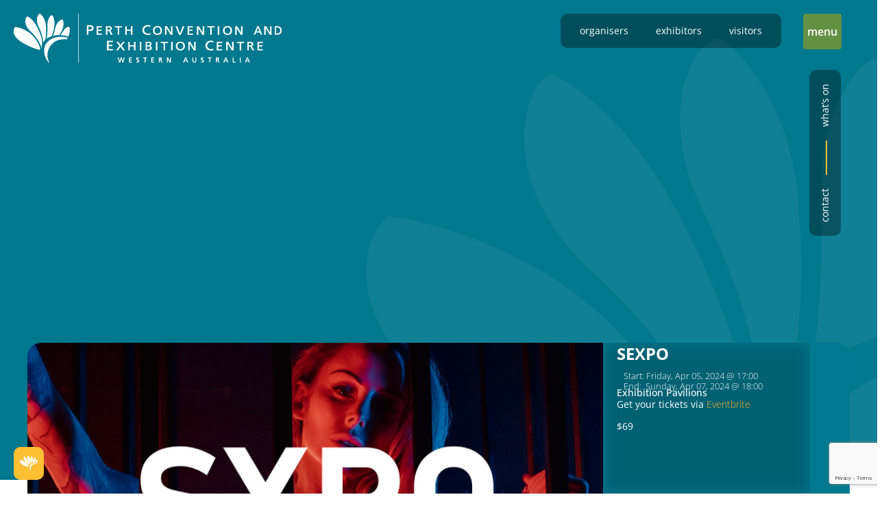

--- FILE ---
content_type: text/html; charset=UTF-8
request_url: https://www.pcec.com.au/pcec-events/sexpo/
body_size: 44960
content:
<!doctype html>
<html lang="en-AU" prefix="og: https://ogp.me/ns#">
<head>
	<meta charset="UTF-8">
<script>
var gform;gform||(document.addEventListener("gform_main_scripts_loaded",function(){gform.scriptsLoaded=!0}),document.addEventListener("gform/theme/scripts_loaded",function(){gform.themeScriptsLoaded=!0}),window.addEventListener("DOMContentLoaded",function(){gform.domLoaded=!0}),gform={domLoaded:!1,scriptsLoaded:!1,themeScriptsLoaded:!1,isFormEditor:()=>"function"==typeof InitializeEditor,callIfLoaded:function(o){return!(!gform.domLoaded||!gform.scriptsLoaded||!gform.themeScriptsLoaded&&!gform.isFormEditor()||(gform.isFormEditor()&&console.warn("The use of gform.initializeOnLoaded() is deprecated in the form editor context and will be removed in Gravity Forms 3.1."),o(),0))},initializeOnLoaded:function(o){gform.callIfLoaded(o)||(document.addEventListener("gform_main_scripts_loaded",()=>{gform.scriptsLoaded=!0,gform.callIfLoaded(o)}),document.addEventListener("gform/theme/scripts_loaded",()=>{gform.themeScriptsLoaded=!0,gform.callIfLoaded(o)}),window.addEventListener("DOMContentLoaded",()=>{gform.domLoaded=!0,gform.callIfLoaded(o)}))},hooks:{action:{},filter:{}},addAction:function(o,r,e,t){gform.addHook("action",o,r,e,t)},addFilter:function(o,r,e,t){gform.addHook("filter",o,r,e,t)},doAction:function(o){gform.doHook("action",o,arguments)},applyFilters:function(o){return gform.doHook("filter",o,arguments)},removeAction:function(o,r){gform.removeHook("action",o,r)},removeFilter:function(o,r,e){gform.removeHook("filter",o,r,e)},addHook:function(o,r,e,t,n){null==gform.hooks[o][r]&&(gform.hooks[o][r]=[]);var d=gform.hooks[o][r];null==n&&(n=r+"_"+d.length),gform.hooks[o][r].push({tag:n,callable:e,priority:t=null==t?10:t})},doHook:function(r,o,e){var t;if(e=Array.prototype.slice.call(e,1),null!=gform.hooks[r][o]&&((o=gform.hooks[r][o]).sort(function(o,r){return o.priority-r.priority}),o.forEach(function(o){"function"!=typeof(t=o.callable)&&(t=window[t]),"action"==r?t.apply(null,e):e[0]=t.apply(null,e)})),"filter"==r)return e[0]},removeHook:function(o,r,t,n){var e;null!=gform.hooks[o][r]&&(e=(e=gform.hooks[o][r]).filter(function(o,r,e){return!!(null!=n&&n!=o.tag||null!=t&&t!=o.priority)}),gform.hooks[o][r]=e)}});
</script>

	<meta name="viewport" content="width=device-width, initial-scale=1">
	<link rel="profile" href="https://gmpg.org/xfn/11">
	
<!-- Search Engine Optimisation by Rank Math - https://rankmath.com/ -->
<title>Sexpo | PCEC - Perth Convention And Exhibition Centre</title>
<link data-rocket-prefetch href="https://connect.facebook.net" rel="dns-prefetch">
<link data-rocket-prefetch href="https://snap.licdn.com" rel="dns-prefetch">
<link data-rocket-prefetch href="https://static.hotjar.com" rel="dns-prefetch">
<link data-rocket-prefetch href="https://www.googletagmanager.com" rel="dns-prefetch">
<link data-rocket-prefetch href="https://www.gstatic.com" rel="dns-prefetch">
<link data-rocket-prefetch href="https://diffuser-cdn.app-us1.com" rel="dns-prefetch">
<link data-rocket-prefetch href="https://prism.app-us1.com" rel="dns-prefetch">
<link data-rocket-prefetch href="https://googleads.g.doubleclick.net" rel="dns-prefetch">
<link data-rocket-prefetch href="https://script.hotjar.com" rel="dns-prefetch">
<link data-rocket-prefetch href="https://trackcmp.net" rel="dns-prefetch">
<link data-rocket-prefetch href="https://www.google.com" rel="dns-prefetch">
<link crossorigin data-rocket-preload as="font" href="https://www.pcec.com.au/wp-content/uploads/elementor/google-fonts/fonts/opensans-memvyags126mizpba-uvwbx2vvnxbbobj2ovts-muw.woff2" rel="preload"><link rel="preload" data-rocket-preload as="image" href="https://www.pcec.com.au/wp-content/uploads/2023/07/hdr-toolkit.png" fetchpriority="high">
<meta name="description" content="Australia’s longest running Adults Only event returns to Perth! Join us for the cheekiest weekend of your life in a fun, safe and welcoming environment for all ages, sexualities and genders to explore sex education workshops, sexy stage shows &amp; meet the world’s biggest adult stars"/>
<meta name="robots" content="follow, index, max-snippet:-1, max-video-preview:-1, max-image-preview:large"/>
<link rel="canonical" href="https://www.pcec.com.au/pcec-events/sexpo/" />
<meta property="og:locale" content="en_US" />
<meta property="og:type" content="article" />
<meta property="og:title" content="Sexpo | PCEC - Perth Convention And Exhibition Centre" />
<meta property="og:description" content="Australia’s longest running Adults Only event returns to Perth! Join us for the cheekiest weekend of your life in a fun, safe and welcoming environment for all ages, sexualities and genders to explore sex education workshops, sexy stage shows &amp; meet the world’s biggest adult stars" />
<meta property="og:url" content="https://www.pcec.com.au/pcec-events/sexpo/" />
<meta property="og:site_name" content="Perth Convention &amp; Exhibition Centre" />
<meta property="article:publisher" content="https://www.facebook.com/PerthConventionandExhibitionCentre/" />
<meta property="og:updated_time" content="2024-04-10T16:09:41+08:00" />
<meta property="og:image" content="https://www.pcec.com.au/wp-content/uploads/2023/12/SXPOP24_Whatson.jpg" />
<meta property="og:image:secure_url" content="https://www.pcec.com.au/wp-content/uploads/2023/12/SXPOP24_Whatson.jpg" />
<meta property="og:image:width" content="800" />
<meta property="og:image:height" content="533" />
<meta property="og:image:alt" content="Sexpo" />
<meta property="og:image:type" content="image/jpeg" />
<meta name="twitter:card" content="summary_large_image" />
<meta name="twitter:title" content="Sexpo | PCEC - Perth Convention And Exhibition Centre" />
<meta name="twitter:description" content="Australia’s longest running Adults Only event returns to Perth! Join us for the cheekiest weekend of your life in a fun, safe and welcoming environment for all ages, sexualities and genders to explore sex education workshops, sexy stage shows &amp; meet the world’s biggest adult stars" />
<meta name="twitter:image" content="https://www.pcec.com.au/wp-content/uploads/2023/12/SXPOP24_Whatson.jpg" />
<script type="application/ld+json" class="rank-math-schema">{"@context":"https://schema.org","@graph":[{"@type":"BreadcrumbList","@id":"https://www.pcec.com.au/pcec-events/sexpo/#breadcrumb","itemListElement":[{"@type":"ListItem","position":"1","item":{"@id":"https://www.pcec.com.au","name":"Perth Convention &amp; Exhibition Centre"}},{"@type":"ListItem","position":"2","item":{"@id":"https://www.pcec.com.au/pcec-events/","name":"PCEC Events"}},{"@type":"ListItem","position":"3","item":{"@id":"https://www.pcec.com.au/pcec-events/sexpo/","name":"Sexpo"}}]}]}</script>
<!-- /Rank Math WordPress SEO plugin -->

<style id='wp-img-auto-sizes-contain-inline-css'>
img:is([sizes=auto i],[sizes^="auto," i]){contain-intrinsic-size:3000px 1500px}
/*# sourceURL=wp-img-auto-sizes-contain-inline-css */
</style>
<style id='global-styles-inline-css'>
:root{--wp--preset--aspect-ratio--square: 1;--wp--preset--aspect-ratio--4-3: 4/3;--wp--preset--aspect-ratio--3-4: 3/4;--wp--preset--aspect-ratio--3-2: 3/2;--wp--preset--aspect-ratio--2-3: 2/3;--wp--preset--aspect-ratio--16-9: 16/9;--wp--preset--aspect-ratio--9-16: 9/16;--wp--preset--color--black: #000000;--wp--preset--color--cyan-bluish-gray: #abb8c3;--wp--preset--color--white: #ffffff;--wp--preset--color--pale-pink: #f78da7;--wp--preset--color--vivid-red: #cf2e2e;--wp--preset--color--luminous-vivid-orange: #ff6900;--wp--preset--color--luminous-vivid-amber: #fcb900;--wp--preset--color--light-green-cyan: #7bdcb5;--wp--preset--color--vivid-green-cyan: #00d084;--wp--preset--color--pale-cyan-blue: #8ed1fc;--wp--preset--color--vivid-cyan-blue: #0693e3;--wp--preset--color--vivid-purple: #9b51e0;--wp--preset--gradient--vivid-cyan-blue-to-vivid-purple: linear-gradient(135deg,rgb(6,147,227) 0%,rgb(155,81,224) 100%);--wp--preset--gradient--light-green-cyan-to-vivid-green-cyan: linear-gradient(135deg,rgb(122,220,180) 0%,rgb(0,208,130) 100%);--wp--preset--gradient--luminous-vivid-amber-to-luminous-vivid-orange: linear-gradient(135deg,rgb(252,185,0) 0%,rgb(255,105,0) 100%);--wp--preset--gradient--luminous-vivid-orange-to-vivid-red: linear-gradient(135deg,rgb(255,105,0) 0%,rgb(207,46,46) 100%);--wp--preset--gradient--very-light-gray-to-cyan-bluish-gray: linear-gradient(135deg,rgb(238,238,238) 0%,rgb(169,184,195) 100%);--wp--preset--gradient--cool-to-warm-spectrum: linear-gradient(135deg,rgb(74,234,220) 0%,rgb(151,120,209) 20%,rgb(207,42,186) 40%,rgb(238,44,130) 60%,rgb(251,105,98) 80%,rgb(254,248,76) 100%);--wp--preset--gradient--blush-light-purple: linear-gradient(135deg,rgb(255,206,236) 0%,rgb(152,150,240) 100%);--wp--preset--gradient--blush-bordeaux: linear-gradient(135deg,rgb(254,205,165) 0%,rgb(254,45,45) 50%,rgb(107,0,62) 100%);--wp--preset--gradient--luminous-dusk: linear-gradient(135deg,rgb(255,203,112) 0%,rgb(199,81,192) 50%,rgb(65,88,208) 100%);--wp--preset--gradient--pale-ocean: linear-gradient(135deg,rgb(255,245,203) 0%,rgb(182,227,212) 50%,rgb(51,167,181) 100%);--wp--preset--gradient--electric-grass: linear-gradient(135deg,rgb(202,248,128) 0%,rgb(113,206,126) 100%);--wp--preset--gradient--midnight: linear-gradient(135deg,rgb(2,3,129) 0%,rgb(40,116,252) 100%);--wp--preset--font-size--small: 13px;--wp--preset--font-size--medium: 20px;--wp--preset--font-size--large: 36px;--wp--preset--font-size--x-large: 42px;--wp--preset--spacing--20: 0.44rem;--wp--preset--spacing--30: 0.67rem;--wp--preset--spacing--40: 1rem;--wp--preset--spacing--50: 1.5rem;--wp--preset--spacing--60: 2.25rem;--wp--preset--spacing--70: 3.38rem;--wp--preset--spacing--80: 5.06rem;--wp--preset--shadow--natural: 6px 6px 9px rgba(0, 0, 0, 0.2);--wp--preset--shadow--deep: 12px 12px 50px rgba(0, 0, 0, 0.4);--wp--preset--shadow--sharp: 6px 6px 0px rgba(0, 0, 0, 0.2);--wp--preset--shadow--outlined: 6px 6px 0px -3px rgb(255, 255, 255), 6px 6px rgb(0, 0, 0);--wp--preset--shadow--crisp: 6px 6px 0px rgb(0, 0, 0);}:root { --wp--style--global--content-size: 800px;--wp--style--global--wide-size: 1200px; }:where(body) { margin: 0; }.wp-site-blocks > .alignleft { float: left; margin-right: 2em; }.wp-site-blocks > .alignright { float: right; margin-left: 2em; }.wp-site-blocks > .aligncenter { justify-content: center; margin-left: auto; margin-right: auto; }:where(.wp-site-blocks) > * { margin-block-start: 24px; margin-block-end: 0; }:where(.wp-site-blocks) > :first-child { margin-block-start: 0; }:where(.wp-site-blocks) > :last-child { margin-block-end: 0; }:root { --wp--style--block-gap: 24px; }:root :where(.is-layout-flow) > :first-child{margin-block-start: 0;}:root :where(.is-layout-flow) > :last-child{margin-block-end: 0;}:root :where(.is-layout-flow) > *{margin-block-start: 24px;margin-block-end: 0;}:root :where(.is-layout-constrained) > :first-child{margin-block-start: 0;}:root :where(.is-layout-constrained) > :last-child{margin-block-end: 0;}:root :where(.is-layout-constrained) > *{margin-block-start: 24px;margin-block-end: 0;}:root :where(.is-layout-flex){gap: 24px;}:root :where(.is-layout-grid){gap: 24px;}.is-layout-flow > .alignleft{float: left;margin-inline-start: 0;margin-inline-end: 2em;}.is-layout-flow > .alignright{float: right;margin-inline-start: 2em;margin-inline-end: 0;}.is-layout-flow > .aligncenter{margin-left: auto !important;margin-right: auto !important;}.is-layout-constrained > .alignleft{float: left;margin-inline-start: 0;margin-inline-end: 2em;}.is-layout-constrained > .alignright{float: right;margin-inline-start: 2em;margin-inline-end: 0;}.is-layout-constrained > .aligncenter{margin-left: auto !important;margin-right: auto !important;}.is-layout-constrained > :where(:not(.alignleft):not(.alignright):not(.alignfull)){max-width: var(--wp--style--global--content-size);margin-left: auto !important;margin-right: auto !important;}.is-layout-constrained > .alignwide{max-width: var(--wp--style--global--wide-size);}body .is-layout-flex{display: flex;}.is-layout-flex{flex-wrap: wrap;align-items: center;}.is-layout-flex > :is(*, div){margin: 0;}body .is-layout-grid{display: grid;}.is-layout-grid > :is(*, div){margin: 0;}body{padding-top: 0px;padding-right: 0px;padding-bottom: 0px;padding-left: 0px;}a:where(:not(.wp-element-button)){text-decoration: underline;}:root :where(.wp-element-button, .wp-block-button__link){background-color: #32373c;border-width: 0;color: #fff;font-family: inherit;font-size: inherit;font-style: inherit;font-weight: inherit;letter-spacing: inherit;line-height: inherit;padding-top: calc(0.667em + 2px);padding-right: calc(1.333em + 2px);padding-bottom: calc(0.667em + 2px);padding-left: calc(1.333em + 2px);text-decoration: none;text-transform: inherit;}.has-black-color{color: var(--wp--preset--color--black) !important;}.has-cyan-bluish-gray-color{color: var(--wp--preset--color--cyan-bluish-gray) !important;}.has-white-color{color: var(--wp--preset--color--white) !important;}.has-pale-pink-color{color: var(--wp--preset--color--pale-pink) !important;}.has-vivid-red-color{color: var(--wp--preset--color--vivid-red) !important;}.has-luminous-vivid-orange-color{color: var(--wp--preset--color--luminous-vivid-orange) !important;}.has-luminous-vivid-amber-color{color: var(--wp--preset--color--luminous-vivid-amber) !important;}.has-light-green-cyan-color{color: var(--wp--preset--color--light-green-cyan) !important;}.has-vivid-green-cyan-color{color: var(--wp--preset--color--vivid-green-cyan) !important;}.has-pale-cyan-blue-color{color: var(--wp--preset--color--pale-cyan-blue) !important;}.has-vivid-cyan-blue-color{color: var(--wp--preset--color--vivid-cyan-blue) !important;}.has-vivid-purple-color{color: var(--wp--preset--color--vivid-purple) !important;}.has-black-background-color{background-color: var(--wp--preset--color--black) !important;}.has-cyan-bluish-gray-background-color{background-color: var(--wp--preset--color--cyan-bluish-gray) !important;}.has-white-background-color{background-color: var(--wp--preset--color--white) !important;}.has-pale-pink-background-color{background-color: var(--wp--preset--color--pale-pink) !important;}.has-vivid-red-background-color{background-color: var(--wp--preset--color--vivid-red) !important;}.has-luminous-vivid-orange-background-color{background-color: var(--wp--preset--color--luminous-vivid-orange) !important;}.has-luminous-vivid-amber-background-color{background-color: var(--wp--preset--color--luminous-vivid-amber) !important;}.has-light-green-cyan-background-color{background-color: var(--wp--preset--color--light-green-cyan) !important;}.has-vivid-green-cyan-background-color{background-color: var(--wp--preset--color--vivid-green-cyan) !important;}.has-pale-cyan-blue-background-color{background-color: var(--wp--preset--color--pale-cyan-blue) !important;}.has-vivid-cyan-blue-background-color{background-color: var(--wp--preset--color--vivid-cyan-blue) !important;}.has-vivid-purple-background-color{background-color: var(--wp--preset--color--vivid-purple) !important;}.has-black-border-color{border-color: var(--wp--preset--color--black) !important;}.has-cyan-bluish-gray-border-color{border-color: var(--wp--preset--color--cyan-bluish-gray) !important;}.has-white-border-color{border-color: var(--wp--preset--color--white) !important;}.has-pale-pink-border-color{border-color: var(--wp--preset--color--pale-pink) !important;}.has-vivid-red-border-color{border-color: var(--wp--preset--color--vivid-red) !important;}.has-luminous-vivid-orange-border-color{border-color: var(--wp--preset--color--luminous-vivid-orange) !important;}.has-luminous-vivid-amber-border-color{border-color: var(--wp--preset--color--luminous-vivid-amber) !important;}.has-light-green-cyan-border-color{border-color: var(--wp--preset--color--light-green-cyan) !important;}.has-vivid-green-cyan-border-color{border-color: var(--wp--preset--color--vivid-green-cyan) !important;}.has-pale-cyan-blue-border-color{border-color: var(--wp--preset--color--pale-cyan-blue) !important;}.has-vivid-cyan-blue-border-color{border-color: var(--wp--preset--color--vivid-cyan-blue) !important;}.has-vivid-purple-border-color{border-color: var(--wp--preset--color--vivid-purple) !important;}.has-vivid-cyan-blue-to-vivid-purple-gradient-background{background: var(--wp--preset--gradient--vivid-cyan-blue-to-vivid-purple) !important;}.has-light-green-cyan-to-vivid-green-cyan-gradient-background{background: var(--wp--preset--gradient--light-green-cyan-to-vivid-green-cyan) !important;}.has-luminous-vivid-amber-to-luminous-vivid-orange-gradient-background{background: var(--wp--preset--gradient--luminous-vivid-amber-to-luminous-vivid-orange) !important;}.has-luminous-vivid-orange-to-vivid-red-gradient-background{background: var(--wp--preset--gradient--luminous-vivid-orange-to-vivid-red) !important;}.has-very-light-gray-to-cyan-bluish-gray-gradient-background{background: var(--wp--preset--gradient--very-light-gray-to-cyan-bluish-gray) !important;}.has-cool-to-warm-spectrum-gradient-background{background: var(--wp--preset--gradient--cool-to-warm-spectrum) !important;}.has-blush-light-purple-gradient-background{background: var(--wp--preset--gradient--blush-light-purple) !important;}.has-blush-bordeaux-gradient-background{background: var(--wp--preset--gradient--blush-bordeaux) !important;}.has-luminous-dusk-gradient-background{background: var(--wp--preset--gradient--luminous-dusk) !important;}.has-pale-ocean-gradient-background{background: var(--wp--preset--gradient--pale-ocean) !important;}.has-electric-grass-gradient-background{background: var(--wp--preset--gradient--electric-grass) !important;}.has-midnight-gradient-background{background: var(--wp--preset--gradient--midnight) !important;}.has-small-font-size{font-size: var(--wp--preset--font-size--small) !important;}.has-medium-font-size{font-size: var(--wp--preset--font-size--medium) !important;}.has-large-font-size{font-size: var(--wp--preset--font-size--large) !important;}.has-x-large-font-size{font-size: var(--wp--preset--font-size--x-large) !important;}
:root :where(.wp-block-pullquote){font-size: 1.5em;line-height: 1.6;}
/*# sourceURL=global-styles-inline-css */
</style>
<link data-minify="1" rel='stylesheet' id='wp-job-manager-job-listings-css' href='https://www.pcec.com.au/wp-content/cache/background-css/1/www.pcec.com.au/wp-content/cache/min/1/wp-content/plugins/wp-job-manager/assets/dist/css/job-listings.css?ver=1762918751&wpr_t=1768990055' media='all' />
<link data-minify="1" rel='stylesheet' id='hello-elementor-css' href='https://www.pcec.com.au/wp-content/cache/min/1/wp-content/themes/hello-elementor/assets/css/reset.css?ver=1762918751' media='all' />
<link data-minify="1" rel='stylesheet' id='hello-elementor-child-css' href='https://www.pcec.com.au/wp-content/cache/min/1/wp-content/themes/hello-elementor-child/style.css?ver=1762918751' media='all' />
<link data-minify="1" rel='stylesheet' id='hello-elementor-header-footer-css' href='https://www.pcec.com.au/wp-content/cache/min/1/wp-content/themes/hello-elementor/assets/css/header-footer.css?ver=1762918751' media='all' />
<link data-minify="1" rel='stylesheet' id='jet-popup-frontend-css' href='https://www.pcec.com.au/wp-content/cache/background-css/1/www.pcec.com.au/wp-content/cache/min/1/wp-content/plugins/jet-popup/assets/css/jet-popup-frontend.css?ver=1762918751&wpr_t=1768990055' media='all' />
<link rel='stylesheet' id='elementor-frontend-css' href='https://www.pcec.com.au/wp-content/plugins/elementor/assets/css/frontend.min.css?ver=3.34.1' media='all' />
<style id='elementor-frontend-inline-css'>
.elementor-kit-2101{--e-global-color-primary:#007990;--e-global-color-secondary:#FEBF33;--e-global-color-text:#707070;--e-global-color-accent:#9DAD20;--e-global-color-5d6be1fb:#72797F;--e-global-color-1936911b:#B1B3B4;--e-global-color-523f5dd6:#FAA61A;--e-global-color-7a678da6:#EF8F1C;--e-global-color-bafbb3a:#D4711A;--e-global-color-d783b39:#639144;--e-global-color-9008c61:#000000;--e-global-color-f8f2066:#FFFFFF;--e-global-color-ff1362c:#F3F3F3;--e-global-color-aeb789c:#CB5A0D;--e-global-typography-primary-font-family:"Open Sans";--e-global-typography-primary-font-weight:600;--e-global-typography-secondary-font-family:"Open Sans";--e-global-typography-secondary-font-weight:400;--e-global-typography-text-font-family:"Open Sans";--e-global-typography-text-font-weight:300;--e-global-typography-accent-font-family:"Open Sans";--e-global-typography-accent-font-weight:500;--e-global-typography-3a287c6-font-family:"Open Sans";--e-global-typography-3a287c6-font-size:28px;--e-global-typography-3a287c6-font-weight:700;--e-global-typography-3a287c6-line-height:1.3em;--e-global-typography-92e7e73-font-family:"Open Sans";--e-global-typography-92e7e73-font-size:14px;--e-global-typography-92e7e73-font-weight:300;--e-global-typography-a035c9c-font-family:"Open Sans";--e-global-typography-a035c9c-font-size:52px;--e-global-typography-a035c9c-font-weight:700;--e-global-typography-a035c9c-line-height:1.3em;--e-global-typography-19f708e-font-family:"Open Sans";--e-global-typography-19f708e-font-size:42px;--e-global-typography-19f708e-font-weight:700;--e-global-typography-19f708e-line-height:1.3em;color:var( --e-global-color-text );font-family:var( --e-global-typography-92e7e73-font-family ), Sans-serif;font-size:var( --e-global-typography-92e7e73-font-size );font-weight:var( --e-global-typography-92e7e73-font-weight );line-height:var( --e-global-typography-92e7e73-line-height );letter-spacing:var( --e-global-typography-92e7e73-letter-spacing );word-spacing:var( --e-global-typography-92e7e73-word-spacing );}.elementor-kit-2101 a{color:var( --e-global-color-primary );font-family:var( --e-global-typography-92e7e73-font-family ), Sans-serif;font-size:var( --e-global-typography-92e7e73-font-size );font-weight:var( --e-global-typography-92e7e73-font-weight );line-height:var( --e-global-typography-92e7e73-line-height );letter-spacing:var( --e-global-typography-92e7e73-letter-spacing );word-spacing:var( --e-global-typography-92e7e73-word-spacing );}.elementor-kit-2101 a:hover{font-family:var( --e-global-typography-92e7e73-font-family ), Sans-serif;font-size:var( --e-global-typography-92e7e73-font-size );font-weight:var( --e-global-typography-92e7e73-font-weight );line-height:var( --e-global-typography-92e7e73-line-height );letter-spacing:var( --e-global-typography-92e7e73-letter-spacing );word-spacing:var( --e-global-typography-92e7e73-word-spacing );}.elementor-kit-2101 h2{color:var( --e-global-color-secondary );font-family:var( --e-global-typography-19f708e-font-family ), Sans-serif;font-size:var( --e-global-typography-19f708e-font-size );font-weight:var( --e-global-typography-19f708e-font-weight );line-height:var( --e-global-typography-19f708e-line-height );letter-spacing:var( --e-global-typography-19f708e-letter-spacing );word-spacing:var( --e-global-typography-19f708e-word-spacing );}.elementor-kit-2101 h3{color:var( --e-global-color-accent );font-family:var( --e-global-typography-3a287c6-font-family ), Sans-serif;font-size:var( --e-global-typography-3a287c6-font-size );font-weight:var( --e-global-typography-3a287c6-font-weight );line-height:var( --e-global-typography-3a287c6-line-height );letter-spacing:var( --e-global-typography-3a287c6-letter-spacing );word-spacing:var( --e-global-typography-3a287c6-word-spacing );}.elementor-kit-2101 button,.elementor-kit-2101 input[type="button"],.elementor-kit-2101 input[type="submit"],.elementor-kit-2101 .elementor-button{color:var( --e-global-color-f8f2066 );background-color:var( --e-global-color-secondary );border-radius:10px 10px 10px 10px;}.elementor-section.elementor-section-boxed > .elementor-container{max-width:1300px;}.e-con{--container-max-width:1300px;--container-default-padding-top:10px;--container-default-padding-right:10px;--container-default-padding-bottom:10px;--container-default-padding-left:10px;}{}h1.entry-title{display:var(--page-title-display);}.elementor-kit-2101 e-page-transition{background-color:#FFBC7D;}@media(max-width:1024px){.elementor-kit-2101{font-size:var( --e-global-typography-92e7e73-font-size );line-height:var( --e-global-typography-92e7e73-line-height );letter-spacing:var( --e-global-typography-92e7e73-letter-spacing );word-spacing:var( --e-global-typography-92e7e73-word-spacing );}.elementor-kit-2101 a{font-size:var( --e-global-typography-92e7e73-font-size );line-height:var( --e-global-typography-92e7e73-line-height );letter-spacing:var( --e-global-typography-92e7e73-letter-spacing );word-spacing:var( --e-global-typography-92e7e73-word-spacing );}.elementor-kit-2101 a:hover{font-size:var( --e-global-typography-92e7e73-font-size );line-height:var( --e-global-typography-92e7e73-line-height );letter-spacing:var( --e-global-typography-92e7e73-letter-spacing );word-spacing:var( --e-global-typography-92e7e73-word-spacing );}.elementor-kit-2101 h2{font-size:var( --e-global-typography-19f708e-font-size );line-height:var( --e-global-typography-19f708e-line-height );letter-spacing:var( --e-global-typography-19f708e-letter-spacing );word-spacing:var( --e-global-typography-19f708e-word-spacing );}.elementor-kit-2101 h3{font-size:var( --e-global-typography-3a287c6-font-size );line-height:var( --e-global-typography-3a287c6-line-height );letter-spacing:var( --e-global-typography-3a287c6-letter-spacing );word-spacing:var( --e-global-typography-3a287c6-word-spacing );}.elementor-section.elementor-section-boxed > .elementor-container{max-width:1024px;}.e-con{--container-max-width:1024px;}}@media(max-width:767px){.elementor-kit-2101{font-size:var( --e-global-typography-92e7e73-font-size );line-height:var( --e-global-typography-92e7e73-line-height );letter-spacing:var( --e-global-typography-92e7e73-letter-spacing );word-spacing:var( --e-global-typography-92e7e73-word-spacing );}.elementor-kit-2101 a{font-size:var( --e-global-typography-92e7e73-font-size );line-height:var( --e-global-typography-92e7e73-line-height );letter-spacing:var( --e-global-typography-92e7e73-letter-spacing );word-spacing:var( --e-global-typography-92e7e73-word-spacing );}.elementor-kit-2101 a:hover{font-size:var( --e-global-typography-92e7e73-font-size );line-height:var( --e-global-typography-92e7e73-line-height );letter-spacing:var( --e-global-typography-92e7e73-letter-spacing );word-spacing:var( --e-global-typography-92e7e73-word-spacing );}.elementor-kit-2101 h2{font-size:var( --e-global-typography-19f708e-font-size );line-height:var( --e-global-typography-19f708e-line-height );letter-spacing:var( --e-global-typography-19f708e-letter-spacing );word-spacing:var( --e-global-typography-19f708e-word-spacing );}.elementor-kit-2101 h3{font-size:var( --e-global-typography-3a287c6-font-size );line-height:var( --e-global-typography-3a287c6-line-height );letter-spacing:var( --e-global-typography-3a287c6-letter-spacing );word-spacing:var( --e-global-typography-3a287c6-word-spacing );}.elementor-section.elementor-section-boxed > .elementor-container{max-width:767px;}.e-con{--container-max-width:767px;}}
.elementor-2500 .elementor-element.elementor-element-ca37c0c{--display:flex;--min-height:700px;--flex-direction:row;--container-widget-width:calc( ( 1 - var( --container-widget-flex-grow ) ) * 100% );--container-widget-height:100%;--container-widget-flex-grow:1;--container-widget-align-self:stretch;--flex-wrap-mobile:wrap;--align-items:flex-start;--gap:0px 0px;--row-gap:0px;--column-gap:0px;--overlay-opacity:0.33;--margin-top:0px;--margin-bottom:0px;--margin-left:0px;--margin-right:0px;--padding-top:0px;--padding-bottom:0px;--padding-left:0px;--padding-right:0px;}.elementor-2500 .elementor-element.elementor-element-ca37c0c:not(.elementor-motion-effects-element-type-background), .elementor-2500 .elementor-element.elementor-element-ca37c0c > .elementor-motion-effects-container > .elementor-motion-effects-layer{background-position:center center;background-size:cover;}.elementor-2500 .elementor-element.elementor-element-ca37c0c::before, .elementor-2500 .elementor-element.elementor-element-ca37c0c > .elementor-background-video-container::before, .elementor-2500 .elementor-element.elementor-element-ca37c0c > .e-con-inner > .elementor-background-video-container::before, .elementor-2500 .elementor-element.elementor-element-ca37c0c > .elementor-background-slideshow::before, .elementor-2500 .elementor-element.elementor-element-ca37c0c > .e-con-inner > .elementor-background-slideshow::before, .elementor-2500 .elementor-element.elementor-element-ca37c0c > .elementor-motion-effects-container > .elementor-motion-effects-layer::before{--background-overlay:'';background-color:#000000;}.elementor-2500 .elementor-element.elementor-element-d1b7438{--display:flex;--flex-direction:column;--container-widget-width:100%;--container-widget-height:initial;--container-widget-flex-grow:0;--container-widget-align-self:initial;--flex-wrap-mobile:wrap;--margin-top:0px;--margin-bottom:0px;--margin-left:0px;--margin-right:0px;--padding-top:0px;--padding-bottom:0px;--padding-left:0px;--padding-right:0px;}.elementor-2500 .elementor-element.elementor-element-d447c84{--spacer-size:260px;}.elementor-widget-heading .elementor-heading-title{font-family:var( --e-global-typography-primary-font-family ), Sans-serif;font-weight:var( --e-global-typography-primary-font-weight );}.elementor-2500 .elementor-element.elementor-element-0f405df .elementor-heading-title{font-family:"Open Sans", Sans-serif;font-size:64px;font-weight:700;text-transform:lowercase;color:var( --e-global-color-f8f2066 );}.elementor-2500 .elementor-element.elementor-element-0f405df > .elementor-widget-container{padding:0px 0px 0px 0100px;}.elementor-2500 .elementor-element.elementor-element-84b14f8 .elementor-heading-title{font-family:"Open Sans", Sans-serif;font-size:64px;font-weight:700;text-transform:lowercase;color:var( --e-global-color-f8f2066 );}.elementor-2500 .elementor-element.elementor-element-84b14f8 > .elementor-widget-container{padding:0px 0px 0px 0100px;}.elementor-widget-text-editor{font-family:var( --e-global-typography-text-font-family ), Sans-serif;font-weight:var( --e-global-typography-text-font-weight );}.elementor-2500 .elementor-element.elementor-element-fc64e04{font-family:"Open Sans", Sans-serif;font-size:18px;font-weight:400;color:var( --e-global-color-f8f2066 );width:var( --container-widget-width, 50% );max-width:50%;--container-widget-width:50%;--container-widget-flex-grow:0;}.elementor-2500 .elementor-element.elementor-element-fc64e04 > .elementor-widget-container{padding:0px 0px 0px 100px;}.elementor-2500 .elementor-element.elementor-element-c736b0f{font-family:"Open Sans", Sans-serif;font-size:18px;font-weight:400;color:var( --e-global-color-f8f2066 );width:var( --container-widget-width, 50% );max-width:50%;--container-widget-width:50%;--container-widget-flex-grow:0;}.elementor-2500 .elementor-element.elementor-element-c736b0f > .elementor-widget-container{padding:0px 0px 0px 100px;}.elementor-widget-button .elementor-button{font-family:var( --e-global-typography-accent-font-family ), Sans-serif;font-weight:var( --e-global-typography-accent-font-weight );}.elementor-2500 .elementor-element.elementor-element-ba526b9 > .elementor-widget-container{padding:0px 0px 0px 100px;}.elementor-theme-builder-content-area{height:400px;}.elementor-location-header:before, .elementor-location-footer:before{content:"";display:table;clear:both;}@media(max-width:767px){.elementor-2500 .elementor-element.elementor-element-ca37c0c{--width:100%;--min-height:100vh;--margin-top:0px;--margin-bottom:0px;--margin-left:0px;--margin-right:0px;--padding-top:0px;--padding-bottom:0px;--padding-left:0px;--padding-right:0px;}.elementor-2500 .elementor-element.elementor-element-d1b7438{--width:100%;--padding-top:0px;--padding-bottom:0px;--padding-left:20px;--padding-right:20px;}.elementor-2500 .elementor-element.elementor-element-0f405df .elementor-heading-title{font-size:30px;}.elementor-2500 .elementor-element.elementor-element-0f405df > .elementor-widget-container{padding:0px 0px 0px 0px;}.elementor-2500 .elementor-element.elementor-element-84b14f8 .elementor-heading-title{font-size:30px;}.elementor-2500 .elementor-element.elementor-element-84b14f8 > .elementor-widget-container{padding:0px 0px 0px 0px;}.elementor-2500 .elementor-element.elementor-element-fc64e04 > .elementor-widget-container{padding:0px 0px 0px 0px;}.elementor-2500 .elementor-element.elementor-element-fc64e04{--container-widget-width:100%;--container-widget-flex-grow:0;width:var( --container-widget-width, 100% );max-width:100%;}.elementor-2500 .elementor-element.elementor-element-c736b0f > .elementor-widget-container{padding:0px 0px 0px 0px;}.elementor-2500 .elementor-element.elementor-element-c736b0f{--container-widget-width:100%;--container-widget-flex-grow:0;width:var( --container-widget-width, 100% );max-width:100%;}}@media(min-width:768px){.elementor-2500 .elementor-element.elementor-element-ca37c0c{--width:100%;}}
.elementor-2500 .elementor-element.elementor-element-ca37c0c:not(.elementor-motion-effects-element-type-background), .elementor-2500 .elementor-element.elementor-element-ca37c0c > .elementor-motion-effects-container > .elementor-motion-effects-layer{background-image:url("https://www.pcec.com.au/wp-content/uploads/2023/07/hdr-toolkit.png");}
.elementor-261 .elementor-element.elementor-element-a0ca9c5{--display:flex;--flex-direction:row;--container-widget-width:calc( ( 1 - var( --container-widget-flex-grow ) ) * 100% );--container-widget-height:100%;--container-widget-flex-grow:1;--container-widget-align-self:stretch;--flex-wrap-mobile:wrap;--align-items:stretch;--gap:10px 10px;--row-gap:10px;--column-gap:10px;--padding-top:0px;--padding-bottom:0px;--padding-left:0px;--padding-right:0px;}.elementor-261 .elementor-element.elementor-element-0326159{--display:flex;--padding-top:0px;--padding-bottom:0px;--padding-left:0px;--padding-right:0px;}.elementor-261 .elementor-element.elementor-element-0b4ef15 > .elementor-widget-container > .jet-listing-grid > .jet-listing-grid__items, .elementor-261 .elementor-element.elementor-element-0b4ef15 > .jet-listing-grid > .jet-listing-grid__items{--columns:1;}:is( .elementor-261 .elementor-element.elementor-element-0b4ef15 > .elementor-widget-container > .jet-listing-grid > .jet-listing-grid__items, .elementor-261 .elementor-element.elementor-element-0b4ef15 > .elementor-widget-container > .jet-listing-grid > .jet-listing-grid__slider > .jet-listing-grid__items > .slick-list > .slick-track, .elementor-261 .elementor-element.elementor-element-0b4ef15 > .elementor-widget-container > .jet-listing-grid > .jet-listing-grid__scroll-slider > .jet-listing-grid__items ) > .jet-listing-grid__item{padding-left:calc(0px / 2);padding-right:calc(0px / 2);padding-top:calc(0px / 2);padding-bottom:calc(0px / 2);}:is( .elementor-261 .elementor-element.elementor-element-0b4ef15 > .elementor-widget-container > .jet-listing-grid, .elementor-261 .elementor-element.elementor-element-0b4ef15 > .elementor-widget-container > .jet-listing-grid > .jet-listing-grid__slider, .elementor-261 .elementor-element.elementor-element-0b4ef15 > .elementor-widget-container > .jet-listing-grid > .jet-listing-grid__scroll-slider ) > .jet-listing-grid__items{margin-left:calc( 0px / -2);margin-right:calc( 0px / -2);width:calc(100% + 0px);}:is( .elementor-261 .elementor-element.elementor-element-0b4ef15 > .elementor-widget-container > .jet-listing-grid, .elementor-261 .elementor-element.elementor-element-0b4ef15 > .elementor-widget-container > .jet-listing-grid > .jet-listing-grid__slider, .elementor-261 .elementor-element.elementor-element-0b4ef15 > .elementor-widget-container > .jet-listing-grid > .jet-listing-grid__scroll-slider ) > .jet-listing-grid__items.grid-collapse-gap{margin-top:calc( 0px / -2);margin-bottom:calc( 0px / -2);}.elementor-261 .elementor-element.elementor-element-0b4ef15 > .elementor-widget-container{margin:0px 0px 0px 0px;padding:0px 0px 0px 0px;background-color:var( --e-global-color-ff1362c );}.elementor-261 .elementor-element.elementor-element-23b45ef{--display:flex;--flex-direction:row;--container-widget-width:calc( ( 1 - var( --container-widget-flex-grow ) ) * 100% );--container-widget-height:100%;--container-widget-flex-grow:1;--container-widget-align-self:stretch;--flex-wrap-mobile:wrap;--justify-content:flex-start;--align-items:flex-start;--gap:0px 0px;--row-gap:0px;--column-gap:0px;--flex-wrap:nowrap;--padding-top:0px;--padding-bottom:0px;--padding-left:0140px;--padding-right:0px;--position:absolute;bottom:100px;--z-index:1;}body:not(.rtl) .elementor-261 .elementor-element.elementor-element-23b45ef{left:0px;}body.rtl .elementor-261 .elementor-element.elementor-element-23b45ef{right:0px;}.elementor-261 .elementor-element.elementor-element-bf7550c .elementor-icon-wrapper{text-align:center;}.elementor-261 .elementor-element.elementor-element-bf7550c.elementor-view-stacked .elementor-icon{background-color:var( --e-global-color-f8f2066 );}.elementor-261 .elementor-element.elementor-element-bf7550c.elementor-view-framed .elementor-icon, .elementor-261 .elementor-element.elementor-element-bf7550c.elementor-view-default .elementor-icon{color:var( --e-global-color-f8f2066 );border-color:var( --e-global-color-f8f2066 );}.elementor-261 .elementor-element.elementor-element-bf7550c.elementor-view-framed .elementor-icon, .elementor-261 .elementor-element.elementor-element-bf7550c.elementor-view-default .elementor-icon svg{fill:var( --e-global-color-f8f2066 );}.elementor-261 .elementor-element.elementor-element-bf7550c.elementor-view-stacked .elementor-icon:hover{background-color:var( --e-global-color-secondary );}.elementor-261 .elementor-element.elementor-element-bf7550c.elementor-view-framed .elementor-icon:hover, .elementor-261 .elementor-element.elementor-element-bf7550c.elementor-view-default .elementor-icon:hover{color:var( --e-global-color-secondary );border-color:var( --e-global-color-secondary );}.elementor-261 .elementor-element.elementor-element-bf7550c.elementor-view-framed .elementor-icon:hover, .elementor-261 .elementor-element.elementor-element-bf7550c.elementor-view-default .elementor-icon:hover svg{fill:var( --e-global-color-secondary );}.elementor-261 .elementor-element.elementor-element-bf7550c .elementor-icon{font-size:20px;padding:6px;border-width:1px 1px 1px 1px;}.elementor-261 .elementor-element.elementor-element-bf7550c .elementor-icon svg{height:20px;}.elementor-261 .elementor-element.elementor-element-bf7550c > .elementor-widget-container{padding:0px 10px 0px 10px;}.elementor-261 .elementor-element.elementor-element-bf7550c{width:auto;max-width:auto;}.elementor-261 .elementor-element.elementor-element-7e2ba00 .elementor-icon-wrapper{text-align:center;}.elementor-261 .elementor-element.elementor-element-7e2ba00.elementor-view-stacked .elementor-icon{background-color:var( --e-global-color-f8f2066 );}.elementor-261 .elementor-element.elementor-element-7e2ba00.elementor-view-framed .elementor-icon, .elementor-261 .elementor-element.elementor-element-7e2ba00.elementor-view-default .elementor-icon{color:var( --e-global-color-f8f2066 );border-color:var( --e-global-color-f8f2066 );}.elementor-261 .elementor-element.elementor-element-7e2ba00.elementor-view-framed .elementor-icon, .elementor-261 .elementor-element.elementor-element-7e2ba00.elementor-view-default .elementor-icon svg{fill:var( --e-global-color-f8f2066 );}.elementor-261 .elementor-element.elementor-element-7e2ba00.elementor-view-stacked .elementor-icon:hover{background-color:var( --e-global-color-secondary );}.elementor-261 .elementor-element.elementor-element-7e2ba00.elementor-view-framed .elementor-icon:hover, .elementor-261 .elementor-element.elementor-element-7e2ba00.elementor-view-default .elementor-icon:hover{color:var( --e-global-color-secondary );border-color:var( --e-global-color-secondary );}.elementor-261 .elementor-element.elementor-element-7e2ba00.elementor-view-framed .elementor-icon:hover, .elementor-261 .elementor-element.elementor-element-7e2ba00.elementor-view-default .elementor-icon:hover svg{fill:var( --e-global-color-secondary );}.elementor-261 .elementor-element.elementor-element-7e2ba00 .elementor-icon{font-size:20px;padding:6px;border-width:1px 1px 1px 1px;}.elementor-261 .elementor-element.elementor-element-7e2ba00 .elementor-icon svg{height:20px;}.elementor-261 .elementor-element.elementor-element-7e2ba00 > .elementor-widget-container{padding:0px 10px 0px 10px;}.elementor-261 .elementor-element.elementor-element-7e2ba00{width:auto;max-width:auto;}.elementor-261 .elementor-element.elementor-element-0c60278{--display:flex;--flex-direction:row;--container-widget-width:calc( ( 1 - var( --container-widget-flex-grow ) ) * 100% );--container-widget-height:100%;--container-widget-flex-grow:1;--container-widget-align-self:stretch;--flex-wrap-mobile:wrap;--align-items:stretch;--gap:10px 10px;--row-gap:10px;--column-gap:10px;--padding-top:60px;--padding-bottom:60px;--padding-left:0px;--padding-right:0px;}.elementor-261 .elementor-element.elementor-element-0c60278:not(.elementor-motion-effects-element-type-background), .elementor-261 .elementor-element.elementor-element-0c60278 > .elementor-motion-effects-container > .elementor-motion-effects-layer{background-color:var( --e-global-color-f8f2066 );}.elementor-261 .elementor-element.elementor-element-095a0cd{--display:flex;--justify-content:center;}.elementor-widget-image .widget-image-caption{font-family:var( --e-global-typography-text-font-family ), Sans-serif;font-weight:var( --e-global-typography-text-font-weight );}.elementor-261 .elementor-element.elementor-element-3400ea6{text-align:start;width:auto;max-width:auto;}.elementor-261 .elementor-element.elementor-element-3400ea6 img{max-width:139px;height:122px;object-fit:contain;object-position:center center;}.elementor-widget-heading .elementor-heading-title{font-family:var( --e-global-typography-primary-font-family ), Sans-serif;font-weight:var( --e-global-typography-primary-font-weight );}.elementor-261 .elementor-element.elementor-element-07a7b07 .elementor-heading-title{font-family:"Open Sans", Sans-serif;font-size:52px;font-weight:300;color:var( --e-global-color-text );}.elementor-261 .elementor-element.elementor-element-07a7b07 > .elementor-widget-container{padding:0px 0px 0px 030px;}.elementor-261 .elementor-element.elementor-element-07a7b07{width:auto;max-width:auto;}.elementor-261 .elementor-element.elementor-element-8efe8f7{--display:flex;}.elementor-widget-nav-menu .elementor-nav-menu .elementor-item{font-family:var( --e-global-typography-primary-font-family ), Sans-serif;font-weight:var( --e-global-typography-primary-font-weight );}.elementor-widget-nav-menu .elementor-nav-menu--dropdown .elementor-item, .elementor-widget-nav-menu .elementor-nav-menu--dropdown  .elementor-sub-item{font-family:var( --e-global-typography-accent-font-family ), Sans-serif;font-weight:var( --e-global-typography-accent-font-weight );}.elementor-261 .elementor-element.elementor-element-de5c8ea .elementor-nav-menu .elementor-item{font-family:"Open Sans", Sans-serif;font-size:14px;font-weight:700;line-height:1em;}.elementor-261 .elementor-element.elementor-element-de5c8ea .elementor-nav-menu--main .elementor-item{color:var( --e-global-color-text );fill:var( --e-global-color-text );padding-top:9px;padding-bottom:9px;}.elementor-261 .elementor-element.elementor-element-de5c8ea .elementor-nav-menu--main .elementor-item:hover,
					.elementor-261 .elementor-element.elementor-element-de5c8ea .elementor-nav-menu--main .elementor-item.elementor-item-active,
					.elementor-261 .elementor-element.elementor-element-de5c8ea .elementor-nav-menu--main .elementor-item.highlighted,
					.elementor-261 .elementor-element.elementor-element-de5c8ea .elementor-nav-menu--main .elementor-item:focus{color:var( --e-global-color-7a678da6 );fill:var( --e-global-color-7a678da6 );}.elementor-261 .elementor-element.elementor-element-de5c8ea .elementor-nav-menu--main:not(.e--pointer-framed) .elementor-item:before,
					.elementor-261 .elementor-element.elementor-element-de5c8ea .elementor-nav-menu--main:not(.e--pointer-framed) .elementor-item:after{background-color:var( --e-global-color-7a678da6 );}.elementor-261 .elementor-element.elementor-element-de5c8ea .e--pointer-framed .elementor-item:before,
					.elementor-261 .elementor-element.elementor-element-de5c8ea .e--pointer-framed .elementor-item:after{border-color:var( --e-global-color-7a678da6 );}.elementor-261 .elementor-element.elementor-element-de5c8ea .e--pointer-framed .elementor-item:before{border-width:1px;}.elementor-261 .elementor-element.elementor-element-de5c8ea .e--pointer-framed.e--animation-draw .elementor-item:before{border-width:0 0 1px 1px;}.elementor-261 .elementor-element.elementor-element-de5c8ea .e--pointer-framed.e--animation-draw .elementor-item:after{border-width:1px 1px 0 0;}.elementor-261 .elementor-element.elementor-element-de5c8ea .e--pointer-framed.e--animation-corners .elementor-item:before{border-width:1px 0 0 1px;}.elementor-261 .elementor-element.elementor-element-de5c8ea .e--pointer-framed.e--animation-corners .elementor-item:after{border-width:0 1px 1px 0;}.elementor-261 .elementor-element.elementor-element-de5c8ea .e--pointer-underline .elementor-item:after,
					 .elementor-261 .elementor-element.elementor-element-de5c8ea .e--pointer-overline .elementor-item:before,
					 .elementor-261 .elementor-element.elementor-element-de5c8ea .e--pointer-double-line .elementor-item:before,
					 .elementor-261 .elementor-element.elementor-element-de5c8ea .e--pointer-double-line .elementor-item:after{height:1px;}.elementor-261 .elementor-element.elementor-element-ecb46d7{--display:flex;--padding-top:16px;--padding-bottom:10px;--padding-left:10px;--padding-right:10px;}.elementor-widget-text-editor{font-family:var( --e-global-typography-text-font-family ), Sans-serif;font-weight:var( --e-global-typography-text-font-weight );}.elementor-261 .elementor-element.elementor-element-751ce08{font-family:"Open Sans", Sans-serif;font-size:14px;font-weight:700;color:var( --e-global-color-text );}.elementor-widget-divider .elementor-divider__text{font-family:var( --e-global-typography-secondary-font-family ), Sans-serif;font-weight:var( --e-global-typography-secondary-font-weight );}.elementor-261 .elementor-element.elementor-element-bc008c4{--divider-border-style:solid;--divider-color:#B1B3B459;--divider-border-width:1px;}.elementor-261 .elementor-element.elementor-element-bc008c4 .elementor-divider-separator{width:25%;}.elementor-261 .elementor-element.elementor-element-bc008c4 .elementor-divider{padding-block-start:15px;padding-block-end:15px;}.elementor-261 .elementor-element.elementor-element-3976d7e{font-family:"Open Sans", Sans-serif;font-size:14px;font-weight:700;color:var( --e-global-color-text );}.elementor-widget-form .elementor-field-group > label{font-family:var( --e-global-typography-text-font-family ), Sans-serif;font-weight:var( --e-global-typography-text-font-weight );}.elementor-widget-form .elementor-field-type-html{font-family:var( --e-global-typography-text-font-family ), Sans-serif;font-weight:var( --e-global-typography-text-font-weight );}.elementor-widget-form .elementor-field-group .elementor-field, .elementor-widget-form .elementor-field-subgroup label{font-family:var( --e-global-typography-text-font-family ), Sans-serif;font-weight:var( --e-global-typography-text-font-weight );}.elementor-widget-form .elementor-button{font-family:var( --e-global-typography-accent-font-family ), Sans-serif;font-weight:var( --e-global-typography-accent-font-weight );}.elementor-widget-form .elementor-message{font-family:var( --e-global-typography-text-font-family ), Sans-serif;font-weight:var( --e-global-typography-text-font-weight );}.elementor-widget-form .e-form__indicators__indicator, .elementor-widget-form .e-form__indicators__indicator__label{font-family:var( --e-global-typography-accent-font-family ), Sans-serif;font-weight:var( --e-global-typography-accent-font-weight );}.elementor-widget-form .e-form__indicators__indicator__progress__meter{font-family:var( --e-global-typography-accent-font-family ), Sans-serif;font-weight:var( --e-global-typography-accent-font-weight );}.elementor-261 .elementor-element.elementor-element-d6ffd6a .elementor-field-group{padding-right:calc( 10px/2 );padding-left:calc( 10px/2 );margin-bottom:10px;}.elementor-261 .elementor-element.elementor-element-d6ffd6a .elementor-form-fields-wrapper{margin-left:calc( -10px/2 );margin-right:calc( -10px/2 );margin-bottom:-10px;}.elementor-261 .elementor-element.elementor-element-d6ffd6a .elementor-field-group.recaptcha_v3-bottomleft, .elementor-261 .elementor-element.elementor-element-d6ffd6a .elementor-field-group.recaptcha_v3-bottomright{margin-bottom:0;}body.rtl .elementor-261 .elementor-element.elementor-element-d6ffd6a .elementor-labels-inline .elementor-field-group > label{padding-left:0px;}body:not(.rtl) .elementor-261 .elementor-element.elementor-element-d6ffd6a .elementor-labels-inline .elementor-field-group > label{padding-right:0px;}body .elementor-261 .elementor-element.elementor-element-d6ffd6a .elementor-labels-above .elementor-field-group > label{padding-bottom:0px;}.elementor-261 .elementor-element.elementor-element-d6ffd6a .elementor-field-type-html{padding-bottom:0px;}.elementor-261 .elementor-element.elementor-element-d6ffd6a .elementor-field-group .elementor-field:not(.elementor-select-wrapper){background-color:#ffffff;border-color:#B1B3B426;border-width:1px 1px 1px 1px;}.elementor-261 .elementor-element.elementor-element-d6ffd6a .elementor-field-group .elementor-select-wrapper select{background-color:#ffffff;border-color:#B1B3B426;border-width:1px 1px 1px 1px;}.elementor-261 .elementor-element.elementor-element-d6ffd6a .elementor-field-group .elementor-select-wrapper::before{color:#B1B3B426;}.elementor-261 .elementor-element.elementor-element-d6ffd6a .e-form__buttons__wrapper__button-next{background-color:var( --e-global-color-523f5dd6 );color:#ffffff;}.elementor-261 .elementor-element.elementor-element-d6ffd6a .elementor-button[type="submit"]{background-color:var( --e-global-color-523f5dd6 );color:#ffffff;}.elementor-261 .elementor-element.elementor-element-d6ffd6a .elementor-button[type="submit"] svg *{fill:#ffffff;}.elementor-261 .elementor-element.elementor-element-d6ffd6a .e-form__buttons__wrapper__button-previous{color:#ffffff;}.elementor-261 .elementor-element.elementor-element-d6ffd6a .e-form__buttons__wrapper__button-next:hover{background-color:var( --e-global-color-secondary );color:#ffffff;}.elementor-261 .elementor-element.elementor-element-d6ffd6a .elementor-button[type="submit"]:hover{background-color:var( --e-global-color-secondary );color:#ffffff;}.elementor-261 .elementor-element.elementor-element-d6ffd6a .elementor-button[type="submit"]:hover svg *{fill:#ffffff;}.elementor-261 .elementor-element.elementor-element-d6ffd6a .e-form__buttons__wrapper__button-previous:hover{color:#ffffff;}.elementor-261 .elementor-element.elementor-element-d6ffd6a{--e-form-steps-indicators-spacing:20px;--e-form-steps-indicator-padding:30px;--e-form-steps-indicator-inactive-secondary-color:#ffffff;--e-form-steps-indicator-active-secondary-color:#ffffff;--e-form-steps-indicator-completed-secondary-color:#ffffff;--e-form-steps-divider-width:1px;--e-form-steps-divider-gap:10px;}.elementor-261 .elementor-element.elementor-element-fea664c{--display:flex;--flex-direction:row;--container-widget-width:calc( ( 1 - var( --container-widget-flex-grow ) ) * 100% );--container-widget-height:100%;--container-widget-flex-grow:1;--container-widget-align-self:stretch;--flex-wrap-mobile:wrap;--align-items:stretch;--gap:10px 10px;--row-gap:10px;--column-gap:10px;}.elementor-261 .elementor-element.elementor-element-fea664c:not(.elementor-motion-effects-element-type-background), .elementor-261 .elementor-element.elementor-element-fea664c > .elementor-motion-effects-container > .elementor-motion-effects-layer{background-color:var( --e-global-color-f8f2066 );}.elementor-261 .elementor-element.elementor-element-0c0fb39{--display:flex;}.elementor-261 .elementor-element.elementor-element-d7ca824{text-align:center;font-family:"Open Sans", Sans-serif;font-size:13px;font-weight:300;color:var( --e-global-color-text );}.elementor-261 .elementor-element.elementor-element-e4ef6a7{--display:flex;}.elementor-261 .elementor-element.elementor-element-af0b213{text-align:center;font-family:"Open Sans", Sans-serif;font-size:13px;font-weight:300;line-height:1.4em;color:var( --e-global-color-text );}.elementor-261 .elementor-element.elementor-element-f7466d1{--display:flex;--flex-direction:row;--container-widget-width:initial;--container-widget-height:100%;--container-widget-flex-grow:1;--container-widget-align-self:stretch;--flex-wrap-mobile:wrap;--gap:0px 0px;--row-gap:0px;--column-gap:0px;}.elementor-261 .elementor-element.elementor-element-f2c7933{--display:flex;--flex-direction:row;--container-widget-width:calc( ( 1 - var( --container-widget-flex-grow ) ) * 100% );--container-widget-height:100%;--container-widget-flex-grow:1;--container-widget-align-self:stretch;--flex-wrap-mobile:wrap;--justify-content:flex-end;--align-items:flex-end;--padding-top:0px;--padding-bottom:0px;--padding-left:0px;--padding-right:40px;}.elementor-261 .elementor-element.elementor-element-81e6d04{text-align:end;width:auto;max-width:auto;}.elementor-261 .elementor-element.elementor-element-81e6d04 .elementor-heading-title{font-family:"Open Sans", Sans-serif;font-size:24px;font-weight:600;color:var( --e-global-color-primary );}.elementor-261 .elementor-element.elementor-element-81e6d04.elementor-element{--align-self:flex-start;}.elementor-261 .elementor-element.elementor-element-edd756a{--display:flex;--flex-direction:column;--container-widget-width:calc( ( 1 - var( --container-widget-flex-grow ) ) * 100% );--container-widget-height:initial;--container-widget-flex-grow:0;--container-widget-align-self:initial;--flex-wrap-mobile:wrap;--justify-content:center;--align-items:flex-start;--padding-top:0px;--padding-bottom:0px;--padding-left:0px;--padding-right:0180px;}.elementor-261 .elementor-element.elementor-element-02c9eb9{font-family:"Open Sans", Sans-serif;font-size:14px;font-weight:300;color:var( --e-global-color-text );}.elementor-261 .elementor-element.elementor-element-02c9eb9 > .elementor-widget-container{padding:0px 0px 0px 0px;}.elementor-261 .elementor-element.elementor-element-59d757c{--display:flex;--flex-direction:column;--container-widget-width:100%;--container-widget-height:initial;--container-widget-flex-grow:0;--container-widget-align-self:initial;--flex-wrap-mobile:wrap;}.elementor-theme-builder-content-area{height:400px;}.elementor-location-header:before, .elementor-location-footer:before{content:"";display:table;clear:both;}@media(max-width:1024px){.elementor-261 .elementor-element.elementor-element-23b45ef{--padding-top:0px;--padding-bottom:0px;--padding-left:40px;--padding-right:0px;}.elementor-261 .elementor-element.elementor-element-0c60278{--flex-direction:row;--container-widget-width:initial;--container-widget-height:100%;--container-widget-flex-grow:1;--container-widget-align-self:stretch;--flex-wrap-mobile:wrap;--justify-content:center;--flex-wrap:wrap;--padding-top:60px;--padding-bottom:60px;--padding-left:20px;--padding-right:20px;}.elementor-261 .elementor-element.elementor-element-07a7b07 .elementor-heading-title{font-size:36px;}.elementor-261 .elementor-element.elementor-element-8efe8f7{--justify-content:flex-start;}.elementor-261 .elementor-element.elementor-element-fea664c{--flex-direction:column;--container-widget-width:calc( ( 1 - var( --container-widget-flex-grow ) ) * 100% );--container-widget-height:initial;--container-widget-flex-grow:0;--container-widget-align-self:initial;--flex-wrap-mobile:wrap;--justify-content:center;--align-items:center;--padding-top:0px;--padding-bottom:0px;--padding-left:010px;--padding-right:010px;}.elementor-261 .elementor-element.elementor-element-0c0fb39{--justify-content:flex-start;--padding-top:0px;--padding-bottom:0px;--padding-left:0px;--padding-right:0px;}.elementor-261 .elementor-element.elementor-element-e4ef6a7{--justify-content:flex-start;--padding-top:0px;--padding-bottom:0px;--padding-left:0px;--padding-right:0px;}.elementor-261 .elementor-element.elementor-element-f2c7933{--flex-direction:row;--container-widget-width:calc( ( 1 - var( --container-widget-flex-grow ) ) * 100% );--container-widget-height:100%;--container-widget-flex-grow:1;--container-widget-align-self:stretch;--flex-wrap-mobile:wrap;--justify-content:flex-end;--align-items:flex-start;--padding-top:0px;--padding-bottom:0px;--padding-left:20px;--padding-right:20px;}.elementor-261 .elementor-element.elementor-element-f2c7933.e-con{--align-self:flex-start;}.elementor-261 .elementor-element.elementor-element-edd756a{--padding-top:0px;--padding-bottom:0px;--padding-left:0px;--padding-right:0px;}.elementor-261 .elementor-element.elementor-element-59d757c{--min-height:48px;}}@media(max-width:767px){.elementor-261 .elementor-element.elementor-element-23b45ef{--padding-top:0px;--padding-bottom:0px;--padding-left:20px;--padding-right:0px;}.elementor-261 .elementor-element.elementor-element-7e2ba00 > .elementor-widget-container{padding:0px 0px 0px 5px;}.elementor-261 .elementor-element.elementor-element-0c60278{--padding-top:40px;--padding-bottom:20px;--padding-left:20px;--padding-right:20px;}.elementor-261 .elementor-element.elementor-element-3400ea6{text-align:center;}.elementor-261 .elementor-element.elementor-element-07a7b07{text-align:center;}.elementor-261 .elementor-element.elementor-element-07a7b07 > .elementor-widget-container{padding:0px 0px 0px 0px;}.elementor-261 .elementor-element.elementor-element-de5c8ea .elementor-nav-menu--main .elementor-item{padding-left:0px;padding-right:0px;}.elementor-261 .elementor-element.elementor-element-ecb46d7{--padding-top:0px;--padding-bottom:0px;--padding-left:0px;--padding-right:0px;}.elementor-261 .elementor-element.elementor-element-751ce08{text-align:center;}.elementor-261 .elementor-element.elementor-element-751ce08 > .elementor-widget-container{margin:0px 0px 0px 0px;padding:0px 0px 0px 0px;}.elementor-261 .elementor-element.elementor-element-bc008c4 .elementor-divider{text-align:center;}.elementor-261 .elementor-element.elementor-element-bc008c4 .elementor-divider-separator{margin:0 auto;margin-center:0;}.elementor-261 .elementor-element.elementor-element-3976d7e{text-align:center;}.elementor-261 .elementor-element.elementor-element-3976d7e > .elementor-widget-container{margin:0px 0px 0px 0px;padding:0px 0px 0px 0px;}.elementor-261 .elementor-element.elementor-element-d6ffd6a.elementor-element{--align-self:center;}.elementor-261 .elementor-element.elementor-element-fea664c{--padding-top:40px;--padding-bottom:40px;--padding-left:20px;--padding-right:20px;}.elementor-261 .elementor-element.elementor-element-f7466d1{--padding-top:20px;--padding-bottom:20px;--padding-left:20px;--padding-right:30px;}.elementor-261 .elementor-element.elementor-element-f2c7933{--width:100%;--align-items:center;--container-widget-width:calc( ( 1 - var( --container-widget-flex-grow ) ) * 100% );--padding-top:0px;--padding-bottom:0px;--padding-left:0px;--padding-right:0px;}.elementor-261 .elementor-element.elementor-element-f2c7933.e-con{--align-self:flex-end;}.elementor-261 .elementor-element.elementor-element-81e6d04 .elementor-heading-title{font-size:20px;}.elementor-261 .elementor-element.elementor-element-edd756a{--padding-top:10px;--padding-bottom:020px;--padding-left:0px;--padding-right:0px;}}@media(min-width:768px){.elementor-261 .elementor-element.elementor-element-23b45ef{--content-width:100%;}.elementor-261 .elementor-element.elementor-element-0c60278{--content-width:1480px;}.elementor-261 .elementor-element.elementor-element-095a0cd{--width:36.576%;}.elementor-261 .elementor-element.elementor-element-8efe8f7{--width:19.599%;}.elementor-261 .elementor-element.elementor-element-ecb46d7{--width:43.158%;}.elementor-261 .elementor-element.elementor-element-fea664c{--content-width:1480px;}.elementor-261 .elementor-element.elementor-element-f7466d1{--content-width:1480px;}.elementor-261 .elementor-element.elementor-element-f2c7933{--width:40%;}.elementor-261 .elementor-element.elementor-element-edd756a{--width:60%;}}@media(max-width:1024px) and (min-width:768px){.elementor-261 .elementor-element.elementor-element-095a0cd{--width:30%;}.elementor-261 .elementor-element.elementor-element-8efe8f7{--width:30%;}.elementor-261 .elementor-element.elementor-element-ecb46d7{--width:37%;}.elementor-261 .elementor-element.elementor-element-0c0fb39{--width:100%;}.elementor-261 .elementor-element.elementor-element-e4ef6a7{--width:100%;}}/* Start custom CSS for text-editor, class: .elementor-element-751ce08 */.elementor-261 .elementor-element.elementor-element-751ce08 p {
    margin-bottom: 0px;
}
.elementor-261 .elementor-element.elementor-element-751ce08 a {
    font-weight: 700 !important;
}
.elementor-261 .elementor-element.elementor-element-751ce08 a:hover {
    text-decoration: underline;
}/* End custom CSS */
/* Start custom CSS for text-editor, class: .elementor-element-3976d7e */.elementor-261 .elementor-element.elementor-element-3976d7e p {
    margin-bottom: 0px;
}
.elementor-261 .elementor-element.elementor-element-3976d7e a {
    font-weight: 700 !important;
}/* End custom CSS */
/* Start custom CSS for form, class: .elementor-element-d6ffd6a */.elementor-261 .elementor-element.elementor-element-d6ffd6a button {
    max-width: 30%;
}/* End custom CSS */
/* Start custom CSS for text-editor, class: .elementor-element-af0b213 */.elementor-261 .elementor-element.elementor-element-af0b213 a:hover {
    text-decoration: underline;
}/* End custom CSS */
/* Start custom CSS for text-editor, class: .elementor-element-02c9eb9 */.elementor-261 .elementor-element.elementor-element-02c9eb9 p {
    margin-bottom: 0px !important;
}/* End custom CSS */
/* Start custom CSS for text-editor, class: .elementor-element-02c9eb9 */.elementor-261 .elementor-element.elementor-element-02c9eb9 p {
    margin-bottom: 0px !important;
}/* End custom CSS */
.elementor-3769 .elementor-element.elementor-element-d13c5fc{--display:flex;--flex-direction:row;--container-widget-width:initial;--container-widget-height:100%;--container-widget-flex-grow:1;--container-widget-align-self:stretch;--flex-wrap-mobile:wrap;--gap:0px 0px;--row-gap:0px;--column-gap:0px;--flex-wrap:nowrap;--overlay-opacity:0;--margin-top:-200px;--margin-bottom:0px;--margin-left:0px;--margin-right:0px;--padding-top:0px;--padding-bottom:60px;--padding-left:0px;--padding-right:0px;}.elementor-3769 .elementor-element.elementor-element-d13c5fc:not(.elementor-motion-effects-element-type-background), .elementor-3769 .elementor-element.elementor-element-d13c5fc > .elementor-motion-effects-container > .elementor-motion-effects-layer{background-color:#FFFFFF00;}.elementor-3769 .elementor-element.elementor-element-d13c5fc::before, .elementor-3769 .elementor-element.elementor-element-d13c5fc > .elementor-background-video-container::before, .elementor-3769 .elementor-element.elementor-element-d13c5fc > .e-con-inner > .elementor-background-video-container::before, .elementor-3769 .elementor-element.elementor-element-d13c5fc > .elementor-background-slideshow::before, .elementor-3769 .elementor-element.elementor-element-d13c5fc > .e-con-inner > .elementor-background-slideshow::before, .elementor-3769 .elementor-element.elementor-element-d13c5fc > .elementor-motion-effects-container > .elementor-motion-effects-layer::before{--background-overlay:'';background-color:var( --e-global-color-f8f2066 );}.elementor-3769 .elementor-element.elementor-element-9d51edd{--display:flex;--border-radius:20px 0px 0px 20px;--padding-top:0px;--padding-bottom:0px;--padding-left:0px;--padding-right:0px;}.elementor-3769 .elementor-element.elementor-element-9d51edd:not(.elementor-motion-effects-element-type-background), .elementor-3769 .elementor-element.elementor-element-9d51edd > .elementor-motion-effects-container > .elementor-motion-effects-layer{background-color:var( --e-global-color-primary );}.elementor-3769 .elementor-element.elementor-element-9d51edd.e-con{--flex-grow:0;--flex-shrink:0;}.elementor-widget-image .widget-image-caption{font-family:var( --e-global-typography-text-font-family ), Sans-serif;font-weight:var( --e-global-typography-text-font-weight );}.elementor-3769 .elementor-element.elementor-element-a64e97d{text-align:start;}.elementor-3769 .elementor-element.elementor-element-a64e97d img{width:100%;max-width:900px;border-radius:20px 0px 0px 20px;}.elementor-3769 .elementor-element.elementor-element-f6b2159{--display:flex;--flex-direction:column;--container-widget-width:calc( ( 1 - var( --container-widget-flex-grow ) ) * 100% );--container-widget-height:initial;--container-widget-flex-grow:0;--container-widget-align-self:initial;--flex-wrap-mobile:wrap;--align-items:center;--border-radius:0px 20px 20px 0px;--padding-top:0px;--padding-bottom:0px;--padding-left:0px;--padding-right:0px;}.elementor-3769 .elementor-element.elementor-element-f6b2159:not(.elementor-motion-effects-element-type-background), .elementor-3769 .elementor-element.elementor-element-f6b2159 > .elementor-motion-effects-container > .elementor-motion-effects-layer{background-color:var( --e-global-color-primary );background-image:var(--wpr-bg-165ff50c-788d-42fa-9cb6-9f969a1defc7);background-position:bottom right;background-repeat:no-repeat;background-size:689px auto;}.elementor-3769 .elementor-element.elementor-element-672ada6{--display:flex;--min-height:100%;--flex-direction:column;--container-widget-width:100%;--container-widget-height:initial;--container-widget-flex-grow:0;--container-widget-align-self:initial;--flex-wrap-mobile:wrap;--justify-content:space-around;--padding-top:0px;--padding-bottom:0px;--padding-left:20px;--padding-right:20px;}.elementor-3769 .elementor-element.elementor-element-94ea2ca .jet-listing-dynamic-field__content{color:var( --e-global-color-f8f2066 );font-family:"Open Sans", Sans-serif;font-size:24px;font-weight:700;text-transform:uppercase;line-height:1.3em;text-align:left;}.elementor-3769 .elementor-element.elementor-element-94ea2ca .jet-listing-dynamic-field .jet-listing-dynamic-field__inline-wrap{width:auto;}.elementor-3769 .elementor-element.elementor-element-94ea2ca .jet-listing-dynamic-field .jet-listing-dynamic-field__content{width:auto;}.elementor-3769 .elementor-element.elementor-element-94ea2ca .jet-listing-dynamic-field{justify-content:flex-start;}.elementor-3769 .elementor-element.elementor-element-86ca445{--display:flex;--gap:0px 0px;--row-gap:0px;--column-gap:0px;}.elementor-widget-text-editor{font-family:var( --e-global-typography-text-font-family ), Sans-serif;font-weight:var( --e-global-typography-text-font-weight );}.elementor-3769 .elementor-element.elementor-element-db5623f{font-family:"Open Sans", Sans-serif;font-size:13px;font-weight:300;line-height:1.2em;color:var( --e-global-color-f8f2066 );}.elementor-3769 .elementor-element.elementor-element-635bece{font-family:"Open Sans", Sans-serif;font-size:13px;font-weight:300;font-style:italic;line-height:1.2em;color:var( --e-global-color-f8f2066 );}.elementor-3769 .elementor-element.elementor-element-b60da74{font-family:"Open Sans", Sans-serif;font-size:14px;font-weight:500;color:var( --e-global-color-f8f2066 );}.elementor-3769 .elementor-element.elementor-element-b60da74 > .elementor-widget-container{margin:-16px 0px 0px 0px;}.elementor-3769 .elementor-element.elementor-element-839452f{font-family:"Open Sans", Sans-serif;font-size:14px;font-weight:400;line-height:1.3em;color:var( --e-global-color-f8f2066 );}.elementor-3769 .elementor-element.elementor-element-a916211{--display:flex;--flex-direction:row;--container-widget-width:calc( ( 1 - var( --container-widget-flex-grow ) ) * 100% );--container-widget-height:100%;--container-widget-flex-grow:1;--container-widget-align-self:stretch;--flex-wrap-mobile:wrap;--align-items:stretch;--gap:10px 10px;--row-gap:10px;--column-gap:10px;}.elementor-3769 .elementor-element.elementor-element-a916211:not(.elementor-motion-effects-element-type-background), .elementor-3769 .elementor-element.elementor-element-a916211 > .elementor-motion-effects-container > .elementor-motion-effects-layer{background-color:var( --e-global-color-f8f2066 );}.elementor-3769 .elementor-element.elementor-element-2ac90af{--display:flex;}.elementor-widget-theme-post-content{font-family:var( --e-global-typography-text-font-family ), Sans-serif;font-weight:var( --e-global-typography-text-font-weight );}.elementor-3769 .elementor-element.elementor-element-7db5e3f{color:var( --e-global-color-text );}.elementor-3769 .elementor-element.elementor-element-92a71fa{--display:flex;--flex-direction:row;--container-widget-width:calc( ( 1 - var( --container-widget-flex-grow ) ) * 100% );--container-widget-height:100%;--container-widget-flex-grow:1;--container-widget-align-self:stretch;--flex-wrap-mobile:wrap;--justify-content:flex-start;--align-items:center;}.elementor-3769 .elementor-element.elementor-element-6506650{--grid-template-columns:repeat(0, auto);--grid-column-gap:5px;--grid-row-gap:0px;}.elementor-3769 .elementor-element.elementor-element-6506650 .elementor-widget-container{text-align:center;}.elementor-3769 .elementor-element.elementor-element-f25f99d{--grid-template-columns:repeat(0, auto);--grid-column-gap:5px;--grid-row-gap:0px;}.elementor-3769 .elementor-element.elementor-element-f25f99d .elementor-widget-container{text-align:center;}.elementor-3769 .elementor-element.elementor-element-103b36c{--grid-template-columns:repeat(0, auto);--grid-column-gap:5px;--grid-row-gap:0px;}.elementor-3769 .elementor-element.elementor-element-103b36c .elementor-widget-container{text-align:center;}.elementor-3769 .elementor-element.elementor-element-c46019f{--grid-template-columns:repeat(0, auto);--grid-column-gap:5px;--grid-row-gap:0px;}.elementor-3769 .elementor-element.elementor-element-c46019f .elementor-widget-container{text-align:center;}.elementor-3769 .elementor-element.elementor-element-20a8d2e{--display:flex;--flex-direction:row;--container-widget-width:calc( ( 1 - var( --container-widget-flex-grow ) ) * 100% );--container-widget-height:100%;--container-widget-flex-grow:1;--container-widget-align-self:stretch;--flex-wrap-mobile:wrap;--align-items:stretch;--gap:10px 10px;--row-gap:10px;--column-gap:10px;--padding-top:0px;--padding-bottom:50px;--padding-left:0px;--padding-right:0px;}.elementor-3769 .elementor-element.elementor-element-d9a2b90{--display:flex;}.elementor-3769 .elementor-element.elementor-element-1c48e3c .elementor-repeater-item-a49abcb.jet-table__head-cell{color:var( --e-global-color-f8f2066 );background-color:var( --e-global-color-accent );}.elementor-3769 .elementor-element.elementor-element-1c48e3c .jet-table-wrapper{max-width:100%;}.elementor-3769 .elementor-element.elementor-element-1c48e3c .jet-table{table-layout:auto;}.elementor-3769 .elementor-element.elementor-element-1c48e3c .jet-table__head-row:first-child .jet-table__cell:first-child{border-top-left-radius:10px;}.elementor-3769 .elementor-element.elementor-element-1c48e3c .jet-table__head-row:first-child .jet-table__cell:last-child{border-top-right-radius:10px;}.elementor-3769 .elementor-element.elementor-element-1c48e3c .jet-table__body-row:last-child .jet-table__cell:last-child{border-bottom-right-radius:10px;}.elementor-3769 .elementor-element.elementor-element-1c48e3c .jet-table__body-row:last-child .jet-table__cell:first-child{border-bottom-left-radius:10px;}.elementor-3769 .elementor-element.elementor-element-1c48e3c .jet-table__foot-row:first-child .jet-table__cell:first-child{border-bottom-left-radius:10px;}.elementor-3769 .elementor-element.elementor-element-1c48e3c .jet-table__foot-row:first-child .jet-table__cell:last-child{border-bottom-right-radius:10px;}.elementor-3769 .elementor-element.elementor-element-1c48e3c .jet-table__body_no-border-radius .jet-table__body-row > .jet-table__cell{border-radius:0 !important;}.elementor-3769 .elementor-element.elementor-element-1c48e3c .jet-table__head-cell .jet-table__cell-inner{padding:16px 12px 16px 12px;}.elementor-3769 .elementor-element.elementor-element-1c48e3c .jet-table__foot-cell .jet-table__cell-inner{padding:16px 12px 16px 12px;}.elementor-3769 .elementor-element.elementor-element-1c48e3c .jet-table__head-cell{border-top-width:0;border-bottom-width:0;font-family:"Open Sans", Sans-serif;font-size:20px;font-weight:700;line-height:1.3em;}.elementor-3769 .elementor-element.elementor-element-1c48e3c .jet-table__head-row:first-child .jet-table__head-cell:first-child{border-top-width:0;border-bottom-width:0;border-left-width:0;}.elementor-3769 .elementor-element.elementor-element-1c48e3c .jet-table__head-row:first-child .jet-table__head-cell:last-child{border-top-width:0;border-bottom-width:0;border-right-width:0;}.elementor-3769 .elementor-element.elementor-element-1c48e3c .jet-table__foot-cell{border-bottom-width:0;}.elementor-3769 .elementor-element.elementor-element-1c48e3c .jet-table__foot-row:first-child .jet-table__foot-cell:first-child{border-bottom-width:0;border-left-width:0;}.elementor-3769 .elementor-element.elementor-element-1c48e3c .jet-table__foot-row:first-child .jet-table__foot-cell:last-child{border-right-width:0;border-bottom-width:0;}.elementor-3769 .elementor-element.elementor-element-1c48e3c .jet-table__body-cell{font-family:var( --e-global-typography-92e7e73-font-family ), Sans-serif;font-size:var( --e-global-typography-92e7e73-font-size );font-weight:var( --e-global-typography-92e7e73-font-weight );line-height:var( --e-global-typography-92e7e73-line-height );letter-spacing:var( --e-global-typography-92e7e73-letter-spacing );word-spacing:var( --e-global-typography-92e7e73-word-spacing );background-color:var( --e-global-color-f8f2066 );border-style:solid;border-width:0 0 1px 1px;border-color:var( --e-global-color-f8f2066 );}.elementor-3769 .elementor-element.elementor-element-1c48e3c tr:nth-child(even) .jet-table__body-cell{background-color:var( --e-global-color-ff1362c );}.elementor-3769 .elementor-element.elementor-element-1c48e3c .jet-table__cell-link{color:#EF8F1C;}.elementor-3769 .elementor-element.elementor-element-1c48e3c .jet-table__body-cell .jet-table__cell-inner{padding:16px 12px 16px 12px;}.elementor-3769 .elementor-element.elementor-element-1c48e3c .jet-table__body-row .jet-table__body-cell:first-child{border-width:0 0 1px 1px;}.elementor-3769 .elementor-element.elementor-element-1c48e3c .jet-table__body-row .jet-table__body-cell:last-child{border-width:0 1px 1px 1px;}.elementor-3769 .elementor-element.elementor-element-1c48e3c .jet-table__body-row + .jet-table__body-row .jet-table__body-cell{border-width:0 0 1px 1px;}.elementor-3769 .elementor-element.elementor-element-1c48e3c .jet-table__body-row + .jet-table__body-row .jet-table__body-cell:first-child{border-width:0 0 1px 1px;}.elementor-3769 .elementor-element.elementor-element-1c48e3c .jet-table__body-row + .jet-table__body-row .jet-table__body-cell:last-child{border-width:0 1px 1px 1px;}@media(min-width:768px){.elementor-3769 .elementor-element.elementor-element-d13c5fc{--content-width:1200px;}.elementor-3769 .elementor-element.elementor-element-9d51edd{--width:70%;}.elementor-3769 .elementor-element.elementor-element-f6b2159{--width:30%;}.elementor-3769 .elementor-element.elementor-element-672ada6{--width:84%;}}@media(max-width:1024px) and (min-width:768px){.elementor-3769 .elementor-element.elementor-element-f6b2159{--width:30%;}}@media(max-width:1024px){.elementor-3769 .elementor-element.elementor-element-d13c5fc{--overlay-opacity:1;--margin-top:-550px;--margin-bottom:0px;--margin-left:0px;--margin-right:0px;--padding-top:20px;--padding-bottom:50px;--padding-left:20px;--padding-right:20px;}.elementor-3769 .elementor-element.elementor-element-a64e97d img{width:100%;max-width:100%;}.elementor-3769 .elementor-element.elementor-element-94ea2ca .jet-listing-dynamic-field__content{font-size:20px;}.elementor-3769 .elementor-element.elementor-element-839452f{font-size:13px;}.elementor-3769 .elementor-element.elementor-element-a916211{--padding-top:0px;--padding-bottom:0px;--padding-left:20px;--padding-right:20px;}.elementor-3769 .elementor-element.elementor-element-20a8d2e{--padding-top:0px;--padding-bottom:50px;--padding-left:20px;--padding-right:20px;}.elementor-3769 .elementor-element.elementor-element-1c48e3c .jet-table__body-cell{font-size:var( --e-global-typography-92e7e73-font-size );line-height:var( --e-global-typography-92e7e73-line-height );letter-spacing:var( --e-global-typography-92e7e73-letter-spacing );word-spacing:var( --e-global-typography-92e7e73-word-spacing );}}@media(max-width:767px){.elementor-3769 .elementor-element.elementor-element-d13c5fc{--flex-direction:column;--container-widget-width:100%;--container-widget-height:initial;--container-widget-flex-grow:0;--container-widget-align-self:initial;--flex-wrap-mobile:wrap;--overlay-opacity:1;--margin-top:-550px;--margin-bottom:0px;--margin-left:0px;--margin-right:0px;--padding-top:20px;--padding-bottom:030px;--padding-left:20px;--padding-right:20px;}.elementor-3769 .elementor-element.elementor-element-9d51edd{--width:100%;--border-radius:20px 20px 0px 0px;}.elementor-3769 .elementor-element.elementor-element-a64e97d img{border-radius:20px 020px 0px 0px;}.elementor-3769 .elementor-element.elementor-element-f6b2159:not(.elementor-motion-effects-element-type-background), .elementor-3769 .elementor-element.elementor-element-f6b2159 > .elementor-motion-effects-container > .elementor-motion-effects-layer{background-position:bottom right;background-size:81% auto;}.elementor-3769 .elementor-element.elementor-element-f6b2159{--border-radius:0px 0px 20px 020px;}.elementor-3769 .elementor-element.elementor-element-672ada6{--padding-top:10px;--padding-bottom:010px;--padding-left:20px;--padding-right:20px;}.elementor-3769 .elementor-element.elementor-element-94ea2ca .jet-listing-dynamic-field__content{font-size:16px;}.elementor-3769 .elementor-element.elementor-element-b60da74{font-size:12px;}.elementor-3769 .elementor-element.elementor-element-839452f{font-size:12px;}.elementor-3769 .elementor-element.elementor-element-92a71fa{--justify-content:center;}.elementor-3769 .elementor-element.elementor-element-d9a2b90{--padding-top:0px;--padding-bottom:0px;--padding-left:0px;--padding-right:0px;}.elementor-3769 .elementor-element.elementor-element-1c48e3c .jet-table__head-cell{font-size:16px;}.elementor-3769 .elementor-element.elementor-element-1c48e3c .jet-table__body-cell{font-size:var( --e-global-typography-92e7e73-font-size );line-height:var( --e-global-typography-92e7e73-line-height );letter-spacing:var( --e-global-typography-92e7e73-letter-spacing );word-spacing:var( --e-global-typography-92e7e73-word-spacing );}}/* Start custom CSS for image, class: .elementor-element-a64e97d */.elementor-3769 .elementor-element.elementor-element-a64e97d img {
    aspect-ratio: 3/2 !important;
}/* End custom CSS */
/* Start custom CSS for text-editor, class: .elementor-element-b60da74 */.elementor-3769 .elementor-element.elementor-element-b60da74 {
    padding-bottom: 0px;
}/* End custom CSS */
/* Start custom CSS for container, class: .elementor-element-672ada6 */@media (min-width: 768px) {
.elementor-3769 .elementor-element.elementor-element-672ada6 {
    backdrop-filter: blur(10px) brightness(80%);
    overflow: hidden !important;
}
}
.elementor-3769 .elementor-element.elementor-element-672ada6 a {
    color: #FFAF1C;
}
.elementor-3769 .elementor-element.elementor-element-672ada6 a:hover {
    text-decoration: underline;
    color: #ED780A;
}/* End custom CSS */
/* Start custom CSS for jet-table, class: .elementor-element-1c48e3c */.elementor-3769 .elementor-element.elementor-element-1c48e3c a {
    color: #EF8F1C;
    font-weight: 500;
}
.elementor-3769 .elementor-element.elementor-element-1c48e3c table tbody td:nth-child(odd) {
    width: 25% !important;
}/* End custom CSS */
.elementor-7045 .elementor-element.elementor-element-51a7da1{--display:flex;--flex-direction:column;--container-widget-width:calc( ( 1 - var( --container-widget-flex-grow ) ) * 100% );--container-widget-height:initial;--container-widget-flex-grow:0;--container-widget-align-self:initial;--flex-wrap-mobile:wrap;--justify-content:center;--align-items:center;--overlay-opacity:0.08;--margin-top:0px;--margin-bottom:0px;--margin-left:0px;--margin-right:0px;--padding-top:20px;--padding-bottom:20px;--padding-left:20px;--padding-right:20px;}.elementor-7045 .elementor-element.elementor-element-51a7da1:not(.elementor-motion-effects-element-type-background), .elementor-7045 .elementor-element.elementor-element-51a7da1 > .elementor-motion-effects-container > .elementor-motion-effects-layer{background-color:var( --e-global-color-primary );}.elementor-7045 .elementor-element.elementor-element-51a7da1::before, .elementor-7045 .elementor-element.elementor-element-51a7da1 > .elementor-background-video-container::before, .elementor-7045 .elementor-element.elementor-element-51a7da1 > .e-con-inner > .elementor-background-video-container::before, .elementor-7045 .elementor-element.elementor-element-51a7da1 > .elementor-background-slideshow::before, .elementor-7045 .elementor-element.elementor-element-51a7da1 > .e-con-inner > .elementor-background-slideshow::before, .elementor-7045 .elementor-element.elementor-element-51a7da1 > .elementor-motion-effects-container > .elementor-motion-effects-layer::before{--background-overlay:'';background-color:var( --e-global-color-9008c61 );background-image:var(--wpr-bg-173cbd85-b649-4f68-a1e4-5451516234e0);background-position:88% 98%;background-repeat:no-repeat;background-size:20% auto;}.elementor-7045 .elementor-element.elementor-element-51a7da1.e-con{--flex-grow:0;--flex-shrink:0;}.elementor-widget-text-editor{font-family:var( --e-global-typography-text-font-family ), Sans-serif;font-weight:var( --e-global-typography-text-font-weight );}.elementor-7045 .elementor-element.elementor-element-c6fa2c8{font-family:"Open Sans", Sans-serif;font-weight:300;color:var( --e-global-color-f8f2066 );}#elementor-popup-modal-7045 .dialog-message{width:880px;height:auto;}#elementor-popup-modal-7045{justify-content:center;align-items:center;pointer-events:all;background-color:rgba(0,0,0,.8);}#elementor-popup-modal-7045 .dialog-close-button{display:flex;}#elementor-popup-modal-7045 .dialog-widget-content{box-shadow:2px 8px 23px 3px rgba(0,0,0,0.2);}#elementor-popup-modal-7045 .dialog-close-button i{color:var( --e-global-color-secondary );}#elementor-popup-modal-7045 .dialog-close-button svg{fill:var( --e-global-color-secondary );}@media(max-width:1024px){.elementor-7045 .elementor-element.elementor-element-51a7da1::before, .elementor-7045 .elementor-element.elementor-element-51a7da1 > .elementor-background-video-container::before, .elementor-7045 .elementor-element.elementor-element-51a7da1 > .e-con-inner > .elementor-background-video-container::before, .elementor-7045 .elementor-element.elementor-element-51a7da1 > .elementor-background-slideshow::before, .elementor-7045 .elementor-element.elementor-element-51a7da1 > .e-con-inner > .elementor-background-slideshow::before, .elementor-7045 .elementor-element.elementor-element-51a7da1 > .elementor-motion-effects-container > .elementor-motion-effects-layer::before{background-position:0% 0%;}.elementor-7045 .elementor-element.elementor-element-51a7da1{--padding-top:40px;--padding-bottom:40px;--padding-left:40px;--padding-right:40px;}#elementor-popup-modal-7045 .dialog-message{width:720px;}}@media(min-width:768px){.elementor-7045 .elementor-element.elementor-element-51a7da1{--width:100%;}}@media(max-width:1024px) and (min-width:768px){.elementor-7045 .elementor-element.elementor-element-51a7da1{--width:100%;}}@media(max-width:767px){.elementor-7045 .elementor-element.elementor-element-51a7da1{--width:100%;--padding-top:40px;--padding-bottom:40px;--padding-left:20px;--padding-right:20px;}.elementor-7045 .elementor-element.elementor-element-51a7da1::before, .elementor-7045 .elementor-element.elementor-element-51a7da1 > .elementor-background-video-container::before, .elementor-7045 .elementor-element.elementor-element-51a7da1 > .e-con-inner > .elementor-background-video-container::before, .elementor-7045 .elementor-element.elementor-element-51a7da1 > .elementor-background-slideshow::before, .elementor-7045 .elementor-element.elementor-element-51a7da1 > .e-con-inner > .elementor-background-slideshow::before, .elementor-7045 .elementor-element.elementor-element-51a7da1 > .elementor-motion-effects-container > .elementor-motion-effects-layer::before{background-position:86% 97%;background-size:90px auto;}.elementor-7045 .elementor-element.elementor-element-c6fa2c8{font-size:14px;}#elementor-popup-modal-7045 .dialog-message{width:92vw;}}
.elementor-4460 .elementor-element.elementor-element-337a5b7{--display:flex;--margin-top:0px;--margin-bottom:0px;--margin-left:0px;--margin-right:0px;--padding-top:30px;--padding-bottom:030px;--padding-left:20px;--padding-right:20px;--z-index:38000;}.elementor-widget-heading .elementor-heading-title{font-family:var( --e-global-typography-primary-font-family ), Sans-serif;font-weight:var( --e-global-typography-primary-font-weight );}.elementor-4460 .elementor-element.elementor-element-c2568a8 .elementor-heading-title{color:var( --e-global-color-primary );}.elementor-widget-icon-list .elementor-icon-list-item > .elementor-icon-list-text, .elementor-widget-icon-list .elementor-icon-list-item > a{font-family:var( --e-global-typography-text-font-family ), Sans-serif;font-weight:var( --e-global-typography-text-font-weight );}.elementor-4460 .elementor-element.elementor-element-1d9aa37 .elementor-icon-list-items:not(.elementor-inline-items) .elementor-icon-list-item:not(:last-child){padding-block-end:calc(12px/2);}.elementor-4460 .elementor-element.elementor-element-1d9aa37 .elementor-icon-list-items:not(.elementor-inline-items) .elementor-icon-list-item:not(:first-child){margin-block-start:calc(12px/2);}.elementor-4460 .elementor-element.elementor-element-1d9aa37 .elementor-icon-list-items.elementor-inline-items .elementor-icon-list-item{margin-inline:calc(12px/2);}.elementor-4460 .elementor-element.elementor-element-1d9aa37 .elementor-icon-list-items.elementor-inline-items{margin-inline:calc(-12px/2);}.elementor-4460 .elementor-element.elementor-element-1d9aa37 .elementor-icon-list-items.elementor-inline-items .elementor-icon-list-item:after{inset-inline-end:calc(-12px/2);}.elementor-4460 .elementor-element.elementor-element-1d9aa37 .elementor-icon-list-icon i{color:var( --e-global-color-primary );transition:color 0.3s;}.elementor-4460 .elementor-element.elementor-element-1d9aa37 .elementor-icon-list-icon svg{fill:var( --e-global-color-primary );transition:fill 0.3s;}.elementor-4460 .elementor-element.elementor-element-1d9aa37 .elementor-icon-list-item:hover .elementor-icon-list-icon i{color:var( --e-global-color-accent );}.elementor-4460 .elementor-element.elementor-element-1d9aa37 .elementor-icon-list-item:hover .elementor-icon-list-icon svg{fill:var( --e-global-color-accent );}.elementor-4460 .elementor-element.elementor-element-1d9aa37{--e-icon-list-icon-size:18px;--e-icon-list-icon-align:left;--e-icon-list-icon-margin:0 calc(var(--e-icon-list-icon-size, 1em) * 0.25) 0 0;--icon-vertical-align:center;--icon-vertical-offset:0px;}.elementor-4460 .elementor-element.elementor-element-1d9aa37 .elementor-icon-list-icon{padding-inline-end:8px;}.elementor-4460 .elementor-element.elementor-element-1d9aa37 .elementor-icon-list-item > .elementor-icon-list-text, .elementor-4460 .elementor-element.elementor-element-1d9aa37 .elementor-icon-list-item > a{font-family:"Open Sans", Sans-serif;font-size:16px;font-weight:400;}.elementor-4460 .elementor-element.elementor-element-1d9aa37 .elementor-icon-list-text{color:var( --e-global-color-text );transition:color 0.3s;}.elementor-4460 .elementor-element.elementor-element-1d9aa37 .elementor-icon-list-item:hover .elementor-icon-list-text{color:var( --e-global-color-bafbb3a );}#elementor-popup-modal-4460 .dialog-message{width:400px;height:auto;}#elementor-popup-modal-4460{justify-content:flex-end;align-items:flex-start;pointer-events:all;background-color:#0079906E;}#elementor-popup-modal-4460 .dialog-close-button{display:flex;}#elementor-popup-modal-4460 .dialog-widget-content{animation-duration:1.2s;background-color:#FFFFFF;border-radius:20px 0px 0px 20px;box-shadow:2px 8px 23px 3px rgba(0,0,0,0.2);margin:310px 0px 0px 0px;}#elementor-popup-modal-4460 .dialog-close-button i{color:var( --e-global-color-primary );}#elementor-popup-modal-4460 .dialog-close-button svg{fill:var( --e-global-color-primary );}
/*# sourceURL=elementor-frontend-inline-css */
</style>
<link rel='stylesheet' id='widget-spacer-css' href='https://www.pcec.com.au/wp-content/plugins/elementor/assets/css/widget-spacer.min.css?ver=3.34.1' media='all' />
<link rel='stylesheet' id='widget-heading-css' href='https://www.pcec.com.au/wp-content/plugins/elementor/assets/css/widget-heading.min.css?ver=3.34.1' media='all' />
<link rel='stylesheet' id='widget-image-css' href='https://www.pcec.com.au/wp-content/plugins/elementor/assets/css/widget-image.min.css?ver=3.34.1' media='all' />
<link rel='stylesheet' id='widget-nav-menu-css' href='https://www.pcec.com.au/wp-content/plugins/elementor-pro/assets/css/widget-nav-menu.min.css?ver=3.34.0' media='all' />
<link rel='stylesheet' id='widget-divider-css' href='https://www.pcec.com.au/wp-content/plugins/elementor/assets/css/widget-divider.min.css?ver=3.34.1' media='all' />
<link rel='stylesheet' id='widget-form-css' href='https://www.pcec.com.au/wp-content/plugins/elementor-pro/assets/css/widget-form.min.css?ver=3.34.0' media='all' />
<link data-minify="1" rel='stylesheet' id='swiper-css' href='https://www.pcec.com.au/wp-content/cache/min/1/wp-content/plugins/elementor/assets/lib/swiper/v8/css/swiper.min.css?ver=1762918752' media='all' />
<link rel='stylesheet' id='e-swiper-css' href='https://www.pcec.com.au/wp-content/plugins/elementor/assets/css/conditionals/e-swiper.min.css?ver=3.34.1' media='all' />
<link rel='stylesheet' id='widget-social-icons-css' href='https://www.pcec.com.au/wp-content/plugins/elementor/assets/css/widget-social-icons.min.css?ver=3.34.1' media='all' />
<link rel='stylesheet' id='e-apple-webkit-css' href='https://www.pcec.com.au/wp-content/plugins/elementor/assets/css/conditionals/apple-webkit.min.css?ver=3.34.1' media='all' />
<link data-minify="1" rel='stylesheet' id='jet-elements-css' href='https://www.pcec.com.au/wp-content/cache/min/1/wp-content/plugins/jet-elements/assets/css/jet-elements.css?ver=1762918752' media='all' />
<link data-minify="1" rel='stylesheet' id='jet-table-css' href='https://www.pcec.com.au/wp-content/cache/min/1/wp-content/plugins/jet-elements/assets/css/addons/jet-table.css?ver=1762918849' media='all' />
<link rel='stylesheet' id='e-popup-css' href='https://www.pcec.com.au/wp-content/plugins/elementor-pro/assets/css/conditionals/popup.min.css?ver=3.34.0' media='all' />
<link rel='stylesheet' id='widget-icon-list-css' href='https://www.pcec.com.au/wp-content/plugins/elementor/assets/css/widget-icon-list.min.css?ver=3.34.1' media='all' />
<link rel='stylesheet' id='e-animation-slideInRight-css' href='https://www.pcec.com.au/wp-content/plugins/elementor/assets/lib/animations/styles/slideInRight.min.css?ver=3.34.1' media='all' />
<link data-minify="1" rel='stylesheet' id='elementor-icons-css' href='https://www.pcec.com.au/wp-content/cache/min/1/wp-content/plugins/elementor/assets/lib/eicons/css/elementor-icons.min.css?ver=1762918751' media='all' />
<link data-minify="1" rel='stylesheet' id='jet-tabs-frontend-css' href='https://www.pcec.com.au/wp-content/cache/background-css/1/www.pcec.com.au/wp-content/cache/min/1/wp-content/plugins/jet-tabs/assets/css/jet-tabs-frontend.css?ver=1762918751&wpr_t=1768990055' media='all' />
<link data-minify="1" rel='stylesheet' id='jet-tricks-frontend-css' href='https://www.pcec.com.au/wp-content/cache/min/1/wp-content/plugins/jet-tricks/assets/css/jet-tricks-frontend.css?ver=1762918751' media='all' />
<link data-minify="1" rel='stylesheet' id='jet-engine-frontend-css' href='https://www.pcec.com.au/wp-content/cache/min/1/wp-content/plugins/jet-engine/assets/css/frontend.css?ver=1762918752' media='all' />
<link data-minify="1" rel='stylesheet' id='font-awesome-5-all-css' href='https://www.pcec.com.au/wp-content/cache/min/1/wp-content/plugins/elementor/assets/lib/font-awesome/css/all.min.css?ver=1762918752' media='all' />
<link rel='stylesheet' id='font-awesome-4-shim-css' href='https://www.pcec.com.au/wp-content/plugins/elementor/assets/lib/font-awesome/css/v4-shims.min.css?ver=3.34.1' media='all' />
<link rel='stylesheet' id='jquery-chosen-css' href='https://www.pcec.com.au/wp-content/cache/background-css/1/www.pcec.com.au/wp-content/plugins/jet-search/assets/lib/chosen/chosen.min.css?ver=1.8.7&wpr_t=1768990055' media='all' />
<link data-minify="1" rel='stylesheet' id='jet-search-css' href='https://www.pcec.com.au/wp-content/cache/min/1/wp-content/plugins/jet-search/assets/css/jet-search.css?ver=1762918752' media='all' />
<style id='rocket-lazyload-inline-css'>
.rll-youtube-player{position:relative;padding-bottom:56.23%;height:0;overflow:hidden;max-width:100%;}.rll-youtube-player:focus-within{outline: 2px solid currentColor;outline-offset: 5px;}.rll-youtube-player iframe{position:absolute;top:0;left:0;width:100%;height:100%;z-index:100;background:0 0}.rll-youtube-player img{bottom:0;display:block;left:0;margin:auto;max-width:100%;width:100%;position:absolute;right:0;top:0;border:none;height:auto;-webkit-transition:.4s all;-moz-transition:.4s all;transition:.4s all}.rll-youtube-player img:hover{-webkit-filter:brightness(75%)}.rll-youtube-player .play{height:100%;width:100%;left:0;top:0;position:absolute;background:var(--wpr-bg-627be12b-82c7-4370-8303-919bed5d1e40) no-repeat center;background-color: transparent !important;cursor:pointer;border:none;}.wp-embed-responsive .wp-has-aspect-ratio .rll-youtube-player{position:absolute;padding-bottom:0;width:100%;height:100%;top:0;bottom:0;left:0;right:0}
/*# sourceURL=rocket-lazyload-inline-css */
</style>
<link data-minify="1" rel='stylesheet' id='elementor-gf-local-opensans-css' href='https://www.pcec.com.au/wp-content/cache/min/1/wp-content/uploads/elementor/google-fonts/css/opensans.css?ver=1762918752' media='all' />
<link rel='stylesheet' id='elementor-icons-shared-0-css' href='https://www.pcec.com.au/wp-content/plugins/elementor/assets/lib/font-awesome/css/fontawesome.min.css?ver=5.15.3' media='all' />
<link data-minify="1" rel='stylesheet' id='elementor-icons-fa-solid-css' href='https://www.pcec.com.au/wp-content/cache/min/1/wp-content/plugins/elementor/assets/lib/font-awesome/css/solid.min.css?ver=1762918752' media='all' />
<link data-minify="1" rel='stylesheet' id='elementor-icons-fa-brands-css' href='https://www.pcec.com.au/wp-content/cache/min/1/wp-content/plugins/elementor/assets/lib/font-awesome/css/brands.min.css?ver=1762918849' media='all' />
<script src="https://www.pcec.com.au/wp-includes/js/jquery/jquery.min.js?ver=3.7.1" id="jquery-core-js"></script>
<script src="https://www.pcec.com.au/wp-includes/js/jquery/jquery-migrate.min.js?ver=3.4.1" id="jquery-migrate-js"></script>
<script src="https://www.pcec.com.au/wp-includes/js/imagesloaded.min.js?ver=deb055c3028c2f38628c27861fded1a8" id="imagesLoaded-js"></script>
<script data-minify="1" src="https://www.pcec.com.au/wp-content/cache/min/1/wp-content/themes/hello-elementor-child/assets/js/tbt-frontend.js?ver=1762918752" id="tbt-frontend-js"></script>
<script src="https://www.pcec.com.au/wp-content/plugins/elementor/assets/lib/font-awesome/js/v4-shims.min.js?ver=3.34.1" id="font-awesome-4-shim-js"></script>
<meta name="description" content="Australia’s longest running Adults Only event returns to Perth! Join us for the cheekiest weekend of your life in a fun, safe and welcoming environment for all ages, sexualities and genders to explore sex education workshops, sexy stage shows &amp; meet the world’s biggest adult stars">
<!-- Google Tag Manager -->
<script>(function(w,d,s,l,i){w[l]=w[l]||[];w[l].push({'gtm.start':
new Date().getTime(),event:'gtm.js'});var f=d.getElementsByTagName(s)[0],
j=d.createElement(s),dl=l!='dataLayer'?'&l='+l:'';j.async=true;j.src=
'https://www.googletagmanager.com/gtm.js?id='+i+dl;f.parentNode.insertBefore(j,f);
})(window,document,'script','dataLayer','GTM-MPQWFRV');</script>
<!-- End Google Tag Manager -->
			<style>
				.e-con.e-parent:nth-of-type(n+4):not(.e-lazyloaded):not(.e-no-lazyload),
				.e-con.e-parent:nth-of-type(n+4):not(.e-lazyloaded):not(.e-no-lazyload) * {
					background-image: none !important;
				}
				@media screen and (max-height: 1024px) {
					.e-con.e-parent:nth-of-type(n+3):not(.e-lazyloaded):not(.e-no-lazyload),
					.e-con.e-parent:nth-of-type(n+3):not(.e-lazyloaded):not(.e-no-lazyload) * {
						background-image: none !important;
					}
				}
				@media screen and (max-height: 640px) {
					.e-con.e-parent:nth-of-type(n+2):not(.e-lazyloaded):not(.e-no-lazyload),
					.e-con.e-parent:nth-of-type(n+2):not(.e-lazyloaded):not(.e-no-lazyload) * {
						background-image: none !important;
					}
				}
			</style>
			<link rel="icon" href="https://www.pcec.com.au/wp-content/uploads/2023/11/favicon-1-300x300-1-150x150.png" sizes="32x32" />
<link rel="icon" href="https://www.pcec.com.au/wp-content/uploads/2023/11/favicon-1-300x300-1.png" sizes="192x192" />
<link rel="apple-touch-icon" href="https://www.pcec.com.au/wp-content/uploads/2023/11/favicon-1-300x300-1.png" />
<meta name="msapplication-TileImage" content="https://www.pcec.com.au/wp-content/uploads/2023/11/favicon-1-300x300-1.png" />
		<style id="wp-custom-css">
			body {
	max-width: 100vw !important;
	width: 100vw !important;
	overflow-x: hidden !important;
}

::selection {
	background-color: #f1911c;
	color: white;
}

div.headingwrap::before {
	  --background-overlay: '';
    background-color: transparent;
    background-image: linear-gradient(180deg, #000000c0 0%, #00000000 28%);
}

h1 {
	display: block;
	color: white !important;
}

/** UTILITY CLASSES **/
.nowrap {
	flex-wrap: nowrap !important;
}

.skinny {
	font-weight: 300;
}
.clamp30 {
    width: clamp(300px, 30vw, 500px) !important;
}

.whitelinks a {
	color: #fff;
  border-bottom: 1px dashed white;
}
.whitelinks a:hover {
	text-decoration: none;
	border-bottom: 1px solid white;
}
.nomargin-p p,
p.nomargin-p {
	margin-bottom: 0px !important;
}

.tbt-bold { font-weight: 700; }

.pcectext a {
	color: #D5701A;
}

@media (max-width: 767px) {
	.m-20w { width: 20% !important; }
	.m-30w { width: 30% !important; }
	.m-40w { width: 40% !important; }
	.m-50w { width: 50% !important; }
	.m-60w { width: 60% !important; }
	.m-70w { width: 70% !important; }
	.m-80w { width: 80% !important; }
	.m-100w { width: 100% !important; }
	.m-0p { padding: 0px !important; 
	--padding-inline-start: 0px !important;
  --padding-inline-end: 0px !important; }
	.m-0m { margin: 0px !important; }
	
}
/** END UTILITY CLASSES **/


.orange-preline::before {
	content: "";
	height: 4px;
	background-color: #febf33;
	width: 100vw;
	position: absolute;
	top: 25%;
	left: 0px;
	transform: translate(-102%, 0);
	overflow-x: hidden;
}

.white-leadin {
	width: 25vw;
	height: 3px;
	background-color: #fff;
	position: absolute;
	left: 0;
	transform: translate(-40%, 0);
	overflow-x: hidden;
}

/** GREEN MENU **/
.menu-item-2436::before {
	content: "";
	width: 50px !important;
	height: 2px !important;
	background-color: #febf33;
	transform: translate(0, 24px);
} 

.megasubnav ul li.megaactive::after {
  content: "";
	width: 20vw;
	height: 2px;
	background-color: #fff;
	position: absolute;
	left: 0;
	transform: translate(-40%, 0);
	overflow-x: hidden;
}

@media (max-width: 767px) {
	.megasubnav ul li a {
		font-size: 20px !important;
		line-height: 12px !important;
	}
	
	.greenmenu-rightcol h2,
	.greenmenu-rightcol p {
		font-size: 16px !important;
	}
}


/** END GREEN MENU **/


/** CONTACT HEADER MENU **/
#contactmenu {
	transform: rotate(270deg);
}
li.nav-contact {
	transition-property: transform;
  transition-duration: 1s;
	transform-origin: top right;
}
li.nav-contact.contact-active {
	transform: rotate(90deg);
	transform-origin: top right;
}
/** END CONTACT HEADER MENU **/

/** SPECIALISTS SCROLLER **/
.specialists-orange,
.specialists-orange .elementor-section-stretched,
.specialists-orange .spec-outer {
	background-color: #CB5A0D !important;
}
.specialists-orange .spec-col > .elementor-widget-wrap,
.specialists-orange .spec-col > .elementor-column-wrap,
.specialists-orange .spec-outercontainer > div {
	background-color: #BC4509 !important;
}
.specialists-green,
.specialists-green .elementor-section-stretched,
.specialists-green .spec-outer,
.specialists-green .spec-outercontainer > div {
	background-color: #9EAF39 !important;
}
.specialists-green .spec-col > .elementor-widget-wrap,
.specialists-green .spec-col > .elementor-column-wrap,
.specialists-green .spec-outercontainer > div {
	background-color: #889A29 !important;
}

@media (max-width: 767px) {
	.spec-img {
	 --width: 100% !important;
	 min-width: 100% !important;
	}
	.spec-img img {
		max-width: 100% !important;
		width: 100% !important;
	}
	.spec-outer {
		width: 100% !important;
	}
	.spec-title .jet-listing-dynamic-field__inline-wrap,
	.spec-title .jet-listing-dynamic-field__content {
		width: 100% !important;
	}
	.spec-heading-wrap {
		--width: 100% !important;
	}
}
/** END SPECIALISTS SCROLLER **/

/** EVENTS SCROLLER HOMEPAGE **/

@media (max-width: 1023px) {
	.homeevents img.jet-listing-dynamic-image__img {
		aspect-ratio: 3/2 !important;
		height: auto !important;
	}
}

@media (min-width: 1024px) {
.homeevents div.jet-listing-grid__item {
	transition-property: width, height, padding-top;
  transition-duration: 1s;
}
.homeevents div.jet-listing-grid__item img {
	transition-property: width, max-height;
  transition-duration: 1s;
}

 .homeevents div.jet-listing-grid__item:not(.slick-active),	 
.homeevents div.jet-listing-grid__item.slick-active:not(.bigevent) {
  padding-top: 50px !important;
}
 .homeevents div.jet-listing-grid__item:not(.slick-active) img,
.homeevents div.jet-listing-grid__item.slick-active:not(.bigevent) img {
	max-height: 240px;
}

.homeevents div.jet-listing-grid__item.slick-active.bigevent {
	max-width: 40vw !important;
	width: 40vw !important;
  padding-top: 0px;
}
.homeevents div.jet-listing-grid__item.slick-active.bigevent img {
	max-height: 420px;
	aspect-ratio: 3/2 !important;
	height: auto !important
}
.homeevents  div.jet-listing-grid__item {
	display: none;
}
.homeevents  div.jet-listing-grid__item.slick-active {
	display: block;
}
.homeevents div.jet-listing-grid__item.bigevent  {
	max-width: 40rem !important;
	width: 40rem !important;
	margin-left: -40px;
}

.homeevents div.jet-listing-grid__items {
	overflow-x: hidden !important;
}
	
}	
/** END EVENTS SCROLLER HOMEPAGE **/

.partner-container .elementor-column-gap-default {
	height: 100%;
}

/** WHATS ON PAGE **/
#eventsgrid  section {
	background: #fff !important;
}

/** END WHATS ON PAGE **/

/** CONTACT PAGE **/
.contactgform input,
.contactgform textarea,
.contactgform select
{
	border-radius: 4px !important
	border: 1x !important
	accent-color: #f8a100;
}
.contactgform input:focus,
.contactgform textarea:focus,
.contactgform select:focus
{
  outline: 2px solid #ED780A !important;
	background-color: #FFE4B2 !important;
	border: 0px !important;
}
.contactgform .ginput_counter {
	color: #fff !important;
	font-size: 12px !important;
}
.contactgform input[type=submit]:hover {
	background-color: #ED780A !important;
}
input[type=submit] {
	background-color: #d5701a !important;
}
.contactgform .gfield_validation_message,
.contactgform .gform_validation_errors,
.contactgform .gform_validation_errors>ol li,
.contactgform .gform_validation_errors>h2,
.contactgform .gform_validation_errors>ol a {
	background-color: #007085 !important;
	border: 0px !important;
	color: #FFE4B2 !important;
	box-shadow: none !important;
}
/** END CONTACT PAGE **/

@media (max-width: 767px) {
#greenmenu {
	top: 16px !important;
	right: 24px !important;
	}
}

.toolkit-row {
  background-color: #f5f5f5;
}
#tbt-btt, #tbt-btt i, #tbt-btt i::before  {
	z-index: 34001;
}
.dialog-type-lightbox {
	z-index: 39000 !important;
}
.contact-popup a.dialog-close-button {
z-index: 49999 !important;
}
#jet-popup-2461 {
	z-index: 51001 !important;
}

div.navwrap a {
	padding-right: 30px !important;
}
@media (max-width: 767px) {
	div.navwrap a {
 	 padding-right: 12px !important;
  }
}

div.navwrap a:hover {
	text-decoration: none !important;
}
div.navwrap > a {
	border-bottom: 1px solid #9EAC25;
}
div.navwrap.megaactive > a {
	border-bottom: 1px solid white;
}
.navwrap {
    display: flex;
    flex-direction: row;
    justify-content: space-between;
    align-items: center !important;
}
div.navwrap i {
	opacity: 0.4;
}
div.navwrap.megaactive i {
	opacity: 1;
}
.uppercase {
	text-transform: uppercase;
}

		</style>
		<noscript><style id="rocket-lazyload-nojs-css">.rll-youtube-player, [data-lazy-src]{display:none !important;}</style></noscript><style id="wpr-lazyload-bg-container"></style><style id="wpr-lazyload-bg-exclusion">.elementor-2500 .elementor-element.elementor-element-ca37c0c:not(.elementor-motion-effects-element-type-background), .elementor-2500 .elementor-element.elementor-element-ca37c0c > .elementor-motion-effects-container > .elementor-motion-effects-layer{--wpr-bg-520c1289-49fc-40d3-8cb8-68f1a8d1812a: url('https://www.pcec.com.au/wp-content/uploads/2023/07/hdr-toolkit.png');}.elementor-3769 .elementor-element.elementor-element-f6b2159:not(.elementor-motion-effects-element-type-background), .elementor-3769 .elementor-element.elementor-element-f6b2159 > .elementor-motion-effects-container > .elementor-motion-effects-layer{--wpr-bg-165ff50c-788d-42fa-9cb6-9f969a1defc7: url('https://www.pcec.com.au/wp-content/uploads/2023/07/hdr-toolkit.png');}</style>
<noscript>
<style id="wpr-lazyload-bg-nostyle">.rp4wp-related-job_listing>ul.loading,ul.job_listings.loading{--wpr-bg-b36f5ac7-1318-444c-adc1-1918276492aa: url('https://www.pcec.com.au/wp-content/plugins/wp-job-manager/assets/dist/images/ajax-loader.ea183bf2.gif');}.single-jet-popup{--wpr-bg-a1edd066-8554-4b9d-9a87-4230b0f96414: url('https://www.pcec.com.au/wp-content/plugins/jet-popup/assets/image/transparent.jpg');}.jet-image-accordion__item-loader span{--wpr-bg-10cd519f-272f-46a7-9ba5-41ac9e1c1824: url('https://www.pcec.com.au/wp-content/plugins/jet-tabs/assets/images/spinner-32.svg');}.chosen-container-single .chosen-single abbr{--wpr-bg-eff6733a-a0f2-424b-9059-83e4d0bd02b3: url('https://www.pcec.com.au/wp-content/plugins/jet-search/assets/lib/chosen/chosen-sprite.png');}.chosen-container-single .chosen-single div b{--wpr-bg-c297b5b4-dbd9-42d2-ab21-dc16b6e0dba6: url('https://www.pcec.com.au/wp-content/plugins/jet-search/assets/lib/chosen/chosen-sprite.png');}.chosen-container-single .chosen-search input[type=text]{--wpr-bg-a8b868c5-d251-4786-ac1e-eab8fdaeec44: url('https://www.pcec.com.au/wp-content/plugins/jet-search/assets/lib/chosen/chosen-sprite.png');}.chosen-container-multi .chosen-choices li.search-choice .search-choice-close{--wpr-bg-ebe0c59c-e073-49a8-9bf4-1c4405fcd1a6: url('https://www.pcec.com.au/wp-content/plugins/jet-search/assets/lib/chosen/chosen-sprite.png');}.chosen-rtl .chosen-search input[type=text]{--wpr-bg-32773276-7a0d-4539-a2be-c5d15a93967f: url('https://www.pcec.com.au/wp-content/plugins/jet-search/assets/lib/chosen/chosen-sprite.png');}.chosen-container .chosen-results-scroll-down span,.chosen-container .chosen-results-scroll-up span,.chosen-container-multi .chosen-choices .search-choice .search-choice-close,.chosen-container-single .chosen-search input[type=text],.chosen-container-single .chosen-single abbr,.chosen-container-single .chosen-single div b,.chosen-rtl .chosen-search input[type=text]{--wpr-bg-b19e6ede-696a-4953-b102-a75fb93fcfd9: url('https://www.pcec.com.au/wp-content/plugins/jet-search/assets/lib/chosen/chosen-sprite@2x.png');}.gform-theme--foundation .chosen-container-single .chosen-single abbr{--wpr-bg-c3dc3931-0c11-4e31-b881-8de8aad598e1: url('https://www.pcec.com.au/wp-content/plugins/gravityforms/images/theme/chosen/chosen-sprite.png');}.gform-theme--foundation .chosen-container-single .chosen-single div b{--wpr-bg-0933a7f2-2fb5-44f8-883b-f3e043be6101: url('https://www.pcec.com.au/wp-content/plugins/gravityforms/images/theme/chosen/chosen-sprite.png');}.gform-theme--foundation .chosen-container-single .chosen-search input[type=text]{--wpr-bg-4b84d417-c196-456c-9d8b-0999e75d292d: url('https://www.pcec.com.au/wp-content/plugins/gravityforms/images/theme/chosen/chosen-sprite.png');}.gform-theme--foundation .chosen-container-multi .chosen-choices li.search-choice .search-choice-close{--wpr-bg-c963aa46-43ca-466f-ad86-558343e6fe80: url('https://www.pcec.com.au/wp-content/plugins/gravityforms/images/theme/chosen/chosen-sprite.png');}.gform-theme--foundation .gform_card_icon_container .gform_card_icon.gform_card_icon_selected::after{--wpr-bg-56fcb6fd-2d2b-4dca-aa4f-4b7c049a07d2: url('https://www.pcec.com.au/wp-content/plugins/gravityforms/images/gf-creditcards-check.svg');}.gform-theme--foundation.ui-datepicker .ui-datepicker-next::before,.gform-theme--foundation.ui-datepicker .ui-datepicker-prev::before{--wpr-bg-b747ce4b-f942-4a88-992b-1d233f80892e: url('https://www.pcec.com.au/wp-content/plugins/gravityforms/images/theme/down-arrow.svg');}.gform-theme--foundation.ui-datepicker select.ui-datepicker-month,.gform-theme--foundation.ui-datepicker select.ui-datepicker-year{--wpr-bg-c3158fa1-12a7-468a-9af3-c7ac5ee53bdc: url('https://www.pcec.com.au/wp-content/plugins/gravityforms/images/theme/down-arrow.svg');}.gform-theme--foundation .chosen-container .chosen-results-scroll-down span,.gform-theme--foundation .chosen-container .chosen-results-scroll-up span,.gform-theme--foundation .chosen-container-multi .chosen-choices .search-choice .search-choice-close,.gform-theme--foundation .chosen-container-single .chosen-search input[type=text],.gform-theme--foundation .chosen-container-single .chosen-single abbr,.gform-theme--foundation .chosen-container-single .chosen-single div b,.gform-theme--foundation .chosen-rtl .chosen-search input[type=text]{--wpr-bg-ea9a7596-57e7-4792-920e-ea8287de4269: url('https://www.pcec.com.au/wp-content/plugins/gravityforms/images/theme/chosen/chosen-sprite@2x.png');}.gform-theme--foundation .gform_card_icon_container .gform_card_icon{--wpr-bg-2b5374d1-62dc-4dd6-8b40-38ddb8b6d583: url('https://www.pcec.com.au/wp-content/plugins/gravityforms/images/gf-creditcards.svg');}.gform-theme--foundation .ginput_card_security_code_icon{--wpr-bg-dac491e5-beaa-4d10-8941-d5da45b77fa7: url('https://www.pcec.com.au/wp-content/plugins/gravityforms/images/gf-creditcards.svg');}.elementor-7045 .elementor-element.elementor-element-51a7da1::before, .elementor-7045 .elementor-element.elementor-element-51a7da1 > .elementor-background-video-container::before, .elementor-7045 .elementor-element.elementor-element-51a7da1 > .e-con-inner > .elementor-background-video-container::before, .elementor-7045 .elementor-element.elementor-element-51a7da1 > .elementor-background-slideshow::before, .elementor-7045 .elementor-element.elementor-element-51a7da1 > .e-con-inner > .elementor-background-slideshow::before, .elementor-7045 .elementor-element.elementor-element-51a7da1 > .elementor-motion-effects-container > .elementor-motion-effects-layer::before{--wpr-bg-173cbd85-b649-4f68-a1e4-5451516234e0: url('https://www.pcec.com.au/wp-content/uploads/2023/07/whiteflower.svg');}.rll-youtube-player .play{--wpr-bg-627be12b-82c7-4370-8303-919bed5d1e40: url('https://www.pcec.com.au/wp-content/plugins/wp-rocket/assets/img/youtube.png');}.jet-listing-dynamic-post-4644 .elementor-element.elementor-element-5c88344:not(.elementor-motion-effects-element-type-background), .jet-listing-dynamic-post-4644 .elementor-element.elementor-element-5c88344 > .elementor-motion-effects-container > .elementor-motion-effects-layer{--wpr-bg-140f00fd-cab1-460b-a45e-98a767c0ca66: url('https://www.pcec.com.au/wp-content/uploads/2023/11/Kings-Park-1-scaled-e1755671926681.jpg');}.jet-listing-dynamic-post-4643 .elementor-element.elementor-element-5c88344:not(.elementor-motion-effects-element-type-background), .jet-listing-dynamic-post-4643 .elementor-element.elementor-element-5c88344 > .elementor-motion-effects-container > .elementor-motion-effects-layer{--wpr-bg-0c9310b6-37e4-4873-8910-6ec507f2e0d7: url('https://www.pcec.com.au/wp-content/uploads/2023/09/Perth-City-Skyline.jpg');}.jet-listing-dynamic-post-3747 .elementor-element.elementor-element-5c88344:not(.elementor-motion-effects-element-type-background), .jet-listing-dynamic-post-3747 .elementor-element.elementor-element-5c88344 > .elementor-motion-effects-container > .elementor-motion-effects-layer{--wpr-bg-946c73d0-4f30-4b5c-9ac5-f6b0b0c4a4c8: url('https://www.pcec.com.au/wp-content/uploads/2025/11/PCEC-Aerial-with-Freeway-scaled.jpg');}.jet-listing-dynamic-post-3746 .elementor-element.elementor-element-5c88344:not(.elementor-motion-effects-element-type-background), .jet-listing-dynamic-post-3746 .elementor-element.elementor-element-5c88344 > .elementor-motion-effects-container > .elementor-motion-effects-layer{--wpr-bg-24c049de-56eb-41c4-b37b-de353f1d967f: url('https://www.pcec.com.au/wp-content/uploads/2023/11/PCEC-from-the-sky-2023_photo-credit-Chaviru-Manachchige-scaled.jpg');}.pcec-header{--wpr-bg-935b68cd-a5be-4313-a50a-73bc6e8530eb: url('https://www.pcec.com.au/wp-content/uploads/2023/08/hdr-whatson.jpg');}</style>
</noscript>
<script type="application/javascript">const rocket_pairs = [{"selector":".rp4wp-related-job_listing>ul.loading,ul.job_listings.loading","style":".rp4wp-related-job_listing>ul.loading,ul.job_listings.loading{--wpr-bg-b36f5ac7-1318-444c-adc1-1918276492aa: url('https:\/\/www.pcec.com.au\/wp-content\/plugins\/wp-job-manager\/assets\/dist\/images\/ajax-loader.ea183bf2.gif');}","hash":"b36f5ac7-1318-444c-adc1-1918276492aa","url":"https:\/\/www.pcec.com.au\/wp-content\/plugins\/wp-job-manager\/assets\/dist\/images\/ajax-loader.ea183bf2.gif"},{"selector":".single-jet-popup","style":".single-jet-popup{--wpr-bg-a1edd066-8554-4b9d-9a87-4230b0f96414: url('https:\/\/www.pcec.com.au\/wp-content\/plugins\/jet-popup\/assets\/image\/transparent.jpg');}","hash":"a1edd066-8554-4b9d-9a87-4230b0f96414","url":"https:\/\/www.pcec.com.au\/wp-content\/plugins\/jet-popup\/assets\/image\/transparent.jpg"},{"selector":".jet-image-accordion__item-loader span","style":".jet-image-accordion__item-loader span{--wpr-bg-10cd519f-272f-46a7-9ba5-41ac9e1c1824: url('https:\/\/www.pcec.com.au\/wp-content\/plugins\/jet-tabs\/assets\/images\/spinner-32.svg');}","hash":"10cd519f-272f-46a7-9ba5-41ac9e1c1824","url":"https:\/\/www.pcec.com.au\/wp-content\/plugins\/jet-tabs\/assets\/images\/spinner-32.svg"},{"selector":".chosen-container-single .chosen-single abbr","style":".chosen-container-single .chosen-single abbr{--wpr-bg-eff6733a-a0f2-424b-9059-83e4d0bd02b3: url('https:\/\/www.pcec.com.au\/wp-content\/plugins\/jet-search\/assets\/lib\/chosen\/chosen-sprite.png');}","hash":"eff6733a-a0f2-424b-9059-83e4d0bd02b3","url":"https:\/\/www.pcec.com.au\/wp-content\/plugins\/jet-search\/assets\/lib\/chosen\/chosen-sprite.png"},{"selector":".chosen-container-single .chosen-single div b","style":".chosen-container-single .chosen-single div b{--wpr-bg-c297b5b4-dbd9-42d2-ab21-dc16b6e0dba6: url('https:\/\/www.pcec.com.au\/wp-content\/plugins\/jet-search\/assets\/lib\/chosen\/chosen-sprite.png');}","hash":"c297b5b4-dbd9-42d2-ab21-dc16b6e0dba6","url":"https:\/\/www.pcec.com.au\/wp-content\/plugins\/jet-search\/assets\/lib\/chosen\/chosen-sprite.png"},{"selector":".chosen-container-single .chosen-search input[type=text]","style":".chosen-container-single .chosen-search input[type=text]{--wpr-bg-a8b868c5-d251-4786-ac1e-eab8fdaeec44: url('https:\/\/www.pcec.com.au\/wp-content\/plugins\/jet-search\/assets\/lib\/chosen\/chosen-sprite.png');}","hash":"a8b868c5-d251-4786-ac1e-eab8fdaeec44","url":"https:\/\/www.pcec.com.au\/wp-content\/plugins\/jet-search\/assets\/lib\/chosen\/chosen-sprite.png"},{"selector":".chosen-container-multi .chosen-choices li.search-choice .search-choice-close","style":".chosen-container-multi .chosen-choices li.search-choice .search-choice-close{--wpr-bg-ebe0c59c-e073-49a8-9bf4-1c4405fcd1a6: url('https:\/\/www.pcec.com.au\/wp-content\/plugins\/jet-search\/assets\/lib\/chosen\/chosen-sprite.png');}","hash":"ebe0c59c-e073-49a8-9bf4-1c4405fcd1a6","url":"https:\/\/www.pcec.com.au\/wp-content\/plugins\/jet-search\/assets\/lib\/chosen\/chosen-sprite.png"},{"selector":".chosen-rtl .chosen-search input[type=text]","style":".chosen-rtl .chosen-search input[type=text]{--wpr-bg-32773276-7a0d-4539-a2be-c5d15a93967f: url('https:\/\/www.pcec.com.au\/wp-content\/plugins\/jet-search\/assets\/lib\/chosen\/chosen-sprite.png');}","hash":"32773276-7a0d-4539-a2be-c5d15a93967f","url":"https:\/\/www.pcec.com.au\/wp-content\/plugins\/jet-search\/assets\/lib\/chosen\/chosen-sprite.png"},{"selector":".chosen-container .chosen-results-scroll-down span,.chosen-container .chosen-results-scroll-up span,.chosen-container-multi .chosen-choices .search-choice .search-choice-close,.chosen-container-single .chosen-search input[type=text],.chosen-container-single .chosen-single abbr,.chosen-container-single .chosen-single div b,.chosen-rtl .chosen-search input[type=text]","style":".chosen-container .chosen-results-scroll-down span,.chosen-container .chosen-results-scroll-up span,.chosen-container-multi .chosen-choices .search-choice .search-choice-close,.chosen-container-single .chosen-search input[type=text],.chosen-container-single .chosen-single abbr,.chosen-container-single .chosen-single div b,.chosen-rtl .chosen-search input[type=text]{--wpr-bg-b19e6ede-696a-4953-b102-a75fb93fcfd9: url('https:\/\/www.pcec.com.au\/wp-content\/plugins\/jet-search\/assets\/lib\/chosen\/chosen-sprite@2x.png');}","hash":"b19e6ede-696a-4953-b102-a75fb93fcfd9","url":"https:\/\/www.pcec.com.au\/wp-content\/plugins\/jet-search\/assets\/lib\/chosen\/chosen-sprite@2x.png"},{"selector":".gform-theme--foundation .chosen-container-single .chosen-single abbr","style":".gform-theme--foundation .chosen-container-single .chosen-single abbr{--wpr-bg-c3dc3931-0c11-4e31-b881-8de8aad598e1: url('https:\/\/www.pcec.com.au\/wp-content\/plugins\/gravityforms\/images\/theme\/chosen\/chosen-sprite.png');}","hash":"c3dc3931-0c11-4e31-b881-8de8aad598e1","url":"https:\/\/www.pcec.com.au\/wp-content\/plugins\/gravityforms\/images\/theme\/chosen\/chosen-sprite.png"},{"selector":".gform-theme--foundation .chosen-container-single .chosen-single div b","style":".gform-theme--foundation .chosen-container-single .chosen-single div b{--wpr-bg-0933a7f2-2fb5-44f8-883b-f3e043be6101: url('https:\/\/www.pcec.com.au\/wp-content\/plugins\/gravityforms\/images\/theme\/chosen\/chosen-sprite.png');}","hash":"0933a7f2-2fb5-44f8-883b-f3e043be6101","url":"https:\/\/www.pcec.com.au\/wp-content\/plugins\/gravityforms\/images\/theme\/chosen\/chosen-sprite.png"},{"selector":".gform-theme--foundation .chosen-container-single .chosen-search input[type=text]","style":".gform-theme--foundation .chosen-container-single .chosen-search input[type=text]{--wpr-bg-4b84d417-c196-456c-9d8b-0999e75d292d: url('https:\/\/www.pcec.com.au\/wp-content\/plugins\/gravityforms\/images\/theme\/chosen\/chosen-sprite.png');}","hash":"4b84d417-c196-456c-9d8b-0999e75d292d","url":"https:\/\/www.pcec.com.au\/wp-content\/plugins\/gravityforms\/images\/theme\/chosen\/chosen-sprite.png"},{"selector":".gform-theme--foundation .chosen-container-multi .chosen-choices li.search-choice .search-choice-close","style":".gform-theme--foundation .chosen-container-multi .chosen-choices li.search-choice .search-choice-close{--wpr-bg-c963aa46-43ca-466f-ad86-558343e6fe80: url('https:\/\/www.pcec.com.au\/wp-content\/plugins\/gravityforms\/images\/theme\/chosen\/chosen-sprite.png');}","hash":"c963aa46-43ca-466f-ad86-558343e6fe80","url":"https:\/\/www.pcec.com.au\/wp-content\/plugins\/gravityforms\/images\/theme\/chosen\/chosen-sprite.png"},{"selector":".gform-theme--foundation .gform_card_icon_container .gform_card_icon.gform_card_icon_selected","style":".gform-theme--foundation .gform_card_icon_container .gform_card_icon.gform_card_icon_selected::after{--wpr-bg-56fcb6fd-2d2b-4dca-aa4f-4b7c049a07d2: url('https:\/\/www.pcec.com.au\/wp-content\/plugins\/gravityforms\/images\/gf-creditcards-check.svg');}","hash":"56fcb6fd-2d2b-4dca-aa4f-4b7c049a07d2","url":"https:\/\/www.pcec.com.au\/wp-content\/plugins\/gravityforms\/images\/gf-creditcards-check.svg"},{"selector":".gform-theme--foundation.ui-datepicker .ui-datepicker-next,.gform-theme--foundation.ui-datepicker .ui-datepicker-prev","style":".gform-theme--foundation.ui-datepicker .ui-datepicker-next::before,.gform-theme--foundation.ui-datepicker .ui-datepicker-prev::before{--wpr-bg-b747ce4b-f942-4a88-992b-1d233f80892e: url('https:\/\/www.pcec.com.au\/wp-content\/plugins\/gravityforms\/images\/theme\/down-arrow.svg');}","hash":"b747ce4b-f942-4a88-992b-1d233f80892e","url":"https:\/\/www.pcec.com.au\/wp-content\/plugins\/gravityforms\/images\/theme\/down-arrow.svg"},{"selector":".gform-theme--foundation.ui-datepicker select.ui-datepicker-month,.gform-theme--foundation.ui-datepicker select.ui-datepicker-year","style":".gform-theme--foundation.ui-datepicker select.ui-datepicker-month,.gform-theme--foundation.ui-datepicker select.ui-datepicker-year{--wpr-bg-c3158fa1-12a7-468a-9af3-c7ac5ee53bdc: url('https:\/\/www.pcec.com.au\/wp-content\/plugins\/gravityforms\/images\/theme\/down-arrow.svg');}","hash":"c3158fa1-12a7-468a-9af3-c7ac5ee53bdc","url":"https:\/\/www.pcec.com.au\/wp-content\/plugins\/gravityforms\/images\/theme\/down-arrow.svg"},{"selector":".gform-theme--foundation .chosen-container .chosen-results-scroll-down span,.gform-theme--foundation .chosen-container .chosen-results-scroll-up span,.gform-theme--foundation .chosen-container-multi .chosen-choices .search-choice .search-choice-close,.gform-theme--foundation .chosen-container-single .chosen-search input[type=text],.gform-theme--foundation .chosen-container-single .chosen-single abbr,.gform-theme--foundation .chosen-container-single .chosen-single div b,.gform-theme--foundation .chosen-rtl .chosen-search input[type=text]","style":".gform-theme--foundation .chosen-container .chosen-results-scroll-down span,.gform-theme--foundation .chosen-container .chosen-results-scroll-up span,.gform-theme--foundation .chosen-container-multi .chosen-choices .search-choice .search-choice-close,.gform-theme--foundation .chosen-container-single .chosen-search input[type=text],.gform-theme--foundation .chosen-container-single .chosen-single abbr,.gform-theme--foundation .chosen-container-single .chosen-single div b,.gform-theme--foundation .chosen-rtl .chosen-search input[type=text]{--wpr-bg-ea9a7596-57e7-4792-920e-ea8287de4269: url('https:\/\/www.pcec.com.au\/wp-content\/plugins\/gravityforms\/images\/theme\/chosen\/chosen-sprite@2x.png');}","hash":"ea9a7596-57e7-4792-920e-ea8287de4269","url":"https:\/\/www.pcec.com.au\/wp-content\/plugins\/gravityforms\/images\/theme\/chosen\/chosen-sprite@2x.png"},{"selector":".gform-theme--foundation .gform_card_icon_container .gform_card_icon","style":".gform-theme--foundation .gform_card_icon_container .gform_card_icon{--wpr-bg-2b5374d1-62dc-4dd6-8b40-38ddb8b6d583: url('https:\/\/www.pcec.com.au\/wp-content\/plugins\/gravityforms\/images\/gf-creditcards.svg');}","hash":"2b5374d1-62dc-4dd6-8b40-38ddb8b6d583","url":"https:\/\/www.pcec.com.au\/wp-content\/plugins\/gravityforms\/images\/gf-creditcards.svg"},{"selector":".gform-theme--foundation .ginput_card_security_code_icon","style":".gform-theme--foundation .ginput_card_security_code_icon{--wpr-bg-dac491e5-beaa-4d10-8941-d5da45b77fa7: url('https:\/\/www.pcec.com.au\/wp-content\/plugins\/gravityforms\/images\/gf-creditcards.svg');}","hash":"dac491e5-beaa-4d10-8941-d5da45b77fa7","url":"https:\/\/www.pcec.com.au\/wp-content\/plugins\/gravityforms\/images\/gf-creditcards.svg"},{"selector":".elementor-7045 .elementor-element.elementor-element-51a7da1, .elementor-7045 .elementor-element.elementor-element-51a7da1 > .elementor-background-video-container, .elementor-7045 .elementor-element.elementor-element-51a7da1 > .e-con-inner > .elementor-background-video-container, .elementor-7045 .elementor-element.elementor-element-51a7da1 > .elementor-background-slideshow, .elementor-7045 .elementor-element.elementor-element-51a7da1 > .e-con-inner > .elementor-background-slideshow, .elementor-7045 .elementor-element.elementor-element-51a7da1 > .elementor-motion-effects-container > .elementor-motion-effects-layer","style":".elementor-7045 .elementor-element.elementor-element-51a7da1::before, .elementor-7045 .elementor-element.elementor-element-51a7da1 > .elementor-background-video-container::before, .elementor-7045 .elementor-element.elementor-element-51a7da1 > .e-con-inner > .elementor-background-video-container::before, .elementor-7045 .elementor-element.elementor-element-51a7da1 > .elementor-background-slideshow::before, .elementor-7045 .elementor-element.elementor-element-51a7da1 > .e-con-inner > .elementor-background-slideshow::before, .elementor-7045 .elementor-element.elementor-element-51a7da1 > .elementor-motion-effects-container > .elementor-motion-effects-layer::before{--wpr-bg-173cbd85-b649-4f68-a1e4-5451516234e0: url('https:\/\/www.pcec.com.au\/wp-content\/uploads\/2023\/07\/whiteflower.svg');}","hash":"173cbd85-b649-4f68-a1e4-5451516234e0","url":"https:\/\/www.pcec.com.au\/wp-content\/uploads\/2023\/07\/whiteflower.svg"},{"selector":".rll-youtube-player .play","style":".rll-youtube-player .play{--wpr-bg-627be12b-82c7-4370-8303-919bed5d1e40: url('https:\/\/www.pcec.com.au\/wp-content\/plugins\/wp-rocket\/assets\/img\/youtube.png');}","hash":"627be12b-82c7-4370-8303-919bed5d1e40","url":"https:\/\/www.pcec.com.au\/wp-content\/plugins\/wp-rocket\/assets\/img\/youtube.png"},{"selector":".jet-listing-dynamic-post-4644 .elementor-element.elementor-element-5c88344:not(.elementor-motion-effects-element-type-background), .jet-listing-dynamic-post-4644 .elementor-element.elementor-element-5c88344 > .elementor-motion-effects-container > .elementor-motion-effects-layer","style":".jet-listing-dynamic-post-4644 .elementor-element.elementor-element-5c88344:not(.elementor-motion-effects-element-type-background), .jet-listing-dynamic-post-4644 .elementor-element.elementor-element-5c88344 > .elementor-motion-effects-container > .elementor-motion-effects-layer{--wpr-bg-140f00fd-cab1-460b-a45e-98a767c0ca66: url('https:\/\/www.pcec.com.au\/wp-content\/uploads\/2023\/11\/Kings-Park-1-scaled-e1755671926681.jpg');}","hash":"140f00fd-cab1-460b-a45e-98a767c0ca66","url":"https:\/\/www.pcec.com.au\/wp-content\/uploads\/2023\/11\/Kings-Park-1-scaled-e1755671926681.jpg"},{"selector":".jet-listing-dynamic-post-4643 .elementor-element.elementor-element-5c88344:not(.elementor-motion-effects-element-type-background), .jet-listing-dynamic-post-4643 .elementor-element.elementor-element-5c88344 > .elementor-motion-effects-container > .elementor-motion-effects-layer","style":".jet-listing-dynamic-post-4643 .elementor-element.elementor-element-5c88344:not(.elementor-motion-effects-element-type-background), .jet-listing-dynamic-post-4643 .elementor-element.elementor-element-5c88344 > .elementor-motion-effects-container > .elementor-motion-effects-layer{--wpr-bg-0c9310b6-37e4-4873-8910-6ec507f2e0d7: url('https:\/\/www.pcec.com.au\/wp-content\/uploads\/2023\/09\/Perth-City-Skyline.jpg');}","hash":"0c9310b6-37e4-4873-8910-6ec507f2e0d7","url":"https:\/\/www.pcec.com.au\/wp-content\/uploads\/2023\/09\/Perth-City-Skyline.jpg"},{"selector":".jet-listing-dynamic-post-3747 .elementor-element.elementor-element-5c88344:not(.elementor-motion-effects-element-type-background), .jet-listing-dynamic-post-3747 .elementor-element.elementor-element-5c88344 > .elementor-motion-effects-container > .elementor-motion-effects-layer","style":".jet-listing-dynamic-post-3747 .elementor-element.elementor-element-5c88344:not(.elementor-motion-effects-element-type-background), .jet-listing-dynamic-post-3747 .elementor-element.elementor-element-5c88344 > .elementor-motion-effects-container > .elementor-motion-effects-layer{--wpr-bg-946c73d0-4f30-4b5c-9ac5-f6b0b0c4a4c8: url('https:\/\/www.pcec.com.au\/wp-content\/uploads\/2025\/11\/PCEC-Aerial-with-Freeway-scaled.jpg');}","hash":"946c73d0-4f30-4b5c-9ac5-f6b0b0c4a4c8","url":"https:\/\/www.pcec.com.au\/wp-content\/uploads\/2025\/11\/PCEC-Aerial-with-Freeway-scaled.jpg"},{"selector":".jet-listing-dynamic-post-3746 .elementor-element.elementor-element-5c88344:not(.elementor-motion-effects-element-type-background), .jet-listing-dynamic-post-3746 .elementor-element.elementor-element-5c88344 > .elementor-motion-effects-container > .elementor-motion-effects-layer","style":".jet-listing-dynamic-post-3746 .elementor-element.elementor-element-5c88344:not(.elementor-motion-effects-element-type-background), .jet-listing-dynamic-post-3746 .elementor-element.elementor-element-5c88344 > .elementor-motion-effects-container > .elementor-motion-effects-layer{--wpr-bg-24c049de-56eb-41c4-b37b-de353f1d967f: url('https:\/\/www.pcec.com.au\/wp-content\/uploads\/2023\/11\/PCEC-from-the-sky-2023_photo-credit-Chaviru-Manachchige-scaled.jpg');}","hash":"24c049de-56eb-41c4-b37b-de353f1d967f","url":"https:\/\/www.pcec.com.au\/wp-content\/uploads\/2023\/11\/PCEC-from-the-sky-2023_photo-credit-Chaviru-Manachchige-scaled.jpg"},{"selector":".pcec-header","style":".pcec-header{--wpr-bg-935b68cd-a5be-4313-a50a-73bc6e8530eb: url('https:\/\/www.pcec.com.au\/wp-content\/uploads\/2023\/08\/hdr-whatson.jpg');}","hash":"935b68cd-a5be-4313-a50a-73bc6e8530eb","url":"https:\/\/www.pcec.com.au\/wp-content\/uploads\/2023\/08\/hdr-whatson.jpg"}]; const rocket_excluded_pairs = [{"selector":".elementor-2500 .elementor-element.elementor-element-ca37c0c:not(.elementor-motion-effects-element-type-background), .elementor-2500 .elementor-element.elementor-element-ca37c0c > .elementor-motion-effects-container > .elementor-motion-effects-layer","style":".elementor-2500 .elementor-element.elementor-element-ca37c0c:not(.elementor-motion-effects-element-type-background), .elementor-2500 .elementor-element.elementor-element-ca37c0c > .elementor-motion-effects-container > .elementor-motion-effects-layer{--wpr-bg-520c1289-49fc-40d3-8cb8-68f1a8d1812a: url('https:\/\/www.pcec.com.au\/wp-content\/uploads\/2023\/07\/hdr-toolkit.png');}","hash":"520c1289-49fc-40d3-8cb8-68f1a8d1812a","url":"https:\/\/www.pcec.com.au\/wp-content\/uploads\/2023\/07\/hdr-toolkit.png"},{"selector":".elementor-3769 .elementor-element.elementor-element-f6b2159:not(.elementor-motion-effects-element-type-background), .elementor-3769 .elementor-element.elementor-element-f6b2159 > .elementor-motion-effects-container > .elementor-motion-effects-layer","style":".elementor-3769 .elementor-element.elementor-element-f6b2159:not(.elementor-motion-effects-element-type-background), .elementor-3769 .elementor-element.elementor-element-f6b2159 > .elementor-motion-effects-container > .elementor-motion-effects-layer{--wpr-bg-165ff50c-788d-42fa-9cb6-9f969a1defc7: url('https:\/\/www.pcec.com.au\/wp-content\/uploads\/2023\/07\/hdr-toolkit.png');}","hash":"165ff50c-788d-42fa-9cb6-9f969a1defc7","url":"https:\/\/www.pcec.com.au\/wp-content\/uploads\/2023\/07\/hdr-toolkit.png"}];</script><meta name="generator" content="WP Rocket 3.20.3" data-wpr-features="wpr_lazyload_css_bg_img wpr_minify_js wpr_lazyload_images wpr_lazyload_iframes wpr_preconnect_external_domains wpr_auto_preload_fonts wpr_oci wpr_minify_css wpr_desktop" /></head>
<body class="wp-singular pcec-events-template-default single single-pcec-events postid-6953 wp-custom-logo wp-embed-responsive wp-theme-hello-elementor wp-child-theme-hello-elementor-child hello-elementor-default hello-elementor-child elementor-default elementor-kit-2101 elementor-page-3769">

<!-- Google Tag Manager (noscript) -->
<noscript><iframe src="https://www.googletagmanager.com/ns.html?id=GTM-MPQWFRV"
height="0" width="0" style="display:none;visibility:hidden"></iframe></noscript>
<!-- End Google Tag Manager (noscript) -->

<a class="skip-link screen-reader-text" href="#content">Skip to content</a>

		<header  data-elementor-type="header" data-elementor-id="2500" class="elementor elementor-2500 elementor-location-header" data-elementor-post-type="elementor_library">
			<header class="elementor-element elementor-element-ca37c0c e-con-full e-flex e-con e-parent" data-id="ca37c0c" data-element_type="container" data-settings="{&quot;jet_parallax_layout_list&quot;:[],&quot;background_background&quot;:&quot;classic&quot;}">
		<div class="elementor-element elementor-element-d1b7438 e-con-full e-flex e-con e-child" data-id="d1b7438" data-element_type="container" data-settings="{&quot;jet_parallax_layout_list&quot;:[]}">
				<div class="elementor-element elementor-element-265faa7 elementor-widget elementor-widget-template" data-id="265faa7" data-element_type="widget" data-widget_type="template.default">
				<div class="elementor-widget-container">
							<div class="elementor-template">
			<style id="elementor-post-2496">.elementor-2496 .elementor-element.elementor-element-6f03548{--display:flex;--flex-direction:row;--container-widget-width:calc( ( 1 - var( --container-widget-flex-grow ) ) * 100% );--container-widget-height:100%;--container-widget-flex-grow:1;--container-widget-align-self:stretch;--flex-wrap-mobile:wrap;--align-items:stretch;--gap:10px 10px;--row-gap:10px;--column-gap:10px;--z-index:34999;}.elementor-2496 .elementor-element.elementor-element-836e998{--display:flex;--justify-content:center;}.elementor-widget-theme-site-logo .widget-image-caption{font-family:var( --e-global-typography-text-font-family ), Sans-serif;font-weight:var( --e-global-typography-text-font-weight );}.elementor-2496 .elementor-element.elementor-element-9ef89ae{text-align:start;width:auto;max-width:auto;}.elementor-2496 .elementor-element.elementor-element-9ef89ae img{max-width:391px;}.elementor-2496 .elementor-element.elementor-element-bc96f94{--display:flex;--justify-content:center;--padding-top:0px;--padding-bottom:0px;--padding-left:0px;--padding-right:0px;--z-index:31000;}.elementor-widget-nav-menu .elementor-nav-menu .elementor-item{font-family:var( --e-global-typography-primary-font-family ), Sans-serif;font-weight:var( --e-global-typography-primary-font-weight );}.elementor-widget-nav-menu .elementor-nav-menu--dropdown .elementor-item, .elementor-widget-nav-menu .elementor-nav-menu--dropdown  .elementor-sub-item{font-family:var( --e-global-typography-accent-font-family ), Sans-serif;font-weight:var( --e-global-typography-accent-font-weight );}.elementor-2496 .elementor-element.elementor-element-907d576 .elementor-nav-menu .elementor-item{font-family:"Open Sans", Sans-serif;font-size:14px;font-weight:400;text-transform:lowercase;}.elementor-2496 .elementor-element.elementor-element-907d576 .elementor-nav-menu--main .elementor-item{color:var( --e-global-color-f8f2066 );fill:var( --e-global-color-f8f2066 );}.elementor-2496 .elementor-element.elementor-element-907d576 .elementor-nav-menu--main:not(.e--pointer-framed) .elementor-item:before,
					.elementor-2496 .elementor-element.elementor-element-907d576 .elementor-nav-menu--main:not(.e--pointer-framed) .elementor-item:after{background-color:var( --e-global-color-bafbb3a );}.elementor-2496 .elementor-element.elementor-element-907d576 .e--pointer-framed .elementor-item:before,
					.elementor-2496 .elementor-element.elementor-element-907d576 .e--pointer-framed .elementor-item:after{border-color:var( --e-global-color-bafbb3a );}.elementor-2496 .elementor-element.elementor-element-907d576 .e--pointer-framed .elementor-item:before{border-width:1px;}.elementor-2496 .elementor-element.elementor-element-907d576 .e--pointer-framed.e--animation-draw .elementor-item:before{border-width:0 0 1px 1px;}.elementor-2496 .elementor-element.elementor-element-907d576 .e--pointer-framed.e--animation-draw .elementor-item:after{border-width:1px 1px 0 0;}.elementor-2496 .elementor-element.elementor-element-907d576 .e--pointer-framed.e--animation-corners .elementor-item:before{border-width:1px 0 0 1px;}.elementor-2496 .elementor-element.elementor-element-907d576 .e--pointer-framed.e--animation-corners .elementor-item:after{border-width:0 1px 1px 0;}.elementor-2496 .elementor-element.elementor-element-907d576 .e--pointer-underline .elementor-item:after,
					 .elementor-2496 .elementor-element.elementor-element-907d576 .e--pointer-overline .elementor-item:before,
					 .elementor-2496 .elementor-element.elementor-element-907d576 .e--pointer-double-line .elementor-item:before,
					 .elementor-2496 .elementor-element.elementor-element-907d576 .e--pointer-double-line .elementor-item:after{height:1px;}.elementor-2496 .elementor-element.elementor-element-907d576 > .elementor-widget-container{padding:2px 8px 2px 8px;background-color:#00000059;border-radius:10px 10px 10px 10px;}.elementor-2496 .elementor-element.elementor-element-907d576{width:auto;max-width:auto;top:20px;}body:not(.rtl) .elementor-2496 .elementor-element.elementor-element-907d576{right:140px;}body.rtl .elementor-2496 .elementor-element.elementor-element-907d576{left:140px;}.elementor-widget-jet-button  .jet-button__state-normal .jet-button__label{font-family:var( --e-global-typography-primary-font-family ), Sans-serif;font-weight:var( --e-global-typography-primary-font-weight );}.elementor-widget-jet-button  .jet-button__state-hover .jet-button__label{font-family:var( --e-global-typography-primary-font-family ), Sans-serif;font-weight:var( --e-global-typography-primary-font-weight );}.elementor-2496 .elementor-element.elementor-element-16871e7 .jet-button__container{justify-content:center;}.elementor-2496 .elementor-element.elementor-element-16871e7 .jet-button__instance{background-color:var( --e-global-color-d783b39 );}.elementor-2496 .elementor-element.elementor-element-16871e7 .jet-button__state-normal{padding:16px 6px 16px 6px;}.elementor-2496 .elementor-element.elementor-element-16871e7 .jet-button__state-hover{padding:16px 6px 16px 6px;}.elementor-2496 .elementor-element.elementor-element-16871e7 .jet-button__plane-normal{background-color:var( --e-global-color-d783b39 );border-radius:10px 10px 10px 10px;}.elementor-2496 .elementor-element.elementor-element-16871e7 .jet-button__plane-hover{background-color:var( --e-global-color-d783b39 );}.elementor-2496 .elementor-element.elementor-element-16871e7 .jet-button__state-normal .jet-button__icon{font-size:0px;width:0px;height:0px;}.elementor-2496 .elementor-element.elementor-element-16871e7 .jet-button__state-normal .jet-button__label{text-align:left;color:var( --e-global-color-f8f2066 );}.elementor-2496 .elementor-element.elementor-element-16871e7 .jet-button__state-hover .jet-button__label{text-align:left;}.elementor-2496 .elementor-element.elementor-element-16871e7  .jet-button__state-normal .jet-button__label{font-family:"Open Sans", Sans-serif;font-size:16px;font-weight:600;}.elementor-2496 .elementor-element.elementor-element-16871e7  .jet-button__state-hover .jet-button__label{font-family:"Open Sans", Sans-serif;font-size:16px;font-weight:700;}.elementor-2496 .elementor-element.elementor-element-16871e7{width:auto;max-width:auto;top:20px;}body:not(.rtl) .elementor-2496 .elementor-element.elementor-element-16871e7{right:51.7px;}body.rtl .elementor-2496 .elementor-element.elementor-element-16871e7{left:51.7px;}.elementor-2496 .elementor-element.elementor-element-b2f2b06 .elementor-nav-menu .elementor-item{font-family:"Open Sans", Sans-serif;font-size:14px;font-weight:400;text-transform:lowercase;}.elementor-2496 .elementor-element.elementor-element-b2f2b06 .elementor-nav-menu--main .elementor-item{color:var( --e-global-color-f8f2066 );fill:var( --e-global-color-f8f2066 );}.elementor-2496 .elementor-element.elementor-element-b2f2b06 .e--pointer-framed .elementor-item:before{border-width:0px;}.elementor-2496 .elementor-element.elementor-element-b2f2b06 .e--pointer-framed.e--animation-draw .elementor-item:before{border-width:0 0 0px 0px;}.elementor-2496 .elementor-element.elementor-element-b2f2b06 .e--pointer-framed.e--animation-draw .elementor-item:after{border-width:0px 0px 0 0;}.elementor-2496 .elementor-element.elementor-element-b2f2b06 .e--pointer-framed.e--animation-corners .elementor-item:before{border-width:0px 0 0 0px;}.elementor-2496 .elementor-element.elementor-element-b2f2b06 .e--pointer-framed.e--animation-corners .elementor-item:after{border-width:0 0px 0px 0;}.elementor-2496 .elementor-element.elementor-element-b2f2b06 .e--pointer-underline .elementor-item:after,
					 .elementor-2496 .elementor-element.elementor-element-b2f2b06 .e--pointer-overline .elementor-item:before,
					 .elementor-2496 .elementor-element.elementor-element-b2f2b06 .e--pointer-double-line .elementor-item:before,
					 .elementor-2496 .elementor-element.elementor-element-b2f2b06 .e--pointer-double-line .elementor-item:after{height:0px;}.elementor-2496 .elementor-element.elementor-element-b2f2b06{width:auto;max-width:auto;top:200px;}body:not(.rtl) .elementor-2496 .elementor-element.elementor-element-b2f2b06{right:-45px;}body.rtl .elementor-2496 .elementor-element.elementor-element-b2f2b06{left:-45px;}.elementor-2496 .elementor-element.elementor-element-b2f2b06 > .elementor-widget-container{background-color:#00000059;border-radius:10px 10px 10px 10px;}.elementor-2496 .elementor-element.elementor-element-f75834a .jet-button__container{justify-content:center;}.elementor-2496 .elementor-element.elementor-element-f75834a .jet-button__instance{background-color:var( --e-global-color-secondary );border-radius:10px 10px 10px 10px;}.elementor-2496 .elementor-element.elementor-element-f75834a .jet-button__instance:hover{background-color:var( --e-global-color-accent );}.elementor-2496 .elementor-element.elementor-element-f75834a .jet-button__state-normal{padding:16px 6px 16px 6px;}.elementor-2496 .elementor-element.elementor-element-f75834a .jet-button__state-hover{padding:16px 6px 16px 6px;}.elementor-2496 .elementor-element.elementor-element-f75834a .jet-button__plane-normal{background-color:var( --e-global-color-secondary );border-radius:10px 10px 10px 10px;}.elementor-2496 .elementor-element.elementor-element-f75834a .jet-button__plane-hover{background-color:var( --e-global-color-accent );}.elementor-2496 .elementor-element.elementor-element-f75834a .jet-button__state-normal .jet-button__icon{font-size:26px;width:26px;height:10px;}.elementor-2496 .elementor-element.elementor-element-f75834a .jet-button__state-normal .jet-button__label{text-align:left;color:var( --e-global-color-f8f2066 );}.elementor-2496 .elementor-element.elementor-element-f75834a .jet-button__state-hover .jet-button__label{text-align:left;}.elementor-2496 .elementor-element.elementor-element-f75834a  .jet-button__state-normal .jet-button__label{font-family:"Open Sans", Sans-serif;font-size:0px;font-weight:700;}.elementor-2496 .elementor-element.elementor-element-f75834a  .jet-button__state-hover .jet-button__label{font-family:"Open Sans", Sans-serif;font-size:16px;font-weight:700;}.elementor-2496 .elementor-element.elementor-element-f75834a > .elementor-widget-container{padding:0px 0px 0px 0px;}.elementor-2496 .elementor-element.elementor-element-f75834a{width:auto;max-width:auto;bottom:20px;z-index:35000;}body:not(.rtl) .elementor-2496 .elementor-element.elementor-element-f75834a{left:20px;}body.rtl .elementor-2496 .elementor-element.elementor-element-f75834a{right:20px;}@media(max-width:1024px){.elementor-2496 .elementor-element.elementor-element-9ef89ae img{max-width:330px;}.elementor-2496 .elementor-element.elementor-element-907d576 .elementor-nav-menu .elementor-item{font-size:13px;}.elementor-2496 .elementor-element.elementor-element-907d576 .elementor-nav-menu--main .elementor-item{padding-top:10px;padding-bottom:10px;}body:not(.rtl) .elementor-2496 .elementor-element.elementor-element-907d576{right:100px;}body.rtl .elementor-2496 .elementor-element.elementor-element-907d576{left:100px;}.elementor-2496 .elementor-element.elementor-element-907d576{top:24px;}body:not(.rtl) .elementor-2496 .elementor-element.elementor-element-16871e7{right:20px;}body.rtl .elementor-2496 .elementor-element.elementor-element-16871e7{left:20px;}.elementor-2496 .elementor-element.elementor-element-b2f2b06 .elementor-nav-menu .elementor-item{font-size:13px;}.elementor-2496 .elementor-element.elementor-element-b2f2b06 .elementor-nav-menu--main .elementor-item{padding-top:10px;padding-bottom:10px;}body:not(.rtl) .elementor-2496 .elementor-element.elementor-element-b2f2b06{right:-68px;}body.rtl .elementor-2496 .elementor-element.elementor-element-b2f2b06{left:-68px;}.elementor-2496 .elementor-element.elementor-element-b2f2b06{top:185px;}}@media(max-width:1024px) and (min-width:768px){.elementor-2496 .elementor-element.elementor-element-6f03548{--width:100%;}}@media(max-width:767px){.elementor-2496 .elementor-element.elementor-element-6f03548{--width:100%;--padding-top:0px;--padding-bottom:0px;--padding-left:0px;--padding-right:0px;}.elementor-2496 .elementor-element.elementor-element-836e998{--width:75%;--padding-top:20px;--padding-bottom:0px;--padding-left:10px;--padding-right:10px;}.elementor-2496 .elementor-element.elementor-element-9ef89ae img{width:100%;max-width:100%;}.elementor-2496 .elementor-element.elementor-element-9ef89ae{width:100%;max-width:100%;}.elementor-2496 .elementor-element.elementor-element-bc96f94{--margin-top:0px;--margin-bottom:0px;--margin-left:0px;--margin-right:0px;}.elementor-2496 .elementor-element.elementor-element-16871e7 > .elementor-widget-container{margin:0px 0px 0px 0px;}body:not(.rtl) .elementor-2496 .elementor-element.elementor-element-16871e7{right:4px;}body.rtl .elementor-2496 .elementor-element.elementor-element-16871e7{left:4px;}.elementor-2496 .elementor-element.elementor-element-16871e7{top:4px;}}</style>		<div data-elementor-type="section" data-elementor-id="2496" class="elementor elementor-2496 elementor-location-header" data-elementor-post-type="elementor_library">
			<div class="elementor-element elementor-element-6f03548 e-con-full e-flex e-con e-parent" data-id="6f03548" data-element_type="container" data-settings="{&quot;jet_parallax_layout_list&quot;:[]}">
		<div class="elementor-element elementor-element-836e998 e-con-full e-flex e-con e-child" data-id="836e998" data-element_type="container" data-settings="{&quot;jet_parallax_layout_list&quot;:[],&quot;background_background&quot;:&quot;classic&quot;}">
				<div class="elementor-element elementor-element-9ef89ae elementor-widget__width-auto elementor-widget-mobile__width-inherit elementor-widget elementor-widget-theme-site-logo elementor-widget-image" data-id="9ef89ae" data-element_type="widget" aria-label="PCEC Homepage" data-widget_type="theme-site-logo.default">
				<div class="elementor-widget-container">
											<a href="https://www.pcec.com.au">
			<img width="391" height="72" src="data:image/svg+xml,%3Csvg%20xmlns='http://www.w3.org/2000/svg'%20viewBox='0%200%20391%2072'%3E%3C/svg%3E" class="attachment-medium_large size-medium_large wp-image-4965" alt="PCEC" data-lazy-srcset="https://www.pcec.com.au/wp-content/uploads/2020/03/PCEC-WA-logo-white.png 391w, https://www.pcec.com.au/wp-content/uploads/2020/03/PCEC-WA-logo-white-300x55.png 300w" data-lazy-sizes="(max-width: 391px) 100vw, 391px" data-lazy-src="https://www.pcec.com.au/wp-content/uploads/2020/03/PCEC-WA-logo-white.png" /><noscript><img width="391" height="72" src="https://www.pcec.com.au/wp-content/uploads/2020/03/PCEC-WA-logo-white.png" class="attachment-medium_large size-medium_large wp-image-4965" alt="PCEC" srcset="https://www.pcec.com.au/wp-content/uploads/2020/03/PCEC-WA-logo-white.png 391w, https://www.pcec.com.au/wp-content/uploads/2020/03/PCEC-WA-logo-white-300x55.png 300w" sizes="(max-width: 391px) 100vw, 391px" /></noscript>				</a>
											</div>
				</div>
				</div>
		<div class="elementor-element elementor-element-bc96f94 e-con-full e-flex e-con e-child" data-id="bc96f94" data-element_type="container" data-settings="{&quot;jet_parallax_layout_list&quot;:[],&quot;sticky&quot;:&quot;top&quot;,&quot;sticky_on&quot;:[&quot;desktop&quot;,&quot;tablet&quot;,&quot;mobile&quot;],&quot;sticky_offset&quot;:0,&quot;sticky_effects_offset&quot;:0,&quot;sticky_anchor_link_offset&quot;:0}">
				<div class="elementor-element elementor-element-907d576 elementor-widget__width-auto elementor-fixed elementor-nav-menu--dropdown-none elementor-hidden-mobile elementor-widget elementor-widget-nav-menu" data-id="907d576" data-element_type="widget" data-settings="{&quot;_position&quot;:&quot;fixed&quot;,&quot;layout&quot;:&quot;horizontal&quot;,&quot;submenu_icon&quot;:{&quot;value&quot;:&quot;&lt;i class=\&quot;fas fa-caret-down\&quot; aria-hidden=\&quot;true\&quot;&gt;&lt;\/i&gt;&quot;,&quot;library&quot;:&quot;fa-solid&quot;}}" data-widget_type="nav-menu.default">
				<div class="elementor-widget-container">
								<nav aria-label="Menu" class="elementor-nav-menu--main elementor-nav-menu__container elementor-nav-menu--layout-horizontal e--pointer-underline e--animation-fade">
				<ul id="menu-1-907d576" class="elementor-nav-menu"><li class="menu-item menu-item-type-post_type menu-item-object-page menu-item-2376"><a href="https://www.pcec.com.au/organisers/" class="elementor-item">Organisers</a></li>
<li class="menu-item menu-item-type-post_type menu-item-object-page menu-item-2375"><a href="https://www.pcec.com.au/exhibitors/" class="elementor-item">Exhibitors</a></li>
<li class="menu-item menu-item-type-post_type menu-item-object-page menu-item-2377"><a href="https://www.pcec.com.au/visitors/" class="elementor-item">Visitors</a></li>
</ul>			</nav>
						<nav class="elementor-nav-menu--dropdown elementor-nav-menu__container" aria-hidden="true">
				<ul id="menu-2-907d576" class="elementor-nav-menu"><li class="menu-item menu-item-type-post_type menu-item-object-page menu-item-2376"><a href="https://www.pcec.com.au/organisers/" class="elementor-item" tabindex="-1">Organisers</a></li>
<li class="menu-item menu-item-type-post_type menu-item-object-page menu-item-2375"><a href="https://www.pcec.com.au/exhibitors/" class="elementor-item" tabindex="-1">Exhibitors</a></li>
<li class="menu-item menu-item-type-post_type menu-item-object-page menu-item-2377"><a href="https://www.pcec.com.au/visitors/" class="elementor-item" tabindex="-1">Visitors</a></li>
</ul>			</nav>
						</div>
				</div>
				<div class="jet-popup-target elementor-element elementor-element-16871e7 elementor-widget__width-auto elementor-fixed elementor-widget elementor-widget-jet-button" data-jet-popup="{&quot;attached-popup&quot;:&quot;jet-popup-2461&quot;,&quot;trigger-type&quot;:&quot;click-self&quot;,&quot;trigger-custom-selector&quot;:&quot;&quot;}" data-id="16871e7" data-element_type="widget" id="greenmenu" data-settings="{&quot;_position&quot;:&quot;fixed&quot;}" aria-haspopup="menu" role="button" data-widget_type="jet-button.default">
				<div class="elementor-widget-container">
					<div class="elementor-jet-button jet-elements"><div class="jet-button__container">
	<a class="jet-button__instance jet-button__instance--icon-left hover-effect-0" href="#0">
		<div class="jet-button__plane jet-button__plane-normal"></div>
		<div class="jet-button__plane jet-button__plane-hover"></div>
		<div class="jet-button__state jet-button__state-normal">
			<span class="jet-button__label">menu</span>		</div>
		<div class="jet-button__state jet-button__state-hover">
			<span class="jet-button__label">menu</span>		</div>
	</a>
</div>
</div>				</div>
				</div>
				<div class="elementor-element elementor-element-b2f2b06 elementor-widget__width-auto elementor-fixed elementor-nav-menu--dropdown-none elementor-hidden-mobile elementor-widget elementor-widget-nav-menu" data-id="b2f2b06" data-element_type="widget" id="contactmenu" data-settings="{&quot;_position&quot;:&quot;fixed&quot;,&quot;layout&quot;:&quot;horizontal&quot;,&quot;submenu_icon&quot;:{&quot;value&quot;:&quot;&lt;i class=\&quot;fas fa-caret-down\&quot; aria-hidden=\&quot;true\&quot;&gt;&lt;\/i&gt;&quot;,&quot;library&quot;:&quot;fa-solid&quot;}}" data-widget_type="nav-menu.default">
				<div class="elementor-widget-container">
								<nav aria-label="Menu" class="elementor-nav-menu--main elementor-nav-menu__container elementor-nav-menu--layout-horizontal e--pointer-underline e--animation-fade">
				<ul id="menu-1-b2f2b06" class="elementor-nav-menu"><li class="nav-contact menu-item menu-item-type-custom menu-item-object-custom menu-item-4451"><a href="#0" class="elementor-item elementor-item-anchor">Contact</a></li>
<li class="menu-item menu-item-type-post_type menu-item-object-page menu-item-2436"><a href="https://www.pcec.com.au/visitors/events/" class="elementor-item">What&#8217;s on</a></li>
</ul>			</nav>
						<nav class="elementor-nav-menu--dropdown elementor-nav-menu__container" aria-hidden="true">
				<ul id="menu-2-b2f2b06" class="elementor-nav-menu"><li class="nav-contact menu-item menu-item-type-custom menu-item-object-custom menu-item-4451"><a href="#0" class="elementor-item elementor-item-anchor" tabindex="-1">Contact</a></li>
<li class="menu-item menu-item-type-post_type menu-item-object-page menu-item-2436"><a href="https://www.pcec.com.au/visitors/events/" class="elementor-item" tabindex="-1">What&#8217;s on</a></li>
</ul>			</nav>
						</div>
				</div>
				<div class="jet-popup-target elementor-element elementor-element-f75834a elementor-widget__width-auto elementor-fixed quicklinksbtn elementor-widget elementor-widget-jet-button" data-jet-popup="{&quot;attached-popup&quot;:&quot;jet-popup-4914&quot;,&quot;trigger-type&quot;:&quot;click-self&quot;,&quot;trigger-custom-selector&quot;:&quot;&quot;}" data-id="f75834a" data-element_type="widget" data-settings="{&quot;_position&quot;:&quot;fixed&quot;}" aria-haspopup="menu" role="button" data-widget_type="jet-button.default">
				<div class="elementor-widget-container">
					<div class="elementor-jet-button jet-elements"><div class="jet-button__container">
	<a class="jet-button__instance jet-button__instance--icon-left hover-effect-0" href="#0">
		<div class="jet-button__plane jet-button__plane-normal"></div>
		<div class="jet-button__plane jet-button__plane-hover"></div>
		<div class="jet-button__state jet-button__state-normal">
			<span class="jet-button__icon jet-elements-icon"><svg xmlns="http://www.w3.org/2000/svg" xmlns:xlink="http://www.w3.org/1999/xlink" id="toolkitmenuflower" width="27.955" height="24.483" viewBox="0 0 27.955 24.483"><defs><clipPath id="clip-path"><rect id="Rectangle_27" data-name="Rectangle 27" width="27.955" height="24.483" fill="#fff"></rect></clipPath></defs><g id="Group_7" data-name="Group 7" clip-path="url(#clip-path)"><path id="Path_75" data-name="Path 75" d="M183.655,131.634a9.528,9.528,0,0,0-6.218,1.256,7.994,7.994,0,0,0-3.413,5.584,9.755,9.755,0,0,0,.8,4.913c-2.367-2.726-3.335-6.773-1.392-9.6,1.759-2.566,4.968-3.49,8.005-3.336a14.312,14.312,0,0,1,2.606.459l-.186.36c-.107.206-.2.362-.2.362" transform="translate(-157.15 -118.904)" fill="#fff"></path><path id="Path_76" data-name="Path 76" d="M72.338,20.81c.012.023.493.968.563,1.128a14.463,14.463,0,0,1,1.687,7.2,5.366,5.366,0,0,0-.326,1.7c-.34-2.278-1.47-3.821-3.033-5.87-1.212-1.588-2.8-2.846-3.318-3.525a6.428,6.428,0,0,1-1.533-3.577l0-.067c-.013-.208-.015-.424-.007-.649a3.8,3.8,0,0,1,.114-.653,1.993,1.993,0,0,1,.849-1.376c.022-.013,2.438.921,4.605,4.913.149.259.283.518.4.776" transform="translate(-60.494 -13.784)" fill="#fff"></path><path id="Path_77" data-name="Path 77" d="M269.025,79.15a14.714,14.714,0,0,0-3.731-.667c.294-.46.639-.928.89-1.355,0,0,1.7-3,3.234-2.676.019,0,1.049,1.539-.393,4.7Z" transform="translate(-241.837 -67.847)" fill="#fff"></path><path id="Path_78" data-name="Path 78" d="M226.351,38.964c-.2.334-.419.656-.652.974a12.586,12.586,0,0,0-2.989.34,18.021,18.021,0,0,0,.862-2.754c.444-2.245,1.265-4.014,2.613-4.838a3.075,3.075,0,0,1,1.175-.477c.023,0,1.343,2.064-.522,5.911-.1.209-.423.711-.487.845" transform="translate(-203.018 -29.36)" fill="#fff"></path><path id="Path_79" data-name="Path 79" d="M188.607,18.656a9.2,9.2,0,0,0-2.49,1.212,33.753,33.753,0,0,0,.444-6.973,6.461,6.461,0,0,1,.812-3.353c.289-.548.808-1.305,1.468-1.278.022,0,1.877,1.855.78,6.971a29.4,29.4,0,0,1-1.015,3.421" transform="translate(-169.661 -7.533)" fill="#fff"></path><path id="Path_80" data-name="Path 80" d="M135.992,6.053c.038.5.105,1.37.108,2.247a21.663,21.663,0,0,1-.412,4.645,5.481,5.481,0,0,0-1.073,1.268,19.718,19.718,0,0,0-2.41-8.35,7.26,7.26,0,0,1-.585-3.349.759.759,0,0,1,.019-.177,4.23,4.23,0,0,1,.4-1.372l.063-.12A1.536,1.536,0,0,1,133.089,0c.025,0,2.574,1.743,2.9,6.053" transform="translate(-119.964 0)" fill="#fff"></path><path id="Path_81" data-name="Path 81" d="M12.838,84.365A8.165,8.165,0,0,1,13.2,86.1,31.428,31.428,0,0,1,4.54,82.552a20.271,20.271,0,0,1-2.131-1.5A5.889,5.889,0,0,1,0,76.71c.01-.242.071-.618.071-.618A2.547,2.547,0,0,1,.8,74.716a15.732,15.732,0,0,1,7.887,3.633,16.409,16.409,0,0,1,4.146,6.016" transform="translate(-0.001 -68.109)" fill="#fff"></path></g></svg></span>		</div>
		<div class="jet-button__state jet-button__state-hover">
			<span class="jet-button__icon jet-elements-icon"><svg xmlns="http://www.w3.org/2000/svg" xmlns:xlink="http://www.w3.org/1999/xlink" id="toolkitmenuflower" width="27.955" height="24.483" viewBox="0 0 27.955 24.483"><defs><clipPath id="clip-path"><rect id="Rectangle_27" data-name="Rectangle 27" width="27.955" height="24.483" fill="#fff"></rect></clipPath></defs><g id="Group_7" data-name="Group 7" clip-path="url(#clip-path)"><path id="Path_75" data-name="Path 75" d="M183.655,131.634a9.528,9.528,0,0,0-6.218,1.256,7.994,7.994,0,0,0-3.413,5.584,9.755,9.755,0,0,0,.8,4.913c-2.367-2.726-3.335-6.773-1.392-9.6,1.759-2.566,4.968-3.49,8.005-3.336a14.312,14.312,0,0,1,2.606.459l-.186.36c-.107.206-.2.362-.2.362" transform="translate(-157.15 -118.904)" fill="#fff"></path><path id="Path_76" data-name="Path 76" d="M72.338,20.81c.012.023.493.968.563,1.128a14.463,14.463,0,0,1,1.687,7.2,5.366,5.366,0,0,0-.326,1.7c-.34-2.278-1.47-3.821-3.033-5.87-1.212-1.588-2.8-2.846-3.318-3.525a6.428,6.428,0,0,1-1.533-3.577l0-.067c-.013-.208-.015-.424-.007-.649a3.8,3.8,0,0,1,.114-.653,1.993,1.993,0,0,1,.849-1.376c.022-.013,2.438.921,4.605,4.913.149.259.283.518.4.776" transform="translate(-60.494 -13.784)" fill="#fff"></path><path id="Path_77" data-name="Path 77" d="M269.025,79.15a14.714,14.714,0,0,0-3.731-.667c.294-.46.639-.928.89-1.355,0,0,1.7-3,3.234-2.676.019,0,1.049,1.539-.393,4.7Z" transform="translate(-241.837 -67.847)" fill="#fff"></path><path id="Path_78" data-name="Path 78" d="M226.351,38.964c-.2.334-.419.656-.652.974a12.586,12.586,0,0,0-2.989.34,18.021,18.021,0,0,0,.862-2.754c.444-2.245,1.265-4.014,2.613-4.838a3.075,3.075,0,0,1,1.175-.477c.023,0,1.343,2.064-.522,5.911-.1.209-.423.711-.487.845" transform="translate(-203.018 -29.36)" fill="#fff"></path><path id="Path_79" data-name="Path 79" d="M188.607,18.656a9.2,9.2,0,0,0-2.49,1.212,33.753,33.753,0,0,0,.444-6.973,6.461,6.461,0,0,1,.812-3.353c.289-.548.808-1.305,1.468-1.278.022,0,1.877,1.855.78,6.971a29.4,29.4,0,0,1-1.015,3.421" transform="translate(-169.661 -7.533)" fill="#fff"></path><path id="Path_80" data-name="Path 80" d="M135.992,6.053c.038.5.105,1.37.108,2.247a21.663,21.663,0,0,1-.412,4.645,5.481,5.481,0,0,0-1.073,1.268,19.718,19.718,0,0,0-2.41-8.35,7.26,7.26,0,0,1-.585-3.349.759.759,0,0,1,.019-.177,4.23,4.23,0,0,1,.4-1.372l.063-.12A1.536,1.536,0,0,1,133.089,0c.025,0,2.574,1.743,2.9,6.053" transform="translate(-119.964 0)" fill="#fff"></path><path id="Path_81" data-name="Path 81" d="M12.838,84.365A8.165,8.165,0,0,1,13.2,86.1,31.428,31.428,0,0,1,4.54,82.552a20.271,20.271,0,0,1-2.131-1.5A5.889,5.889,0,0,1,0,76.71c.01-.242.071-.618.071-.618A2.547,2.547,0,0,1,.8,74.716a15.732,15.732,0,0,1,7.887,3.633,16.409,16.409,0,0,1,4.146,6.016" transform="translate(-0.001 -68.109)" fill="#fff"></path></g></svg></span>		</div>
	</a>
</div>
</div>				</div>
				</div>
				</div>
				</div>
				</div>
				</div>
						</div>
				</div>
				<div class="elementor-element elementor-element-d447c84 elementor-widget elementor-widget-spacer" data-id="d447c84" data-element_type="widget" data-widget_type="spacer.default">
				<div class="elementor-widget-container">
							<div class="elementor-spacer">
			<div class="elementor-spacer-inner"></div>
		</div>
						</div>
				</div>
				</div>
				</header>
				</header>
				<div  data-elementor-type="single-post" data-elementor-id="3769" class="elementor elementor-3769 elementor-location-single post-6953 pcec-events type-pcec-events status-publish has-post-thumbnail hentry ev_venue-exhibition-pavilions ev_type-exhibitionsexpo" data-elementor-post-type="elementor_library">
			<div class="elementor-element elementor-element-d13c5fc e-flex e-con-boxed e-con e-parent" data-id="d13c5fc" data-element_type="container" data-settings="{&quot;jet_parallax_layout_list&quot;:[],&quot;background_background&quot;:&quot;classic&quot;}">
					<div  class="e-con-inner">
		<div class="elementor-element elementor-element-9d51edd e-con-full e-flex e-con e-child" data-id="9d51edd" data-element_type="container" data-settings="{&quot;background_background&quot;:&quot;classic&quot;,&quot;jet_parallax_layout_list&quot;:[]}">
				<div class="elementor-element elementor-element-a64e97d elementor-widget elementor-widget-image" data-id="a64e97d" data-element_type="widget" data-widget_type="image.default">
				<div class="elementor-widget-container">
															<img fetchpriority="high" width="800" height="533" src="data:image/svg+xml,%3Csvg%20xmlns='http://www.w3.org/2000/svg'%20viewBox='0%200%20800%20533'%3E%3C/svg%3E" class="attachment-large size-large wp-image-6978" alt="" data-lazy-srcset="https://www.pcec.com.au/wp-content/uploads/2023/12/SXPOP24_Whatson.jpg 800w, https://www.pcec.com.au/wp-content/uploads/2023/12/SXPOP24_Whatson-300x200.jpg 300w, https://www.pcec.com.au/wp-content/uploads/2023/12/SXPOP24_Whatson-768x512.jpg 768w" data-lazy-sizes="(max-width: 800px) 100vw, 800px" data-lazy-src="https://www.pcec.com.au/wp-content/uploads/2023/12/SXPOP24_Whatson.jpg" /><noscript><img fetchpriority="high" width="800" height="533" src="https://www.pcec.com.au/wp-content/uploads/2023/12/SXPOP24_Whatson.jpg" class="attachment-large size-large wp-image-6978" alt="" srcset="https://www.pcec.com.au/wp-content/uploads/2023/12/SXPOP24_Whatson.jpg 800w, https://www.pcec.com.au/wp-content/uploads/2023/12/SXPOP24_Whatson-300x200.jpg 300w, https://www.pcec.com.au/wp-content/uploads/2023/12/SXPOP24_Whatson-768x512.jpg 768w" sizes="(max-width: 800px) 100vw, 800px" /></noscript>															</div>
				</div>
				</div>
		<div class="elementor-element elementor-element-f6b2159 e-con-full e-flex e-con e-child" data-id="f6b2159" data-element_type="container" data-settings="{&quot;background_background&quot;:&quot;classic&quot;,&quot;jet_parallax_layout_list&quot;:[]}">
		<div class="elementor-element elementor-element-672ada6 e-con-full e-flex e-con e-child" data-id="672ada6" data-element_type="container" data-settings="{&quot;jet_parallax_layout_list&quot;:[]}">
				<div class="elementor-element elementor-element-94ea2ca elementor-widget elementor-widget-jet-listing-dynamic-field" data-id="94ea2ca" data-element_type="widget" data-widget_type="jet-listing-dynamic-field.default">
				<div class="elementor-widget-container">
					<div class="jet-listing jet-listing-dynamic-field display-inline"><div class="jet-listing-dynamic-field__inline-wrap"><div class="jet-listing-dynamic-field__content" >Sexpo</div></div></div>				</div>
				</div>
		<div class="elementor-element elementor-element-86ca445 e-con-full e-flex e-con e-child" data-id="86ca445" data-element_type="container" data-settings="{&quot;jet_parallax_layout_list&quot;:[]}">
				<div class="elementor-element elementor-element-db5623f nomargin-p elementor-widget elementor-widget-text-editor" data-id="db5623f" data-element_type="widget" data-widget_type="text-editor.default">
				<div class="elementor-widget-container">
									<p>Start: Friday, Apr 05, 2024 @ 17:00<br />End:  Sunday, Apr 07, 2024 @ 18:00</p>								</div>
				</div>
				</div>
				<div class="elementor-element elementor-element-b60da74 elementor-widget elementor-widget-text-editor" data-id="b60da74" data-element_type="widget" data-widget_type="text-editor.default">
				<div class="elementor-widget-container">
									Exhibition Pavilions								</div>
				</div>
				<div class="elementor-element elementor-element-839452f elementor-widget elementor-widget-text-editor" data-id="839452f" data-element_type="widget" data-widget_type="text-editor.default">
				<div class="elementor-widget-container">
									<p>Get your tickets via <a href="https://www.eventbrite.com.au/e/sxpo-australia-perth-2024-tickets-715131366167">Eventbrite</a></p>
<p>$69</p>
								</div>
				</div>
				</div>
				</div>
					</div>
				</div>
		<div class="elementor-element elementor-element-a916211 e-flex e-con-boxed e-con e-parent" data-id="a916211" data-element_type="container" data-settings="{&quot;jet_parallax_layout_list&quot;:[],&quot;background_background&quot;:&quot;classic&quot;}">
					<div  class="e-con-inner">
		<div class="elementor-element elementor-element-2ac90af e-con-full e-flex e-con e-child" data-id="2ac90af" data-element_type="container" data-settings="{&quot;jet_parallax_layout_list&quot;:[]}">
				<div class="elementor-element elementor-element-7db5e3f elementor-widget elementor-widget-theme-post-content" data-id="7db5e3f" data-element_type="widget" data-widget_type="theme-post-content.default">
				<div class="elementor-widget-container">
					<p>Sexpo is Australia’s largest and longest running adults only extravaganza. Sexpo has it all in one fun, welcoming, judgement free zone &#8211; The Sex Education you definitely didn’t receive in high school, the world’s biggest adult stars, shopping that will surely get you on Santa’s naughty list, jaw dropping stage performances, some death defying heels and enough abs to wash a year’s worth of clothes on.</p>
<p>Grab the girls, call your boys &#8211; but don’t tell your mum &#8211; Sexpo is Perth’s hottest weekend out!</p>
				</div>
				</div>
		<div class="elementor-element elementor-element-92a71fa e-flex e-con-boxed e-con e-child" data-id="92a71fa" data-element_type="container" data-settings="{&quot;jet_parallax_layout_list&quot;:[]}">
					<div  class="e-con-inner">
					</div>
				</div>
				</div>
					</div>
				</div>
		<div class="elementor-element elementor-element-20a8d2e e-flex e-con-boxed e-con e-parent" data-id="20a8d2e" data-element_type="container" data-settings="{&quot;jet_parallax_layout_list&quot;:[]}">
					<div  class="e-con-inner">
		<div class="elementor-element elementor-element-d9a2b90 e-con-full e-flex e-con e-child" data-id="d9a2b90" data-element_type="container" data-settings="{&quot;jet_parallax_layout_list&quot;:[]}">
				<div class="elementor-element elementor-element-1c48e3c elementor-widget elementor-widget-jet-table" data-id="1c48e3c" data-element_type="widget" data-widget_type="jet-table.default">
				<div class="elementor-widget-container">
					<div class="elementor-jet-table jet-elements">
		<div class="jet-table-wrapper jet-table-responsive-mobile">
			<table class="jet-table jet-table--fa5-compat">
				<thead class="jet-table__head"><tr class="jet-table__head-row"><th class="jet-table__cell elementor-repeater-item-a49abcb jet-table__head-cell" colspan="2" scope="col"><div class="jet-table__cell-inner"><div class="jet-table__cell-content"><div class="jet-table__cell-text">Sexpo</div></div></div></th></tr></thead>
								<tbody class="jet-table__body"><tr class="jet-table__body-row elementor-repeater-item-256899a"><td class="jet-table__cell elementor-repeater-item-f5aa9ba jet-table__body-cell"><div class="jet-table__cell-inner"><div class="jet-table__cell-content"><div class="jet-table__cell-text">Location:</div></div></div></td><td class="jet-table__cell elementor-repeater-item-fd1509f jet-table__body-cell"><div class="jet-table__cell-inner"><div class="jet-table__cell-content"><div class="jet-table__cell-text">Exhibition Pavilions</div></div></div></td></tr><tr class="jet-table__body-row elementor-repeater-item-5fb3840"><td class="jet-table__cell elementor-repeater-item-1bc2d5d jet-table__body-cell"><div class="jet-table__cell-inner"><div class="jet-table__cell-content"><div class="jet-table__cell-text">Schedule:</div></div></div></td><td class="jet-table__cell elementor-repeater-item-980f648 jet-table__body-cell"><div class="jet-table__cell-inner"><div class="jet-table__cell-content"><div class="jet-table__cell-text"><table class="tbt-schedule"><thead><th>Day</th><th>Start Time</th><th>End Time</th></thead><tbody><tr><td><strong>Friday</strong></td><td>00:00</td><td>00:00</td></tr><tr><td><strong>Saturday</strong></td><td>00:00</td><td>00:00</td></tr><tr><td><strong>Saturday</strong></td><td>00:00</td><td>00:00</td></tr><tr><td><strong>Sunday</strong></td><td>00:00</td><td>00:00</td></tr></tbody></table></div></div></div></td></tr><tr class="jet-table__body-row elementor-repeater-item-c3609c3"><td class="jet-table__cell elementor-repeater-item-ef2a5e9 jet-table__body-cell"><div class="jet-table__cell-inner"><div class="jet-table__cell-content"><div class="jet-table__cell-text">Booking Info:</div></div></div></td><td class="jet-table__cell elementor-repeater-item-63b2755 jet-table__body-cell"><div class="jet-table__cell-inner"><div class="jet-table__cell-content"><div class="jet-table__cell-text"><p>Get your tickets via <a href="https://www.eventbrite.com.au/e/sxpo-australia-perth-2024-tickets-715131366167">Eventbrite</a></p>
<p>$69</p>
</div></div></div></td></tr><tr class="jet-table__body-row elementor-repeater-item-41675fd"><td class="jet-table__cell elementor-repeater-item-b7fe6db jet-table__body-cell"><div class="jet-table__cell-inner"><div class="jet-table__cell-content"><div class="jet-table__cell-text">Additional Info:</div></div></div></td><td class="jet-table__cell elementor-repeater-item-ff18214 jet-table__body-cell"><div class="jet-table__cell-inner"><div class="jet-table__cell-content"><div class="jet-table__cell-text"><p><a href="http://Sexpo.com.au">Sexpo</a></p>
<p>Contact: <a href="mailto:Info@sexpo.com.au">Sexpo</a>|<a href="https://www.instagram.com/sexpoaustralia/">Instagram</a></p>
</div></div></div></td></tr></tbody>
			</table>
		</div>

		</div>				</div>
				</div>
				</div>
					</div>
				</div>
				</div>
				<footer data-elementor-type="footer" data-elementor-id="261" class="elementor elementor-261 elementor-location-footer" data-elementor-post-type="elementor_library">
			<section class="elementor-element elementor-element-a0ca9c5 e-con-full e-flex e-con e-parent" data-id="a0ca9c5" data-element_type="container" data-settings="{&quot;jet_parallax_layout_list&quot;:[]}">
		<div class="elementor-element elementor-element-0326159 e-con-full jedv-enabled--yes e-flex e-con e-child" data-id="0326159" data-element_type="container" data-settings="{&quot;jet_parallax_layout_list&quot;:[]}" role="region" aria-label="Carousel">
				<div class="elementor-element elementor-element-0b4ef15 footslider jedv-enabled--yes elementor-widget elementor-widget-jet-listing-grid" data-id="0b4ef15" data-element_type="widget" data-settings="{&quot;columns&quot;:&quot;1&quot;}" data-widget_type="jet-listing-grid.default">
				<div class="elementor-widget-container">
					<div class="jet-listing-grid jet-listing"><div class="jet-listing-grid__slider" data-slider_options="{&quot;autoplaySpeed&quot;:5000,&quot;autoplay&quot;:true,&quot;pauseOnHover&quot;:true,&quot;infinite&quot;:true,&quot;centerMode&quot;:false,&quot;speed&quot;:500,&quot;arrows&quot;:false,&quot;dots&quot;:false,&quot;slidesToScroll&quot;:1,&quot;prevArrow&quot;:&quot;\u003Cdiv class=\u0027jet-listing-grid__slider-icon prev-arrow \u0027 role=\u0027button\u0027 aria-label=\u0027Previous\u0027\u003E\u003Csvg width=\u0027180\u0027 height=\u0027180\u0027 viewBox=\u00270 0 180 180\u0027 fill=\u0027none\u0027 xmlns=\u0027http:\/\/www.w3.org\/2000\/svg\u0027\u003E\u003Cpath d=\u0027M119 47.3166C119 48.185 118.668 48.9532 118.003 49.6212L78.8385 89L118.003 128.379C118.668 129.047 119 129.815 119 130.683C119 131.552 118.668 132.32 118.003 132.988L113.021 137.998C112.356 138.666 111.592 139 110.729 139C109.865 139 109.101 138.666 108.436 137.998L61.9966 91.3046C61.3322 90.6366 61 89.8684 61 89C61 88.1316 61.3322 87.3634 61.9966 86.6954L108.436 40.002C109.101 39.334 109.865 39 110.729 39C111.592 39 112.356 39.334 113.021 40.002L118.003 45.012C118.668 45.68 119 46.4482 119 47.3166Z\u0027 fill=\u0027black\u0027\/\u003E\u003C\/svg\u003E\u003C\/div\u003E&quot;,&quot;nextArrow&quot;:&quot;\u003Cdiv class=\u0027jet-listing-grid__slider-icon next-arrow \u0027 role=\u0027button\u0027 aria-label=\u0027Next\u0027\u003E\u003Csvg width=\u0027180\u0027 height=\u0027180\u0027 viewBox=\u00270 0 180 180\u0027 fill=\u0027none\u0027 xmlns=\u0027http:\/\/www.w3.org\/2000\/svg\u0027\u003E\u003Cpath d=\u0027M119 47.3166C119 48.185 118.668 48.9532 118.003 49.6212L78.8385 89L118.003 128.379C118.668 129.047 119 129.815 119 130.683C119 131.552 118.668 132.32 118.003 132.988L113.021 137.998C112.356 138.666 111.592 139 110.729 139C109.865 139 109.101 138.666 108.436 137.998L61.9966 91.3046C61.3322 90.6366 61 89.8684 61 89C61 88.1316 61.3322 87.3634 61.9966 86.6954L108.436 40.002C109.101 39.334 109.865 39 110.729 39C111.592 39 112.356 39.334 113.021 40.002L118.003 45.012C118.668 45.68 119 46.4482 119 47.3166Z\u0027 fill=\u0027black\u0027\/\u003E\u003C\/svg\u003E\u003C\/div\u003E&quot;,&quot;rtl&quot;:false,&quot;itemsCount&quot;:4,&quot;fade&quot;:false,&quot;slidesToShow&quot;:{&quot;desktop&quot;:1,&quot;tablet&quot;:1,&quot;mobile&quot;:1}}" dir="ltr"><div class="jet-listing-grid__items grid-col-desk-1 grid-col-tablet-1 grid-col-mobile-1 jet-listing-grid--3749" data-queried-id="6953|WP_Post" data-nav="{&quot;enabled&quot;:false,&quot;type&quot;:null,&quot;more_el&quot;:null,&quot;query&quot;:[],&quot;widget_settings&quot;:{&quot;lisitng_id&quot;:3749,&quot;posts_num&quot;:2,&quot;columns&quot;:1,&quot;columns_tablet&quot;:1,&quot;columns_mobile&quot;:1,&quot;column_min_width&quot;:240,&quot;column_min_width_tablet&quot;:240,&quot;column_min_width_mobile&quot;:240,&quot;inline_columns_css&quot;:false,&quot;is_archive_template&quot;:&quot;&quot;,&quot;post_status&quot;:[&quot;publish&quot;],&quot;use_random_posts_num&quot;:&quot;&quot;,&quot;max_posts_num&quot;:9,&quot;not_found_message&quot;:&quot;No data was found&quot;,&quot;is_masonry&quot;:false,&quot;equal_columns_height&quot;:&quot;&quot;,&quot;use_load_more&quot;:&quot;&quot;,&quot;load_more_id&quot;:&quot;&quot;,&quot;load_more_type&quot;:&quot;click&quot;,&quot;load_more_offset&quot;:{&quot;unit&quot;:&quot;px&quot;,&quot;size&quot;:0,&quot;sizes&quot;:[]},&quot;use_custom_post_types&quot;:&quot;&quot;,&quot;custom_post_types&quot;:[],&quot;hide_widget_if&quot;:&quot;&quot;,&quot;carousel_enabled&quot;:&quot;yes&quot;,&quot;slides_to_scroll&quot;:&quot;1&quot;,&quot;arrows&quot;:&quot;true&quot;,&quot;arrow_icon&quot;:&quot;fa fa-angle-left&quot;,&quot;dots&quot;:&quot;&quot;,&quot;autoplay&quot;:&quot;true&quot;,&quot;pause_on_hover&quot;:&quot;true&quot;,&quot;autoplay_speed&quot;:5000,&quot;infinite&quot;:&quot;true&quot;,&quot;center_mode&quot;:&quot;&quot;,&quot;effect&quot;:&quot;slide&quot;,&quot;speed&quot;:500,&quot;inject_alternative_items&quot;:&quot;&quot;,&quot;injection_items&quot;:[],&quot;scroll_slider_enabled&quot;:&quot;&quot;,&quot;scroll_slider_on&quot;:[&quot;desktop&quot;,&quot;tablet&quot;,&quot;mobile&quot;],&quot;custom_query&quot;:&quot;yes&quot;,&quot;custom_query_id&quot;:&quot;13&quot;,&quot;_element_id&quot;:&quot;&quot;,&quot;collapse_first_last_gap&quot;:false,&quot;list_tag_selection&quot;:&quot;&quot;,&quot;list_items_wrapper_tag&quot;:&quot;div&quot;,&quot;list_item_tag&quot;:&quot;div&quot;,&quot;empty_items_wrapper_tag&quot;:&quot;div&quot;}}" data-page="1" data-pages="0" data-listing-source="query" data-listing-id="3749" data-query-id="13"><style id="elementor-post-3749">.elementor-3749 .elementor-element.elementor-element-90f2bec{--display:flex;--min-height:880px;--flex-direction:row;--container-widget-width:calc( ( 1 - var( --container-widget-flex-grow ) ) * 100% );--container-widget-height:100%;--container-widget-flex-grow:1;--container-widget-align-self:stretch;--flex-wrap-mobile:wrap;--align-items:stretch;--gap:10px 10px;--row-gap:10px;--column-gap:10px;--overflow:hidden;--margin-top:0px;--margin-bottom:0px;--margin-left:0px;--margin-right:0px;--padding-top:0px;--padding-bottom:0px;--padding-left:0px;--padding-right:0px;}.elementor-3749 .elementor-element.elementor-element-5c88344{--display:flex;--overlay-opacity:0.29;}.elementor-3749 .elementor-element.elementor-element-5c88344:not(.elementor-motion-effects-element-type-background), .elementor-3749 .elementor-element.elementor-element-5c88344 > .elementor-motion-effects-container > .elementor-motion-effects-layer{background-color:#311919;background-position:center center;background-repeat:no-repeat;background-size:cover;}.elementor-3749 .elementor-element.elementor-element-5c88344::before, .elementor-3749 .elementor-element.elementor-element-5c88344 > .elementor-background-video-container::before, .elementor-3749 .elementor-element.elementor-element-5c88344 > .e-con-inner > .elementor-background-video-container::before, .elementor-3749 .elementor-element.elementor-element-5c88344 > .elementor-background-slideshow::before, .elementor-3749 .elementor-element.elementor-element-5c88344 > .e-con-inner > .elementor-background-slideshow::before, .elementor-3749 .elementor-element.elementor-element-5c88344 > .elementor-motion-effects-container > .elementor-motion-effects-layer::before{background-color:var( --e-global-color-9008c61 );--background-overlay:'';}.elementor-3749 .elementor-element.elementor-element-a9aad8c{--display:flex;--flex-direction:row;--container-widget-width:calc( ( 1 - var( --container-widget-flex-grow ) ) * 100% );--container-widget-height:100%;--container-widget-flex-grow:1;--container-widget-align-self:stretch;--flex-wrap-mobile:wrap;--align-items:stretch;--gap:10px 10px;--row-gap:10px;--column-gap:10px;}.elementor-3749 .elementor-element.elementor-element-1f8e01d{--display:flex;}.elementor-3749 .elementor-element.elementor-element-03f1e36{--spacer-size:100px;}.elementor-3749 .elementor-element.elementor-element-1746461 .jet-listing-dynamic-field__content{color:var( --e-global-color-f8f2066 );font-family:"Open Sans", Sans-serif;font-size:32px;font-weight:700;line-height:1.3em;text-align:left;}.elementor-3749 .elementor-element.elementor-element-1746461 .jet-listing-dynamic-field .jet-listing-dynamic-field__inline-wrap{width:auto;}.elementor-3749 .elementor-element.elementor-element-1746461 .jet-listing-dynamic-field .jet-listing-dynamic-field__content{width:auto;}.elementor-3749 .elementor-element.elementor-element-1746461 .jet-listing-dynamic-field{justify-content:flex-start;}.elementor-widget-text-editor{font-family:var( --e-global-typography-text-font-family ), Sans-serif;font-weight:var( --e-global-typography-text-font-weight );}.elementor-3749 .elementor-element.elementor-element-647064e{font-family:"Open Sans", Sans-serif;font-size:14px;font-weight:400;line-height:1.6em;color:var( --e-global-color-f8f2066 );}.elementor-3749 .elementor-element.elementor-element-90992bc{--spacer-size:30px;}.elementor-3749 .elementor-element.elementor-element-867b36e .jet-listing-dynamic-link__link{align-self:flex-start;font-family:"Open Sans", Sans-serif;font-size:18px;font-weight:700;line-height:1.3em;color:var( --e-global-color-f8f2066 );padding:12px 32px 12px 32px;border-radius:10px 10px 10px 10px;flex-direction:row;}.elementor-3749 .elementor-element.elementor-element-867b36e .jet-listing-dynamic-link__icon{order:1;}.elementor-3749 .elementor-element.elementor-element-8cc8df3{--display:flex;}@media(max-width:1024px){.elementor-3749 .elementor-element.elementor-element-90f2bec{--min-height:80vh;}}@media(max-width:767px){.elementor-3749 .elementor-element.elementor-element-90f2bec{--width:100%;--min-height:100vh;}.elementor-3749 .elementor-element.elementor-element-5c88344{--width:100%;}.elementor-3749 .elementor-element.elementor-element-a9aad8c{--width:100%;}.elementor-3749 .elementor-element.elementor-element-1f8e01d{--width:100%;}.elementor-3749 .elementor-element.elementor-element-03f1e36{--spacer-size:60px;}}@media(min-width:768px){.elementor-3749 .elementor-element.elementor-element-1f8e01d{--width:35%;}.elementor-3749 .elementor-element.elementor-element-8cc8df3{--width:65%;}}@media(max-width:1024px) and (min-width:768px){.elementor-3749 .elementor-element.elementor-element-1f8e01d{--width:40%;}.elementor-3749 .elementor-element.elementor-element-8cc8df3{--width:59%;}}/* Start custom CSS for container, class: .elementor-element-90f2bec */.elementor-3749 .elementor-element.elementor-element-90f2bec {
    max-height: 100vh !important;
}/* End custom CSS */</style><div class="jet-listing-grid__item jet-listing-dynamic-post-4644" data-post-id="4644"  ><style type="text/css">.jet-listing-dynamic-post-4644 .elementor-element.elementor-element-5c88344:not(.elementor-motion-effects-element-type-background), .jet-listing-dynamic-post-4644 .elementor-element.elementor-element-5c88344 > .elementor-motion-effects-container > .elementor-motion-effects-layer{background-image:var(--wpr-bg-140f00fd-cab1-460b-a45e-98a767c0ca66);}</style>		<div data-elementor-type="jet-listing-items" data-elementor-id="3749" class="elementor elementor-3749" data-elementor-post-type="jet-engine">
				<div class="elementor-element elementor-element-90f2bec e-con-full e-flex e-con e-parent" data-id="90f2bec" data-element_type="container" data-settings="{&quot;jet_parallax_layout_list&quot;:[],&quot;background_background&quot;:&quot;classic&quot;}">
		<div class="elementor-element elementor-element-5c88344 e-con-full e-flex e-con e-child" data-id="5c88344" data-element_type="container" data-settings="{&quot;background_background&quot;:&quot;classic&quot;,&quot;jet_parallax_layout_list&quot;:[]}">
		<div class="elementor-element elementor-element-a9aad8c e-con-full e-flex e-con e-child" data-id="a9aad8c" data-element_type="container" data-settings="{&quot;jet_parallax_layout_list&quot;:[]}">
		<div class="elementor-element elementor-element-1f8e01d e-con-full e-flex e-con e-child" data-id="1f8e01d" data-element_type="container" data-settings="{&quot;jet_parallax_layout_list&quot;:[]}">
				<div class="elementor-element elementor-element-03f1e36 elementor-widget elementor-widget-spacer" data-id="03f1e36" data-element_type="widget" data-widget_type="spacer.default">
				<div class="elementor-widget-container">
							<div class="elementor-spacer">
			<div class="elementor-spacer-inner"></div>
		</div>
						</div>
				</div>
				<div class="elementor-element elementor-element-1746461 elementor-widget elementor-widget-jet-listing-dynamic-field" data-id="1746461" data-element_type="widget" data-widget_type="jet-listing-dynamic-field.default">
				<div class="elementor-widget-container">
					<div class="jet-listing jet-listing-dynamic-field display-inline"><div class="jet-listing-dynamic-field__inline-wrap"><h2 class="jet-listing-dynamic-field__content" ><span class="skinny">Surrounded </span>by world-class experiences</h2></div></div>				</div>
				</div>
				<div class="elementor-element elementor-element-647064e elementor-widget elementor-widget-text-editor" data-id="647064e" data-element_type="widget" data-widget_type="text-editor.default">
				<div class="elementor-widget-container">
									<p>Explore Perth’s local attractions, located within easy walking distance</p>
								</div>
				</div>
				<div class="elementor-element elementor-element-90992bc elementor-widget elementor-widget-spacer" data-id="90992bc" data-element_type="widget" data-widget_type="spacer.default">
				<div class="elementor-widget-container">
							<div class="elementor-spacer">
			<div class="elementor-spacer-inner"></div>
		</div>
						</div>
				</div>
				</div>
		<div class="elementor-element elementor-element-8cc8df3 e-con-full e-flex e-con e-child" data-id="8cc8df3" data-element_type="container" data-settings="{&quot;jet_parallax_layout_list&quot;:[]}">
				</div>
				</div>
				</div>
				</div>
				</div>
		</div><div class="jet-listing-grid__item jet-listing-dynamic-post-4643" data-post-id="4643"  ><style type="text/css">.jet-listing-dynamic-post-4643 .elementor-element.elementor-element-5c88344:not(.elementor-motion-effects-element-type-background), .jet-listing-dynamic-post-4643 .elementor-element.elementor-element-5c88344 > .elementor-motion-effects-container > .elementor-motion-effects-layer{background-image:var(--wpr-bg-0c9310b6-37e4-4873-8910-6ec507f2e0d7);}.jet-listing-dynamic-post-4643 .elementor-element.elementor-element-867b36e .jet-listing-dynamic-link__link{background-color:#dd9933;}</style>		<div data-elementor-type="jet-listing-items" data-elementor-id="3749" class="elementor elementor-3749" data-elementor-post-type="jet-engine">
				<div class="elementor-element elementor-element-90f2bec e-con-full e-flex e-con e-parent" data-id="90f2bec" data-element_type="container" data-settings="{&quot;jet_parallax_layout_list&quot;:[],&quot;background_background&quot;:&quot;classic&quot;}">
		<div class="elementor-element elementor-element-5c88344 e-con-full e-flex e-con e-child" data-id="5c88344" data-element_type="container" data-settings="{&quot;background_background&quot;:&quot;classic&quot;,&quot;jet_parallax_layout_list&quot;:[]}">
		<div class="elementor-element elementor-element-a9aad8c e-con-full e-flex e-con e-child" data-id="a9aad8c" data-element_type="container" data-settings="{&quot;jet_parallax_layout_list&quot;:[]}">
		<div class="elementor-element elementor-element-1f8e01d e-con-full e-flex e-con e-child" data-id="1f8e01d" data-element_type="container" data-settings="{&quot;jet_parallax_layout_list&quot;:[]}">
				<div class="elementor-element elementor-element-03f1e36 elementor-widget elementor-widget-spacer" data-id="03f1e36" data-element_type="widget" data-widget_type="spacer.default">
				<div class="elementor-widget-container">
							<div class="elementor-spacer">
			<div class="elementor-spacer-inner"></div>
		</div>
						</div>
				</div>
				<div class="elementor-element elementor-element-1746461 elementor-widget elementor-widget-jet-listing-dynamic-field" data-id="1746461" data-element_type="widget" data-widget_type="jet-listing-dynamic-field.default">
				<div class="elementor-widget-container">
					<div class="jet-listing jet-listing-dynamic-field display-inline"><div class="jet-listing-dynamic-field__inline-wrap"><h2 class="jet-listing-dynamic-field__content" ><span class="skinny">An ideal location</span> to do business </h2></div></div>				</div>
				</div>
				<div class="elementor-element elementor-element-647064e elementor-widget elementor-widget-text-editor" data-id="647064e" data-element_type="widget" data-widget_type="text-editor.default">
				<div class="elementor-widget-container">
									<p>PCEC places you at the centre of Perth’s business district.</p>
								</div>
				</div>
				<div class="elementor-element elementor-element-90992bc elementor-widget elementor-widget-spacer" data-id="90992bc" data-element_type="widget" data-widget_type="spacer.default">
				<div class="elementor-widget-container">
							<div class="elementor-spacer">
			<div class="elementor-spacer-inner"></div>
		</div>
						</div>
				</div>
				<div class="elementor-element elementor-element-867b36e elementor-widget elementor-widget-jet-listing-dynamic-link" data-id="867b36e" data-element_type="widget" data-widget_type="jet-listing-dynamic-link.default">
				<div class="elementor-widget-container">
					<div class="jet-listing jet-listing-dynamic-link"><a href="https://www.pcec.com.au/contact/getting-here/" class="jet-listing-dynamic-link__link"><span class="jet-listing-dynamic-link__label">Learn more</span></a></div>				</div>
				</div>
				</div>
		<div class="elementor-element elementor-element-8cc8df3 e-con-full e-flex e-con e-child" data-id="8cc8df3" data-element_type="container" data-settings="{&quot;jet_parallax_layout_list&quot;:[]}">
				</div>
				</div>
				</div>
				</div>
				</div>
		</div><div class="jet-listing-grid__item jet-listing-dynamic-post-3747" data-post-id="3747"  ><style type="text/css">.jet-listing-dynamic-post-3747 .elementor-element.elementor-element-5c88344:not(.elementor-motion-effects-element-type-background), .jet-listing-dynamic-post-3747 .elementor-element.elementor-element-5c88344 > .elementor-motion-effects-container > .elementor-motion-effects-layer{background-image:var(--wpr-bg-946c73d0-4f30-4b5c-9ac5-f6b0b0c4a4c8);}.jet-listing-dynamic-post-3747 .elementor-element.elementor-element-867b36e .jet-listing-dynamic-link__link{background-color:#1e73be;}</style>		<div data-elementor-type="jet-listing-items" data-elementor-id="3749" class="elementor elementor-3749" data-elementor-post-type="jet-engine">
				<div class="elementor-element elementor-element-90f2bec e-con-full e-flex e-con e-parent" data-id="90f2bec" data-element_type="container" data-settings="{&quot;jet_parallax_layout_list&quot;:[],&quot;background_background&quot;:&quot;classic&quot;}">
		<div class="elementor-element elementor-element-5c88344 e-con-full e-flex e-con e-child" data-id="5c88344" data-element_type="container" data-settings="{&quot;background_background&quot;:&quot;classic&quot;,&quot;jet_parallax_layout_list&quot;:[]}">
		<div class="elementor-element elementor-element-a9aad8c e-con-full e-flex e-con e-child" data-id="a9aad8c" data-element_type="container" data-settings="{&quot;jet_parallax_layout_list&quot;:[]}">
		<div class="elementor-element elementor-element-1f8e01d e-con-full e-flex e-con e-child" data-id="1f8e01d" data-element_type="container" data-settings="{&quot;jet_parallax_layout_list&quot;:[]}">
				<div class="elementor-element elementor-element-03f1e36 elementor-widget elementor-widget-spacer" data-id="03f1e36" data-element_type="widget" data-widget_type="spacer.default">
				<div class="elementor-widget-container">
							<div class="elementor-spacer">
			<div class="elementor-spacer-inner"></div>
		</div>
						</div>
				</div>
				<div class="elementor-element elementor-element-1746461 elementor-widget elementor-widget-jet-listing-dynamic-field" data-id="1746461" data-element_type="widget" data-widget_type="jet-listing-dynamic-field.default">
				<div class="elementor-widget-container">
					<div class="jet-listing jet-listing-dynamic-field display-inline"><div class="jet-listing-dynamic-field__inline-wrap"><h2 class="jet-listing-dynamic-field__content" ><span class="skinny">Perth’s only</span> custom-built events venue</h2></div></div>				</div>
				</div>
				<div class="elementor-element elementor-element-647064e elementor-widget elementor-widget-text-editor" data-id="647064e" data-element_type="widget" data-widget_type="text-editor.default">
				<div class="elementor-widget-container">
									<p>With 28 thousand square metres of space available, PCEC offers the freedom to create unique experiences.</p>
								</div>
				</div>
				<div class="elementor-element elementor-element-90992bc elementor-widget elementor-widget-spacer" data-id="90992bc" data-element_type="widget" data-widget_type="spacer.default">
				<div class="elementor-widget-container">
							<div class="elementor-spacer">
			<div class="elementor-spacer-inner"></div>
		</div>
						</div>
				</div>
				<div class="elementor-element elementor-element-867b36e elementor-widget elementor-widget-jet-listing-dynamic-link" data-id="867b36e" data-element_type="widget" data-widget_type="jet-listing-dynamic-link.default">
				<div class="elementor-widget-container">
					<div class="jet-listing jet-listing-dynamic-link"><a href="https://www.pcec.com.au/organisers/" class="jet-listing-dynamic-link__link"><span class="jet-listing-dynamic-link__label">Learn more</span></a></div>				</div>
				</div>
				</div>
		<div class="elementor-element elementor-element-8cc8df3 e-con-full e-flex e-con e-child" data-id="8cc8df3" data-element_type="container" data-settings="{&quot;jet_parallax_layout_list&quot;:[]}">
				</div>
				</div>
				</div>
				</div>
				</div>
		</div><div class="jet-listing-grid__item jet-listing-dynamic-post-3746" data-post-id="3746"  ><style type="text/css">.jet-listing-dynamic-post-3746 .elementor-element.elementor-element-5c88344:not(.elementor-motion-effects-element-type-background), .jet-listing-dynamic-post-3746 .elementor-element.elementor-element-5c88344 > .elementor-motion-effects-container > .elementor-motion-effects-layer{background-image:var(--wpr-bg-24c049de-56eb-41c4-b37b-de353f1d967f);}.jet-listing-dynamic-post-3746 .elementor-element.elementor-element-867b36e .jet-listing-dynamic-link__link{background-color:#ffaf1e;}</style>		<div data-elementor-type="jet-listing-items" data-elementor-id="3749" class="elementor elementor-3749" data-elementor-post-type="jet-engine">
				<div class="elementor-element elementor-element-90f2bec e-con-full e-flex e-con e-parent" data-id="90f2bec" data-element_type="container" data-settings="{&quot;jet_parallax_layout_list&quot;:[],&quot;background_background&quot;:&quot;classic&quot;}">
		<div class="elementor-element elementor-element-5c88344 e-con-full e-flex e-con e-child" data-id="5c88344" data-element_type="container" data-settings="{&quot;background_background&quot;:&quot;classic&quot;,&quot;jet_parallax_layout_list&quot;:[]}">
		<div class="elementor-element elementor-element-a9aad8c e-con-full e-flex e-con e-child" data-id="a9aad8c" data-element_type="container" data-settings="{&quot;jet_parallax_layout_list&quot;:[]}">
		<div class="elementor-element elementor-element-1f8e01d e-con-full e-flex e-con e-child" data-id="1f8e01d" data-element_type="container" data-settings="{&quot;jet_parallax_layout_list&quot;:[]}">
				<div class="elementor-element elementor-element-03f1e36 elementor-widget elementor-widget-spacer" data-id="03f1e36" data-element_type="widget" data-widget_type="spacer.default">
				<div class="elementor-widget-container">
							<div class="elementor-spacer">
			<div class="elementor-spacer-inner"></div>
		</div>
						</div>
				</div>
				<div class="elementor-element elementor-element-1746461 elementor-widget elementor-widget-jet-listing-dynamic-field" data-id="1746461" data-element_type="widget" data-widget_type="jet-listing-dynamic-field.default">
				<div class="elementor-widget-container">
					<div class="jet-listing jet-listing-dynamic-field display-inline"><div class="jet-listing-dynamic-field__inline-wrap"><h2 class="jet-listing-dynamic-field__content" ><span class="skinny">welcome </span>to PCEC</h2></div></div>				</div>
				</div>
				<div class="elementor-element elementor-element-647064e elementor-widget elementor-widget-text-editor" data-id="647064e" data-element_type="widget" data-widget_type="text-editor.default">
				<div class="elementor-widget-container">
									<p>Perth’s epicentre for events and business in the heart of the city.</p>
								</div>
				</div>
				<div class="elementor-element elementor-element-90992bc elementor-widget elementor-widget-spacer" data-id="90992bc" data-element_type="widget" data-widget_type="spacer.default">
				<div class="elementor-widget-container">
							<div class="elementor-spacer">
			<div class="elementor-spacer-inner"></div>
		</div>
						</div>
				</div>
				<div class="elementor-element elementor-element-867b36e elementor-widget elementor-widget-jet-listing-dynamic-link" data-id="867b36e" data-element_type="widget" data-widget_type="jet-listing-dynamic-link.default">
				<div class="elementor-widget-container">
					<div class="jet-listing jet-listing-dynamic-link"><a href="https://www.pcec.com.au/about/" class="jet-listing-dynamic-link__link"><span class="jet-listing-dynamic-link__label">Learn More</span></a></div>				</div>
				</div>
				</div>
		<div class="elementor-element elementor-element-8cc8df3 e-con-full e-flex e-con e-child" data-id="8cc8df3" data-element_type="container" data-settings="{&quot;jet_parallax_layout_list&quot;:[]}">
				</div>
				</div>
				</div>
				</div>
				</div>
		</div></div></div></div>				</div>
				</div>
		<div class="elementor-element elementor-element-23b45ef e-flex e-con-boxed e-con e-child" data-id="23b45ef" data-element_type="container" data-settings="{&quot;background_background&quot;:&quot;classic&quot;,&quot;position&quot;:&quot;absolute&quot;,&quot;jet_parallax_layout_list&quot;:[]}" role="group" aria-label="Slide controls">
					<div class="e-con-inner">
				<div class="elementor-element elementor-element-bf7550c elementor-view-framed elementor-widget__width-auto footslide-left elementor-shape-circle elementor-widget elementor-widget-icon" data-id="bf7550c" data-element_type="widget" role="button" aria-label="Previous slide" data-widget_type="icon.default">
				<div class="elementor-widget-container">
							<div class="elementor-icon-wrapper">
			<a class="elementor-icon" href="#0">
			<i aria-hidden="true" class="fas fa-chevron-left"></i>			</a>
		</div>
						</div>
				</div>
				<div class="elementor-element elementor-element-7e2ba00 elementor-view-framed elementor-widget__width-auto footslide-right elementor-shape-circle elementor-widget elementor-widget-icon" data-id="7e2ba00" data-element_type="widget" role="button" aria-label="Next slide" data-widget_type="icon.default">
				<div class="elementor-widget-container">
							<div class="elementor-icon-wrapper">
			<a class="elementor-icon" href="#0">
			<i aria-hidden="true" class="fas fa-chevron-right"></i>			</a>
		</div>
						</div>
				</div>
					</div>
				</div>
				</div>
				</section>
		<footer class="elementor-element elementor-element-0c60278 e-flex e-con-boxed e-con e-parent" data-id="0c60278" data-element_type="container" data-settings="{&quot;jet_parallax_layout_list&quot;:[],&quot;background_background&quot;:&quot;classic&quot;}">
					<div class="e-con-inner">
		<div class="elementor-element elementor-element-095a0cd e-con-full e-flex e-con e-child" data-id="095a0cd" data-element_type="container" data-settings="{&quot;jet_parallax_layout_list&quot;:[]}">
				<div class="elementor-element elementor-element-3400ea6 elementor-widget__width-auto elementor-widget elementor-widget-image" data-id="3400ea6" data-element_type="widget" data-widget_type="image.default">
				<div class="elementor-widget-container">
																<a href="https://www.pcec.com.au/">
							<img width="139" height="122" src="data:image/svg+xml,%3Csvg%20xmlns='http://www.w3.org/2000/svg'%20viewBox='0%200%20139%20122'%3E%3C/svg%3E" class="attachment-large size-large wp-image-2307" alt="PCEC" data-lazy-src="https://www.pcec.com.au/wp-content/uploads/2019/05/pcec-flower.png" /><noscript><img width="139" height="122" src="https://www.pcec.com.au/wp-content/uploads/2019/05/pcec-flower.png" class="attachment-large size-large wp-image-2307" alt="PCEC" /></noscript>								</a>
															</div>
				</div>
				<div class="elementor-element elementor-element-07a7b07 elementor-widget__width-auto elementor-widget elementor-widget-heading" data-id="07a7b07" data-element_type="widget" data-widget_type="heading.default">
				<div class="elementor-widget-container">
					<h2 class="elementor-heading-title elementor-size-default">creating<br>
<span class="tbt-bold">moments</span></h2>				</div>
				</div>
				</div>
		<div class="elementor-element elementor-element-8efe8f7 e-con-full e-flex e-con e-child" data-id="8efe8f7" data-element_type="container" data-settings="{&quot;jet_parallax_layout_list&quot;:[]}">
				<div class="elementor-element elementor-element-de5c8ea elementor-nav-menu--dropdown-none elementor-nav-menu__align-center elementor-widget elementor-widget-nav-menu" data-id="de5c8ea" data-element_type="widget" data-settings="{&quot;layout&quot;:&quot;vertical&quot;,&quot;submenu_icon&quot;:{&quot;value&quot;:&quot;&lt;i class=\&quot;fas fa-caret-down\&quot; aria-hidden=\&quot;true\&quot;&gt;&lt;\/i&gt;&quot;,&quot;library&quot;:&quot;fa-solid&quot;}}" data-widget_type="nav-menu.default">
				<div class="elementor-widget-container">
								<nav aria-label="Menu" class="elementor-nav-menu--main elementor-nav-menu__container elementor-nav-menu--layout-vertical e--pointer-underline e--animation-fade">
				<ul id="menu-1-de5c8ea" class="elementor-nav-menu sm-vertical"><li class="menu-item menu-item-type-post_type menu-item-object-page menu-item-5676"><a href="https://www.pcec.com.au/organisers/" class="elementor-item">Organisers</a></li>
<li class="menu-item menu-item-type-post_type menu-item-object-page menu-item-5675"><a href="https://www.pcec.com.au/exhibitors/" class="elementor-item">Exhibitors</a></li>
<li class="menu-item menu-item-type-post_type menu-item-object-page menu-item-5677"><a href="https://www.pcec.com.au/visitors/" class="elementor-item">Visitors</a></li>
<li class="menu-item menu-item-type-post_type menu-item-object-page menu-item-5680"><a href="https://www.pcec.com.au/visitors/events/" class="elementor-item">What&#8217;s On</a></li>
<li class="menu-item menu-item-type-post_type menu-item-object-page menu-item-5679"><a href="https://www.pcec.com.au/toolkit/" class="elementor-item">Toolkit</a></li>
<li class="menu-item menu-item-type-post_type menu-item-object-page menu-item-5678"><a href="https://www.pcec.com.au/contact/getting-here/" class="elementor-item">Getting Here</a></li>
</ul>			</nav>
						<nav class="elementor-nav-menu--dropdown elementor-nav-menu__container" aria-hidden="true">
				<ul id="menu-2-de5c8ea" class="elementor-nav-menu sm-vertical"><li class="menu-item menu-item-type-post_type menu-item-object-page menu-item-5676"><a href="https://www.pcec.com.au/organisers/" class="elementor-item" tabindex="-1">Organisers</a></li>
<li class="menu-item menu-item-type-post_type menu-item-object-page menu-item-5675"><a href="https://www.pcec.com.au/exhibitors/" class="elementor-item" tabindex="-1">Exhibitors</a></li>
<li class="menu-item menu-item-type-post_type menu-item-object-page menu-item-5677"><a href="https://www.pcec.com.au/visitors/" class="elementor-item" tabindex="-1">Visitors</a></li>
<li class="menu-item menu-item-type-post_type menu-item-object-page menu-item-5680"><a href="https://www.pcec.com.au/visitors/events/" class="elementor-item" tabindex="-1">What&#8217;s On</a></li>
<li class="menu-item menu-item-type-post_type menu-item-object-page menu-item-5679"><a href="https://www.pcec.com.au/toolkit/" class="elementor-item" tabindex="-1">Toolkit</a></li>
<li class="menu-item menu-item-type-post_type menu-item-object-page menu-item-5678"><a href="https://www.pcec.com.au/contact/getting-here/" class="elementor-item" tabindex="-1">Getting Here</a></li>
</ul>			</nav>
						</div>
				</div>
				</div>
		<div class="elementor-element elementor-element-ecb46d7 e-con-full e-flex e-con e-child" data-id="ecb46d7" data-element_type="container" data-settings="{&quot;jet_parallax_layout_list&quot;:[]}" role="region" aria-label="Contact or Subscribe">
				<div class="elementor-element elementor-element-751ce08 elementor-widget elementor-widget-text-editor" data-id="751ce08" data-element_type="widget" data-widget_type="text-editor.default">
				<div class="elementor-widget-container">
									<p><a href="https://www.pcec.com.au/contact/">Contact</a></p>								</div>
				</div>
				<div class="elementor-element elementor-element-bc008c4 elementor-widget-divider--view-line elementor-widget elementor-widget-divider" data-id="bc008c4" data-element_type="widget" data-widget_type="divider.default">
				<div class="elementor-widget-container">
							<div class="elementor-divider">
			<span class="elementor-divider-separator">
						</span>
		</div>
						</div>
				</div>
				<div class="elementor-element elementor-element-3976d7e elementor-widget elementor-widget-text-editor" data-id="3976d7e" data-element_type="widget" data-widget_type="text-editor.default">
				<div class="elementor-widget-container">
									<p>What&#8217;s On Subscription</p>								</div>
				</div>
				<div class="elementor-element elementor-element-d6ffd6a elementor-button-align-stretch elementor-widget elementor-widget-form" data-id="d6ffd6a" data-element_type="widget" data-settings="{&quot;step_next_label&quot;:&quot;Next&quot;,&quot;step_previous_label&quot;:&quot;Previous&quot;,&quot;button_width&quot;:&quot;100&quot;,&quot;step_type&quot;:&quot;number_text&quot;,&quot;step_icon_shape&quot;:&quot;circle&quot;}" data-widget_type="form.default">
				<div class="elementor-widget-container">
							<form class="elementor-form" method="post" id="whatson_subscribe" name="What&#039;s On Subscribe" aria-label="What&#039;s On Subscribe">
			<input type="hidden" name="post_id" value="261"/>
			<input type="hidden" name="form_id" value="d6ffd6a"/>
			<input type="hidden" name="referer_title" value="Perth Hair And Beauty Expo | PCEC - Perth Convention And Exhibition Centre" />

							<input type="hidden" name="queried_id" value="3622"/>
			
			<div class="elementor-form-fields-wrapper elementor-labels-">
								<div class="elementor-field-type-text elementor-field-group elementor-column elementor-field-group-field_0ef204d elementor-col-75 elementor-md-100 elementor-field-required">
												<label for="form-field-field_0ef204d" class="elementor-field-label elementor-screen-only">
								Full Name							</label>
														<input size="1" type="text" name="form_fields[field_0ef204d]" id="form-field-field_0ef204d" class="elementor-field elementor-size-sm  elementor-field-textual" placeholder="Full Name" required="required">
											</div>
								<div class="elementor-field-type-text">
					<input size="1" type="text" name="form_fields[field_4c75666]" id="form-field-field_4c75666" class="elementor-field elementor-size-sm " style="display:none !important;">				</div>
								<div class="elementor-field-type-email elementor-field-group elementor-column elementor-field-group-name elementor-col-75 elementor-md-100 elementor-field-required">
												<label for="form-field-name" class="elementor-field-label elementor-screen-only">
								Email address							</label>
														<input size="1" type="email" name="form_fields[name]" id="form-field-name" class="elementor-field elementor-size-sm  elementor-field-textual" placeholder="Email address" required="required">
											</div>
								<div class="elementor-field-type-recaptcha_v3 elementor-field-group elementor-column elementor-field-group-field_1729d1e elementor-col-100 recaptcha_v3-bottomright">
					<div class="elementor-field" id="form-field-field_1729d1e"><div class="elementor-g-recaptcha" data-sitekey="6LcWcRgnAAAAAEuqRiJ1-lxbUISw3fMUgKkhAzXy" data-type="v3" data-action="Form" data-badge="bottomright" data-size="invisible"></div></div>				</div>
								<div class="elementor-field-type-text">
					<input size="1" type="text" name="form_fields[field_ac174db]" id="form-field-field_ac174db" class="elementor-field elementor-size-sm " style="display:none !important;">				</div>
								<div class="elementor-field-group elementor-column elementor-field-type-submit elementor-col-100 e-form__buttons">
					<button class="elementor-button elementor-size-sm" type="submit">
						<span class="elementor-button-content-wrapper">
																						<span class="elementor-button-text">Subscribe</span>
													</span>
					</button>
				</div>
			</div>
		</form>
						</div>
				</div>
				</div>
					</div>
				</footer>
		<footer class="elementor-element elementor-element-fea664c e-flex e-con-boxed e-con e-parent" data-id="fea664c" data-element_type="container" data-settings="{&quot;jet_parallax_layout_list&quot;:[],&quot;background_background&quot;:&quot;classic&quot;}">
					<div class="e-con-inner">
		<div class="elementor-element elementor-element-0c0fb39 e-con-full e-flex e-con e-child" data-id="0c0fb39" data-element_type="container" data-settings="{&quot;jet_parallax_layout_list&quot;:[]}">
				<div class="elementor-element elementor-element-d7ca824 elementor-widget elementor-widget-text-editor" data-id="d7ca824" data-element_type="widget" data-widget_type="text-editor.default">
				<div class="elementor-widget-container">
									<p>2024 Perth Convention &amp; Exhibition Centre. All rights reserved</p>								</div>
				</div>
				</div>
		<div class="elementor-element elementor-element-e4ef6a7 e-con-full e-flex e-con e-child" data-id="e4ef6a7" data-element_type="container" data-settings="{&quot;jet_parallax_layout_list&quot;:[]}">
				<div class="elementor-element elementor-element-af0b213 elementor-widget elementor-widget-text-editor" data-id="af0b213" data-element_type="widget" data-widget_type="text-editor.default">
				<div class="elementor-widget-container">
									<p><a href="https://www.pcec.com.au/sitemap/">Sitemap</a> | <a href="https://www.pcec.com.au/terms-conditions/">Terms &amp; Conditions</a> | <a href="https://www.pcec.com.au/privacy-policy/">Privacy Policy</a> <br />Website by <a href="https://3by2.com.au/" target="_blank" rel="noopener">3BY2</a></p>								</div>
				</div>
				</div>
					</div>
				</footer>
		<div class="elementor-element elementor-element-59d757c e-flex e-con-boxed e-con e-parent" data-id="59d757c" data-element_type="container" data-settings="{&quot;jet_parallax_layout_list&quot;:[]}">
					<div class="e-con-inner">
					</div>
				</div>
				</footer>
		
<div id="jet-popup-2461" class="jet-popup jet-popup--front-mode jet-popup--hide-state jet-popup--animation-slide-in-right" data-settings="{&quot;id&quot;:2461,&quot;jet-popup-id&quot;:&quot;jet-popup-2461&quot;,&quot;type&quot;:&quot;default&quot;,&quot;animation&quot;:&quot;slide-in-right&quot;,&quot;open-trigger&quot;:&quot;custom-selector&quot;,&quot;close-event&quot;:&quot;none&quot;,&quot;\u0441lose-event-anchor&quot;:&quot;&quot;,&quot;page-load-delay&quot;:1,&quot;user-inactivity-time&quot;:1,&quot;scrolled-to&quot;:10,&quot;on-date&quot;:&quot;2025-06-02 12:30&quot;,&quot;on-time-start&quot;:&quot;&quot;,&quot;on-time-end&quot;:&quot;&quot;,&quot;start-date-and-time&quot;:&quot;2025-12-12 11:38&quot;,&quot;end-date-and-time&quot;:&quot;2025-12-12 11:38&quot;,&quot;custom-selector&quot;:&quot;.mega&quot;,&quot;prevent-scrolling&quot;:false,&quot;show-once&quot;:false,&quot;show-again-delay&quot;:&quot;none&quot;,&quot;use-ajax&quot;:false,&quot;force-ajax&quot;:false,&quot;close-on-overlay-click&quot;:true,&quot;content-type&quot;:&quot;elementor&quot;}"><div  class="jet-popup__inner"><div  class="jet-popup__overlay"></div><div  class="jet-popup__container"><div class="jet-popup__container-inner"><div class="jet-popup__container-overlay"></div><div class="jet-popup__container-content"><style id="elementor-post-2461">.elementor-2461 .elementor-element.elementor-element-30f9f44{--display:flex;--flex-direction:row;--container-widget-width:calc( ( 1 - var( --container-widget-flex-grow ) ) * 100% );--container-widget-height:100%;--container-widget-flex-grow:1;--container-widget-align-self:stretch;--flex-wrap-mobile:wrap;--align-items:stretch;--gap:0px 0px;--row-gap:0px;--column-gap:0px;--padding-top:10px;--padding-bottom:0px;--padding-left:40px;--padding-right:20px;}.elementor-2461 .elementor-element.elementor-element-30f9f44:not(.elementor-motion-effects-element-type-background), .elementor-2461 .elementor-element.elementor-element-30f9f44 > .elementor-motion-effects-container > .elementor-motion-effects-layer{background-color:var( --e-global-color-accent );}.elementor-2461 .elementor-element.elementor-element-9eb04ee{--display:flex;--flex-direction:row;--container-widget-width:calc( ( 1 - var( --container-widget-flex-grow ) ) * 100% );--container-widget-height:100%;--container-widget-flex-grow:1;--container-widget-align-self:stretch;--flex-wrap-mobile:wrap;--justify-content:space-between;--align-items:center;--flex-wrap:nowrap;--padding-top:040px;--padding-bottom:0px;--padding-left:0px;--padding-right:0px;}.elementor-widget-image .widget-image-caption{font-family:var( --e-global-typography-text-font-family ), Sans-serif;font-weight:var( --e-global-typography-text-font-weight );}.elementor-2461 .elementor-element.elementor-element-d0f72f3{text-align:start;}.elementor-2461 .elementor-element.elementor-element-d0f72f3 img{opacity:0.25;filter:brightness( 100% ) contrast( 100% ) saturate( 100% ) blur( 0px ) hue-rotate( 0deg );}.elementor-widget-jet-popup-action-button .jet-popup-action-button__text{font-family:var( --e-global-typography-accent-font-family ), Sans-serif;font-weight:var( --e-global-typography-accent-font-weight );}.elementor-widget-jet-popup-action-button .jet-popup-action-button__instance:hover .jet-popup-action-button__text{font-family:var( --e-global-typography-accent-font-family ), Sans-serif;font-weight:var( --e-global-typography-accent-font-weight );}.elementor-2461 .elementor-element.elementor-element-229d41b .jet-popup-action-button{justify-content:flex-end;}.elementor-2461 .elementor-element.elementor-element-229d41b .jet-popup-action-button__instance .jet-popup-action-button__icon{color:var( --e-global-color-f8f2066 );}.elementor-2461 .elementor-element.elementor-element-229d41b .jet-popup-action-button__instance:hover .jet-popup-action-button__icon{color:var( --e-global-color-primary );}.elementor-2461 .elementor-element.elementor-element-d707ca2{--display:flex;--flex-direction:row;--container-widget-width:calc( ( 1 - var( --container-widget-flex-grow ) ) * 100% );--container-widget-height:100%;--container-widget-flex-grow:1;--container-widget-align-self:stretch;--flex-wrap-mobile:wrap;--justify-content:flex-start;--align-items:flex-start;--gap:4px 8px;--row-gap:4px;--column-gap:8px;--padding-top:0px;--padding-bottom:0px;--padding-left:40px;--padding-right:40px;}.elementor-2461 .elementor-element.elementor-element-d707ca2:not(.elementor-motion-effects-element-type-background), .elementor-2461 .elementor-element.elementor-element-d707ca2 > .elementor-motion-effects-container > .elementor-motion-effects-layer{background-color:var( --e-global-color-accent );}.elementor-2461 .elementor-element.elementor-element-e1b7a92{--display:flex;--margin-top:020px;--margin-bottom:0px;--margin-left:0px;--margin-right:0px;}.elementor-widget-text-editor{font-family:var( --e-global-typography-text-font-family ), Sans-serif;font-weight:var( --e-global-typography-text-font-weight );}.elementor-2461 .elementor-element.elementor-element-7dc2d4d{font-family:"Open Sans", Sans-serif;font-size:28px;font-weight:700;color:var( --e-global-color-f8f2066 );}.elementor-2461 .elementor-element.elementor-element-1258691{--spacer-size:10px;}.elementor-2461 .elementor-element.elementor-element-ad76698{font-family:"Open Sans", Sans-serif;font-size:20px;font-weight:300;color:var( --e-global-color-f8f2066 );}.elementor-2461 .elementor-element.elementor-element-66953fd{--display:flex;--padding-top:0px;--padding-bottom:0px;--padding-left:0px;--padding-right:0px;}.elementor-2461 .elementor-element.elementor-element-66953fd.e-con{--flex-grow:0;--flex-shrink:0;}.elementor-2461 .elementor-element.elementor-element-55430bf{--spacer-size:0px;}.elementor-2461 .elementor-element.elementor-element-b9a8593{--display:flex;--flex-direction:row;--container-widget-width:calc( ( 1 - var( --container-widget-flex-grow ) ) * 100% );--container-widget-height:100%;--container-widget-flex-grow:1;--container-widget-align-self:stretch;--flex-wrap-mobile:wrap;--align-items:stretch;--gap:10px 10px;--row-gap:10px;--column-gap:10px;}.elementor-2461 .elementor-element.elementor-element-96d7549{--display:flex;}.elementor-widget-nav-menu .elementor-nav-menu .elementor-item{font-family:var( --e-global-typography-primary-font-family ), Sans-serif;font-weight:var( --e-global-typography-primary-font-weight );}.elementor-widget-nav-menu .elementor-nav-menu--dropdown .elementor-item, .elementor-widget-nav-menu .elementor-nav-menu--dropdown  .elementor-sub-item{font-family:var( --e-global-typography-accent-font-family ), Sans-serif;font-weight:var( --e-global-typography-accent-font-weight );}.elementor-2461 .elementor-element.elementor-element-8eb628d .elementor-nav-menu .elementor-item{font-family:"Open Sans", Sans-serif;font-size:16px;font-weight:400;text-transform:lowercase;}.elementor-2461 .elementor-element.elementor-element-8eb628d .elementor-nav-menu--main .elementor-item{color:var( --e-global-color-f8f2066 );fill:var( --e-global-color-f8f2066 );padding-left:0px;padding-right:0px;padding-top:4px;padding-bottom:4px;}.elementor-2461 .elementor-element.elementor-element-8eb628d .e--pointer-framed .elementor-item:before{border-width:0px;}.elementor-2461 .elementor-element.elementor-element-8eb628d .e--pointer-framed.e--animation-draw .elementor-item:before{border-width:0 0 0px 0px;}.elementor-2461 .elementor-element.elementor-element-8eb628d .e--pointer-framed.e--animation-draw .elementor-item:after{border-width:0px 0px 0 0;}.elementor-2461 .elementor-element.elementor-element-8eb628d .e--pointer-framed.e--animation-corners .elementor-item:before{border-width:0px 0 0 0px;}.elementor-2461 .elementor-element.elementor-element-8eb628d .e--pointer-framed.e--animation-corners .elementor-item:after{border-width:0 0px 0px 0;}.elementor-2461 .elementor-element.elementor-element-8eb628d .e--pointer-underline .elementor-item:after,
					 .elementor-2461 .elementor-element.elementor-element-8eb628d .e--pointer-overline .elementor-item:before,
					 .elementor-2461 .elementor-element.elementor-element-8eb628d .e--pointer-double-line .elementor-item:before,
					 .elementor-2461 .elementor-element.elementor-element-8eb628d .e--pointer-double-line .elementor-item:after{height:0px;}.elementor-2461 .elementor-element.elementor-element-8eb628d{--e-nav-menu-horizontal-menu-item-margin:calc( 4px / 2 );}.elementor-2461 .elementor-element.elementor-element-8eb628d .elementor-nav-menu--main:not(.elementor-nav-menu--layout-horizontal) .elementor-nav-menu > li:not(:last-child){margin-bottom:4px;}.elementor-2461 .elementor-element.elementor-element-d3a5c08{--display:flex;}.elementor-2461 .elementor-element.elementor-element-c5f6f0e img{height:150px;object-fit:cover;object-position:center left;}.elementor-2461 .elementor-element.elementor-element-a3f1667{--display:flex;--flex-direction:row;--container-widget-width:calc( ( 1 - var( --container-widget-flex-grow ) ) * 100% );--container-widget-height:100%;--container-widget-flex-grow:1;--container-widget-align-self:stretch;--flex-wrap-mobile:wrap;--align-items:stretch;--gap:10px 10px;--row-gap:10px;--column-gap:10px;}.elementor-2461 .elementor-element.elementor-element-5bd17d6{--display:flex;}.elementor-2461 .elementor-element.elementor-element-8132199 .elementor-nav-menu .elementor-item{font-family:"Open Sans", Sans-serif;font-size:16px;font-weight:400;text-transform:lowercase;}.elementor-2461 .elementor-element.elementor-element-8132199 .elementor-nav-menu--main .elementor-item{color:var( --e-global-color-f8f2066 );fill:var( --e-global-color-f8f2066 );padding-left:0px;padding-right:0px;padding-top:4px;padding-bottom:4px;}.elementor-2461 .elementor-element.elementor-element-8132199 .e--pointer-framed .elementor-item:before{border-width:0px;}.elementor-2461 .elementor-element.elementor-element-8132199 .e--pointer-framed.e--animation-draw .elementor-item:before{border-width:0 0 0px 0px;}.elementor-2461 .elementor-element.elementor-element-8132199 .e--pointer-framed.e--animation-draw .elementor-item:after{border-width:0px 0px 0 0;}.elementor-2461 .elementor-element.elementor-element-8132199 .e--pointer-framed.e--animation-corners .elementor-item:before{border-width:0px 0 0 0px;}.elementor-2461 .elementor-element.elementor-element-8132199 .e--pointer-framed.e--animation-corners .elementor-item:after{border-width:0 0px 0px 0;}.elementor-2461 .elementor-element.elementor-element-8132199 .e--pointer-underline .elementor-item:after,
					 .elementor-2461 .elementor-element.elementor-element-8132199 .e--pointer-overline .elementor-item:before,
					 .elementor-2461 .elementor-element.elementor-element-8132199 .e--pointer-double-line .elementor-item:before,
					 .elementor-2461 .elementor-element.elementor-element-8132199 .e--pointer-double-line .elementor-item:after{height:0px;}.elementor-2461 .elementor-element.elementor-element-8132199{--e-nav-menu-horizontal-menu-item-margin:calc( 4px / 2 );}.elementor-2461 .elementor-element.elementor-element-8132199 .elementor-nav-menu--main:not(.elementor-nav-menu--layout-horizontal) .elementor-nav-menu > li:not(:last-child){margin-bottom:4px;}.elementor-2461 .elementor-element.elementor-element-303399e{--display:flex;}.elementor-2461 .elementor-element.elementor-element-7630434 img{height:150px;object-fit:cover;object-position:center center;}.elementor-2461 .elementor-element.elementor-element-8a8ef59{--display:flex;--flex-direction:row;--container-widget-width:calc( ( 1 - var( --container-widget-flex-grow ) ) * 100% );--container-widget-height:100%;--container-widget-flex-grow:1;--container-widget-align-self:stretch;--flex-wrap-mobile:wrap;--align-items:stretch;--gap:10px 10px;--row-gap:10px;--column-gap:10px;}.elementor-2461 .elementor-element.elementor-element-07e9f5f{--display:flex;}.elementor-2461 .elementor-element.elementor-element-a069cf4 .elementor-nav-menu .elementor-item{font-family:"Open Sans", Sans-serif;font-size:16px;font-weight:400;text-transform:lowercase;}.elementor-2461 .elementor-element.elementor-element-a069cf4 .elementor-nav-menu--main .elementor-item{color:var( --e-global-color-f8f2066 );fill:var( --e-global-color-f8f2066 );padding-left:0px;padding-right:0px;padding-top:4px;padding-bottom:4px;}.elementor-2461 .elementor-element.elementor-element-a069cf4 .e--pointer-framed .elementor-item:before{border-width:0px;}.elementor-2461 .elementor-element.elementor-element-a069cf4 .e--pointer-framed.e--animation-draw .elementor-item:before{border-width:0 0 0px 0px;}.elementor-2461 .elementor-element.elementor-element-a069cf4 .e--pointer-framed.e--animation-draw .elementor-item:after{border-width:0px 0px 0 0;}.elementor-2461 .elementor-element.elementor-element-a069cf4 .e--pointer-framed.e--animation-corners .elementor-item:before{border-width:0px 0 0 0px;}.elementor-2461 .elementor-element.elementor-element-a069cf4 .e--pointer-framed.e--animation-corners .elementor-item:after{border-width:0 0px 0px 0;}.elementor-2461 .elementor-element.elementor-element-a069cf4 .e--pointer-underline .elementor-item:after,
					 .elementor-2461 .elementor-element.elementor-element-a069cf4 .e--pointer-overline .elementor-item:before,
					 .elementor-2461 .elementor-element.elementor-element-a069cf4 .e--pointer-double-line .elementor-item:before,
					 .elementor-2461 .elementor-element.elementor-element-a069cf4 .e--pointer-double-line .elementor-item:after{height:0px;}.elementor-2461 .elementor-element.elementor-element-a069cf4{--e-nav-menu-horizontal-menu-item-margin:calc( 4px / 2 );}.elementor-2461 .elementor-element.elementor-element-a069cf4 .elementor-nav-menu--main:not(.elementor-nav-menu--layout-horizontal) .elementor-nav-menu > li:not(:last-child){margin-bottom:4px;}.elementor-2461 .elementor-element.elementor-element-9125b65{--display:flex;}.elementor-2461 .elementor-element.elementor-element-d2a5ea6 img{height:150px;object-fit:cover;object-position:center center;}.elementor-2461 .elementor-element.elementor-element-34e840e{--display:flex;--flex-direction:row;--container-widget-width:calc( ( 1 - var( --container-widget-flex-grow ) ) * 100% );--container-widget-height:100%;--container-widget-flex-grow:1;--container-widget-align-self:stretch;--flex-wrap-mobile:wrap;--align-items:stretch;--gap:10px 10px;--row-gap:10px;--column-gap:10px;}.elementor-2461 .elementor-element.elementor-element-49fa1b5{--display:flex;}.elementor-2461 .elementor-element.elementor-element-7a6b8cd .elementor-nav-menu .elementor-item{font-family:"Open Sans", Sans-serif;font-size:16px;font-weight:400;text-transform:lowercase;}.elementor-2461 .elementor-element.elementor-element-7a6b8cd .elementor-nav-menu--main .elementor-item{color:var( --e-global-color-f8f2066 );fill:var( --e-global-color-f8f2066 );padding-left:0px;padding-right:0px;padding-top:4px;padding-bottom:4px;}.elementor-2461 .elementor-element.elementor-element-7a6b8cd .e--pointer-framed .elementor-item:before{border-width:0px;}.elementor-2461 .elementor-element.elementor-element-7a6b8cd .e--pointer-framed.e--animation-draw .elementor-item:before{border-width:0 0 0px 0px;}.elementor-2461 .elementor-element.elementor-element-7a6b8cd .e--pointer-framed.e--animation-draw .elementor-item:after{border-width:0px 0px 0 0;}.elementor-2461 .elementor-element.elementor-element-7a6b8cd .e--pointer-framed.e--animation-corners .elementor-item:before{border-width:0px 0 0 0px;}.elementor-2461 .elementor-element.elementor-element-7a6b8cd .e--pointer-framed.e--animation-corners .elementor-item:after{border-width:0 0px 0px 0;}.elementor-2461 .elementor-element.elementor-element-7a6b8cd .e--pointer-underline .elementor-item:after,
					 .elementor-2461 .elementor-element.elementor-element-7a6b8cd .e--pointer-overline .elementor-item:before,
					 .elementor-2461 .elementor-element.elementor-element-7a6b8cd .e--pointer-double-line .elementor-item:before,
					 .elementor-2461 .elementor-element.elementor-element-7a6b8cd .e--pointer-double-line .elementor-item:after{height:0px;}.elementor-2461 .elementor-element.elementor-element-7a6b8cd{--e-nav-menu-horizontal-menu-item-margin:calc( 4px / 2 );}.elementor-2461 .elementor-element.elementor-element-7a6b8cd .elementor-nav-menu--main:not(.elementor-nav-menu--layout-horizontal) .elementor-nav-menu > li:not(:last-child){margin-bottom:4px;}.elementor-2461 .elementor-element.elementor-element-04e6434{--display:flex;}.elementor-2461 .elementor-element.elementor-element-00084c0 img{height:150px;object-fit:cover;object-position:center center;}.elementor-2461 .elementor-element.elementor-element-fd19f30{--display:flex;--flex-direction:row;--container-widget-width:calc( ( 1 - var( --container-widget-flex-grow ) ) * 100% );--container-widget-height:100%;--container-widget-flex-grow:1;--container-widget-align-self:stretch;--flex-wrap-mobile:wrap;--align-items:stretch;--gap:10px 10px;--row-gap:10px;--column-gap:10px;}.elementor-2461 .elementor-element.elementor-element-aa699c5{--display:flex;}.elementor-2461 .elementor-element.elementor-element-53f0f7d .elementor-nav-menu .elementor-item{font-family:"Open Sans", Sans-serif;font-size:16px;font-weight:400;text-transform:lowercase;}.elementor-2461 .elementor-element.elementor-element-53f0f7d .elementor-nav-menu--main .elementor-item{color:var( --e-global-color-f8f2066 );fill:var( --e-global-color-f8f2066 );padding-left:0px;padding-right:0px;padding-top:4px;padding-bottom:4px;}.elementor-2461 .elementor-element.elementor-element-53f0f7d .e--pointer-framed .elementor-item:before{border-width:0px;}.elementor-2461 .elementor-element.elementor-element-53f0f7d .e--pointer-framed.e--animation-draw .elementor-item:before{border-width:0 0 0px 0px;}.elementor-2461 .elementor-element.elementor-element-53f0f7d .e--pointer-framed.e--animation-draw .elementor-item:after{border-width:0px 0px 0 0;}.elementor-2461 .elementor-element.elementor-element-53f0f7d .e--pointer-framed.e--animation-corners .elementor-item:before{border-width:0px 0 0 0px;}.elementor-2461 .elementor-element.elementor-element-53f0f7d .e--pointer-framed.e--animation-corners .elementor-item:after{border-width:0 0px 0px 0;}.elementor-2461 .elementor-element.elementor-element-53f0f7d .e--pointer-underline .elementor-item:after,
					 .elementor-2461 .elementor-element.elementor-element-53f0f7d .e--pointer-overline .elementor-item:before,
					 .elementor-2461 .elementor-element.elementor-element-53f0f7d .e--pointer-double-line .elementor-item:before,
					 .elementor-2461 .elementor-element.elementor-element-53f0f7d .e--pointer-double-line .elementor-item:after{height:0px;}.elementor-2461 .elementor-element.elementor-element-53f0f7d{--e-nav-menu-horizontal-menu-item-margin:calc( 4px / 2 );}.elementor-2461 .elementor-element.elementor-element-53f0f7d .elementor-nav-menu--main:not(.elementor-nav-menu--layout-horizontal) .elementor-nav-menu > li:not(:last-child){margin-bottom:4px;}.elementor-2461 .elementor-element.elementor-element-c094751{--display:flex;}.elementor-2461 .elementor-element.elementor-element-5169a86 img{height:150px;object-fit:cover;object-position:center center;}.elementor-2461 .elementor-element.elementor-element-d8ff43e{--display:flex;--flex-direction:row;--container-widget-width:calc( ( 1 - var( --container-widget-flex-grow ) ) * 100% );--container-widget-height:100%;--container-widget-flex-grow:1;--container-widget-align-self:stretch;--flex-wrap-mobile:wrap;--align-items:stretch;--gap:10px 10px;--row-gap:10px;--column-gap:10px;}.elementor-2461 .elementor-element.elementor-element-c983cff{--display:flex;}.elementor-2461 .elementor-element.elementor-element-0f19d8c .elementor-nav-menu .elementor-item{font-family:"Open Sans", Sans-serif;font-size:16px;font-weight:400;text-transform:lowercase;}.elementor-2461 .elementor-element.elementor-element-0f19d8c .elementor-nav-menu--main .elementor-item{color:var( --e-global-color-f8f2066 );fill:var( --e-global-color-f8f2066 );padding-left:0px;padding-right:0px;padding-top:4px;padding-bottom:4px;}.elementor-2461 .elementor-element.elementor-element-0f19d8c .e--pointer-framed .elementor-item:before{border-width:0px;}.elementor-2461 .elementor-element.elementor-element-0f19d8c .e--pointer-framed.e--animation-draw .elementor-item:before{border-width:0 0 0px 0px;}.elementor-2461 .elementor-element.elementor-element-0f19d8c .e--pointer-framed.e--animation-draw .elementor-item:after{border-width:0px 0px 0 0;}.elementor-2461 .elementor-element.elementor-element-0f19d8c .e--pointer-framed.e--animation-corners .elementor-item:before{border-width:0px 0 0 0px;}.elementor-2461 .elementor-element.elementor-element-0f19d8c .e--pointer-framed.e--animation-corners .elementor-item:after{border-width:0 0px 0px 0;}.elementor-2461 .elementor-element.elementor-element-0f19d8c .e--pointer-underline .elementor-item:after,
					 .elementor-2461 .elementor-element.elementor-element-0f19d8c .e--pointer-overline .elementor-item:before,
					 .elementor-2461 .elementor-element.elementor-element-0f19d8c .e--pointer-double-line .elementor-item:before,
					 .elementor-2461 .elementor-element.elementor-element-0f19d8c .e--pointer-double-line .elementor-item:after{height:0px;}.elementor-2461 .elementor-element.elementor-element-0f19d8c{--e-nav-menu-horizontal-menu-item-margin:calc( 4px / 2 );}.elementor-2461 .elementor-element.elementor-element-0f19d8c .elementor-nav-menu--main:not(.elementor-nav-menu--layout-horizontal) .elementor-nav-menu > li:not(:last-child){margin-bottom:4px;}.elementor-2461 .elementor-element.elementor-element-d744f62{--display:flex;}.elementor-2461 .elementor-element.elementor-element-ca10b2e img{height:150px;object-fit:cover;object-position:center center;}.elementor-2461 .elementor-element.elementor-element-d7d9746{--display:flex;--flex-direction:row;--container-widget-width:calc( ( 1 - var( --container-widget-flex-grow ) ) * 100% );--container-widget-height:100%;--container-widget-flex-grow:1;--container-widget-align-self:stretch;--flex-wrap-mobile:wrap;--align-items:stretch;--gap:10px 10px;--row-gap:10px;--column-gap:10px;}.elementor-2461 .elementor-element.elementor-element-102ef9e{--display:flex;}.elementor-widget-heading .elementor-heading-title{font-family:var( --e-global-typography-primary-font-family ), Sans-serif;font-weight:var( --e-global-typography-primary-font-weight );}.elementor-2461 .elementor-element.elementor-element-98eaa2b .elementor-heading-title{font-family:"Open Sans", Sans-serif;font-size:16px;font-weight:600;color:var( --e-global-color-f8f2066 );}.elementor-2461 .elementor-element.elementor-element-37cbc97{--display:flex;}.elementor-2461 .elementor-element.elementor-element-1d63eb0 img{height:150px;object-fit:cover;object-position:center center;}.elementor-2461 .elementor-element.elementor-element-6fba7b6{--display:flex;--flex-direction:column;--container-widget-width:calc( ( 1 - var( --container-widget-flex-grow ) ) * 100% );--container-widget-height:initial;--container-widget-flex-grow:0;--container-widget-align-self:initial;--flex-wrap-mobile:wrap;--align-items:stretch;--gap:10px 10px;--row-gap:10px;--column-gap:10px;--padding-top:30px;--padding-bottom:30px;--padding-left:60px;--padding-right:0px;}.elementor-2461 .elementor-element.elementor-element-6fba7b6:not(.elementor-motion-effects-element-type-background), .elementor-2461 .elementor-element.elementor-element-6fba7b6 > .elementor-motion-effects-container > .elementor-motion-effects-layer{background-color:var( --e-global-color-primary );}.elementor-2461 .elementor-element.elementor-element-7150c9e{--display:flex;--padding-top:0px;--padding-bottom:0px;--padding-left:0px;--padding-right:0px;}.elementor-2461 .elementor-element.elementor-element-b226715 .elementor-heading-title{font-family:"Open Sans", Sans-serif;font-size:28px;font-weight:600;color:var( --e-global-color-f8f2066 );}.elementor-2461 .elementor-element.elementor-element-e7d7cf9{--display:flex;--flex-direction:row;--container-widget-width:calc( ( 1 - var( --container-widget-flex-grow ) ) * 100% );--container-widget-height:100%;--container-widget-flex-grow:1;--container-widget-align-self:stretch;--flex-wrap-mobile:wrap;--justify-content:flex-start;--align-items:flex-start;--gap:0px 0px;--row-gap:0px;--column-gap:0px;--flex-wrap:nowrap;--padding-top:0px;--padding-bottom:0px;--padding-left:0px;--padding-right:0px;}.elementor-2461 .elementor-element.elementor-element-8e04aa9{--display:flex;--gap:0px 0px;--row-gap:0px;--column-gap:0px;--padding-top:0px;--padding-bottom:0px;--padding-left:0px;--padding-right:0px;}.elementor-2461 .elementor-element.elementor-element-de0b13c{columns:3;font-family:"Open Sans", Sans-serif;font-size:13px;font-weight:400;line-height:2em;color:var( --e-global-color-f8f2066 );}#jet-popup-2461{z-index:33001;}#jet-popup-2461 .jet-popup__container{width:900px;}#jet-popup-2461 .jet-popup__inner{justify-content:flex-end;align-items:flex-start;}#jet-popup-2461 .jet-popup__container-inner{justify-content:flex-start;background-color:var( --e-global-color-accent );padding:0px 0px 0px 0px;}@media(max-width:1024px){.elementor-2461 .elementor-element.elementor-element-229d41b .jet-popup-action-button__instance .jet-popup-action-button__icon:before{font-size:40px;}.elementor-2461 .elementor-element.elementor-element-229d41b .jet-popup-action-button__instance .jet-popup-action-button__icon{font-size:40px;}.elementor-2461 .elementor-element.elementor-element-229d41b .jet-popup-action-button__instance .jet-popup-action-button__icon svg{width:40px;}.elementor-2461 .elementor-element.elementor-element-e1b7a92{--gap:0px 0px;--row-gap:0px;--column-gap:0px;}.elementor-2461 .elementor-element.elementor-element-55430bf{--spacer-size:0px;}.elementor-2461 .elementor-element.elementor-element-7150c9e{--flex-direction:column;--container-widget-width:100%;--container-widget-height:initial;--container-widget-flex-grow:0;--container-widget-align-self:initial;--flex-wrap-mobile:wrap;}.elementor-2461 .elementor-element.elementor-element-8e04aa9{--flex-direction:row;--container-widget-width:initial;--container-widget-height:100%;--container-widget-flex-grow:1;--container-widget-align-self:stretch;--flex-wrap-mobile:wrap;--justify-content:space-between;}.elementor-2461 .elementor-element.elementor-element-de0b13c{width:100%;max-width:100%;}#jet-popup-2461 .jet-popup__container{width:100%;}}@media(max-width:767px){.elementor-2461 .elementor-element.elementor-element-30f9f44{--min-height:80px;--flex-direction:column;--container-widget-width:100%;--container-widget-height:initial;--container-widget-flex-grow:0;--container-widget-align-self:initial;--flex-wrap-mobile:wrap;--justify-content:flex-start;--flex-wrap:nowrap;--margin-top:0px;--margin-bottom:0px;--margin-left:0px;--margin-right:0px;--padding-top:10px;--padding-bottom:0px;--padding-left:10px;--padding-right:0px;}.elementor-2461 .elementor-element.elementor-element-9eb04ee{--width:100%;--flex-direction:row;--container-widget-width:initial;--container-widget-height:100%;--container-widget-flex-grow:1;--container-widget-align-self:stretch;--flex-wrap-mobile:wrap;--justify-content:space-between;--padding-top:0px;--padding-bottom:0px;--padding-left:0px;--padding-right:0px;}.elementor-2461 .elementor-element.elementor-element-d0f72f3 img{max-width:22vw;}.elementor-2461 .elementor-element.elementor-element-d0f72f3{width:auto;max-width:auto;}.elementor-2461 .elementor-element.elementor-element-229d41b .jet-popup-action-button__instance .jet-popup-action-button__icon:before{font-size:32px;}.elementor-2461 .elementor-element.elementor-element-229d41b .jet-popup-action-button__instance .jet-popup-action-button__icon{font-size:32px;}.elementor-2461 .elementor-element.elementor-element-229d41b .jet-popup-action-button__instance .jet-popup-action-button__icon svg{width:32px;}.elementor-2461 .elementor-element.elementor-element-229d41b{width:auto;max-width:auto;}.elementor-2461 .elementor-element.elementor-element-d707ca2{--width:100%;--flex-direction:row;--container-widget-width:calc( ( 1 - var( --container-widget-flex-grow ) ) * 100% );--container-widget-height:100%;--container-widget-flex-grow:1;--container-widget-align-self:stretch;--flex-wrap-mobile:wrap;--align-items:stretch;--gap:0px 5px;--row-gap:0px;--column-gap:5px;--flex-wrap:nowrap;--padding-top:0px;--padding-bottom:0px;--padding-left:10px;--padding-right:0px;}.elementor-2461 .elementor-element.elementor-element-e1b7a92{--width:40%;--flex-direction:column;--container-widget-width:calc( ( 1 - var( --container-widget-flex-grow ) ) * 100% );--container-widget-height:initial;--container-widget-flex-grow:0;--container-widget-align-self:initial;--flex-wrap-mobile:wrap;--justify-content:flex-start;--align-items:flex-start;--gap:0px 0px;--row-gap:0px;--column-gap:0px;--margin-top:0px;--margin-bottom:0px;--margin-left:0px;--margin-right:0px;--padding-top:10px;--padding-bottom:10px;--padding-left:0px;--padding-right:10px;}.elementor-2461 .elementor-element.elementor-element-7dc2d4d{width:100%;max-width:100%;}.elementor-2461 .elementor-element.elementor-element-1258691{--spacer-size:0px;}.elementor-2461 .elementor-element.elementor-element-ad76698{width:100%;max-width:100%;}.elementor-2461 .elementor-element.elementor-element-66953fd{--width:56%;--flex-direction:column;--container-widget-width:calc( ( 1 - var( --container-widget-flex-grow ) ) * 100% );--container-widget-height:initial;--container-widget-flex-grow:0;--container-widget-align-self:initial;--flex-wrap-mobile:wrap;--justify-content:flex-start;--align-items:flex-start;--padding-top:0px;--padding-bottom:10px;--padding-left:4px;--padding-right:10px;}.elementor-2461 .elementor-element.elementor-element-55430bf{--spacer-size:0px;}.elementor-2461 .elementor-element.elementor-element-b9a8593{--flex-direction:column;--container-widget-width:calc( ( 1 - var( --container-widget-flex-grow ) ) * 100% );--container-widget-height:initial;--container-widget-flex-grow:0;--container-widget-align-self:initial;--flex-wrap-mobile:wrap;--align-items:flex-start;--padding-top:0px;--padding-bottom:0px;--padding-left:0px;--padding-right:0px;}.elementor-2461 .elementor-element.elementor-element-96d7549{--padding-top:0px;--padding-bottom:0px;--padding-left:0px;--padding-right:0px;}.elementor-2461 .elementor-element.elementor-element-8eb628d .elementor-nav-menu .elementor-item{font-size:14px;}.elementor-2461 .elementor-element.elementor-element-8eb628d .elementor-nav-menu--main .elementor-item{padding-top:2px;padding-bottom:2px;}.elementor-2461 .elementor-element.elementor-element-8eb628d{--e-nav-menu-horizontal-menu-item-margin:calc( 2px / 2 );}.elementor-2461 .elementor-element.elementor-element-8eb628d .elementor-nav-menu--main:not(.elementor-nav-menu--layout-horizontal) .elementor-nav-menu > li:not(:last-child){margin-bottom:2px;}.elementor-2461 .elementor-element.elementor-element-8eb628d > .elementor-widget-container{margin:0px 0px 0px 0px;padding:0px 0px 0px 0px;}.elementor-2461 .elementor-element.elementor-element-d3a5c08{--padding-top:0px;--padding-bottom:0px;--padding-left:0px;--padding-right:0px;}.elementor-2461 .elementor-element.elementor-element-a3f1667{--padding-top:0px;--padding-bottom:0px;--padding-left:0px;--padding-right:0px;}.elementor-2461 .elementor-element.elementor-element-5bd17d6{--padding-top:0px;--padding-bottom:0px;--padding-left:0px;--padding-right:0px;}.elementor-2461 .elementor-element.elementor-element-8132199 .elementor-nav-menu .elementor-item{font-size:14px;}.elementor-2461 .elementor-element.elementor-element-8132199 .elementor-nav-menu--main .elementor-item{padding-top:2px;padding-bottom:2px;}.elementor-2461 .elementor-element.elementor-element-8132199{--e-nav-menu-horizontal-menu-item-margin:calc( 2px / 2 );}.elementor-2461 .elementor-element.elementor-element-8132199 .elementor-nav-menu--main:not(.elementor-nav-menu--layout-horizontal) .elementor-nav-menu > li:not(:last-child){margin-bottom:2px;}.elementor-2461 .elementor-element.elementor-element-8132199 > .elementor-widget-container{margin:0px 0px 0px 0px;padding:0px 0px 0px 0px;}.elementor-2461 .elementor-element.elementor-element-303399e{--padding-top:0px;--padding-bottom:0px;--padding-left:0px;--padding-right:0px;}.elementor-2461 .elementor-element.elementor-element-8a8ef59{--padding-top:0px;--padding-bottom:0px;--padding-left:0px;--padding-right:0px;}.elementor-2461 .elementor-element.elementor-element-07e9f5f{--padding-top:0px;--padding-bottom:0px;--padding-left:0px;--padding-right:0px;}.elementor-2461 .elementor-element.elementor-element-a069cf4 .elementor-nav-menu .elementor-item{font-size:14px;}.elementor-2461 .elementor-element.elementor-element-a069cf4 .elementor-nav-menu--main .elementor-item{padding-top:2px;padding-bottom:2px;}.elementor-2461 .elementor-element.elementor-element-a069cf4{--e-nav-menu-horizontal-menu-item-margin:calc( 2px / 2 );}.elementor-2461 .elementor-element.elementor-element-a069cf4 .elementor-nav-menu--main:not(.elementor-nav-menu--layout-horizontal) .elementor-nav-menu > li:not(:last-child){margin-bottom:2px;}.elementor-2461 .elementor-element.elementor-element-a069cf4 > .elementor-widget-container{margin:0px 0px 0px 0px;padding:0px 0px 0px 0px;}.elementor-2461 .elementor-element.elementor-element-9125b65{--padding-top:0px;--padding-bottom:0px;--padding-left:0px;--padding-right:0px;}.elementor-2461 .elementor-element.elementor-element-34e840e{--padding-top:0px;--padding-bottom:0px;--padding-left:0px;--padding-right:0px;}.elementor-2461 .elementor-element.elementor-element-49fa1b5{--padding-top:0px;--padding-bottom:0px;--padding-left:0px;--padding-right:0px;}.elementor-2461 .elementor-element.elementor-element-7a6b8cd .elementor-nav-menu .elementor-item{font-size:14px;}.elementor-2461 .elementor-element.elementor-element-7a6b8cd .elementor-nav-menu--main .elementor-item{padding-top:2px;padding-bottom:2px;}.elementor-2461 .elementor-element.elementor-element-7a6b8cd{--e-nav-menu-horizontal-menu-item-margin:calc( 2px / 2 );}.elementor-2461 .elementor-element.elementor-element-7a6b8cd .elementor-nav-menu--main:not(.elementor-nav-menu--layout-horizontal) .elementor-nav-menu > li:not(:last-child){margin-bottom:2px;}.elementor-2461 .elementor-element.elementor-element-7a6b8cd > .elementor-widget-container{margin:0px 0px 0px 0px;padding:0px 0px 0px 0px;}.elementor-2461 .elementor-element.elementor-element-04e6434{--padding-top:0px;--padding-bottom:0px;--padding-left:0px;--padding-right:0px;}.elementor-2461 .elementor-element.elementor-element-fd19f30{--padding-top:0px;--padding-bottom:0px;--padding-left:0px;--padding-right:0px;}.elementor-2461 .elementor-element.elementor-element-aa699c5{--padding-top:0px;--padding-bottom:0px;--padding-left:0px;--padding-right:0px;}.elementor-2461 .elementor-element.elementor-element-53f0f7d .elementor-nav-menu .elementor-item{font-size:14px;}.elementor-2461 .elementor-element.elementor-element-53f0f7d .elementor-nav-menu--main .elementor-item{padding-top:2px;padding-bottom:2px;}.elementor-2461 .elementor-element.elementor-element-53f0f7d{--e-nav-menu-horizontal-menu-item-margin:calc( 2px / 2 );}.elementor-2461 .elementor-element.elementor-element-53f0f7d .elementor-nav-menu--main:not(.elementor-nav-menu--layout-horizontal) .elementor-nav-menu > li:not(:last-child){margin-bottom:2px;}.elementor-2461 .elementor-element.elementor-element-53f0f7d > .elementor-widget-container{margin:0px 0px 0px 0px;padding:0px 0px 0px 0px;}.elementor-2461 .elementor-element.elementor-element-c094751{--padding-top:0px;--padding-bottom:0px;--padding-left:0px;--padding-right:0px;}.elementor-2461 .elementor-element.elementor-element-d8ff43e{--padding-top:0px;--padding-bottom:0px;--padding-left:0px;--padding-right:0px;}.elementor-2461 .elementor-element.elementor-element-c983cff{--padding-top:0px;--padding-bottom:0px;--padding-left:0px;--padding-right:0px;}.elementor-2461 .elementor-element.elementor-element-0f19d8c .elementor-nav-menu .elementor-item{font-size:14px;}.elementor-2461 .elementor-element.elementor-element-0f19d8c .elementor-nav-menu--main .elementor-item{padding-top:2px;padding-bottom:2px;}.elementor-2461 .elementor-element.elementor-element-0f19d8c{--e-nav-menu-horizontal-menu-item-margin:calc( 2px / 2 );}.elementor-2461 .elementor-element.elementor-element-0f19d8c .elementor-nav-menu--main:not(.elementor-nav-menu--layout-horizontal) .elementor-nav-menu > li:not(:last-child){margin-bottom:2px;}.elementor-2461 .elementor-element.elementor-element-0f19d8c > .elementor-widget-container{margin:0px 0px 0px 0px;padding:0px 0px 0px 0px;}.elementor-2461 .elementor-element.elementor-element-d744f62{--padding-top:0px;--padding-bottom:0px;--padding-left:0px;--padding-right:0px;}.elementor-2461 .elementor-element.elementor-element-d7d9746{--padding-top:0px;--padding-bottom:0px;--padding-left:0px;--padding-right:0px;}.elementor-2461 .elementor-element.elementor-element-102ef9e{--padding-top:0px;--padding-bottom:0px;--padding-left:0px;--padding-right:0px;}.elementor-2461 .elementor-element.elementor-element-37cbc97{--padding-top:0px;--padding-bottom:0px;--padding-left:0px;--padding-right:0px;}.elementor-2461 .elementor-element.elementor-element-6fba7b6{--flex-direction:column;--container-widget-width:calc( ( 1 - var( --container-widget-flex-grow ) ) * 100% );--container-widget-height:initial;--container-widget-flex-grow:0;--container-widget-align-self:initial;--flex-wrap-mobile:wrap;--align-items:flex-start;--gap:0px 0px;--row-gap:0px;--column-gap:0px;--padding-top:10px;--padding-bottom:10px;--padding-left:0px;--padding-right:0px;}.elementor-2461 .elementor-element.elementor-element-7150c9e{--width:100%;--flex-direction:column;--container-widget-width:100%;--container-widget-height:initial;--container-widget-flex-grow:0;--container-widget-align-self:initial;--flex-wrap-mobile:wrap;--margin-top:0px;--margin-bottom:-8px;--margin-left:0px;--margin-right:0px;--padding-top:10px;--padding-bottom:10px;--padding-left:10px;--padding-right:10px;}.elementor-2461 .elementor-element.elementor-element-b226715 .elementor-heading-title{font-size:20px;}.elementor-2461 .elementor-element.elementor-element-8e04aa9{--width:100%;--padding-top:4px;--padding-bottom:4px;--padding-left:10px;--padding-right:10px;}.elementor-2461 .elementor-element.elementor-element-de0b13c{columns:2;font-size:12px;line-height:2.2em;width:100%;max-width:100%;}#jet-popup-2461 .jet-popup__container{width:99%;}#jet-popup-2461 .jet-popup__container-inner{justify-content:flex-start;margin:0px 0px 0px 0px;}}@media(min-width:768px){.elementor-2461 .elementor-element.elementor-element-9eb04ee{--width:100%;}.elementor-2461 .elementor-element.elementor-element-e1b7a92{--width:33%;}.elementor-2461 .elementor-element.elementor-element-66953fd{--width:67%;}.elementor-2461 .elementor-element.elementor-element-7150c9e{--width:100%;}.elementor-2461 .elementor-element.elementor-element-e7d7cf9{--width:100%;}.elementor-2461 .elementor-element.elementor-element-8e04aa9{--width:100%;}}/* Start custom CSS for text-editor, class: .elementor-element-7dc2d4d */.elementor-2461 .elementor-element.elementor-element-7dc2d4d a {
    color: white;
    font-size: 28px;
    font-weight: bold;
    padding: 10px 0;
}
.elementor-2461 .elementor-element.elementor-element-7dc2d4d i:hover {
    cursor: pointer;
}
@media (max-width: 767px) {
.elementor-2461 .elementor-element.elementor-element-7dc2d4d a {
 font-size: 18px;
}    
.elementor-2461 .elementor-element.elementor-element-7dc2d4d i {
    font-size: 18px;
}
}
@media (min-width: 768px) and (max-width: 1023px) {
.elementor-2461 .elementor-element.elementor-element-7dc2d4d a {
 font-size: 22px;
}    
.elementor-2461 .elementor-element.elementor-element-7dc2d4d i {
    font-size: 22px;
}
}/* End custom CSS */
/* Start custom CSS for text-editor, class: .elementor-element-ad76698 */.elementor-2461 .elementor-element.elementor-element-ad76698 .navwrap {
    display: flex;
    flex-direction: row;
    justify-content: space-between;
    align-items: center;

}
.elementor-2461 .elementor-element.elementor-element-ad76698 a {
    color: white;
    font-weight: 400;
    padding: 10px 0;
    font-size: 24px;
    
}
.elementor-2461 .elementor-element.elementor-element-ad76698 a:hover {
    text-decoration: underline;
}
.elementor-2461 .elementor-element.elementor-element-ad76698 i:hover {
    cursor: pointer;
}

@media (max-width: 767px) {
.elementor-2461 .elementor-element.elementor-element-ad76698 a {
 font-size: 16px;
}    
}
@media (min-width: 768px) and (max-width: 1023px) {
.elementor-2461 .elementor-element.elementor-element-ad76698 a {
 font-size: 20px;
}    
}/* End custom CSS */
/* Start custom CSS for text-editor, class: .elementor-element-de0b13c */@media (max-width: 767px) {
    .elementor-2461 .elementor-element.elementor-element-de0b13c a {
        font-size: 12px;
    }
}/* End custom CSS */</style><style>.elementor-2461 .elementor-element.elementor-element-30f9f44{--display:flex;--flex-direction:row;--container-widget-width:calc( ( 1 - var( --container-widget-flex-grow ) ) * 100% );--container-widget-height:100%;--container-widget-flex-grow:1;--container-widget-align-self:stretch;--flex-wrap-mobile:wrap;--align-items:stretch;--gap:0px 0px;--row-gap:0px;--column-gap:0px;--padding-top:10px;--padding-bottom:0px;--padding-left:40px;--padding-right:20px;}.elementor-2461 .elementor-element.elementor-element-30f9f44:not(.elementor-motion-effects-element-type-background), .elementor-2461 .elementor-element.elementor-element-30f9f44 > .elementor-motion-effects-container > .elementor-motion-effects-layer{background-color:var( --e-global-color-accent );}.elementor-2461 .elementor-element.elementor-element-9eb04ee{--display:flex;--flex-direction:row;--container-widget-width:calc( ( 1 - var( --container-widget-flex-grow ) ) * 100% );--container-widget-height:100%;--container-widget-flex-grow:1;--container-widget-align-self:stretch;--flex-wrap-mobile:wrap;--justify-content:space-between;--align-items:center;--flex-wrap:nowrap;--padding-top:040px;--padding-bottom:0px;--padding-left:0px;--padding-right:0px;}.elementor-widget-image .widget-image-caption{font-family:var( --e-global-typography-text-font-family ), Sans-serif;font-weight:var( --e-global-typography-text-font-weight );}.elementor-2461 .elementor-element.elementor-element-d0f72f3{text-align:start;}.elementor-2461 .elementor-element.elementor-element-d0f72f3 img{opacity:0.25;filter:brightness( 100% ) contrast( 100% ) saturate( 100% ) blur( 0px ) hue-rotate( 0deg );}.elementor-widget-jet-popup-action-button .jet-popup-action-button__text{font-family:var( --e-global-typography-accent-font-family ), Sans-serif;font-weight:var( --e-global-typography-accent-font-weight );}.elementor-widget-jet-popup-action-button .jet-popup-action-button__instance:hover .jet-popup-action-button__text{font-family:var( --e-global-typography-accent-font-family ), Sans-serif;font-weight:var( --e-global-typography-accent-font-weight );}.elementor-2461 .elementor-element.elementor-element-229d41b .jet-popup-action-button{justify-content:flex-end;}.elementor-2461 .elementor-element.elementor-element-229d41b .jet-popup-action-button__instance .jet-popup-action-button__icon{color:var( --e-global-color-f8f2066 );}.elementor-2461 .elementor-element.elementor-element-229d41b .jet-popup-action-button__instance:hover .jet-popup-action-button__icon{color:var( --e-global-color-primary );}.elementor-2461 .elementor-element.elementor-element-d707ca2{--display:flex;--flex-direction:row;--container-widget-width:calc( ( 1 - var( --container-widget-flex-grow ) ) * 100% );--container-widget-height:100%;--container-widget-flex-grow:1;--container-widget-align-self:stretch;--flex-wrap-mobile:wrap;--justify-content:flex-start;--align-items:flex-start;--gap:4px 8px;--row-gap:4px;--column-gap:8px;--padding-top:0px;--padding-bottom:0px;--padding-left:40px;--padding-right:40px;}.elementor-2461 .elementor-element.elementor-element-d707ca2:not(.elementor-motion-effects-element-type-background), .elementor-2461 .elementor-element.elementor-element-d707ca2 > .elementor-motion-effects-container > .elementor-motion-effects-layer{background-color:var( --e-global-color-accent );}.elementor-2461 .elementor-element.elementor-element-e1b7a92{--display:flex;--margin-top:020px;--margin-bottom:0px;--margin-left:0px;--margin-right:0px;}.elementor-widget-text-editor{font-family:var( --e-global-typography-text-font-family ), Sans-serif;font-weight:var( --e-global-typography-text-font-weight );}.elementor-2461 .elementor-element.elementor-element-7dc2d4d{font-family:"Open Sans", Sans-serif;font-size:28px;font-weight:700;color:var( --e-global-color-f8f2066 );}.elementor-2461 .elementor-element.elementor-element-1258691{--spacer-size:10px;}.elementor-2461 .elementor-element.elementor-element-ad76698{font-family:"Open Sans", Sans-serif;font-size:20px;font-weight:300;color:var( --e-global-color-f8f2066 );}.elementor-2461 .elementor-element.elementor-element-66953fd{--display:flex;--padding-top:0px;--padding-bottom:0px;--padding-left:0px;--padding-right:0px;}.elementor-2461 .elementor-element.elementor-element-66953fd.e-con{--flex-grow:0;--flex-shrink:0;}.elementor-2461 .elementor-element.elementor-element-55430bf{--spacer-size:0px;}.elementor-2461 .elementor-element.elementor-element-b9a8593{--display:flex;--flex-direction:row;--container-widget-width:calc( ( 1 - var( --container-widget-flex-grow ) ) * 100% );--container-widget-height:100%;--container-widget-flex-grow:1;--container-widget-align-self:stretch;--flex-wrap-mobile:wrap;--align-items:stretch;--gap:10px 10px;--row-gap:10px;--column-gap:10px;}.elementor-2461 .elementor-element.elementor-element-96d7549{--display:flex;}.elementor-widget-nav-menu .elementor-nav-menu .elementor-item{font-family:var( --e-global-typography-primary-font-family ), Sans-serif;font-weight:var( --e-global-typography-primary-font-weight );}.elementor-widget-nav-menu .elementor-nav-menu--dropdown .elementor-item, .elementor-widget-nav-menu .elementor-nav-menu--dropdown  .elementor-sub-item{font-family:var( --e-global-typography-accent-font-family ), Sans-serif;font-weight:var( --e-global-typography-accent-font-weight );}.elementor-2461 .elementor-element.elementor-element-8eb628d .elementor-nav-menu .elementor-item{font-family:"Open Sans", Sans-serif;font-size:16px;font-weight:400;text-transform:lowercase;}.elementor-2461 .elementor-element.elementor-element-8eb628d .elementor-nav-menu--main .elementor-item{color:var( --e-global-color-f8f2066 );fill:var( --e-global-color-f8f2066 );padding-left:0px;padding-right:0px;padding-top:4px;padding-bottom:4px;}.elementor-2461 .elementor-element.elementor-element-8eb628d .e--pointer-framed .elementor-item:before{border-width:0px;}.elementor-2461 .elementor-element.elementor-element-8eb628d .e--pointer-framed.e--animation-draw .elementor-item:before{border-width:0 0 0px 0px;}.elementor-2461 .elementor-element.elementor-element-8eb628d .e--pointer-framed.e--animation-draw .elementor-item:after{border-width:0px 0px 0 0;}.elementor-2461 .elementor-element.elementor-element-8eb628d .e--pointer-framed.e--animation-corners .elementor-item:before{border-width:0px 0 0 0px;}.elementor-2461 .elementor-element.elementor-element-8eb628d .e--pointer-framed.e--animation-corners .elementor-item:after{border-width:0 0px 0px 0;}.elementor-2461 .elementor-element.elementor-element-8eb628d .e--pointer-underline .elementor-item:after,
					 .elementor-2461 .elementor-element.elementor-element-8eb628d .e--pointer-overline .elementor-item:before,
					 .elementor-2461 .elementor-element.elementor-element-8eb628d .e--pointer-double-line .elementor-item:before,
					 .elementor-2461 .elementor-element.elementor-element-8eb628d .e--pointer-double-line .elementor-item:after{height:0px;}.elementor-2461 .elementor-element.elementor-element-8eb628d{--e-nav-menu-horizontal-menu-item-margin:calc( 4px / 2 );}.elementor-2461 .elementor-element.elementor-element-8eb628d .elementor-nav-menu--main:not(.elementor-nav-menu--layout-horizontal) .elementor-nav-menu > li:not(:last-child){margin-bottom:4px;}.elementor-2461 .elementor-element.elementor-element-d3a5c08{--display:flex;}.elementor-2461 .elementor-element.elementor-element-c5f6f0e img{height:150px;object-fit:cover;object-position:center left;}.elementor-2461 .elementor-element.elementor-element-a3f1667{--display:flex;--flex-direction:row;--container-widget-width:calc( ( 1 - var( --container-widget-flex-grow ) ) * 100% );--container-widget-height:100%;--container-widget-flex-grow:1;--container-widget-align-self:stretch;--flex-wrap-mobile:wrap;--align-items:stretch;--gap:10px 10px;--row-gap:10px;--column-gap:10px;}.elementor-2461 .elementor-element.elementor-element-5bd17d6{--display:flex;}.elementor-2461 .elementor-element.elementor-element-8132199 .elementor-nav-menu .elementor-item{font-family:"Open Sans", Sans-serif;font-size:16px;font-weight:400;text-transform:lowercase;}.elementor-2461 .elementor-element.elementor-element-8132199 .elementor-nav-menu--main .elementor-item{color:var( --e-global-color-f8f2066 );fill:var( --e-global-color-f8f2066 );padding-left:0px;padding-right:0px;padding-top:4px;padding-bottom:4px;}.elementor-2461 .elementor-element.elementor-element-8132199 .e--pointer-framed .elementor-item:before{border-width:0px;}.elementor-2461 .elementor-element.elementor-element-8132199 .e--pointer-framed.e--animation-draw .elementor-item:before{border-width:0 0 0px 0px;}.elementor-2461 .elementor-element.elementor-element-8132199 .e--pointer-framed.e--animation-draw .elementor-item:after{border-width:0px 0px 0 0;}.elementor-2461 .elementor-element.elementor-element-8132199 .e--pointer-framed.e--animation-corners .elementor-item:before{border-width:0px 0 0 0px;}.elementor-2461 .elementor-element.elementor-element-8132199 .e--pointer-framed.e--animation-corners .elementor-item:after{border-width:0 0px 0px 0;}.elementor-2461 .elementor-element.elementor-element-8132199 .e--pointer-underline .elementor-item:after,
					 .elementor-2461 .elementor-element.elementor-element-8132199 .e--pointer-overline .elementor-item:before,
					 .elementor-2461 .elementor-element.elementor-element-8132199 .e--pointer-double-line .elementor-item:before,
					 .elementor-2461 .elementor-element.elementor-element-8132199 .e--pointer-double-line .elementor-item:after{height:0px;}.elementor-2461 .elementor-element.elementor-element-8132199{--e-nav-menu-horizontal-menu-item-margin:calc( 4px / 2 );}.elementor-2461 .elementor-element.elementor-element-8132199 .elementor-nav-menu--main:not(.elementor-nav-menu--layout-horizontal) .elementor-nav-menu > li:not(:last-child){margin-bottom:4px;}.elementor-2461 .elementor-element.elementor-element-303399e{--display:flex;}.elementor-2461 .elementor-element.elementor-element-7630434 img{height:150px;object-fit:cover;object-position:center center;}.elementor-2461 .elementor-element.elementor-element-8a8ef59{--display:flex;--flex-direction:row;--container-widget-width:calc( ( 1 - var( --container-widget-flex-grow ) ) * 100% );--container-widget-height:100%;--container-widget-flex-grow:1;--container-widget-align-self:stretch;--flex-wrap-mobile:wrap;--align-items:stretch;--gap:10px 10px;--row-gap:10px;--column-gap:10px;}.elementor-2461 .elementor-element.elementor-element-07e9f5f{--display:flex;}.elementor-2461 .elementor-element.elementor-element-a069cf4 .elementor-nav-menu .elementor-item{font-family:"Open Sans", Sans-serif;font-size:16px;font-weight:400;text-transform:lowercase;}.elementor-2461 .elementor-element.elementor-element-a069cf4 .elementor-nav-menu--main .elementor-item{color:var( --e-global-color-f8f2066 );fill:var( --e-global-color-f8f2066 );padding-left:0px;padding-right:0px;padding-top:4px;padding-bottom:4px;}.elementor-2461 .elementor-element.elementor-element-a069cf4 .e--pointer-framed .elementor-item:before{border-width:0px;}.elementor-2461 .elementor-element.elementor-element-a069cf4 .e--pointer-framed.e--animation-draw .elementor-item:before{border-width:0 0 0px 0px;}.elementor-2461 .elementor-element.elementor-element-a069cf4 .e--pointer-framed.e--animation-draw .elementor-item:after{border-width:0px 0px 0 0;}.elementor-2461 .elementor-element.elementor-element-a069cf4 .e--pointer-framed.e--animation-corners .elementor-item:before{border-width:0px 0 0 0px;}.elementor-2461 .elementor-element.elementor-element-a069cf4 .e--pointer-framed.e--animation-corners .elementor-item:after{border-width:0 0px 0px 0;}.elementor-2461 .elementor-element.elementor-element-a069cf4 .e--pointer-underline .elementor-item:after,
					 .elementor-2461 .elementor-element.elementor-element-a069cf4 .e--pointer-overline .elementor-item:before,
					 .elementor-2461 .elementor-element.elementor-element-a069cf4 .e--pointer-double-line .elementor-item:before,
					 .elementor-2461 .elementor-element.elementor-element-a069cf4 .e--pointer-double-line .elementor-item:after{height:0px;}.elementor-2461 .elementor-element.elementor-element-a069cf4{--e-nav-menu-horizontal-menu-item-margin:calc( 4px / 2 );}.elementor-2461 .elementor-element.elementor-element-a069cf4 .elementor-nav-menu--main:not(.elementor-nav-menu--layout-horizontal) .elementor-nav-menu > li:not(:last-child){margin-bottom:4px;}.elementor-2461 .elementor-element.elementor-element-9125b65{--display:flex;}.elementor-2461 .elementor-element.elementor-element-d2a5ea6 img{height:150px;object-fit:cover;object-position:center center;}.elementor-2461 .elementor-element.elementor-element-34e840e{--display:flex;--flex-direction:row;--container-widget-width:calc( ( 1 - var( --container-widget-flex-grow ) ) * 100% );--container-widget-height:100%;--container-widget-flex-grow:1;--container-widget-align-self:stretch;--flex-wrap-mobile:wrap;--align-items:stretch;--gap:10px 10px;--row-gap:10px;--column-gap:10px;}.elementor-2461 .elementor-element.elementor-element-49fa1b5{--display:flex;}.elementor-2461 .elementor-element.elementor-element-7a6b8cd .elementor-nav-menu .elementor-item{font-family:"Open Sans", Sans-serif;font-size:16px;font-weight:400;text-transform:lowercase;}.elementor-2461 .elementor-element.elementor-element-7a6b8cd .elementor-nav-menu--main .elementor-item{color:var( --e-global-color-f8f2066 );fill:var( --e-global-color-f8f2066 );padding-left:0px;padding-right:0px;padding-top:4px;padding-bottom:4px;}.elementor-2461 .elementor-element.elementor-element-7a6b8cd .e--pointer-framed .elementor-item:before{border-width:0px;}.elementor-2461 .elementor-element.elementor-element-7a6b8cd .e--pointer-framed.e--animation-draw .elementor-item:before{border-width:0 0 0px 0px;}.elementor-2461 .elementor-element.elementor-element-7a6b8cd .e--pointer-framed.e--animation-draw .elementor-item:after{border-width:0px 0px 0 0;}.elementor-2461 .elementor-element.elementor-element-7a6b8cd .e--pointer-framed.e--animation-corners .elementor-item:before{border-width:0px 0 0 0px;}.elementor-2461 .elementor-element.elementor-element-7a6b8cd .e--pointer-framed.e--animation-corners .elementor-item:after{border-width:0 0px 0px 0;}.elementor-2461 .elementor-element.elementor-element-7a6b8cd .e--pointer-underline .elementor-item:after,
					 .elementor-2461 .elementor-element.elementor-element-7a6b8cd .e--pointer-overline .elementor-item:before,
					 .elementor-2461 .elementor-element.elementor-element-7a6b8cd .e--pointer-double-line .elementor-item:before,
					 .elementor-2461 .elementor-element.elementor-element-7a6b8cd .e--pointer-double-line .elementor-item:after{height:0px;}.elementor-2461 .elementor-element.elementor-element-7a6b8cd{--e-nav-menu-horizontal-menu-item-margin:calc( 4px / 2 );}.elementor-2461 .elementor-element.elementor-element-7a6b8cd .elementor-nav-menu--main:not(.elementor-nav-menu--layout-horizontal) .elementor-nav-menu > li:not(:last-child){margin-bottom:4px;}.elementor-2461 .elementor-element.elementor-element-04e6434{--display:flex;}.elementor-2461 .elementor-element.elementor-element-00084c0 img{height:150px;object-fit:cover;object-position:center center;}.elementor-2461 .elementor-element.elementor-element-fd19f30{--display:flex;--flex-direction:row;--container-widget-width:calc( ( 1 - var( --container-widget-flex-grow ) ) * 100% );--container-widget-height:100%;--container-widget-flex-grow:1;--container-widget-align-self:stretch;--flex-wrap-mobile:wrap;--align-items:stretch;--gap:10px 10px;--row-gap:10px;--column-gap:10px;}.elementor-2461 .elementor-element.elementor-element-aa699c5{--display:flex;}.elementor-2461 .elementor-element.elementor-element-53f0f7d .elementor-nav-menu .elementor-item{font-family:"Open Sans", Sans-serif;font-size:16px;font-weight:400;text-transform:lowercase;}.elementor-2461 .elementor-element.elementor-element-53f0f7d .elementor-nav-menu--main .elementor-item{color:var( --e-global-color-f8f2066 );fill:var( --e-global-color-f8f2066 );padding-left:0px;padding-right:0px;padding-top:4px;padding-bottom:4px;}.elementor-2461 .elementor-element.elementor-element-53f0f7d .e--pointer-framed .elementor-item:before{border-width:0px;}.elementor-2461 .elementor-element.elementor-element-53f0f7d .e--pointer-framed.e--animation-draw .elementor-item:before{border-width:0 0 0px 0px;}.elementor-2461 .elementor-element.elementor-element-53f0f7d .e--pointer-framed.e--animation-draw .elementor-item:after{border-width:0px 0px 0 0;}.elementor-2461 .elementor-element.elementor-element-53f0f7d .e--pointer-framed.e--animation-corners .elementor-item:before{border-width:0px 0 0 0px;}.elementor-2461 .elementor-element.elementor-element-53f0f7d .e--pointer-framed.e--animation-corners .elementor-item:after{border-width:0 0px 0px 0;}.elementor-2461 .elementor-element.elementor-element-53f0f7d .e--pointer-underline .elementor-item:after,
					 .elementor-2461 .elementor-element.elementor-element-53f0f7d .e--pointer-overline .elementor-item:before,
					 .elementor-2461 .elementor-element.elementor-element-53f0f7d .e--pointer-double-line .elementor-item:before,
					 .elementor-2461 .elementor-element.elementor-element-53f0f7d .e--pointer-double-line .elementor-item:after{height:0px;}.elementor-2461 .elementor-element.elementor-element-53f0f7d{--e-nav-menu-horizontal-menu-item-margin:calc( 4px / 2 );}.elementor-2461 .elementor-element.elementor-element-53f0f7d .elementor-nav-menu--main:not(.elementor-nav-menu--layout-horizontal) .elementor-nav-menu > li:not(:last-child){margin-bottom:4px;}.elementor-2461 .elementor-element.elementor-element-c094751{--display:flex;}.elementor-2461 .elementor-element.elementor-element-5169a86 img{height:150px;object-fit:cover;object-position:center center;}.elementor-2461 .elementor-element.elementor-element-d8ff43e{--display:flex;--flex-direction:row;--container-widget-width:calc( ( 1 - var( --container-widget-flex-grow ) ) * 100% );--container-widget-height:100%;--container-widget-flex-grow:1;--container-widget-align-self:stretch;--flex-wrap-mobile:wrap;--align-items:stretch;--gap:10px 10px;--row-gap:10px;--column-gap:10px;}.elementor-2461 .elementor-element.elementor-element-c983cff{--display:flex;}.elementor-2461 .elementor-element.elementor-element-0f19d8c .elementor-nav-menu .elementor-item{font-family:"Open Sans", Sans-serif;font-size:16px;font-weight:400;text-transform:lowercase;}.elementor-2461 .elementor-element.elementor-element-0f19d8c .elementor-nav-menu--main .elementor-item{color:var( --e-global-color-f8f2066 );fill:var( --e-global-color-f8f2066 );padding-left:0px;padding-right:0px;padding-top:4px;padding-bottom:4px;}.elementor-2461 .elementor-element.elementor-element-0f19d8c .e--pointer-framed .elementor-item:before{border-width:0px;}.elementor-2461 .elementor-element.elementor-element-0f19d8c .e--pointer-framed.e--animation-draw .elementor-item:before{border-width:0 0 0px 0px;}.elementor-2461 .elementor-element.elementor-element-0f19d8c .e--pointer-framed.e--animation-draw .elementor-item:after{border-width:0px 0px 0 0;}.elementor-2461 .elementor-element.elementor-element-0f19d8c .e--pointer-framed.e--animation-corners .elementor-item:before{border-width:0px 0 0 0px;}.elementor-2461 .elementor-element.elementor-element-0f19d8c .e--pointer-framed.e--animation-corners .elementor-item:after{border-width:0 0px 0px 0;}.elementor-2461 .elementor-element.elementor-element-0f19d8c .e--pointer-underline .elementor-item:after,
					 .elementor-2461 .elementor-element.elementor-element-0f19d8c .e--pointer-overline .elementor-item:before,
					 .elementor-2461 .elementor-element.elementor-element-0f19d8c .e--pointer-double-line .elementor-item:before,
					 .elementor-2461 .elementor-element.elementor-element-0f19d8c .e--pointer-double-line .elementor-item:after{height:0px;}.elementor-2461 .elementor-element.elementor-element-0f19d8c{--e-nav-menu-horizontal-menu-item-margin:calc( 4px / 2 );}.elementor-2461 .elementor-element.elementor-element-0f19d8c .elementor-nav-menu--main:not(.elementor-nav-menu--layout-horizontal) .elementor-nav-menu > li:not(:last-child){margin-bottom:4px;}.elementor-2461 .elementor-element.elementor-element-d744f62{--display:flex;}.elementor-2461 .elementor-element.elementor-element-ca10b2e img{height:150px;object-fit:cover;object-position:center center;}.elementor-2461 .elementor-element.elementor-element-d7d9746{--display:flex;--flex-direction:row;--container-widget-width:calc( ( 1 - var( --container-widget-flex-grow ) ) * 100% );--container-widget-height:100%;--container-widget-flex-grow:1;--container-widget-align-self:stretch;--flex-wrap-mobile:wrap;--align-items:stretch;--gap:10px 10px;--row-gap:10px;--column-gap:10px;}.elementor-2461 .elementor-element.elementor-element-102ef9e{--display:flex;}.elementor-widget-heading .elementor-heading-title{font-family:var( --e-global-typography-primary-font-family ), Sans-serif;font-weight:var( --e-global-typography-primary-font-weight );}.elementor-2461 .elementor-element.elementor-element-98eaa2b .elementor-heading-title{font-family:"Open Sans", Sans-serif;font-size:16px;font-weight:600;color:var( --e-global-color-f8f2066 );}.elementor-2461 .elementor-element.elementor-element-37cbc97{--display:flex;}.elementor-2461 .elementor-element.elementor-element-1d63eb0 img{height:150px;object-fit:cover;object-position:center center;}.elementor-2461 .elementor-element.elementor-element-6fba7b6{--display:flex;--flex-direction:column;--container-widget-width:calc( ( 1 - var( --container-widget-flex-grow ) ) * 100% );--container-widget-height:initial;--container-widget-flex-grow:0;--container-widget-align-self:initial;--flex-wrap-mobile:wrap;--align-items:stretch;--gap:10px 10px;--row-gap:10px;--column-gap:10px;--padding-top:30px;--padding-bottom:30px;--padding-left:60px;--padding-right:0px;}.elementor-2461 .elementor-element.elementor-element-6fba7b6:not(.elementor-motion-effects-element-type-background), .elementor-2461 .elementor-element.elementor-element-6fba7b6 > .elementor-motion-effects-container > .elementor-motion-effects-layer{background-color:var( --e-global-color-primary );}.elementor-2461 .elementor-element.elementor-element-7150c9e{--display:flex;--padding-top:0px;--padding-bottom:0px;--padding-left:0px;--padding-right:0px;}.elementor-2461 .elementor-element.elementor-element-b226715 .elementor-heading-title{font-family:"Open Sans", Sans-serif;font-size:28px;font-weight:600;color:var( --e-global-color-f8f2066 );}.elementor-2461 .elementor-element.elementor-element-e7d7cf9{--display:flex;--flex-direction:row;--container-widget-width:calc( ( 1 - var( --container-widget-flex-grow ) ) * 100% );--container-widget-height:100%;--container-widget-flex-grow:1;--container-widget-align-self:stretch;--flex-wrap-mobile:wrap;--justify-content:flex-start;--align-items:flex-start;--gap:0px 0px;--row-gap:0px;--column-gap:0px;--flex-wrap:nowrap;--padding-top:0px;--padding-bottom:0px;--padding-left:0px;--padding-right:0px;}.elementor-2461 .elementor-element.elementor-element-8e04aa9{--display:flex;--gap:0px 0px;--row-gap:0px;--column-gap:0px;--padding-top:0px;--padding-bottom:0px;--padding-left:0px;--padding-right:0px;}.elementor-2461 .elementor-element.elementor-element-de0b13c{columns:3;font-family:"Open Sans", Sans-serif;font-size:13px;font-weight:400;line-height:2em;color:var( --e-global-color-f8f2066 );}#jet-popup-2461 .jet-popup__container-inner{background-color:var( --e-global-color-accent );justify-content:flex-start;padding:0px 0px 0px 0px;}#jet-popup-2461{z-index:33001;}#jet-popup-2461 .jet-popup__container{width:900px;}#jet-popup-2461 .jet-popup__inner{justify-content:flex-end;align-items:flex-start;}@media(max-width:1024px){.elementor-2461 .elementor-element.elementor-element-229d41b .jet-popup-action-button__instance .jet-popup-action-button__icon:before{font-size:40px;}.elementor-2461 .elementor-element.elementor-element-229d41b .jet-popup-action-button__instance .jet-popup-action-button__icon{font-size:40px;}.elementor-2461 .elementor-element.elementor-element-229d41b .jet-popup-action-button__instance .jet-popup-action-button__icon svg{width:40px;}.elementor-2461 .elementor-element.elementor-element-e1b7a92{--gap:0px 0px;--row-gap:0px;--column-gap:0px;}.elementor-2461 .elementor-element.elementor-element-55430bf{--spacer-size:0px;}.elementor-2461 .elementor-element.elementor-element-7150c9e{--flex-direction:column;--container-widget-width:100%;--container-widget-height:initial;--container-widget-flex-grow:0;--container-widget-align-self:initial;--flex-wrap-mobile:wrap;}.elementor-2461 .elementor-element.elementor-element-8e04aa9{--flex-direction:row;--container-widget-width:initial;--container-widget-height:100%;--container-widget-flex-grow:1;--container-widget-align-self:stretch;--flex-wrap-mobile:wrap;--justify-content:space-between;}.elementor-2461 .elementor-element.elementor-element-de0b13c{width:100%;max-width:100%;}#jet-popup-2461 .jet-popup__container{width:100%;}}@media(max-width:767px){.elementor-2461 .elementor-element.elementor-element-30f9f44{--min-height:80px;--flex-direction:column;--container-widget-width:100%;--container-widget-height:initial;--container-widget-flex-grow:0;--container-widget-align-self:initial;--flex-wrap-mobile:wrap;--justify-content:flex-start;--flex-wrap:nowrap;--margin-top:0px;--margin-bottom:0px;--margin-left:0px;--margin-right:0px;--padding-top:10px;--padding-bottom:0px;--padding-left:10px;--padding-right:0px;}.elementor-2461 .elementor-element.elementor-element-9eb04ee{--width:100%;--flex-direction:row;--container-widget-width:initial;--container-widget-height:100%;--container-widget-flex-grow:1;--container-widget-align-self:stretch;--flex-wrap-mobile:wrap;--justify-content:space-between;--padding-top:0px;--padding-bottom:0px;--padding-left:0px;--padding-right:0px;}.elementor-2461 .elementor-element.elementor-element-d0f72f3{width:auto;max-width:auto;}.elementor-2461 .elementor-element.elementor-element-d0f72f3 img{max-width:22vw;}.elementor-2461 .elementor-element.elementor-element-229d41b{width:auto;max-width:auto;}.elementor-2461 .elementor-element.elementor-element-229d41b .jet-popup-action-button__instance .jet-popup-action-button__icon:before{font-size:32px;}.elementor-2461 .elementor-element.elementor-element-229d41b .jet-popup-action-button__instance .jet-popup-action-button__icon{font-size:32px;}.elementor-2461 .elementor-element.elementor-element-229d41b .jet-popup-action-button__instance .jet-popup-action-button__icon svg{width:32px;}.elementor-2461 .elementor-element.elementor-element-d707ca2{--width:100%;--flex-direction:row;--container-widget-width:calc( ( 1 - var( --container-widget-flex-grow ) ) * 100% );--container-widget-height:100%;--container-widget-flex-grow:1;--container-widget-align-self:stretch;--flex-wrap-mobile:wrap;--align-items:stretch;--gap:0px 5px;--row-gap:0px;--column-gap:5px;--flex-wrap:nowrap;--padding-top:0px;--padding-bottom:0px;--padding-left:10px;--padding-right:0px;}.elementor-2461 .elementor-element.elementor-element-e1b7a92{--width:40%;--flex-direction:column;--container-widget-width:calc( ( 1 - var( --container-widget-flex-grow ) ) * 100% );--container-widget-height:initial;--container-widget-flex-grow:0;--container-widget-align-self:initial;--flex-wrap-mobile:wrap;--justify-content:flex-start;--align-items:flex-start;--gap:0px 0px;--row-gap:0px;--column-gap:0px;--margin-top:0px;--margin-bottom:0px;--margin-left:0px;--margin-right:0px;--padding-top:10px;--padding-bottom:10px;--padding-left:0px;--padding-right:10px;}.elementor-2461 .elementor-element.elementor-element-7dc2d4d{width:100%;max-width:100%;}.elementor-2461 .elementor-element.elementor-element-1258691{--spacer-size:0px;}.elementor-2461 .elementor-element.elementor-element-ad76698{width:100%;max-width:100%;}.elementor-2461 .elementor-element.elementor-element-66953fd{--width:56%;--flex-direction:column;--container-widget-width:calc( ( 1 - var( --container-widget-flex-grow ) ) * 100% );--container-widget-height:initial;--container-widget-flex-grow:0;--container-widget-align-self:initial;--flex-wrap-mobile:wrap;--justify-content:flex-start;--align-items:flex-start;--padding-top:0px;--padding-bottom:10px;--padding-left:4px;--padding-right:10px;}.elementor-2461 .elementor-element.elementor-element-55430bf{--spacer-size:0px;}.elementor-2461 .elementor-element.elementor-element-b9a8593{--flex-direction:column;--container-widget-width:calc( ( 1 - var( --container-widget-flex-grow ) ) * 100% );--container-widget-height:initial;--container-widget-flex-grow:0;--container-widget-align-self:initial;--flex-wrap-mobile:wrap;--align-items:flex-start;--padding-top:0px;--padding-bottom:0px;--padding-left:0px;--padding-right:0px;}.elementor-2461 .elementor-element.elementor-element-96d7549{--padding-top:0px;--padding-bottom:0px;--padding-left:0px;--padding-right:0px;}.elementor-2461 .elementor-element.elementor-element-8eb628d > .elementor-widget-container{margin:0px 0px 0px 0px;padding:0px 0px 0px 0px;}.elementor-2461 .elementor-element.elementor-element-8eb628d .elementor-nav-menu .elementor-item{font-size:14px;}.elementor-2461 .elementor-element.elementor-element-8eb628d .elementor-nav-menu--main .elementor-item{padding-top:2px;padding-bottom:2px;}.elementor-2461 .elementor-element.elementor-element-8eb628d{--e-nav-menu-horizontal-menu-item-margin:calc( 2px / 2 );}.elementor-2461 .elementor-element.elementor-element-8eb628d .elementor-nav-menu--main:not(.elementor-nav-menu--layout-horizontal) .elementor-nav-menu > li:not(:last-child){margin-bottom:2px;}.elementor-2461 .elementor-element.elementor-element-d3a5c08{--padding-top:0px;--padding-bottom:0px;--padding-left:0px;--padding-right:0px;}.elementor-2461 .elementor-element.elementor-element-a3f1667{--padding-top:0px;--padding-bottom:0px;--padding-left:0px;--padding-right:0px;}.elementor-2461 .elementor-element.elementor-element-5bd17d6{--padding-top:0px;--padding-bottom:0px;--padding-left:0px;--padding-right:0px;}.elementor-2461 .elementor-element.elementor-element-8132199 > .elementor-widget-container{margin:0px 0px 0px 0px;padding:0px 0px 0px 0px;}.elementor-2461 .elementor-element.elementor-element-8132199 .elementor-nav-menu .elementor-item{font-size:14px;}.elementor-2461 .elementor-element.elementor-element-8132199 .elementor-nav-menu--main .elementor-item{padding-top:2px;padding-bottom:2px;}.elementor-2461 .elementor-element.elementor-element-8132199{--e-nav-menu-horizontal-menu-item-margin:calc( 2px / 2 );}.elementor-2461 .elementor-element.elementor-element-8132199 .elementor-nav-menu--main:not(.elementor-nav-menu--layout-horizontal) .elementor-nav-menu > li:not(:last-child){margin-bottom:2px;}.elementor-2461 .elementor-element.elementor-element-303399e{--padding-top:0px;--padding-bottom:0px;--padding-left:0px;--padding-right:0px;}.elementor-2461 .elementor-element.elementor-element-8a8ef59{--padding-top:0px;--padding-bottom:0px;--padding-left:0px;--padding-right:0px;}.elementor-2461 .elementor-element.elementor-element-07e9f5f{--padding-top:0px;--padding-bottom:0px;--padding-left:0px;--padding-right:0px;}.elementor-2461 .elementor-element.elementor-element-a069cf4 > .elementor-widget-container{margin:0px 0px 0px 0px;padding:0px 0px 0px 0px;}.elementor-2461 .elementor-element.elementor-element-a069cf4 .elementor-nav-menu .elementor-item{font-size:14px;}.elementor-2461 .elementor-element.elementor-element-a069cf4 .elementor-nav-menu--main .elementor-item{padding-top:2px;padding-bottom:2px;}.elementor-2461 .elementor-element.elementor-element-a069cf4{--e-nav-menu-horizontal-menu-item-margin:calc( 2px / 2 );}.elementor-2461 .elementor-element.elementor-element-a069cf4 .elementor-nav-menu--main:not(.elementor-nav-menu--layout-horizontal) .elementor-nav-menu > li:not(:last-child){margin-bottom:2px;}.elementor-2461 .elementor-element.elementor-element-9125b65{--padding-top:0px;--padding-bottom:0px;--padding-left:0px;--padding-right:0px;}.elementor-2461 .elementor-element.elementor-element-34e840e{--padding-top:0px;--padding-bottom:0px;--padding-left:0px;--padding-right:0px;}.elementor-2461 .elementor-element.elementor-element-49fa1b5{--padding-top:0px;--padding-bottom:0px;--padding-left:0px;--padding-right:0px;}.elementor-2461 .elementor-element.elementor-element-7a6b8cd > .elementor-widget-container{margin:0px 0px 0px 0px;padding:0px 0px 0px 0px;}.elementor-2461 .elementor-element.elementor-element-7a6b8cd .elementor-nav-menu .elementor-item{font-size:14px;}.elementor-2461 .elementor-element.elementor-element-7a6b8cd .elementor-nav-menu--main .elementor-item{padding-top:2px;padding-bottom:2px;}.elementor-2461 .elementor-element.elementor-element-7a6b8cd{--e-nav-menu-horizontal-menu-item-margin:calc( 2px / 2 );}.elementor-2461 .elementor-element.elementor-element-7a6b8cd .elementor-nav-menu--main:not(.elementor-nav-menu--layout-horizontal) .elementor-nav-menu > li:not(:last-child){margin-bottom:2px;}.elementor-2461 .elementor-element.elementor-element-04e6434{--padding-top:0px;--padding-bottom:0px;--padding-left:0px;--padding-right:0px;}.elementor-2461 .elementor-element.elementor-element-fd19f30{--padding-top:0px;--padding-bottom:0px;--padding-left:0px;--padding-right:0px;}.elementor-2461 .elementor-element.elementor-element-aa699c5{--padding-top:0px;--padding-bottom:0px;--padding-left:0px;--padding-right:0px;}.elementor-2461 .elementor-element.elementor-element-53f0f7d > .elementor-widget-container{margin:0px 0px 0px 0px;padding:0px 0px 0px 0px;}.elementor-2461 .elementor-element.elementor-element-53f0f7d .elementor-nav-menu .elementor-item{font-size:14px;}.elementor-2461 .elementor-element.elementor-element-53f0f7d .elementor-nav-menu--main .elementor-item{padding-top:2px;padding-bottom:2px;}.elementor-2461 .elementor-element.elementor-element-53f0f7d{--e-nav-menu-horizontal-menu-item-margin:calc( 2px / 2 );}.elementor-2461 .elementor-element.elementor-element-53f0f7d .elementor-nav-menu--main:not(.elementor-nav-menu--layout-horizontal) .elementor-nav-menu > li:not(:last-child){margin-bottom:2px;}.elementor-2461 .elementor-element.elementor-element-c094751{--padding-top:0px;--padding-bottom:0px;--padding-left:0px;--padding-right:0px;}.elementor-2461 .elementor-element.elementor-element-d8ff43e{--padding-top:0px;--padding-bottom:0px;--padding-left:0px;--padding-right:0px;}.elementor-2461 .elementor-element.elementor-element-c983cff{--padding-top:0px;--padding-bottom:0px;--padding-left:0px;--padding-right:0px;}.elementor-2461 .elementor-element.elementor-element-0f19d8c > .elementor-widget-container{margin:0px 0px 0px 0px;padding:0px 0px 0px 0px;}.elementor-2461 .elementor-element.elementor-element-0f19d8c .elementor-nav-menu .elementor-item{font-size:14px;}.elementor-2461 .elementor-element.elementor-element-0f19d8c .elementor-nav-menu--main .elementor-item{padding-top:2px;padding-bottom:2px;}.elementor-2461 .elementor-element.elementor-element-0f19d8c{--e-nav-menu-horizontal-menu-item-margin:calc( 2px / 2 );}.elementor-2461 .elementor-element.elementor-element-0f19d8c .elementor-nav-menu--main:not(.elementor-nav-menu--layout-horizontal) .elementor-nav-menu > li:not(:last-child){margin-bottom:2px;}.elementor-2461 .elementor-element.elementor-element-d744f62{--padding-top:0px;--padding-bottom:0px;--padding-left:0px;--padding-right:0px;}.elementor-2461 .elementor-element.elementor-element-d7d9746{--padding-top:0px;--padding-bottom:0px;--padding-left:0px;--padding-right:0px;}.elementor-2461 .elementor-element.elementor-element-102ef9e{--padding-top:0px;--padding-bottom:0px;--padding-left:0px;--padding-right:0px;}.elementor-2461 .elementor-element.elementor-element-37cbc97{--padding-top:0px;--padding-bottom:0px;--padding-left:0px;--padding-right:0px;}.elementor-2461 .elementor-element.elementor-element-6fba7b6{--flex-direction:column;--container-widget-width:calc( ( 1 - var( --container-widget-flex-grow ) ) * 100% );--container-widget-height:initial;--container-widget-flex-grow:0;--container-widget-align-self:initial;--flex-wrap-mobile:wrap;--align-items:flex-start;--gap:0px 0px;--row-gap:0px;--column-gap:0px;--padding-top:10px;--padding-bottom:10px;--padding-left:0px;--padding-right:0px;}.elementor-2461 .elementor-element.elementor-element-7150c9e{--width:100%;--flex-direction:column;--container-widget-width:100%;--container-widget-height:initial;--container-widget-flex-grow:0;--container-widget-align-self:initial;--flex-wrap-mobile:wrap;--margin-top:0px;--margin-bottom:-8px;--margin-left:0px;--margin-right:0px;--padding-top:10px;--padding-bottom:10px;--padding-left:10px;--padding-right:10px;}.elementor-2461 .elementor-element.elementor-element-b226715 .elementor-heading-title{font-size:20px;}.elementor-2461 .elementor-element.elementor-element-8e04aa9{--width:100%;--padding-top:4px;--padding-bottom:4px;--padding-left:10px;--padding-right:10px;}.elementor-2461 .elementor-element.elementor-element-de0b13c{width:100%;max-width:100%;columns:2;font-size:12px;line-height:2.2em;}#jet-popup-2461 .jet-popup__container{width:99%;}#jet-popup-2461 .jet-popup__container-inner{justify-content:flex-start;margin:0px 0px 0px 0px;}}@media(min-width:768px){.elementor-2461 .elementor-element.elementor-element-9eb04ee{--width:100%;}.elementor-2461 .elementor-element.elementor-element-e1b7a92{--width:33%;}.elementor-2461 .elementor-element.elementor-element-66953fd{--width:67%;}.elementor-2461 .elementor-element.elementor-element-7150c9e{--width:100%;}.elementor-2461 .elementor-element.elementor-element-e7d7cf9{--width:100%;}.elementor-2461 .elementor-element.elementor-element-8e04aa9{--width:100%;}}/* Start custom CSS for text-editor, class: .elementor-element-7dc2d4d */.elementor-2461 .elementor-element.elementor-element-7dc2d4d a {
    color: white;
    font-size: 28px;
    font-weight: bold;
    padding: 10px 0;
}
.elementor-2461 .elementor-element.elementor-element-7dc2d4d i:hover {
    cursor: pointer;
}
@media (max-width: 767px) {
.elementor-2461 .elementor-element.elementor-element-7dc2d4d a {
 font-size: 18px;
}    
.elementor-2461 .elementor-element.elementor-element-7dc2d4d i {
    font-size: 18px;
}
}
@media (min-width: 768px) and (max-width: 1023px) {
.elementor-2461 .elementor-element.elementor-element-7dc2d4d a {
 font-size: 22px;
}    
.elementor-2461 .elementor-element.elementor-element-7dc2d4d i {
    font-size: 22px;
}
}/* End custom CSS */
/* Start custom CSS for text-editor, class: .elementor-element-ad76698 */.elementor-2461 .elementor-element.elementor-element-ad76698 .navwrap {
    display: flex;
    flex-direction: row;
    justify-content: space-between;
    align-items: center;

}
.elementor-2461 .elementor-element.elementor-element-ad76698 a {
    color: white;
    font-weight: 400;
    padding: 10px 0;
    font-size: 24px;
    
}
.elementor-2461 .elementor-element.elementor-element-ad76698 a:hover {
    text-decoration: underline;
}
.elementor-2461 .elementor-element.elementor-element-ad76698 i:hover {
    cursor: pointer;
}

@media (max-width: 767px) {
.elementor-2461 .elementor-element.elementor-element-ad76698 a {
 font-size: 16px;
}    
}
@media (min-width: 768px) and (max-width: 1023px) {
.elementor-2461 .elementor-element.elementor-element-ad76698 a {
 font-size: 20px;
}    
}/* End custom CSS */
/* Start custom CSS for text-editor, class: .elementor-element-de0b13c */@media (max-width: 767px) {
    .elementor-2461 .elementor-element.elementor-element-de0b13c a {
        font-size: 12px;
    }
}/* End custom CSS */</style>		<div data-elementor-type="jet-popup" data-elementor-id="2461" class="elementor elementor-2461" data-elementor-post-type="jet-popup">
				<div class="elementor-element elementor-element-30f9f44 e-con-full e-flex e-con e-parent" data-id="30f9f44" data-element_type="container" data-settings="{&quot;jet_parallax_layout_list&quot;:[],&quot;background_background&quot;:&quot;classic&quot;}">
		<div class="elementor-element elementor-element-9eb04ee e-con-full e-flex e-con e-child" data-id="9eb04ee" data-element_type="container" data-settings="{&quot;jet_parallax_layout_list&quot;:[]}">
				<div class="elementor-element elementor-element-d0f72f3 elementor-widget-mobile__width-auto elementor-widget elementor-widget-image" data-id="d0f72f3" data-element_type="widget" data-widget_type="image.default">
				<div class="elementor-widget-container">
															<img width="121" height="106" src="data:image/svg+xml,%3Csvg%20xmlns='http://www.w3.org/2000/svg'%20viewBox='0%200%20121%20106'%3E%3C/svg%3E" class="attachment-large size-large wp-image-2466" alt="" data-lazy-src="https://www.pcec.com.au/wp-content/uploads/2023/07/whiteflower.svg" /><noscript><img loading="lazy" width="121" height="106" src="https://www.pcec.com.au/wp-content/uploads/2023/07/whiteflower.svg" class="attachment-large size-large wp-image-2466" alt="" /></noscript>															</div>
				</div>
				<div class="elementor-element elementor-element-229d41b elementor-widget-mobile__width-auto elementor-widget elementor-widget-jet-popup-action-button" data-id="229d41b" data-element_type="widget" data-widget_type="jet-popup-action-button.default">
				<div class="elementor-widget-container">
							<div class="jet-popup-action-button">
		
			<a class="jet-popup-action-button__instance jet-popup-action-button--icon-after" data-settings="{&quot;action-type&quot;:&quot;close-popup&quot;}" href="#0"><div class="jet-popup-action-button__icon"><svg xmlns="http://www.w3.org/2000/svg" width="58" height="58" viewBox="0 0 58 58"><g id="megacloseicon" transform="translate(-1835 -45)"><g id="Rectangle_20" data-name="Rectangle 20" transform="translate(1835 45)" fill="none" stroke="#fff" stroke-width="1"><rect width="58" height="58" rx="10" stroke="none"></rect><rect x="0.5" y="0.5" width="57" height="57" rx="9.5" fill="none"></rect></g><path id="noun-icon-exit-2086039" d="M266.487,265.517,280.5,251.5a1.4,1.4,0,0,0-1.974-1.974l-14.021,14.016-14.021-14.016a1.4,1.4,0,0,0-1.974,1.974l14.016,14.021-14.016,14.021a1.4,1.4,0,0,0,.99,2.383,1.37,1.37,0,0,0,.984-.408L264.507,267.5l14.021,14.016a1.371,1.371,0,0,0,.984.408,1.4,1.4,0,0,0,.99-2.383Z" transform="translate(1599.493 -191.543)" fill="#fff"></path></g></svg></div><span class="jet-popup-action-button__text"></span>			</a>

					</div>				</div>
				</div>
				</div>
				</div>
		<div class="elementor-element elementor-element-d707ca2 e-con-full nowrap e-flex e-con e-parent" data-id="d707ca2" data-element_type="container" data-settings="{&quot;jet_parallax_layout_list&quot;:[],&quot;background_background&quot;:&quot;classic&quot;}">
		<div class="elementor-element elementor-element-e1b7a92 e-con-full e-flex e-con e-child" data-id="e1b7a92" data-element_type="container" data-settings="{&quot;jet_parallax_layout_list&quot;:[]}">
				<div class="elementor-element elementor-element-7dc2d4d nomargin-p elementor-widget-mobile__width-inherit elementor-widget elementor-widget-text-editor" data-id="7dc2d4d" data-element_type="widget" data-widget_type="text-editor.default">
				<div class="elementor-widget-container">
									<div class="navwrap"><a href="/organisers/">organisers</a> <i class="fas fa-chevron-right nav-organisers" aria-hidden="true"></i></div>
<div class="navwrap"><a href="/exhibitors/">exhibitors</a> <i class="fas fa-chevron-right nav-exhibitors" aria-hidden="true"></i></div>
<div class="navwrap"><a href="/visitors/">visitors</a> <i class="fas fa-chevron-right nav-visitors" aria-hidden="true"></i></div>								</div>
				</div>
				<div class="elementor-element elementor-element-1258691 elementor-hidden-mobile elementor-widget elementor-widget-spacer" data-id="1258691" data-element_type="widget" data-widget_type="spacer.default">
				<div class="elementor-widget-container">
							<div class="elementor-spacer">
			<div class="elementor-spacer-inner"></div>
		</div>
						</div>
				</div>
				<div class="elementor-element elementor-element-ad76698 nomargin-p elementor-widget-mobile__width-inherit elementor-widget elementor-widget-text-editor" data-id="ad76698" data-element_type="widget" data-widget_type="text-editor.default">
				<div class="elementor-widget-container">
									<div class="navwrap"><a href="/about/">about</a> <i class="fas fa-chevron-right nav-about" aria-hidden="true"></i></div>
<div class="navwrap"><a href="/contact/">contact</a> <i class="fas fa-chevron-right nav-contactus" aria-hidden="true"></i></div>
<div class="navwrap"><a href="/insights/">insights</a> <i class="fas fa-chevron-right nav-insights" aria-hidden="true"></i></div>
<div class="navwrap"><a href="/careers/">careers</a> <i class="fas fa-chevron-right nav-careers" aria-hidden="true"></i></div>								</div>
				</div>
				</div>
		<div class="elementor-element elementor-element-66953fd e-con-full greenmenu-rightcol e-flex e-con e-child" data-id="66953fd" data-element_type="container" data-settings="{&quot;jet_parallax_layout_list&quot;:[]}">
		<div class="elementor-element elementor-element-b9a8593 megacontent e-con-full e-flex e-con e-child" data-id="b9a8593" data-element_type="container" id="mega-organisers" data-settings="{&quot;jet_parallax_layout_list&quot;:[]}">
		<div class="elementor-element elementor-element-96d7549 e-con-full e-flex e-con e-child" data-id="96d7549" data-element_type="container" data-settings="{&quot;jet_parallax_layout_list&quot;:[]}">
				<div class="elementor-element elementor-element-8eb628d elementor-nav-menu__align-start elementor-nav-menu--dropdown-none elementor-widget elementor-widget-nav-menu" data-id="8eb628d" data-element_type="widget" data-settings="{&quot;layout&quot;:&quot;vertical&quot;,&quot;submenu_icon&quot;:{&quot;value&quot;:&quot;&lt;i class=\&quot;fas fa-caret-down\&quot; aria-hidden=\&quot;true\&quot;&gt;&lt;\/i&gt;&quot;,&quot;library&quot;:&quot;fa-solid&quot;}}" data-widget_type="nav-menu.default">
				<div class="elementor-widget-container">
								<nav aria-label="Menu" class="elementor-nav-menu--main elementor-nav-menu__container elementor-nav-menu--layout-vertical e--pointer-underline e--animation-fade">
				<ul id="menu-1-8eb628d" class="elementor-nav-menu sm-vertical"><li class="menu-item menu-item-type-post_type menu-item-object-page menu-item-5102"><a href="https://www.pcec.com.au/organisers/" class="elementor-item">Organisers</a></li>
<li class="menu-item menu-item-type-post_type menu-item-object-page menu-item-5103"><a href="https://www.pcec.com.au/organisers/our-spaces/" class="elementor-item">Our Spaces</a></li>
<li class="menu-item menu-item-type-post_type menu-item-object-page menu-item-11302"><a href="https://www.pcec.com.au/visitors/local-experiences/" class="elementor-item">Local Experiences</a></li>
</ul>			</nav>
						<nav class="elementor-nav-menu--dropdown elementor-nav-menu__container" aria-hidden="true">
				<ul id="menu-2-8eb628d" class="elementor-nav-menu sm-vertical"><li class="menu-item menu-item-type-post_type menu-item-object-page menu-item-5102"><a href="https://www.pcec.com.au/organisers/" class="elementor-item" tabindex="-1">Organisers</a></li>
<li class="menu-item menu-item-type-post_type menu-item-object-page menu-item-5103"><a href="https://www.pcec.com.au/organisers/our-spaces/" class="elementor-item" tabindex="-1">Our Spaces</a></li>
<li class="menu-item menu-item-type-post_type menu-item-object-page menu-item-11302"><a href="https://www.pcec.com.au/visitors/local-experiences/" class="elementor-item" tabindex="-1">Local Experiences</a></li>
</ul>			</nav>
						</div>
				</div>
				</div>
		<div class="elementor-element elementor-element-d3a5c08 e-con-full e-flex e-con e-child" data-id="d3a5c08" data-element_type="container" data-settings="{&quot;jet_parallax_layout_list&quot;:[]}">
				<div class="elementor-element elementor-element-c5f6f0e elementor-widget elementor-widget-image" data-id="c5f6f0e" data-element_type="widget" data-widget_type="image.default">
				<div class="elementor-widget-container">
															<img width="1280" height="720" src="data:image/svg+xml,%3Csvg%20xmlns='http://www.w3.org/2000/svg'%20viewBox='0%200%201280%20720'%3E%3C/svg%3E" class="attachment-full size-full wp-image-7845" alt="" data-lazy-srcset="https://www.pcec.com.au/wp-content/uploads/2024/04/business-events-at-perth-convent.jpg 1280w, https://www.pcec.com.au/wp-content/uploads/2024/04/business-events-at-perth-convent-300x169.jpg 300w, https://www.pcec.com.au/wp-content/uploads/2024/04/business-events-at-perth-convent-1024x576.jpg 1024w, https://www.pcec.com.au/wp-content/uploads/2024/04/business-events-at-perth-convent-768x432.jpg 768w" data-lazy-sizes="(max-width: 1280px) 100vw, 1280px" data-lazy-src="https://www.pcec.com.au/wp-content/uploads/2024/04/business-events-at-perth-convent.jpg" /><noscript><img loading="lazy" width="1280" height="720" src="https://www.pcec.com.au/wp-content/uploads/2024/04/business-events-at-perth-convent.jpg" class="attachment-full size-full wp-image-7845" alt="" srcset="https://www.pcec.com.au/wp-content/uploads/2024/04/business-events-at-perth-convent.jpg 1280w, https://www.pcec.com.au/wp-content/uploads/2024/04/business-events-at-perth-convent-300x169.jpg 300w, https://www.pcec.com.au/wp-content/uploads/2024/04/business-events-at-perth-convent-1024x576.jpg 1024w, https://www.pcec.com.au/wp-content/uploads/2024/04/business-events-at-perth-convent-768x432.jpg 768w" sizes="(max-width: 1280px) 100vw, 1280px" /></noscript>															</div>
				</div>
				</div>
				</div>
		<div class="elementor-element elementor-element-a3f1667 megacontent e-con-full e-flex e-con e-child" data-id="a3f1667" data-element_type="container" id="mega-exhibitors" data-settings="{&quot;jet_parallax_layout_list&quot;:[]}">
		<div class="elementor-element elementor-element-5bd17d6 e-con-full e-flex e-con e-child" data-id="5bd17d6" data-element_type="container" data-settings="{&quot;jet_parallax_layout_list&quot;:[]}">
				<div class="elementor-element elementor-element-8132199 elementor-nav-menu__align-start elementor-nav-menu--dropdown-none elementor-widget elementor-widget-nav-menu" data-id="8132199" data-element_type="widget" data-settings="{&quot;layout&quot;:&quot;vertical&quot;,&quot;submenu_icon&quot;:{&quot;value&quot;:&quot;&lt;i class=\&quot;fas fa-caret-down\&quot; aria-hidden=\&quot;true\&quot;&gt;&lt;\/i&gt;&quot;,&quot;library&quot;:&quot;fa-solid&quot;}}" data-widget_type="nav-menu.default">
				<div class="elementor-widget-container">
								<nav aria-label="Menu" class="elementor-nav-menu--main elementor-nav-menu__container elementor-nav-menu--layout-vertical e--pointer-underline e--animation-fade">
				<ul id="menu-1-8132199" class="elementor-nav-menu sm-vertical"><li class="menu-item menu-item-type-post_type menu-item-object-page menu-item-5104"><a href="https://www.pcec.com.au/exhibitors/" class="elementor-item">Exhibitors</a></li>
<li class="menu-item menu-item-type-custom menu-item-object-custom menu-item-9495"><a href="/exhibitors/#exhibitor1" class="elementor-item elementor-item-anchor">Exhibitor Service Centre</a></li>
</ul>			</nav>
						<nav class="elementor-nav-menu--dropdown elementor-nav-menu__container" aria-hidden="true">
				<ul id="menu-2-8132199" class="elementor-nav-menu sm-vertical"><li class="menu-item menu-item-type-post_type menu-item-object-page menu-item-5104"><a href="https://www.pcec.com.au/exhibitors/" class="elementor-item" tabindex="-1">Exhibitors</a></li>
<li class="menu-item menu-item-type-custom menu-item-object-custom menu-item-9495"><a href="/exhibitors/#exhibitor1" class="elementor-item elementor-item-anchor" tabindex="-1">Exhibitor Service Centre</a></li>
</ul>			</nav>
						</div>
				</div>
				</div>
		<div class="elementor-element elementor-element-303399e e-con-full e-flex e-con e-child" data-id="303399e" data-element_type="container" data-settings="{&quot;jet_parallax_layout_list&quot;:[]}">
				<div class="elementor-element elementor-element-7630434 elementor-widget elementor-widget-image" data-id="7630434" data-element_type="widget" data-widget_type="image.default">
				<div class="elementor-widget-container">
															<img width="1024" height="683" src="data:image/svg+xml,%3Csvg%20xmlns='http://www.w3.org/2000/svg'%20viewBox='0%200%201024%20683'%3E%3C/svg%3E" class="attachment-full size-full wp-image-7722" alt="" data-lazy-src="https://www.pcec.com.au/wp-content/uploads/2024/04/AusIMM-2023-BelleVue-Ballroom-1-and-Foyer-2-exhibition-1-scaled-e1752050894907.jpg" /><noscript><img loading="lazy" width="1024" height="683" src="https://www.pcec.com.au/wp-content/uploads/2024/04/AusIMM-2023-BelleVue-Ballroom-1-and-Foyer-2-exhibition-1-scaled-e1752050894907.jpg" class="attachment-full size-full wp-image-7722" alt="" /></noscript>															</div>
				</div>
				</div>
				</div>
		<div class="elementor-element elementor-element-8a8ef59 megacontent e-con-full e-flex e-con e-child" data-id="8a8ef59" data-element_type="container" id="mega-visitors" data-settings="{&quot;jet_parallax_layout_list&quot;:[]}">
		<div class="elementor-element elementor-element-07e9f5f e-con-full e-flex e-con e-child" data-id="07e9f5f" data-element_type="container" data-settings="{&quot;jet_parallax_layout_list&quot;:[]}">
				<div class="elementor-element elementor-element-a069cf4 elementor-nav-menu__align-start elementor-nav-menu--dropdown-none elementor-widget elementor-widget-nav-menu" data-id="a069cf4" data-element_type="widget" data-settings="{&quot;layout&quot;:&quot;vertical&quot;,&quot;submenu_icon&quot;:{&quot;value&quot;:&quot;&lt;i class=\&quot;fas fa-caret-down\&quot; aria-hidden=\&quot;true\&quot;&gt;&lt;\/i&gt;&quot;,&quot;library&quot;:&quot;fa-solid&quot;}}" data-widget_type="nav-menu.default">
				<div class="elementor-widget-container">
								<nav aria-label="Menu" class="elementor-nav-menu--main elementor-nav-menu__container elementor-nav-menu--layout-vertical e--pointer-underline e--animation-fade">
				<ul id="menu-1-a069cf4" class="elementor-nav-menu sm-vertical"><li class="menu-item menu-item-type-post_type menu-item-object-page menu-item-5105"><a href="https://www.pcec.com.au/visitors/" class="elementor-item">Visitors</a></li>
<li class="menu-item menu-item-type-post_type menu-item-object-page menu-item-5106"><a href="https://www.pcec.com.au/visitors/events/" class="elementor-item">Events</a></li>
<li class="menu-item menu-item-type-post_type menu-item-object-page menu-item-5107"><a href="https://www.pcec.com.au/visitors/schools/" class="elementor-item">Schools</a></li>
<li class="menu-item menu-item-type-post_type menu-item-object-page menu-item-5108"><a href="https://www.pcec.com.au/visitors/accessibility/" class="elementor-item">Accessibility</a></li>
<li class="menu-item menu-item-type-post_type menu-item-object-page menu-item-5455"><a href="https://www.pcec.com.au/about-us/hotel-accommodation/" class="elementor-item">Hotel Accommodation</a></li>
<li class="menu-item menu-item-type-post_type menu-item-object-page menu-item-11299"><a href="https://www.pcec.com.au/visitors/local-experiences/" class="elementor-item">Local Experiences</a></li>
</ul>			</nav>
						<nav class="elementor-nav-menu--dropdown elementor-nav-menu__container" aria-hidden="true">
				<ul id="menu-2-a069cf4" class="elementor-nav-menu sm-vertical"><li class="menu-item menu-item-type-post_type menu-item-object-page menu-item-5105"><a href="https://www.pcec.com.au/visitors/" class="elementor-item" tabindex="-1">Visitors</a></li>
<li class="menu-item menu-item-type-post_type menu-item-object-page menu-item-5106"><a href="https://www.pcec.com.au/visitors/events/" class="elementor-item" tabindex="-1">Events</a></li>
<li class="menu-item menu-item-type-post_type menu-item-object-page menu-item-5107"><a href="https://www.pcec.com.au/visitors/schools/" class="elementor-item" tabindex="-1">Schools</a></li>
<li class="menu-item menu-item-type-post_type menu-item-object-page menu-item-5108"><a href="https://www.pcec.com.au/visitors/accessibility/" class="elementor-item" tabindex="-1">Accessibility</a></li>
<li class="menu-item menu-item-type-post_type menu-item-object-page menu-item-5455"><a href="https://www.pcec.com.au/about-us/hotel-accommodation/" class="elementor-item" tabindex="-1">Hotel Accommodation</a></li>
<li class="menu-item menu-item-type-post_type menu-item-object-page menu-item-11299"><a href="https://www.pcec.com.au/visitors/local-experiences/" class="elementor-item" tabindex="-1">Local Experiences</a></li>
</ul>			</nav>
						</div>
				</div>
				</div>
		<div class="elementor-element elementor-element-9125b65 e-con-full e-flex e-con e-child" data-id="9125b65" data-element_type="container" data-settings="{&quot;jet_parallax_layout_list&quot;:[]}">
				<div class="elementor-element elementor-element-d2a5ea6 elementor-widget elementor-widget-image" data-id="d2a5ea6" data-element_type="widget" data-widget_type="image.default">
				<div class="elementor-widget-container">
															<img width="2560" height="1705" src="data:image/svg+xml,%3Csvg%20xmlns='http://www.w3.org/2000/svg'%20viewBox='0%200%202560%201705'%3E%3C/svg%3E" class="attachment-full size-full wp-image-5140" alt="" data-lazy-srcset="https://www.pcec.com.au/wp-content/uploads/2023/10/Elizabeth-Quay-scaled.jpg 2560w, https://www.pcec.com.au/wp-content/uploads/2023/10/Elizabeth-Quay-300x200.jpg 300w, https://www.pcec.com.au/wp-content/uploads/2023/10/Elizabeth-Quay-1024x682.jpg 1024w, https://www.pcec.com.au/wp-content/uploads/2023/10/Elizabeth-Quay-768x512.jpg 768w, https://www.pcec.com.au/wp-content/uploads/2023/10/Elizabeth-Quay-1536x1023.jpg 1536w, https://www.pcec.com.au/wp-content/uploads/2023/10/Elizabeth-Quay-2048x1364.jpg 2048w" data-lazy-sizes="(max-width: 2560px) 100vw, 2560px" data-lazy-src="https://www.pcec.com.au/wp-content/uploads/2023/10/Elizabeth-Quay-scaled.jpg" /><noscript><img loading="lazy" width="2560" height="1705" src="https://www.pcec.com.au/wp-content/uploads/2023/10/Elizabeth-Quay-scaled.jpg" class="attachment-full size-full wp-image-5140" alt="" srcset="https://www.pcec.com.au/wp-content/uploads/2023/10/Elizabeth-Quay-scaled.jpg 2560w, https://www.pcec.com.au/wp-content/uploads/2023/10/Elizabeth-Quay-300x200.jpg 300w, https://www.pcec.com.au/wp-content/uploads/2023/10/Elizabeth-Quay-1024x682.jpg 1024w, https://www.pcec.com.au/wp-content/uploads/2023/10/Elizabeth-Quay-768x512.jpg 768w, https://www.pcec.com.au/wp-content/uploads/2023/10/Elizabeth-Quay-1536x1023.jpg 1536w, https://www.pcec.com.au/wp-content/uploads/2023/10/Elizabeth-Quay-2048x1364.jpg 2048w" sizes="(max-width: 2560px) 100vw, 2560px" /></noscript>															</div>
				</div>
				</div>
				</div>
		<div class="elementor-element elementor-element-34e840e megacontent e-con-full e-flex e-con e-child" data-id="34e840e" data-element_type="container" id="mega-about" data-settings="{&quot;jet_parallax_layout_list&quot;:[]}">
		<div class="elementor-element elementor-element-49fa1b5 e-con-full e-flex e-con e-child" data-id="49fa1b5" data-element_type="container" data-settings="{&quot;jet_parallax_layout_list&quot;:[]}">
				<div class="elementor-element elementor-element-7a6b8cd elementor-nav-menu__align-start elementor-nav-menu--dropdown-none elementor-widget elementor-widget-nav-menu" data-id="7a6b8cd" data-element_type="widget" data-settings="{&quot;layout&quot;:&quot;vertical&quot;,&quot;submenu_icon&quot;:{&quot;value&quot;:&quot;&lt;i class=\&quot;fas fa-caret-down\&quot; aria-hidden=\&quot;true\&quot;&gt;&lt;\/i&gt;&quot;,&quot;library&quot;:&quot;fa-solid&quot;}}" data-widget_type="nav-menu.default">
				<div class="elementor-widget-container">
								<nav aria-label="Menu" class="elementor-nav-menu--main elementor-nav-menu__container elementor-nav-menu--layout-vertical e--pointer-underline e--animation-fade">
				<ul id="menu-1-7a6b8cd" class="elementor-nav-menu sm-vertical"><li class="menu-item menu-item-type-post_type menu-item-object-page menu-item-5109"><a href="https://www.pcec.com.au/about-us/" class="elementor-item">About</a></li>
<li class="menu-item menu-item-type-post_type menu-item-object-page menu-item-5110"><a href="https://www.pcec.com.au/about-us/meet-the-team/" class="elementor-item">Meet the Team</a></li>
<li class="menu-item menu-item-type-post_type menu-item-object-page menu-item-6148"><a href="https://www.pcec.com.au/about-us/our-technology/" class="elementor-item">Our Technology</a></li>
<li class="menu-item menu-item-type-post_type menu-item-object-page menu-item-5111"><a href="https://www.pcec.com.au/about-us/our-partners/" class="elementor-item">Our Partners</a></li>
<li class="menu-item menu-item-type-post_type menu-item-object-page menu-item-5456"><a href="https://www.pcec.com.au/about-us/hotel-accommodation/" class="elementor-item">Hotel Accommodation</a></li>
<li class="menu-item menu-item-type-post_type menu-item-object-page menu-item-5112"><a href="https://www.pcec.com.au/about-us/sustainability/" class="elementor-item">Sustainability</a></li>
<li class="menu-item menu-item-type-post_type menu-item-object-page menu-item-11298"><a href="https://www.pcec.com.au/visitors/local-experiences/" class="elementor-item">Local Experiences</a></li>
</ul>			</nav>
						<nav class="elementor-nav-menu--dropdown elementor-nav-menu__container" aria-hidden="true">
				<ul id="menu-2-7a6b8cd" class="elementor-nav-menu sm-vertical"><li class="menu-item menu-item-type-post_type menu-item-object-page menu-item-5109"><a href="https://www.pcec.com.au/about-us/" class="elementor-item" tabindex="-1">About</a></li>
<li class="menu-item menu-item-type-post_type menu-item-object-page menu-item-5110"><a href="https://www.pcec.com.au/about-us/meet-the-team/" class="elementor-item" tabindex="-1">Meet the Team</a></li>
<li class="menu-item menu-item-type-post_type menu-item-object-page menu-item-6148"><a href="https://www.pcec.com.au/about-us/our-technology/" class="elementor-item" tabindex="-1">Our Technology</a></li>
<li class="menu-item menu-item-type-post_type menu-item-object-page menu-item-5111"><a href="https://www.pcec.com.au/about-us/our-partners/" class="elementor-item" tabindex="-1">Our Partners</a></li>
<li class="menu-item menu-item-type-post_type menu-item-object-page menu-item-5456"><a href="https://www.pcec.com.au/about-us/hotel-accommodation/" class="elementor-item" tabindex="-1">Hotel Accommodation</a></li>
<li class="menu-item menu-item-type-post_type menu-item-object-page menu-item-5112"><a href="https://www.pcec.com.au/about-us/sustainability/" class="elementor-item" tabindex="-1">Sustainability</a></li>
<li class="menu-item menu-item-type-post_type menu-item-object-page menu-item-11298"><a href="https://www.pcec.com.au/visitors/local-experiences/" class="elementor-item" tabindex="-1">Local Experiences</a></li>
</ul>			</nav>
						</div>
				</div>
				</div>
		<div class="elementor-element elementor-element-04e6434 e-con-full e-flex e-con e-child" data-id="04e6434" data-element_type="container" data-settings="{&quot;jet_parallax_layout_list&quot;:[]}">
				<div class="elementor-element elementor-element-00084c0 elementor-widget elementor-widget-image" data-id="00084c0" data-element_type="widget" data-widget_type="image.default">
				<div class="elementor-widget-container">
															<img width="1200" height="800" src="data:image/svg+xml,%3Csvg%20xmlns='http://www.w3.org/2000/svg'%20viewBox='0%200%201200%20800'%3E%3C/svg%3E" class="attachment-full size-full wp-image-6610" alt="" data-lazy-srcset="https://www.pcec.com.au/wp-content/uploads/2023/11/PCEC_Elizabeth-Quay-Skyline_Photo-Credit-Jarrad-Seng.jpg 1200w, https://www.pcec.com.au/wp-content/uploads/2023/11/PCEC_Elizabeth-Quay-Skyline_Photo-Credit-Jarrad-Seng-300x200.jpg 300w, https://www.pcec.com.au/wp-content/uploads/2023/11/PCEC_Elizabeth-Quay-Skyline_Photo-Credit-Jarrad-Seng-1024x683.jpg 1024w, https://www.pcec.com.au/wp-content/uploads/2023/11/PCEC_Elizabeth-Quay-Skyline_Photo-Credit-Jarrad-Seng-768x512.jpg 768w" data-lazy-sizes="(max-width: 1200px) 100vw, 1200px" data-lazy-src="https://www.pcec.com.au/wp-content/uploads/2023/11/PCEC_Elizabeth-Quay-Skyline_Photo-Credit-Jarrad-Seng.jpg" /><noscript><img loading="lazy" width="1200" height="800" src="https://www.pcec.com.au/wp-content/uploads/2023/11/PCEC_Elizabeth-Quay-Skyline_Photo-Credit-Jarrad-Seng.jpg" class="attachment-full size-full wp-image-6610" alt="" srcset="https://www.pcec.com.au/wp-content/uploads/2023/11/PCEC_Elizabeth-Quay-Skyline_Photo-Credit-Jarrad-Seng.jpg 1200w, https://www.pcec.com.au/wp-content/uploads/2023/11/PCEC_Elizabeth-Quay-Skyline_Photo-Credit-Jarrad-Seng-300x200.jpg 300w, https://www.pcec.com.au/wp-content/uploads/2023/11/PCEC_Elizabeth-Quay-Skyline_Photo-Credit-Jarrad-Seng-1024x683.jpg 1024w, https://www.pcec.com.au/wp-content/uploads/2023/11/PCEC_Elizabeth-Quay-Skyline_Photo-Credit-Jarrad-Seng-768x512.jpg 768w" sizes="(max-width: 1200px) 100vw, 1200px" /></noscript>															</div>
				</div>
				</div>
				</div>
		<div class="elementor-element elementor-element-fd19f30 megacontent e-con-full e-flex e-con e-child" data-id="fd19f30" data-element_type="container" id="mega-contact" data-settings="{&quot;jet_parallax_layout_list&quot;:[]}">
		<div class="elementor-element elementor-element-aa699c5 e-con-full e-flex e-con e-child" data-id="aa699c5" data-element_type="container" data-settings="{&quot;jet_parallax_layout_list&quot;:[]}">
				<div class="elementor-element elementor-element-53f0f7d elementor-nav-menu__align-start elementor-nav-menu--dropdown-none elementor-widget elementor-widget-nav-menu" data-id="53f0f7d" data-element_type="widget" data-settings="{&quot;layout&quot;:&quot;vertical&quot;,&quot;submenu_icon&quot;:{&quot;value&quot;:&quot;&lt;i class=\&quot;fas fa-caret-down\&quot; aria-hidden=\&quot;true\&quot;&gt;&lt;\/i&gt;&quot;,&quot;library&quot;:&quot;fa-solid&quot;}}" data-widget_type="nav-menu.default">
				<div class="elementor-widget-container">
								<nav aria-label="Menu" class="elementor-nav-menu--main elementor-nav-menu__container elementor-nav-menu--layout-vertical e--pointer-underline e--animation-fade">
				<ul id="menu-1-53f0f7d" class="elementor-nav-menu sm-vertical"><li class="menu-item menu-item-type-post_type menu-item-object-page menu-item-5113"><a href="https://www.pcec.com.au/contact/" class="elementor-item">Contact</a></li>
<li class="menu-item menu-item-type-post_type menu-item-object-page menu-item-5114"><a href="https://www.pcec.com.au/contact/media-enquiries/" class="elementor-item">Media Enquiries</a></li>
<li class="menu-item menu-item-type-post_type menu-item-object-page menu-item-5115"><a href="https://www.pcec.com.au/contact/getting-here/" class="elementor-item">Getting Here</a></li>
</ul>			</nav>
						<nav class="elementor-nav-menu--dropdown elementor-nav-menu__container" aria-hidden="true">
				<ul id="menu-2-53f0f7d" class="elementor-nav-menu sm-vertical"><li class="menu-item menu-item-type-post_type menu-item-object-page menu-item-5113"><a href="https://www.pcec.com.au/contact/" class="elementor-item" tabindex="-1">Contact</a></li>
<li class="menu-item menu-item-type-post_type menu-item-object-page menu-item-5114"><a href="https://www.pcec.com.au/contact/media-enquiries/" class="elementor-item" tabindex="-1">Media Enquiries</a></li>
<li class="menu-item menu-item-type-post_type menu-item-object-page menu-item-5115"><a href="https://www.pcec.com.au/contact/getting-here/" class="elementor-item" tabindex="-1">Getting Here</a></li>
</ul>			</nav>
						</div>
				</div>
				</div>
		<div class="elementor-element elementor-element-c094751 e-con-full e-flex e-con e-child" data-id="c094751" data-element_type="container" data-settings="{&quot;jet_parallax_layout_list&quot;:[]}">
				<div class="elementor-element elementor-element-5169a86 elementor-widget elementor-widget-image" data-id="5169a86" data-element_type="widget" data-widget_type="image.default">
				<div class="elementor-widget-container">
															<img width="2048" height="1366" src="data:image/svg+xml,%3Csvg%20xmlns='http://www.w3.org/2000/svg'%20viewBox='0%200%202048%201366'%3E%3C/svg%3E" class="attachment-full size-full wp-image-10729" alt="" data-lazy-srcset="https://www.pcec.com.au/wp-content/uploads/2025/04/re-aWAken-2025-PCEC-Breakfast-49-scaled.jpg 2048w, https://www.pcec.com.au/wp-content/uploads/2025/04/re-aWAken-2025-PCEC-Breakfast-49-300x200.jpg 300w, https://www.pcec.com.au/wp-content/uploads/2025/04/re-aWAken-2025-PCEC-Breakfast-49-1024x683.jpg 1024w, https://www.pcec.com.au/wp-content/uploads/2025/04/re-aWAken-2025-PCEC-Breakfast-49-768x512.jpg 768w, https://www.pcec.com.au/wp-content/uploads/2025/04/re-aWAken-2025-PCEC-Breakfast-49-1536x1024.jpg 1536w" data-lazy-sizes="(max-width: 2048px) 100vw, 2048px" data-lazy-src="https://www.pcec.com.au/wp-content/uploads/2025/04/re-aWAken-2025-PCEC-Breakfast-49-scaled.jpg" /><noscript><img loading="lazy" width="2048" height="1366" src="https://www.pcec.com.au/wp-content/uploads/2025/04/re-aWAken-2025-PCEC-Breakfast-49-scaled.jpg" class="attachment-full size-full wp-image-10729" alt="" srcset="https://www.pcec.com.au/wp-content/uploads/2025/04/re-aWAken-2025-PCEC-Breakfast-49-scaled.jpg 2048w, https://www.pcec.com.au/wp-content/uploads/2025/04/re-aWAken-2025-PCEC-Breakfast-49-300x200.jpg 300w, https://www.pcec.com.au/wp-content/uploads/2025/04/re-aWAken-2025-PCEC-Breakfast-49-1024x683.jpg 1024w, https://www.pcec.com.au/wp-content/uploads/2025/04/re-aWAken-2025-PCEC-Breakfast-49-768x512.jpg 768w, https://www.pcec.com.au/wp-content/uploads/2025/04/re-aWAken-2025-PCEC-Breakfast-49-1536x1024.jpg 1536w" sizes="(max-width: 2048px) 100vw, 2048px" /></noscript>															</div>
				</div>
				</div>
				</div>
		<div class="elementor-element elementor-element-d8ff43e megacontent e-con-full e-flex e-con e-child" data-id="d8ff43e" data-element_type="container" id="mega-insights" data-settings="{&quot;jet_parallax_layout_list&quot;:[]}">
		<div class="elementor-element elementor-element-c983cff e-con-full e-flex e-con e-child" data-id="c983cff" data-element_type="container" data-settings="{&quot;jet_parallax_layout_list&quot;:[]}">
				<div class="elementor-element elementor-element-0f19d8c elementor-nav-menu__align-start elementor-nav-menu--dropdown-none elementor-widget elementor-widget-nav-menu" data-id="0f19d8c" data-element_type="widget" data-settings="{&quot;layout&quot;:&quot;vertical&quot;,&quot;submenu_icon&quot;:{&quot;value&quot;:&quot;&lt;i class=\&quot;fas fa-caret-down\&quot; aria-hidden=\&quot;true\&quot;&gt;&lt;\/i&gt;&quot;,&quot;library&quot;:&quot;fa-solid&quot;}}" data-widget_type="nav-menu.default">
				<div class="elementor-widget-container">
								<nav aria-label="Menu" class="elementor-nav-menu--main elementor-nav-menu__container elementor-nav-menu--layout-vertical e--pointer-underline e--animation-fade">
				<ul id="menu-1-0f19d8c" class="elementor-nav-menu sm-vertical"><li class="menu-item menu-item-type-post_type menu-item-object-page menu-item-5116"><a href="https://www.pcec.com.au/insights/" class="elementor-item">Insights</a></li>
<li class="menu-item menu-item-type-post_type menu-item-object-page current_page_parent menu-item-5117"><a href="https://www.pcec.com.au/insights/news/" class="elementor-item">News</a></li>
<li class="menu-item menu-item-type-post_type menu-item-object-page menu-item-5118"><a href="https://www.pcec.com.au/insights/case-studies/" class="elementor-item">Case Studies</a></li>
<li class="menu-item menu-item-type-post_type menu-item-object-page menu-item-5119"><a href="https://www.pcec.com.au/insights/gallery/" class="elementor-item">Gallery</a></li>
</ul>			</nav>
						<nav class="elementor-nav-menu--dropdown elementor-nav-menu__container" aria-hidden="true">
				<ul id="menu-2-0f19d8c" class="elementor-nav-menu sm-vertical"><li class="menu-item menu-item-type-post_type menu-item-object-page menu-item-5116"><a href="https://www.pcec.com.au/insights/" class="elementor-item" tabindex="-1">Insights</a></li>
<li class="menu-item menu-item-type-post_type menu-item-object-page current_page_parent menu-item-5117"><a href="https://www.pcec.com.au/insights/news/" class="elementor-item" tabindex="-1">News</a></li>
<li class="menu-item menu-item-type-post_type menu-item-object-page menu-item-5118"><a href="https://www.pcec.com.au/insights/case-studies/" class="elementor-item" tabindex="-1">Case Studies</a></li>
<li class="menu-item menu-item-type-post_type menu-item-object-page menu-item-5119"><a href="https://www.pcec.com.au/insights/gallery/" class="elementor-item" tabindex="-1">Gallery</a></li>
</ul>			</nav>
						</div>
				</div>
				</div>
		<div class="elementor-element elementor-element-d744f62 e-con-full e-flex e-con e-child" data-id="d744f62" data-element_type="container" data-settings="{&quot;jet_parallax_layout_list&quot;:[]}">
				<div class="elementor-element elementor-element-ca10b2e elementor-widget elementor-widget-image" data-id="ca10b2e" data-element_type="widget" data-widget_type="image.default">
				<div class="elementor-widget-container">
															<img width="2048" height="1366" src="data:image/svg+xml,%3Csvg%20xmlns='http://www.w3.org/2000/svg'%20viewBox='0%200%202048%201366'%3E%3C/svg%3E" class="attachment-full size-full wp-image-6767" alt="" data-lazy-srcset="https://www.pcec.com.au/wp-content/uploads/2023/11/Main_Duo-of-Lamb_Dinner-Plated-Landscape-scaled.jpg 2048w, https://www.pcec.com.au/wp-content/uploads/2023/11/Main_Duo-of-Lamb_Dinner-Plated-Landscape-300x200.jpg 300w, https://www.pcec.com.au/wp-content/uploads/2023/11/Main_Duo-of-Lamb_Dinner-Plated-Landscape-1024x683.jpg 1024w, https://www.pcec.com.au/wp-content/uploads/2023/11/Main_Duo-of-Lamb_Dinner-Plated-Landscape-768x512.jpg 768w, https://www.pcec.com.au/wp-content/uploads/2023/11/Main_Duo-of-Lamb_Dinner-Plated-Landscape-1536x1024.jpg 1536w" data-lazy-sizes="(max-width: 2048px) 100vw, 2048px" data-lazy-src="https://www.pcec.com.au/wp-content/uploads/2023/11/Main_Duo-of-Lamb_Dinner-Plated-Landscape-scaled.jpg" /><noscript><img loading="lazy" width="2048" height="1366" src="https://www.pcec.com.au/wp-content/uploads/2023/11/Main_Duo-of-Lamb_Dinner-Plated-Landscape-scaled.jpg" class="attachment-full size-full wp-image-6767" alt="" srcset="https://www.pcec.com.au/wp-content/uploads/2023/11/Main_Duo-of-Lamb_Dinner-Plated-Landscape-scaled.jpg 2048w, https://www.pcec.com.au/wp-content/uploads/2023/11/Main_Duo-of-Lamb_Dinner-Plated-Landscape-300x200.jpg 300w, https://www.pcec.com.au/wp-content/uploads/2023/11/Main_Duo-of-Lamb_Dinner-Plated-Landscape-1024x683.jpg 1024w, https://www.pcec.com.au/wp-content/uploads/2023/11/Main_Duo-of-Lamb_Dinner-Plated-Landscape-768x512.jpg 768w, https://www.pcec.com.au/wp-content/uploads/2023/11/Main_Duo-of-Lamb_Dinner-Plated-Landscape-1536x1024.jpg 1536w" sizes="(max-width: 2048px) 100vw, 2048px" /></noscript>															</div>
				</div>
				</div>
				</div>
		<div class="elementor-element elementor-element-d7d9746 megacontent e-con-full e-flex e-con e-child" data-id="d7d9746" data-element_type="container" id="mega-careers" data-settings="{&quot;jet_parallax_layout_list&quot;:[]}">
		<div class="elementor-element elementor-element-102ef9e e-con-full e-flex e-con e-child" data-id="102ef9e" data-element_type="container" data-settings="{&quot;jet_parallax_layout_list&quot;:[]}">
				<div class="elementor-element elementor-element-98eaa2b elementor-widget elementor-widget-heading" data-id="98eaa2b" data-element_type="widget" data-widget_type="heading.default">
				<div class="elementor-widget-container">
					<h2 class="elementor-heading-title elementor-size-default"><a href="https://www.pcec.com.au/careers/">careers</a></h2>				</div>
				</div>
				</div>
		<div class="elementor-element elementor-element-37cbc97 e-con-full e-flex e-con e-child" data-id="37cbc97" data-element_type="container" data-settings="{&quot;jet_parallax_layout_list&quot;:[]}">
				<div class="elementor-element elementor-element-1d63eb0 elementor-widget elementor-widget-image" data-id="1d63eb0" data-element_type="widget" data-widget_type="image.default">
				<div class="elementor-widget-container">
															<img width="1920" height="1080" src="data:image/svg+xml,%3Csvg%20xmlns='http://www.w3.org/2000/svg'%20viewBox='0%200%201920%201080'%3E%3C/svg%3E" class="attachment-full size-full wp-image-10728" alt="" data-lazy-srcset="https://www.pcec.com.au/wp-content/uploads/2025/04/PCEC07.jpg 1920w, https://www.pcec.com.au/wp-content/uploads/2025/04/PCEC07-300x169.jpg 300w, https://www.pcec.com.au/wp-content/uploads/2025/04/PCEC07-1024x576.jpg 1024w, https://www.pcec.com.au/wp-content/uploads/2025/04/PCEC07-768x432.jpg 768w, https://www.pcec.com.au/wp-content/uploads/2025/04/PCEC07-1536x864.jpg 1536w" data-lazy-sizes="(max-width: 1920px) 100vw, 1920px" data-lazy-src="https://www.pcec.com.au/wp-content/uploads/2025/04/PCEC07.jpg" /><noscript><img loading="lazy" width="1920" height="1080" src="https://www.pcec.com.au/wp-content/uploads/2025/04/PCEC07.jpg" class="attachment-full size-full wp-image-10728" alt="" srcset="https://www.pcec.com.au/wp-content/uploads/2025/04/PCEC07.jpg 1920w, https://www.pcec.com.au/wp-content/uploads/2025/04/PCEC07-300x169.jpg 300w, https://www.pcec.com.au/wp-content/uploads/2025/04/PCEC07-1024x576.jpg 1024w, https://www.pcec.com.au/wp-content/uploads/2025/04/PCEC07-768x432.jpg 768w, https://www.pcec.com.au/wp-content/uploads/2025/04/PCEC07-1536x864.jpg 1536w" sizes="(max-width: 1920px) 100vw, 1920px" /></noscript>															</div>
				</div>
				</div>
				</div>
				</div>
				</div>
		<div class="elementor-element elementor-element-6fba7b6 e-con-full e-flex e-con e-parent" data-id="6fba7b6" data-element_type="container" data-settings="{&quot;jet_parallax_layout_list&quot;:[],&quot;background_background&quot;:&quot;classic&quot;}">
		<div class="elementor-element elementor-element-7150c9e e-con-full e-flex e-con e-child" data-id="7150c9e" data-element_type="container" data-settings="{&quot;jet_parallax_layout_list&quot;:[]}">
				<div class="elementor-element elementor-element-b226715 elementor-widget elementor-widget-heading" data-id="b226715" data-element_type="widget" data-widget_type="heading.default">
				<div class="elementor-widget-container">
					<h2 class="elementor-heading-title elementor-size-default"><a href="https://www.pcec.com.au/toolkit/">toolkit</a></h2>				</div>
				</div>
				</div>
		<div class="elementor-element elementor-element-e7d7cf9 e-con-full nowrap e-flex e-con e-child" data-id="e7d7cf9" data-element_type="container" data-settings="{&quot;jet_parallax_layout_list&quot;:[]}">
		<div class="elementor-element elementor-element-8e04aa9 e-con-full e-flex e-con e-child" data-id="8e04aa9" data-element_type="container" data-settings="{&quot;jet_parallax_layout_list&quot;:[]}">
				<div class="elementor-element elementor-element-de0b13c nomargin-p whitelinks elementor-widget-tablet__width-inherit elementor-widget-mobile__width-inherit elementor-widget elementor-widget-text-editor" data-id="de0b13c" data-element_type="widget" data-widget_type="text-editor.default">
				<div class="elementor-widget-container">
									<p><a href="https://www.pcec.com.au/toolkit/culinary-collection/">Culinary Collection</a></p><p><a href="https://www.pcec.com.au/toolkit/loading-dock-access/">Loading Dock Access</a></p><p><a href="https://www.pcec.com.au/toolkit/manuals-and-inductions/">Manuals and Inductions</a></p><p><a href="https://www.pcec.com.au/toolkit/risk-assessment/">Risk Assessment</a></p><p><a href="https://www.pcec.com.au/toolkit/venue-forms/">Venue Forms</a></p><p><a href="https://www.pcec.com.au/toolkit/venue-capacity/">Venue Capacity</a></p><p><a href="/exhibitors/#exhibitor1">Exhibitor Service Centre</a></p><p><a href="/event-logistics-freight/">Event Logistics &amp; Freight</a></p>								</div>
				</div>
				</div>
				</div>
				</div>
				</div>
		</div></div></div></div></div><div id="jet-popup-7061" class="jet-popup jet-popup--front-mode jet-popup--hide-state jet-popup--animation-fade" data-settings="{&quot;id&quot;:&quot;7061&quot;,&quot;jet-popup-id&quot;:&quot;jet-popup-7061&quot;,&quot;type&quot;:&quot;default&quot;,&quot;animation&quot;:&quot;fade&quot;,&quot;open-trigger&quot;:&quot;attach&quot;,&quot;close-event&quot;:&quot;none&quot;,&quot;\u0441lose-event-anchor&quot;:&quot;&quot;,&quot;page-load-delay&quot;:1,&quot;user-inactivity-time&quot;:1,&quot;scrolled-to&quot;:10,&quot;on-date&quot;:&quot;2025-02-06 12:15&quot;,&quot;on-time-start&quot;:&quot;&quot;,&quot;on-time-end&quot;:&quot;&quot;,&quot;start-date-and-time&quot;:&quot;&quot;,&quot;end-date-and-time&quot;:&quot;&quot;,&quot;custom-selector&quot;:&quot;.custom&quot;,&quot;prevent-scrolling&quot;:true,&quot;show-once&quot;:false,&quot;show-again-delay&quot;:&quot;none&quot;,&quot;use-ajax&quot;:true,&quot;force-ajax&quot;:true,&quot;close-on-overlay-click&quot;:true,&quot;content-type&quot;:&quot;elementor&quot;}"><div  class="jet-popup__inner"><div  class="jet-popup__overlay"><div class="jet-popup-loader"></div></div><div  class="jet-popup__container"><div class="jet-popup__container-inner"><div class="jet-popup__container-overlay"></div><div class="jet-popup__container-content"></div></div><div class="jet-popup__close-button"><svg class="svg-icon" aria-hidden="true" role="img" focusable="false" width="24" height="24" viewBox="0 0 24 24" fill="none" xmlns="http://www.w3.org/2000/svg"><path d="M12.2218 13.6066L20 21.3848L21.4142 19.9706L13.636 12.1924L21.3848 4.44366L19.9706 3.02945L12.2218 10.7782L4.44365 3L3.02944 4.41421L10.8076 12.1924L3 20L4.41421 21.4142L12.2218 13.6066Z" fill="currentColor"></path></svg></div></div></div></div><script type="speculationrules">
{"prefetch":[{"source":"document","where":{"and":[{"href_matches":"/*"},{"not":{"href_matches":["/wp-*.php","/wp-admin/*","/wp-content/uploads/*","/wp-content/*","/wp-content/plugins/*","/wp-content/themes/hello-elementor-child/*","/wp-content/themes/hello-elementor/*","/*\\?(.+)"]}},{"not":{"selector_matches":"a[rel~=\"nofollow\"]"}},{"not":{"selector_matches":".no-prefetch, .no-prefetch a"}}]},"eagerness":"conservative"}]}
</script>
<style>
	#wp-admin-bar-new-elementor_lead {
		display: none;
	}
	body.post-type-elementor_lead .wrap a.page-title-action {
		display: none;
	}
</style>
        <script type="text/javascript">
            
            (function() {
                // First, track UTM parameters
                function getQueryParam(name) {
                    const urlParams = new URLSearchParams(window.location.search);
                    return urlParams.get(name);
                }

                function compressValue(value) {
                    if (!value) return '';
                    try {
                        const decodedValue = decodeURIComponent(value);
                        return decodedValue;
                    } catch (e) {
                        return value;
                    }
                }

                function saveLeadSource() {
                    // Get UTM source first
                    const currentUtmSource = compressValue(getQueryParam('utm_source'));
                    
                    // Only proceed if we have a source
                    if (!currentUtmSource) {
                        return;
                    }

                    const cookies = document.cookie.split('; ');
                    const existingCookie = cookies.find(c => {
                        if (!c.startsWith('lenix_utms=')) return false;
                        try {
                            const cookieData = JSON.parse(decodeURIComponent(c.split('=')[1]));
                            return cookieData.lenix_utm_source !== currentUtmSource;
                        } catch (e) {
                            return false;
                        }
                    });
                    
                    // If utm_source is different, save the new one
                    if (!existingCookie) {
                        return;
                    }

                    // Get UTM params without compression
                    const data = {
                        lenix_utm_source: currentUtmSource,
                        lenix_utm_medium: compressValue(getQueryParam('utm_medium')),
                        lenix_utm_campaign: compressValue(getQueryParam('utm_campaign')),
                        lenix_utm_term: compressValue(getQueryParam('utm_term')),
                        lenix_utm_content: compressValue(getQueryParam('utm_content')),
                        lenix_referrer: compressValue(document.referrer),
                        lenix_d: Math.floor(Date.now() / 1000)
                    };

                    // Remove empty values
                    Object.keys(data).forEach(key => {
                        if (!data[key]) delete data[key];
                    });

                    try {
                        const cookieValue = encodeURIComponent(JSON.stringify(data));
                        document.cookie = `lenix_utms=${cookieValue}; path=/; max-age=2592000`;
                        
                        if (window.location.hostname === 'localhost') {
                        }
                    } catch (e) {
                    }
                }

                // New function to track first landing page
                function trackFirstVisit() {
                    // Check if first visit is already tracked
                    // add initial_referrer
                    if (document.cookie.includes('lenix_first_visit=')) {
                        return;
                    }

                    const firstVisitData = {
                        landing_page: window.location.href,
                        landing_page_title: document.title,
                        first_visit_time: Math.floor(Date.now() / 1000),
                        initial_referrer: document.referrer ? document.referrer : 'Direct'
                    };

                    try {
                        const cookieValue = encodeURIComponent(JSON.stringify(firstVisitData));
                        // Set cookie to expire in 30 days
                        document.cookie = `lenix_first_visit=${cookieValue}; path=/; max-age=2592000`;
                        
                        if (window.location.hostname === 'localhost') {
                        }
                    } catch (e) {
                        console.error('Error saving first visit data:', e);
                    }
                }

                // Run both tracking functions
                saveLeadSource();
                trackFirstVisit();
            })();
        </script>
        <a href="javascript:" id="tbt-btt"><i class="fa fa-chevron-up"></i></a>		<div data-elementor-type="popup" data-elementor-id="7045" class="elementor elementor-7045 elementor-location-popup" data-elementor-settings="{&quot;a11y_navigation&quot;:&quot;yes&quot;,&quot;triggers&quot;:[],&quot;timing&quot;:[]}" data-elementor-post-type="elementor_library">
			<div class="elementor-element elementor-element-51a7da1 e-con-full e-flex e-con e-child" data-id="51a7da1" data-element_type="container" data-settings="{&quot;jet_parallax_layout_list&quot;:[],&quot;background_background&quot;:&quot;classic&quot;}">
				<div  class="elementor-element elementor-element-c6fa2c8 elementor-widget elementor-widget-text-editor" data-id="c6fa2c8" data-element_type="widget" data-widget_type="text-editor.default">
				<div class="elementor-widget-container">
									<p>Please note that should you be completing the below form due to a &#8220;Media Enquiry&#8221; option, we would like to propose viewing our dedicated page for <a style="color: #febf33; font-weight: 900;" href="https://www.pcec.com.au/contact/media-enquiries/">media enquiries</a>.</p>								</div>
				</div>
				<div  class="elementor-element elementor-element-a03ad66 contactgform elementor-widget elementor-widget-shortcode" data-id="a03ad66" data-element_type="widget" data-widget_type="shortcode.default">
				<div class="elementor-widget-container">
							<div class="elementor-shortcode">
                <div class='gf_browser_ie gf_browser_ie7 gform_wrapper gform-theme gform-theme--foundation gform-theme--framework gform-theme--orbital' data-form-theme='orbital' data-form-index='0' id='gform_wrapper_1' style='display:none'><style>#gform_wrapper_1[data-form-index="0"].gform-theme,[data-parent-form="1_0"]{--gf-color-primary: #204ce5;--gf-color-primary-rgb: 32, 76, 229;--gf-color-primary-contrast: #fff;--gf-color-primary-contrast-rgb: 255, 255, 255;--gf-color-primary-darker: #001AB3;--gf-color-primary-lighter: #527EFF;--gf-color-secondary: #fff;--gf-color-secondary-rgb: 255, 255, 255;--gf-color-secondary-contrast: #112337;--gf-color-secondary-contrast-rgb: 17, 35, 55;--gf-color-secondary-darker: #F5F5F5;--gf-color-secondary-lighter: #FFFFFF;--gf-color-out-ctrl-light: rgba(17, 35, 55, 0.1);--gf-color-out-ctrl-light-rgb: 17, 35, 55;--gf-color-out-ctrl-light-darker: rgba(104, 110, 119, 0.35);--gf-color-out-ctrl-light-lighter: #F5F5F5;--gf-color-out-ctrl-dark: #585e6a;--gf-color-out-ctrl-dark-rgb: 88, 94, 106;--gf-color-out-ctrl-dark-darker: #112337;--gf-color-out-ctrl-dark-lighter: rgba(17, 35, 55, 0.65);--gf-color-in-ctrl: #fff;--gf-color-in-ctrl-rgb: 255, 255, 255;--gf-color-in-ctrl-contrast: #112337;--gf-color-in-ctrl-contrast-rgb: 17, 35, 55;--gf-color-in-ctrl-darker: #F5F5F5;--gf-color-in-ctrl-lighter: #FFFFFF;--gf-color-in-ctrl-primary: #204ce5;--gf-color-in-ctrl-primary-rgb: 32, 76, 229;--gf-color-in-ctrl-primary-contrast: #fff;--gf-color-in-ctrl-primary-contrast-rgb: 255, 255, 255;--gf-color-in-ctrl-primary-darker: #001AB3;--gf-color-in-ctrl-primary-lighter: #527EFF;--gf-color-in-ctrl-light: rgba(17, 35, 55, 0.1);--gf-color-in-ctrl-light-rgb: 17, 35, 55;--gf-color-in-ctrl-light-darker: rgba(104, 110, 119, 0.35);--gf-color-in-ctrl-light-lighter: #F5F5F5;--gf-color-in-ctrl-dark: #585e6a;--gf-color-in-ctrl-dark-rgb: 88, 94, 106;--gf-color-in-ctrl-dark-darker: #112337;--gf-color-in-ctrl-dark-lighter: rgba(17, 35, 55, 0.65);--gf-radius: 3px;--gf-font-size-secondary: 14px;--gf-font-size-tertiary: 13px;--gf-icon-ctrl-number: url("data:image/svg+xml,%3Csvg width='8' height='14' viewBox='0 0 8 14' fill='none' xmlns='http://www.w3.org/2000/svg'%3E%3Cpath fill-rule='evenodd' clip-rule='evenodd' d='M4 0C4.26522 5.96046e-08 4.51957 0.105357 4.70711 0.292893L7.70711 3.29289C8.09763 3.68342 8.09763 4.31658 7.70711 4.70711C7.31658 5.09763 6.68342 5.09763 6.29289 4.70711L4 2.41421L1.70711 4.70711C1.31658 5.09763 0.683417 5.09763 0.292893 4.70711C-0.0976311 4.31658 -0.097631 3.68342 0.292893 3.29289L3.29289 0.292893C3.48043 0.105357 3.73478 0 4 0ZM0.292893 9.29289C0.683417 8.90237 1.31658 8.90237 1.70711 9.29289L4 11.5858L6.29289 9.29289C6.68342 8.90237 7.31658 8.90237 7.70711 9.29289C8.09763 9.68342 8.09763 10.3166 7.70711 10.7071L4.70711 13.7071C4.31658 14.0976 3.68342 14.0976 3.29289 13.7071L0.292893 10.7071C-0.0976311 10.3166 -0.0976311 9.68342 0.292893 9.29289Z' fill='rgba(17, 35, 55, 0.65)'/%3E%3C/svg%3E");--gf-icon-ctrl-select: url("data:image/svg+xml,%3Csvg width='10' height='6' viewBox='0 0 10 6' fill='none' xmlns='http://www.w3.org/2000/svg'%3E%3Cpath fill-rule='evenodd' clip-rule='evenodd' d='M0.292893 0.292893C0.683417 -0.097631 1.31658 -0.097631 1.70711 0.292893L5 3.58579L8.29289 0.292893C8.68342 -0.0976311 9.31658 -0.0976311 9.70711 0.292893C10.0976 0.683417 10.0976 1.31658 9.70711 1.70711L5.70711 5.70711C5.31658 6.09763 4.68342 6.09763 4.29289 5.70711L0.292893 1.70711C-0.0976311 1.31658 -0.0976311 0.683418 0.292893 0.292893Z' fill='rgba(17, 35, 55, 0.65)'/%3E%3C/svg%3E");--gf-icon-ctrl-search: url("data:image/svg+xml,%3Csvg width='640' height='640' xmlns='http://www.w3.org/2000/svg'%3E%3Cpath d='M256 128c-70.692 0-128 57.308-128 128 0 70.691 57.308 128 128 128 70.691 0 128-57.309 128-128 0-70.692-57.309-128-128-128zM64 256c0-106.039 85.961-192 192-192s192 85.961 192 192c0 41.466-13.146 79.863-35.498 111.248l154.125 154.125c12.496 12.496 12.496 32.758 0 45.254s-32.758 12.496-45.254 0L367.248 412.502C335.862 434.854 297.467 448 256 448c-106.039 0-192-85.962-192-192z' fill='rgba(17, 35, 55, 0.65)'/%3E%3C/svg%3E");--gf-label-space-y-secondary: var(--gf-label-space-y-md-secondary);--gf-ctrl-border-color: #686e77;--gf-ctrl-size: var(--gf-ctrl-size-md);--gf-ctrl-label-color-primary: #112337;--gf-ctrl-label-color-secondary: #112337;--gf-ctrl-choice-size: var(--gf-ctrl-choice-size-md);--gf-ctrl-checkbox-check-size: var(--gf-ctrl-checkbox-check-size-md);--gf-ctrl-radio-check-size: var(--gf-ctrl-radio-check-size-md);--gf-ctrl-btn-font-size: var(--gf-ctrl-btn-font-size-md);--gf-ctrl-btn-padding-x: var(--gf-ctrl-btn-padding-x-md);--gf-ctrl-btn-size: var(--gf-ctrl-btn-size-md);--gf-ctrl-btn-border-color-secondary: #686e77;--gf-ctrl-file-btn-bg-color-hover: #EBEBEB;--gf-field-img-choice-size: var(--gf-field-img-choice-size-md);--gf-field-img-choice-card-space: var(--gf-field-img-choice-card-space-md);--gf-field-img-choice-check-ind-size: var(--gf-field-img-choice-check-ind-size-md);--gf-field-img-choice-check-ind-icon-size: var(--gf-field-img-choice-check-ind-icon-size-md);--gf-field-pg-steps-number-color: rgba(17, 35, 55, 0.8);}</style><div id='gf_1' class='gform_anchor' tabindex='-1'></div>
                        <div class='gform_heading'>
                            <p class='gform_description'></p>
                        </div><form method='post' enctype='multipart/form-data' target='gform_ajax_frame_1' id='gform_1'  action='/pcec-events/sexpo/#gf_1' data-formid='1' novalidate>
                        <div class='gform-body gform_body'><div id='gform_fields_1' class='gform_fields top_label form_sublabel_above description_above validation_below'><div id="field_1_26" class="gfield gfield--type-honeypot gform_validation_container field_sublabel_above gfield--has-description field_description_above field_validation_below gfield_visibility_visible"  ><label class='gfield_label gform-field-label' for='input_1_26'>Name</label><div class='gfield_description' id='gfield_description_1_26'>This field is for validation purposes and should be left unchanged.</div><div class='ginput_container'><input name='input_26' id='input_1_26' type='text' value='' autocomplete='new-password'/></div></div><div id="field_1_4" class="gfield gfield--type-text gfield--input-type-text gfield--width-half gfield_contains_required field_sublabel_above gfield--no-description field_description_above hidden_label field_validation_below gfield_visibility_visible"  ><label class='gfield_label gform-field-label' for='input_1_4'>First Name<span class="gfield_required"><span class="gfield_required gfield_required_text">(Required)</span></span></label><div class='ginput_container ginput_container_text'><input name='input_4' id='input_1_4' type='text' value='' class='large'    placeholder='First Name' aria-required="true" aria-invalid="false"   /></div></div><div id="field_1_5" class="gfield gfield--type-text gfield--input-type-text gfield--width-half gfield_contains_required field_sublabel_above gfield--no-description field_description_above hidden_label field_validation_below gfield_visibility_visible"  ><label class='gfield_label gform-field-label' for='input_1_5'>Surname<span class="gfield_required"><span class="gfield_required gfield_required_text">(Required)</span></span></label><div class='ginput_container ginput_container_text'><input name='input_5' id='input_1_5' type='text' value='' class='large'    placeholder='Surname' aria-required="true" aria-invalid="false"   /></div></div><div id="field_1_6" class="gfield gfield--type-email gfield--input-type-email gfield--width-third gfield_contains_required field_sublabel_above gfield--no-description field_description_above hidden_label field_validation_below gfield_visibility_visible"  ><label class='gfield_label gform-field-label' for='input_1_6'>Email<span class="gfield_required"><span class="gfield_required gfield_required_text">(Required)</span></span></label><div class='ginput_container ginput_container_email'>
                            <input name='input_6' id='input_1_6' type='email' value='' class='large'   placeholder='Email' aria-required="true" aria-invalid="false"  />
                        </div></div><div id="field_1_7" class="gfield gfield--type-phone gfield--input-type-phone gfield--width-third gfield_contains_required field_sublabel_above gfield--no-description field_description_above hidden_label field_validation_below gfield_visibility_visible"  ><label class='gfield_label gform-field-label' for='input_1_7'>Phone<span class="gfield_required"><span class="gfield_required gfield_required_text">(Required)</span></span></label><div class='ginput_container ginput_container_phone'><input name='input_7' id='input_1_7' type='tel' value='' class='large'  placeholder='Phone' aria-required="true" aria-invalid="false"   /></div></div><div id="field_1_12" class="gfield gfield--type-select gfield--input-type-select gfield--width-third gfield_contains_required field_sublabel_above gfield--no-description field_description_above hidden_label field_validation_below gfield_visibility_visible"  ><label class='gfield_label gform-field-label' for='input_1_12'>Preferred Contact Method<span class="gfield_required"><span class="gfield_required gfield_required_text">(Required)</span></span></label><div class='ginput_container ginput_container_select'><select name='input_12' id='input_1_12' class='large gfield_select'    aria-required="true" aria-invalid="false" ><option value='' selected='selected' class='gf_placeholder'>Preferred contact method</option><option value='email' >Email</option><option value='phone' >Phone</option></select></div></div><div id="field_1_8" class="gfield gfield--type-text gfield--input-type-text gfield--width-half gfield_contains_required field_sublabel_above gfield--no-description field_description_above hidden_label field_validation_below gfield_visibility_visible"  ><label class='gfield_label gform-field-label' for='input_1_8'>Company<span class="gfield_required"><span class="gfield_required gfield_required_text">(Required)</span></span></label><div class='ginput_container ginput_container_text'><input name='input_8' id='input_1_8' type='text' value='' class='large'    placeholder='Company' aria-required="true" aria-invalid="false"   /></div></div><div id="field_1_10" class="gfield gfield--type-select gfield--input-type-select gfield--width-half gfield_contains_required field_sublabel_above gfield--no-description field_description_above hidden_label field_validation_below gfield_visibility_visible"  ><label class='gfield_label gform-field-label' for='input_1_10'>Enquiry Type<span class="gfield_required"><span class="gfield_required gfield_required_text">(Required)</span></span></label><div class='ginput_container ginput_container_select'><select name='input_10' id='input_1_10' class='large gfield_select'    aria-required="true" aria-invalid="false" ><option value='' selected='selected' class='gf_placeholder'>Please select an enquiry type</option><option value='I’m an organiser' >I’m an organiser</option><option value='I’m an exhibitor' >I’m an exhibitor</option><option value='I’m a visitor' >I’m a visitor</option><option value='I’m a job candidate' >I’m a job candidate</option><option value='I’m a contractor' >I’m a contractor</option><option value='I’m a supplier' >I’m a supplier</option><option value='General' >General</option><option value='Media enquiry' >Media enquiry</option></select></div></div><div id="field_1_17" class="gfield gfield--type-text gfield--input-type-text gfield--width-third gfield_contains_required field_sublabel_above gfield--no-description field_description_above hidden_label field_validation_below gfield_visibility_visible"  ><label class='gfield_label gform-field-label' for='input_1_17'>Event Month<span class="gfield_required"><span class="gfield_required gfield_required_text">(Required)</span></span></label><div class='ginput_container ginput_container_text'><input name='input_17' id='input_1_17' type='text' value='' class='large'    placeholder='Event Month' aria-required="true" aria-invalid="false"   /></div></div><div id="field_1_22" class="gfield gfield--type-text gfield--input-type-text gfield--width-third gfield_contains_required field_sublabel_above gfield--no-description field_description_above hidden_label field_validation_below gfield_visibility_visible"  ><label class='gfield_label gform-field-label' for='input_1_22'>Event Date<span class="gfield_required"><span class="gfield_required gfield_required_text">(Required)</span></span></label><div class='ginput_container ginput_container_text'><input name='input_22' id='input_1_22' type='text' value='' class='large'    placeholder='Event Date' aria-required="true" aria-invalid="false"   /></div></div><div id="field_1_24" class="gfield gfield--type-text gfield--input-type-text gfield--width-third gfield_contains_required field_sublabel_above gfield--no-description field_description_above hidden_label field_validation_below gfield_visibility_visible"  ><label class='gfield_label gform-field-label' for='input_1_24'>Type of Event<span class="gfield_required"><span class="gfield_required gfield_required_text">(Required)</span></span></label><div class='ginput_container ginput_container_text'><input name='input_24' id='input_1_24' type='text' value='' class='large'    placeholder='Type of Event' aria-required="true" aria-invalid="false"   /></div></div><div id="field_1_11" class="gfield gfield--type-html gfield--input-type-html gfield--width-full gfield_html gfield_html_formatted gfield_no_follows_desc field_sublabel_above gfield--no-description field_description_above field_validation_below gfield_visibility_visible"  >Please note that should you be completing the below form due to a "Media Enquiry" option, we would like to propose viewing our dedicated page for <a style="color: #febf33; font-weight: 900;" href="https://www.pcec.com.au/contact/media-enquiries/">media enquiries</a>.</div><div id="field_1_3" class="gfield gfield--type-textarea gfield--input-type-textarea field_sublabel_above gfield--no-description field_description_above hidden_label field_validation_below gfield_visibility_visible"  ><label class='gfield_label gform-field-label' for='input_1_3'>Message</label><div class='ginput_container ginput_container_textarea'><textarea name='input_3' id='input_1_3' class='textarea medium'   maxlength='600' placeholder='Message'  aria-invalid="false"   rows='10' cols='50'></textarea></div></div><div id="field_1_25" class="gfield gfield--type-captcha gfield--input-type-captcha gfield--width-full field_sublabel_above gfield--no-description field_description_above field_validation_below gfield_visibility_visible"  ><label class='gfield_label gform-field-label screen-reader-text' for='input_1_25'></label><div id='input_1_25' class='ginput_container ginput_recaptcha' data-sitekey='6LcWcRgnAAAAAEuqRiJ1-lxbUISw3fMUgKkhAzXy'  data-theme='light' data-tabindex='-1' data-size='invisible' data-badge='bottomright'></div></div></div></div>
        <div class='gform-footer gform_footer top_label'> <input type='submit' id='gform_submit_button_1' class='gform_button button' onclick='gform.submission.handleButtonClick(this);' data-submission-type='submit' value='Submit'  /> <input type='hidden' name='gform_ajax' value='form_id=1&amp;title=&amp;description=1&amp;tabindex=0&amp;theme=orbital&amp;styles=[]&amp;hash=b625a9a52e2dc9cb4be3495fd04881a6' />
            <input type='hidden' class='gform_hidden' name='gform_submission_method' data-js='gform_submission_method_1' value='iframe' />
            <input type='hidden' class='gform_hidden' name='gform_theme' data-js='gform_theme_1' id='gform_theme_1' value='orbital' />
            <input type='hidden' class='gform_hidden' name='gform_style_settings' data-js='gform_style_settings_1' id='gform_style_settings_1' value='[]' />
            <input type='hidden' class='gform_hidden' name='is_submit_1' value='1' />
            <input type='hidden' class='gform_hidden' name='gform_submit' value='1' />
            
            <input type='hidden' class='gform_hidden' name='gform_unique_id' value='' />
            <input type='hidden' class='gform_hidden' name='state_1' value='[base64]' />
            <input type='hidden' autocomplete='off' class='gform_hidden' name='gform_target_page_number_1' id='gform_target_page_number_1' value='0' />
            <input type='hidden' autocomplete='off' class='gform_hidden' name='gform_source_page_number_1' id='gform_source_page_number_1' value='1' />
            <input type='hidden' name='gform_field_values' value='' />
            
        </div>
                        </form>
                        </div>
		                <iframe style='display:none;width:0px;height:0px;' src='about:blank' name='gform_ajax_frame_1' id='gform_ajax_frame_1' title='This iframe contains the logic required to handle Ajax powered Gravity Forms.'></iframe>
		                <script>
gform.initializeOnLoaded( function() {gformInitSpinner( 1, 'https://www.pcec.com.au/wp-content/plugins/gravityforms/images/spinner.svg', false );jQuery('#gform_ajax_frame_1').on('load',function(){var contents = jQuery(this).contents().find('*').html();var is_postback = contents.indexOf('GF_AJAX_POSTBACK') >= 0;if(!is_postback){return;}var form_content = jQuery(this).contents().find('#gform_wrapper_1');var is_confirmation = jQuery(this).contents().find('#gform_confirmation_wrapper_1').length > 0;var is_redirect = contents.indexOf('gformRedirect(){') >= 0;var is_form = form_content.length > 0 && ! is_redirect && ! is_confirmation;var mt = parseInt(jQuery('html').css('margin-top'), 10) + parseInt(jQuery('body').css('margin-top'), 10) + 100;if(is_form){form_content.find('form').css('opacity', 0);jQuery('#gform_wrapper_1').html(form_content.html());if(form_content.hasClass('gform_validation_error')){jQuery('#gform_wrapper_1').addClass('gform_validation_error');} else {jQuery('#gform_wrapper_1').removeClass('gform_validation_error');}setTimeout( function() { /* delay the scroll by 50 milliseconds to fix a bug in chrome */ jQuery(document).scrollTop(jQuery('#gform_wrapper_1').offset().top - mt); }, 50 );if(window['gformInitDatepicker']) {gformInitDatepicker();}if(window['gformInitPriceFields']) {gformInitPriceFields();}var current_page = jQuery('#gform_source_page_number_1').val();gformInitSpinner( 1, 'https://www.pcec.com.au/wp-content/plugins/gravityforms/images/spinner.svg', false );jQuery(document).trigger('gform_page_loaded', [1, current_page]);window['gf_submitting_1'] = false;}else if(!is_redirect){var confirmation_content = jQuery(this).contents().find('.GF_AJAX_POSTBACK').html();if(!confirmation_content){confirmation_content = contents;}jQuery('#gform_wrapper_1').replaceWith(confirmation_content);jQuery(document).scrollTop(jQuery('#gf_1').offset().top - mt);jQuery(document).trigger('gform_confirmation_loaded', [1]);window['gf_submitting_1'] = false;wp.a11y.speak(jQuery('#gform_confirmation_message_1').text());}else{jQuery('#gform_1').append(contents);if(window['gformRedirect']) {gformRedirect();}}jQuery(document).trigger("gform_pre_post_render", [{ formId: "1", currentPage: "current_page", abort: function() { this.preventDefault(); } }]);        if (event && event.defaultPrevented) {                return;        }        const gformWrapperDiv = document.getElementById( "gform_wrapper_1" );        if ( gformWrapperDiv ) {            const visibilitySpan = document.createElement( "span" );            visibilitySpan.id = "gform_visibility_test_1";            gformWrapperDiv.insertAdjacentElement( "afterend", visibilitySpan );        }        const visibilityTestDiv = document.getElementById( "gform_visibility_test_1" );        let postRenderFired = false;        function triggerPostRender() {            if ( postRenderFired ) {                return;            }            postRenderFired = true;            gform.core.triggerPostRenderEvents( 1, current_page );            if ( visibilityTestDiv ) {                visibilityTestDiv.parentNode.removeChild( visibilityTestDiv );            }        }        function debounce( func, wait, immediate ) {            var timeout;            return function() {                var context = this, args = arguments;                var later = function() {                    timeout = null;                    if ( !immediate ) func.apply( context, args );                };                var callNow = immediate && !timeout;                clearTimeout( timeout );                timeout = setTimeout( later, wait );                if ( callNow ) func.apply( context, args );            };        }        const debouncedTriggerPostRender = debounce( function() {            triggerPostRender();        }, 200 );        if ( visibilityTestDiv && visibilityTestDiv.offsetParent === null ) {            const observer = new MutationObserver( ( mutations ) => {                mutations.forEach( ( mutation ) => {                    if ( mutation.type === 'attributes' && visibilityTestDiv.offsetParent !== null ) {                        debouncedTriggerPostRender();                        observer.disconnect();                    }                });            });            observer.observe( document.body, {                attributes: true,                childList: false,                subtree: true,                attributeFilter: [ 'style', 'class' ],            });        } else {            triggerPostRender();        }    } );} );
</script>
</div>
						</div>
				</div>
				</div>
				</div>
				<div data-elementor-type="popup" data-elementor-id="4460" class="elementor elementor-4460 elementor-location-popup" data-elementor-settings="{&quot;entrance_animation&quot;:&quot;slideInRight&quot;,&quot;exit_animation&quot;:&quot;slideInRight&quot;,&quot;prevent_scroll&quot;:&quot;yes&quot;,&quot;open_selector&quot;:&quot;.nav-contact&quot;,&quot;classes&quot;:&quot;contact-popup&quot;,&quot;entrance_animation_duration&quot;:{&quot;unit&quot;:&quot;px&quot;,&quot;size&quot;:1.2,&quot;sizes&quot;:[]},&quot;a11y_navigation&quot;:&quot;yes&quot;,&quot;triggers&quot;:[],&quot;timing&quot;:[]}" data-elementor-post-type="elementor_library">
			<div class="elementor-element elementor-element-337a5b7 e-flex e-con-boxed e-con e-parent" data-id="337a5b7" data-element_type="container" data-settings="{&quot;jet_parallax_layout_list&quot;:[]}">
					<div class="e-con-inner">
				<div class="elementor-element elementor-element-c2568a8 elementor-widget elementor-widget-heading" data-id="c2568a8" data-element_type="widget" data-widget_type="heading.default">
				<div class="elementor-widget-container">
					<h2 class="elementor-heading-title elementor-size-default">Contact Details</h2>				</div>
				</div>
				<div class="elementor-element elementor-element-1d9aa37 elementor-icon-list--layout-traditional elementor-list-item-link-full_width elementor-widget elementor-widget-icon-list" data-id="1d9aa37" data-element_type="widget" data-widget_type="icon-list.default">
				<div class="elementor-widget-container">
							<ul class="elementor-icon-list-items">
							<li class="elementor-icon-list-item">
											<a href="tel:+61894753318">

												<span class="elementor-icon-list-icon">
							<i aria-hidden="true" class="fas fa-phone-alt"></i>						</span>
										<span class="elementor-icon-list-text">+61 8 9475 3318</span>
											</a>
									</li>
								<li class="elementor-icon-list-item">
											<a href="tel:+61458477636">

												<span class="elementor-icon-list-icon">
							<i aria-hidden="true" class="fas fa-phone-alt"></i>						</span>
										<span class="elementor-icon-list-text">+61 458 477 636</span>
											</a>
									</li>
								<li class="elementor-icon-list-item">
											<a href="https://www.pcec.com.au/contact/#contactform">

												<span class="elementor-icon-list-icon">
							<i aria-hidden="true" class="fas fa-envelope"></i>						</span>
										<span class="elementor-icon-list-text">Email us</span>
											</a>
									</li>
						</ul>
						</div>
				</div>
					</div>
				</div>
				</div>
					<script>
				const lazyloadRunObserver = () => {
					const lazyloadBackgrounds = document.querySelectorAll( `.e-con.e-parent:not(.e-lazyloaded)` );
					const lazyloadBackgroundObserver = new IntersectionObserver( ( entries ) => {
						entries.forEach( ( entry ) => {
							if ( entry.isIntersecting ) {
								let lazyloadBackground = entry.target;
								if( lazyloadBackground ) {
									lazyloadBackground.classList.add( 'e-lazyloaded' );
								}
								lazyloadBackgroundObserver.unobserve( entry.target );
							}
						});
					}, { rootMargin: '200px 0px 200px 0px' } );
					lazyloadBackgrounds.forEach( ( lazyloadBackground ) => {
						lazyloadBackgroundObserver.observe( lazyloadBackground );
					} );
				};
				const events = [
					'DOMContentLoaded',
					'elementor/lazyload/observe',
				];
				events.forEach( ( event ) => {
					document.addEventListener( event, lazyloadRunObserver );
				} );
			</script>
			<script type="text/html" id="tmpl-jet-ajax-search-results-item">
<div class="jet-ajax-search__results-item">
	<a class="jet-ajax-search__item-link" href="{{{data.link}}}" target="{{{data.link_target_attr}}}">
		{{{data.thumbnail}}}
		<div class="jet-ajax-search__item-content-wrapper">
			{{{data.before_title}}}
			<div class="jet-ajax-search__item-title">{{{data.title}}}</div>
			{{{data.after_title}}}
			{{{data.before_content}}}
			<div class="jet-ajax-search__item-content">{{{data.content}}}</div>
			{{{data.after_content}}}
			{{{data.rating}}}
			{{{data.price}}}
			{{{data.add_to_cart}}}
		</div>
	</a>
</div>
</script><script type="text/html" id="tmpl-jet-search-focus-suggestion-item">
<div class="jet-search-suggestions__focus-area-item" tabindex="0" aria-label="{{{data.fullName}}}">
	<div class="jet-search-suggestions__focus-area-item-title">{{{data.name}}}</div>
</div>
</script><script type="text/html" id="tmpl-jet-search-inline-suggestion-item">
<div class="jet-search-suggestions__inline-area-item" tabindex="0" aria-label="{{{data.fullName}}}">
	<div class="jet-search-suggestions__inline-area-item-title" >{{{data.name}}}</div>
</div>
</script><script type="text/html" id="tmpl-jet-ajax-search-inline-suggestion-item">
<div class="jet-ajax-search__suggestions-inline-area-item" tabindex="0" aria-label="{{{data.fullName}}}">
	<div class="jet-ajax-search__suggestions-inline-area-item-title" >{{{data.name}}}</div>
</div>
</script><script type="text/html" id="tmpl-jet-ajax-search-results-suggestion-item">
<div class="jet-ajax-search__results-suggestions-area-item" tabindex="0" aria-label="{{{data.fullName}}}">
	<div class="jet-ajax-search__results-suggestions-area-item-title">{{{data.name}}}</div>
</div>
</script><link data-minify="1" rel='stylesheet' id='jet-button-css' href='https://www.pcec.com.au/wp-content/cache/min/1/wp-content/plugins/jet-elements/assets/css/addons/jet-button.css?ver=1762918752' media='all' />
<link data-minify="1" rel='stylesheet' id='jet-button-skin-css' href='https://www.pcec.com.au/wp-content/cache/min/1/wp-content/plugins/jet-elements/assets/css/skin/jet-button.css?ver=1762918752' media='all' />
<link rel='stylesheet' id='e-sticky-css' href='https://www.pcec.com.au/wp-content/plugins/elementor-pro/assets/css/modules/sticky.min.css?ver=3.34.0' media='all' />
<link rel='stylesheet' id='gravity_forms_theme_reset-css' href='https://www.pcec.com.au/wp-content/plugins/gravityforms/assets/css/dist/gravity-forms-theme-reset.min.css?ver=2.9.25' media='all' />
<link rel='stylesheet' id='gravity_forms_theme_foundation-css' href='https://www.pcec.com.au/wp-content/cache/background-css/1/www.pcec.com.au/wp-content/plugins/gravityforms/assets/css/dist/gravity-forms-theme-foundation.min.css?ver=2.9.25&wpr_t=1768990055' media='all' />
<link data-minify="1" rel='stylesheet' id='gravity_forms_theme_framework-css' href='https://www.pcec.com.au/wp-content/cache/min/1/wp-content/plugins/gravityforms/assets/css/dist/gravity-forms-theme-framework.min.css?ver=1762918752' media='all' />
<link rel='stylesheet' id='gravity_forms_orbital_theme-css' href='https://www.pcec.com.au/wp-content/plugins/gravityforms/assets/css/dist/gravity-forms-orbital-theme.min.css?ver=2.9.25' media='all' />
<script src="https://www.pcec.com.au/wp-includes/js/underscore.min.js?ver=1.13.7" id="underscore-js"></script>
<script id="wp-util-js-extra">
var _wpUtilSettings = {"ajax":{"url":"/wp-admin/admin-ajax.php"}};
//# sourceURL=wp-util-js-extra
</script>
<script src="https://www.pcec.com.au/wp-includes/js/wp-util.min.js?ver=deb055c3028c2f38628c27861fded1a8" id="wp-util-js"></script>
<script src="https://www.pcec.com.au/wp-content/plugins/jet-search/assets/lib/chosen/chosen.jquery.min.js?ver=1.8.7" id="jquery-chosen-js"></script>
<script data-minify="1" src="https://www.pcec.com.au/wp-content/cache/min/1/wp-content/plugins/jet-search/assets/lib/jet-plugins/jet-plugins.js?ver=1762918752" id="jet-plugins-js"></script>
<script data-minify="1" src="https://www.pcec.com.au/wp-content/cache/min/1/wp-content/plugins/jet-search/assets/js/jet-search.js?ver=1762918752" id="jet-search-js"></script>
<script id="rocket_lazyload_css-js-extra">
var rocket_lazyload_css_data = {"threshold":"300"};
//# sourceURL=rocket_lazyload_css-js-extra
</script>
<script id="rocket_lazyload_css-js-after">
!function o(n,c,a){function u(t,e){if(!c[t]){if(!n[t]){var r="function"==typeof require&&require;if(!e&&r)return r(t,!0);if(s)return s(t,!0);throw(e=new Error("Cannot find module '"+t+"'")).code="MODULE_NOT_FOUND",e}r=c[t]={exports:{}},n[t][0].call(r.exports,function(e){return u(n[t][1][e]||e)},r,r.exports,o,n,c,a)}return c[t].exports}for(var s="function"==typeof require&&require,e=0;e<a.length;e++)u(a[e]);return u}({1:[function(e,t,r){"use strict";{const c="undefined"==typeof rocket_pairs?[]:rocket_pairs,a=(("undefined"==typeof rocket_excluded_pairs?[]:rocket_excluded_pairs).map(t=>{var e=t.selector;document.querySelectorAll(e).forEach(e=>{e.setAttribute("data-rocket-lazy-bg-"+t.hash,"excluded")})}),document.querySelector("#wpr-lazyload-bg-container"));var o=rocket_lazyload_css_data.threshold||300;const u=new IntersectionObserver(e=>{e.forEach(t=>{t.isIntersecting&&c.filter(e=>t.target.matches(e.selector)).map(t=>{var e;t&&((e=document.createElement("style")).textContent=t.style,a.insertAdjacentElement("afterend",e),t.elements.forEach(e=>{u.unobserve(e),e.setAttribute("data-rocket-lazy-bg-"+t.hash,"loaded")}))})})},{rootMargin:o+"px"});function n(){0<(0<arguments.length&&void 0!==arguments[0]?arguments[0]:[]).length&&c.forEach(t=>{try{document.querySelectorAll(t.selector).forEach(e=>{"loaded"!==e.getAttribute("data-rocket-lazy-bg-"+t.hash)&&"excluded"!==e.getAttribute("data-rocket-lazy-bg-"+t.hash)&&(u.observe(e),(t.elements||=[]).push(e))})}catch(e){console.error(e)}})}n(),function(){const r=window.MutationObserver;return function(e,t){if(e&&1===e.nodeType)return(t=new r(t)).observe(e,{attributes:!0,childList:!0,subtree:!0}),t}}()(document.querySelector("body"),n)}},{}]},{},[1]);
//# sourceURL=rocket_lazyload_css-js-after
</script>
<script src="https://www.pcec.com.au/wp-content/plugins/jet-elements/assets/js/lib/anime-js/anime.min.js?ver=2.2.0" id="jet-anime-js-js"></script>
<script id="jet-popup-frontend-js-extra">
var jetPopupData = {"version":"2.0.20.3","ajax_url":"https://www.pcec.com.au/wp-admin/admin-ajax.php","isElementor":"true"};
//# sourceURL=jet-popup-frontend-js-extra
</script>
<script data-minify="1" src="https://www.pcec.com.au/wp-content/cache/min/1/wp-content/plugins/jet-popup/assets/js/jet-popup-frontend.js?ver=1762918752" id="jet-popup-frontend-js"></script>
<script src="https://www.pcec.com.au/wp-content/plugins/elementor/assets/js/webpack.runtime.min.js?ver=3.34.1" id="elementor-webpack-runtime-js"></script>
<script src="https://www.pcec.com.au/wp-content/plugins/elementor/assets/js/frontend-modules.min.js?ver=3.34.1" id="elementor-frontend-modules-js"></script>
<script src="https://www.pcec.com.au/wp-includes/js/jquery/ui/core.min.js?ver=1.13.3" id="jquery-ui-core-js"></script>
<script id="elementor-frontend-js-before">
var elementorFrontendConfig = {"environmentMode":{"edit":false,"wpPreview":false,"isScriptDebug":false},"i18n":{"shareOnFacebook":"Share on Facebook","shareOnTwitter":"Share on Twitter","pinIt":"Pin it","download":"Download","downloadImage":"Download image","fullscreen":"Fullscreen","zoom":"Zoom","share":"Share","playVideo":"Play Video","previous":"Previous","next":"Next","close":"Close","a11yCarouselPrevSlideMessage":"Previous slide","a11yCarouselNextSlideMessage":"Next slide","a11yCarouselFirstSlideMessage":"This is the first slide","a11yCarouselLastSlideMessage":"This is the last slide","a11yCarouselPaginationBulletMessage":"Go to slide"},"is_rtl":false,"breakpoints":{"xs":0,"sm":480,"md":768,"lg":1025,"xl":1440,"xxl":1600},"responsive":{"breakpoints":{"mobile":{"label":"Mobile Portrait","value":767,"default_value":767,"direction":"max","is_enabled":true},"mobile_extra":{"label":"Mobile Landscape","value":880,"default_value":880,"direction":"max","is_enabled":false},"tablet":{"label":"Tablet Portrait","value":1024,"default_value":1024,"direction":"max","is_enabled":true},"tablet_extra":{"label":"Tablet Landscape","value":1200,"default_value":1200,"direction":"max","is_enabled":false},"laptop":{"label":"Laptop","value":1366,"default_value":1366,"direction":"max","is_enabled":false},"widescreen":{"label":"Widescreen","value":2400,"default_value":2400,"direction":"min","is_enabled":false}},"hasCustomBreakpoints":false},"version":"3.34.1","is_static":false,"experimentalFeatures":{"additional_custom_breakpoints":true,"container":true,"landing-pages":true,"nested-elements":true,"home_screen":true,"global_classes_should_enforce_capabilities":true,"e_variables":true,"cloud-library":true,"e_opt_in_v4_page":true,"e_interactions":true,"import-export-customization":true,"e_pro_variables":true},"urls":{"assets":"https:\/\/www.pcec.com.au\/wp-content\/plugins\/elementor\/assets\/","ajaxurl":"https:\/\/www.pcec.com.au\/wp-admin\/admin-ajax.php","uploadUrl":"https:\/\/www.pcec.com.au\/wp-content\/uploads"},"nonces":{"floatingButtonsClickTracking":"5380c43e1a"},"swiperClass":"swiper","settings":{"page":[],"editorPreferences":[]},"kit":{"active_breakpoints":["viewport_mobile","viewport_tablet"],"global_image_lightbox":"yes","lightbox_enable_counter":"yes","lightbox_enable_fullscreen":"yes","lightbox_enable_zoom":"yes","lightbox_enable_share":"yes","lightbox_title_src":"title","lightbox_description_src":"description"},"post":{"id":6953,"title":"Sexpo%20%7C%20PCEC%20-%20Perth%20Convention%20And%20Exhibition%20Centre","excerpt":"Australia\u2019s longest running Adults Only event returns to Perth! Join us for the cheekiest weekend of your life in a fun, safe and welcoming environment for all ages, sexualities and genders to explore sex education workshops, sexy stage shows & meet the world\u2019s biggest adult stars","featuredImage":"https:\/\/www.pcec.com.au\/wp-content\/uploads\/2023\/12\/SXPOP24_Whatson.jpg"}};
//# sourceURL=elementor-frontend-js-before
</script>
<script src="https://www.pcec.com.au/wp-content/plugins/elementor/assets/js/frontend.min.js?ver=3.34.1" id="elementor-frontend-js"></script>
<script src="https://www.pcec.com.au/wp-content/plugins/elementor-pro/assets/lib/smartmenus/jquery.smartmenus.min.js?ver=1.2.1" id="smartmenus-js"></script>
<script src="https://www.pcec.com.au/wp-content/plugins/elementor-pro/assets/lib/sticky/jquery.sticky.min.js?ver=3.34.0" id="e-sticky-js"></script>
<script id="jet-engine-frontend-js-extra">
var JetEngineSettings = {"ajaxurl":"https://www.pcec.com.au/wp-admin/admin-ajax.php","ajaxlisting":"https://www.pcec.com.au/pcec-events/sexpo/?nocache=1768961255","restNonce":"8fc7777919","hoverActionTimeout":"400","post_id":"6953","query_builder":{"custom_ids":{"42":"venue-forms-subcats-query","39":"query-insights-gallery","27":"gallery-titles-query","25":"query-meet-team","24":"query-specialists-scroller","21":"query-spaces-gallery","20":"our-spaces-titles-query","16":"query-subhead-slider-whats-possible","15":"query-subhead-slider-what-can-pcec-do","13":"query-footer-slider","10":"query-featured-upcoming-events","8":"query-events-test","7":"query-upcoming-events","5":"query-jobs","4":"query-specialists","2":"query-downloads"}}};
//# sourceURL=jet-engine-frontend-js-extra
</script>
<script data-minify="1" src="https://www.pcec.com.au/wp-content/cache/min/1/wp-content/plugins/jet-engine/assets/js/frontend.js?ver=1762918752" id="jet-engine-frontend-js"></script>
<script src="https://www.google.com/recaptcha/api.js?render=explicit&amp;ver=3.34.0" id="elementor-recaptcha_v3-api-js"></script>
<script src="https://www.pcec.com.au/wp-content/plugins/jet-engine/assets/lib/slick/slick.min.js?ver=1.8.1" id="jquery-slick-js"></script>
<script src="https://www.pcec.com.au/wp-includes/js/dist/dom-ready.min.js?ver=f77871ff7694fffea381" id="wp-dom-ready-js"></script>
<script src="https://www.pcec.com.au/wp-includes/js/dist/hooks.min.js?ver=dd5603f07f9220ed27f1" id="wp-hooks-js"></script>
<script src="https://www.pcec.com.au/wp-includes/js/dist/i18n.min.js?ver=c26c3dc7bed366793375" id="wp-i18n-js"></script>
<script id="wp-i18n-js-after">
wp.i18n.setLocaleData( { 'text direction\u0004ltr': [ 'ltr' ] } );
//# sourceURL=wp-i18n-js-after
</script>
<script id="wp-a11y-js-translations">
( function( domain, translations ) {
	var localeData = translations.locale_data[ domain ] || translations.locale_data.messages;
	localeData[""].domain = domain;
	wp.i18n.setLocaleData( localeData, domain );
} )( "default", {"translation-revision-date":"2025-12-23 16:40:44+0000","generator":"GlotPress\/4.0.3","domain":"messages","locale_data":{"messages":{"":{"domain":"messages","plural-forms":"nplurals=2; plural=n != 1;","lang":"en_AU"},"Notifications":["Notifications"]}},"comment":{"reference":"wp-includes\/js\/dist\/a11y.js"}} );
//# sourceURL=wp-a11y-js-translations
</script>
<script src="https://www.pcec.com.au/wp-includes/js/dist/a11y.min.js?ver=cb460b4676c94bd228ed" id="wp-a11y-js"></script>
<script defer='defer' src="https://www.pcec.com.au/wp-content/plugins/gravityforms/js/jquery.json.min.js?ver=2.9.25" id="gform_json-js"></script>
<script id="gform_gravityforms-js-extra">
var gform_i18n = {"datepicker":{"days":{"monday":"Mo","tuesday":"Tu","wednesday":"We","thursday":"Th","friday":"Fr","saturday":"Sa","sunday":"Su"},"months":{"january":"January","february":"February","march":"March","april":"April","may":"May","june":"June","july":"July","august":"August","september":"September","october":"October","november":"November","december":"December"},"firstDay":1,"iconText":"Select date"}};
var gf_legacy_multi = [];
var gform_gravityforms = {"strings":{"invalid_file_extension":"This type of file is not allowed. Must be one of the following:","delete_file":"Delete this file","in_progress":"in progress","file_exceeds_limit":"File exceeds size limit","illegal_extension":"This type of file is not allowed.","max_reached":"Maximum number of files reached","unknown_error":"There was a problem while saving the file on the server","currently_uploading":"Please wait for the uploading to complete","cancel":"Cancel","cancel_upload":"Cancel this upload","cancelled":"Cancelled","error":"Error","message":"Message"},"vars":{"images_url":"https://www.pcec.com.au/wp-content/plugins/gravityforms/images"}};
var gf_global = {"gf_currency_config":{"name":"Australian Dollar","symbol_left":"$","symbol_right":"","symbol_padding":" ","thousand_separator":",","decimal_separator":".","decimals":2,"code":"AUD"},"base_url":"https://www.pcec.com.au/wp-content/plugins/gravityforms","number_formats":[],"spinnerUrl":"https://www.pcec.com.au/wp-content/plugins/gravityforms/images/spinner.svg","version_hash":"6e9314f8561b1e5d2ed5746028541b4c","strings":{"newRowAdded":"New row added.","rowRemoved":"Row removed","formSaved":"The form has been saved.  The content contains the link to return and complete the form."}};
//# sourceURL=gform_gravityforms-js-extra
</script>
<script defer='defer' src="https://www.pcec.com.au/wp-content/plugins/gravityforms/js/gravityforms.min.js?ver=2.9.25" id="gform_gravityforms-js"></script>
<script id="gform_conditional_logic-js-extra">
var gf_legacy = {"is_legacy":""};
//# sourceURL=gform_conditional_logic-js-extra
</script>
<script defer='defer' src="https://www.pcec.com.au/wp-content/plugins/gravityforms/js/conditional_logic.min.js?ver=2.9.25" id="gform_conditional_logic-js"></script>
<script defer='defer' src="https://www.google.com/recaptcha/api.js?hl=en&amp;ver=deb055c3028c2f38628c27861fded1a8#038;render=explicit" id="gform_recaptcha-js"></script>
<script defer='defer' src="https://www.pcec.com.au/wp-content/plugins/gravityforms/js/placeholders.jquery.min.js?ver=2.9.25" id="gform_placeholder-js"></script>
<script defer='defer' src="https://www.pcec.com.au/wp-content/plugins/gravityforms/assets/js/dist/utils.min.js?ver=48a3755090e76a154853db28fc254681" id="gform_gravityforms_utils-js"></script>
<script defer='defer' src="https://www.pcec.com.au/wp-content/plugins/gravityforms/assets/js/dist/vendor-theme.min.js?ver=4f8b3915c1c1e1a6800825abd64b03cb" id="gform_gravityforms_theme_vendors-js"></script>
<script id="gform_gravityforms_theme-js-extra">
var gform_theme_config = {"common":{"form":{"honeypot":{"version_hash":"6e9314f8561b1e5d2ed5746028541b4c"},"ajax":{"ajaxurl":"https://www.pcec.com.au/wp-admin/admin-ajax.php","ajax_submission_nonce":"5805f29d2e","i18n":{"step_announcement":"Step %1$s of %2$s, %3$s","unknown_error":"There was an unknown error processing your request. Please try again."}}}},"hmr_dev":"","public_path":"https://www.pcec.com.au/wp-content/plugins/gravityforms/assets/js/dist/","config_nonce":"c0c8fcded4"};
//# sourceURL=gform_gravityforms_theme-js-extra
</script>
<script defer='defer' src="https://www.pcec.com.au/wp-content/plugins/gravityforms/assets/js/dist/scripts-theme.min.js?ver=244d9e312b90e462b62b2d9b9d415753" id="gform_gravityforms_theme-js"></script>
<script src="https://www.pcec.com.au/wp-content/plugins/jet-tricks/assets/js/lib/ts-particles/1.18.11/tsparticles.min.js?ver=1.18.11" id="jet-tricks-ts-particles-js"></script>
<script src="https://www.pcec.com.au/wp-content/plugins/elementor-pro/assets/js/webpack-pro.runtime.min.js?ver=3.34.0" id="elementor-pro-webpack-runtime-js"></script>
<script id="elementor-pro-frontend-js-before">
var ElementorProFrontendConfig = {"ajaxurl":"https:\/\/www.pcec.com.au\/wp-admin\/admin-ajax.php","nonce":"1d8bddf971","urls":{"assets":"https:\/\/www.pcec.com.au\/wp-content\/plugins\/elementor-pro\/assets\/","rest":"https:\/\/www.pcec.com.au\/wp-json\/"},"settings":{"lazy_load_background_images":true},"popup":{"hasPopUps":true},"shareButtonsNetworks":{"facebook":{"title":"Facebook","has_counter":true},"twitter":{"title":"Twitter"},"linkedin":{"title":"LinkedIn","has_counter":true},"pinterest":{"title":"Pinterest","has_counter":true},"reddit":{"title":"Reddit","has_counter":true},"vk":{"title":"VK","has_counter":true},"odnoklassniki":{"title":"OK","has_counter":true},"tumblr":{"title":"Tumblr"},"digg":{"title":"Digg"},"skype":{"title":"Skype"},"stumbleupon":{"title":"StumbleUpon","has_counter":true},"mix":{"title":"Mix"},"telegram":{"title":"Telegram"},"pocket":{"title":"Pocket","has_counter":true},"xing":{"title":"XING","has_counter":true},"whatsapp":{"title":"WhatsApp"},"email":{"title":"Email"},"print":{"title":"Print"},"x-twitter":{"title":"X"},"threads":{"title":"Threads"}},"facebook_sdk":{"lang":"en_AU","app_id":""},"lottie":{"defaultAnimationUrl":"https:\/\/www.pcec.com.au\/wp-content\/plugins\/elementor-pro\/modules\/lottie\/assets\/animations\/default.json"}};
//# sourceURL=elementor-pro-frontend-js-before
</script>
<script src="https://www.pcec.com.au/wp-content/plugins/elementor-pro/assets/js/frontend.min.js?ver=3.34.0" id="elementor-pro-frontend-js"></script>
<script src="https://www.pcec.com.au/wp-content/plugins/elementor-pro/assets/js/elements-handlers.min.js?ver=3.34.0" id="pro-elements-handlers-js"></script>
<script id="jet-elements-js-extra">
var jetElements = {"ajaxUrl":"https://www.pcec.com.au/wp-admin/admin-ajax.php","isMobile":"false","templateApiUrl":"https://www.pcec.com.au/wp-json/jet-elements-api/v1/elementor-template","devMode":"false","messages":{"invalidMail":"Please specify a valid e-mail"}};
//# sourceURL=jet-elements-js-extra
</script>
<script src="https://www.pcec.com.au/wp-content/plugins/jet-elements/assets/js/jet-elements.min.js?ver=2.7.12.3" id="jet-elements-js"></script>
<script data-minify="1" src="https://www.pcec.com.au/wp-content/cache/min/1/wp-content/plugins/jet-popup/includes/elementor/assets/js/jet-popup-elementor-frontend.js?ver=1762918752" id="jet-popup-elementor-frontend-js"></script>
<script id="jet-tabs-frontend-js-extra">
var JetTabsSettings = {"ajaxurl":"https://www.pcec.com.au/wp-admin/admin-ajax.php","isMobile":"false","templateApiUrl":"https://www.pcec.com.au/wp-json/jet-tabs-api/v1/elementor-template","devMode":"false","isSelfRequest":""};
//# sourceURL=jet-tabs-frontend-js-extra
</script>
<script src="https://www.pcec.com.au/wp-content/plugins/jet-tabs/assets/js/jet-tabs-frontend.min.js?ver=2.2.13" id="jet-tabs-frontend-js"></script>
<script data-minify="1" src="https://www.pcec.com.au/wp-content/cache/min/1/wp-content/plugins/jet-tricks/assets/js/lib/tippy/popperjs.js?ver=1762918752" id="jet-tricks-popperjs-js"></script>
<script data-minify="1" src="https://www.pcec.com.au/wp-content/cache/min/1/wp-content/plugins/jet-tricks/assets/js/lib/tippy/tippy-bundle.js?ver=1762918752" id="jet-tricks-tippy-bundle-js"></script>
<script id="jet-tricks-frontend-js-extra">
var JetTricksSettings = {"elements_data":{"sections":[],"columns":[],"widgets":{"265faa7":[],"9ef89ae":[],"907d576":[],"b2f2b06":[],"d447c84":[],"0f405df":[],"84b14f8":[],"fc64e04":[],"c736b0f":[],"ba526b9":[],"a64e97d":[],"94ea2ca":[],"db5623f":[],"635bece":[],"b60da74":[],"839452f":[],"7db5e3f":[],"6506650":[],"f25f99d":[],"103b36c":[],"c46019f":[],"1c48e3c":[],"0b4ef15":[],"03f1e36":[],"1746461":[],"647064e":[],"90992bc":[],"867b36e":[],"bf7550c":[],"7e2ba00":[],"de5c8ea":[],"751ce08":[],"3976d7e":[],"d7ca824":[],"af0b213":[],"229d41b":[],"7dc2d4d":[],"ad76698":[],"8eb628d":[],"8132199":[],"a069cf4":[],"7a6b8cd":[],"53f0f7d":[],"0f19d8c":[],"b226715":[],"de0b13c":[],"c6fa2c8":[],"a03ad66":[]}}};
//# sourceURL=jet-tricks-frontend-js-extra
</script>
<script data-minify="1" src="https://www.pcec.com.au/wp-content/cache/min/1/wp-content/plugins/jet-tricks/assets/js/jet-tricks-frontend.js?ver=1762918752" id="jet-tricks-frontend-js"></script>
<script type="text/html" id="tmpl-jet-ajax-search-results-item">
<div class="jet-ajax-search__results-item">
	<a class="jet-ajax-search__item-link" href="{{{data.link}}}" target="{{{data.link_target_attr}}}">
		{{{data.thumbnail}}}
		<div class="jet-ajax-search__item-content-wrapper">
			{{{data.before_title}}}
			<div class="jet-ajax-search__item-title">{{{data.title}}}</div>
			{{{data.after_title}}}
			{{{data.before_content}}}
			<div class="jet-ajax-search__item-content">{{{data.content}}}</div>
			{{{data.after_content}}}
			{{{data.rating}}}
			{{{data.price}}}
			{{{data.add_to_cart}}}
		</div>
	</a>
</div>
</script><script type="text/html" id="tmpl-jet-search-focus-suggestion-item">
<div class="jet-search-suggestions__focus-area-item" tabindex="0" aria-label="{{{data.fullName}}}">
	<div class="jet-search-suggestions__focus-area-item-title">{{{data.name}}}</div>
</div>
</script><script type="text/html" id="tmpl-jet-search-inline-suggestion-item">
<div class="jet-search-suggestions__inline-area-item" tabindex="0" aria-label="{{{data.fullName}}}">
	<div class="jet-search-suggestions__inline-area-item-title" >{{{data.name}}}</div>
</div>
</script><script type="text/html" id="tmpl-jet-ajax-search-inline-suggestion-item">
<div class="jet-ajax-search__suggestions-inline-area-item" tabindex="0" aria-label="{{{data.fullName}}}">
	<div class="jet-ajax-search__suggestions-inline-area-item-title" >{{{data.name}}}</div>
</div>
</script><script type="text/html" id="tmpl-jet-ajax-search-results-suggestion-item">
<div class="jet-ajax-search__results-suggestions-area-item" tabindex="0" aria-label="{{{data.fullName}}}">
	<div class="jet-ajax-search__results-suggestions-area-item-title">{{{data.name}}}</div>
</div>
</script><script>
jQuery(document).ready(function($){
	$('.megasubnav ul li').eq(0).addClass('megaactive');
	$('.megacontent').hide();
	$('.megacontent').eq(0).show();

	$('.navwrap').hover(
		function(e) {
			$('.megacontent').stop(false, true);
			$('.megacontent').hide();
			$('.navwrap').removeClass('megaactive');
			$(this).addClass('megaactive');

			let section = $(this).find('a').eq(0).text().toLowerCase().trim();
			$('#mega-'+section).fadeIn();		
		}, 
		function(e) {}
	);
	$('.navwrap > i').on("click",
		function(e) {
			$('.megacontent').stop(false, true);
			$('.megacontent').hide();
			$('.navwrap').removeClass('megaactive');
			$(this).parent().addClass('megaactive');

			let section = $(this).parent().find('a').eq(0).text().toLowerCase().trim();
			$('#mega-'+section).fadeIn();		
		});

	$('li.nav-contact').on('click', function(e){
		e.preventDefault();
		$(this).toggleClass('contact-active');
	});

	$(window).on( 'elementor/popup/hide', ( event, id ) => {
		$('li.nav-contact').removeClass('contact-active');
	});

});
</script>
<script>
jQuery(document).ready(function($){
	$('.specialists-right').on("click", function(e) {     
		$('.slider-specialists  .slick-slider').slick('slickNext');
		e.preventDefault();
	});
	$('.specialists-left').on("click", function(e) {     
		$('.slider-specialists  .slick-slider').slick('slickPrev');
		e.preventDefault();
	});
});
</script>
<script>
jQuery(document).ready(function($){
	/** footer slider bit here **/
	$('.footslide-right').on("click", function(e) {     
		$('.footslider  .slick-slider').slick('slickNext');
		e.preventDefault();
	});
	$('.footslide-left').on("click", function(e) {     
		$('.footslider  .slick-slider').slick('slickPrev');
		e.preventDefault();
	});
	/** end footer slider **/
	
	
	$('.subheadslide-right').on("click", function(e) {     
		$('.subheadslider  .slick-slider').slick('slickNext');
		e.preventDefault();
	});
	$('.subheadslide-left').on("click", function(e) {     
		$('.subheadslider  .slick-slider').slick('slickPrev');
		e.preventDefault();
	});

	$('.homeevents-right').on("click", function(e) {     
		$('.homeevents  .slick-slider').slick('slickNext');
		e.preventDefault();
	});
	$('.homeevents-left').on("click", function(e) {     
		$('.homeevents  .slick-slider').slick('slickPrev');
		e.preventDefault();
	});

});
</script>
<style>
.pcec-header {
	background-color: #f0f0f0;
	background-image: var(--wpr-bg-935b68cd-a5be-4313-a50a-73bc6e8530eb) !important;
}
</style>
<script>
    (function(e,t,o,n,p,r,i){e.visitorGlobalObjectAlias=n;e[e.visitorGlobalObjectAlias]=e[e.visitorGlobalObjectAlias]||function(){(e[e.visitorGlobalObjectAlias].q=e[e.visitorGlobalObjectAlias].q||[]).push(arguments)};e[e.visitorGlobalObjectAlias].l=(new Date).getTime();r=t.createElement("script");r.src=o;r.async=true;i=t.getElementsByTagName("script")[0];i.parentNode.insertBefore(r,i)})(window,document,"https://diffuser-cdn.app-us1.com/diffuser/diffuser.js","vgo");
    vgo('setAccount', '66310032');
    vgo('setTrackByDefault', true);

    vgo('process');
</script>
<script>
/**
 * JetPopup Accessibility Helper v1.0.0
 * Accessible modals with focus trap, escape key support, and debug logging
 * https://3by2.com.au
 */
(function (window, document) {
  'use strict';

  const DEBUG = false; // Set to true to enable debug logging

  const FOCUSABLE_SELECTOR =
    'a[href], area[href], input:not([disabled]):not([type="hidden"]), ' +
    'select:not([disabled]), textarea:not([disabled]), button:not([disabled]), ' +
    'iframe, object, embed, [contenteditable], [tabindex]:not([tabindex="-1"])';

  let lastTrigger = null;

  const isVisible = el =>
    !!(el.offsetWidth || el.offsetHeight || el.getClientRects().length);

  const getFocusable = container =>
    Array.from(container.querySelectorAll(FOCUSABLE_SELECTOR)).filter(isVisible);

  function trapFocus(container) {
    const nodes = getFocusable(container);
    if (DEBUG) console.log('🔍 Focusable elements:', nodes);

    if (!nodes.length) {
      if (DEBUG) console.warn('⚠️ No focusable elements — focus trap skipped');
      return;
    }

    const first = nodes[0];
    const last = nodes[nodes.length - 1];

    function keyHandler(e) {
      if (e.key !== 'Tab') return;
      if (DEBUG) console.log('⏩ trapFocus keydown:', e.key);

      if (e.shiftKey && document.activeElement === first) {
        e.preventDefault();
        last.focus();
      } else if (!e.shiftKey && document.activeElement === last) {
        e.preventDefault();
        first.focus();
      }
    }

    container.addEventListener('keydown', keyHandler);
    container.__a11yTrap = keyHandler;
  }

  function releaseTrap(container) {
    if (container.__a11yTrap) {
      container.removeEventListener('keydown', container.__a11yTrap);
      delete container.__a11yTrap;
    }
  }

  function handleOpen(popup) {
    if (DEBUG) console.log('🟢 handleOpen for:', popup);
    lastTrigger = document.activeElement;

    popup.setAttribute('role', 'dialog');
    popup.setAttribute('aria-modal', 'true');
    if (!popup.hasAttribute('tabindex')) popup.setAttribute('tabindex', '-1');

    setTimeout(() => {
      const focusable = getFocusable(popup);
      const focusTarget = focusable[0] || popup;
      if (DEBUG) console.log('🎯 Focusing:', focusTarget);
      focusTarget.focus({ preventScroll: true });
      trapFocus(popup);
    }, 100);
  }

  function handleClose(popup) {
    if (DEBUG) console.log('🔴 handleClose for:', popup);
    releaseTrap(popup);
    if (lastTrigger && typeof lastTrigger.focus === 'function') {
      lastTrigger.focus({ preventScroll: true });
    }
  }

  function wireEvents(popup) {
    if (DEBUG) console.log('🚀 wireEvents called for:', popup);
    if (!popup) return;

    setTimeout(() => {
      if (popup.classList.contains('jet-popup--show-state')) {
        if (DEBUG) console.log('⏳ Popup now visible, calling handleOpen');
        handleOpen(popup);
      } else {
        if (DEBUG) console.log('⏹️ Popup closed, calling handleClose');
        handleClose(popup);
      }
    }, 100);
  }

  // Close popup on Esc key
  document.addEventListener('keydown', e => {
    if (e.key !== 'Escape') return;

    const openPopup = document.querySelector('.jet-popup.jet-popup--show-state');
    if (!openPopup) return;

    if (typeof JetPopupData !== 'undefined' && typeof JetPopupData.closePopup === 'function') {
      JetPopupData.closePopup(openPopup);
      if (DEBUG) console.log('⛔ Esc: JetPopupData.closePopup used');
    } else {
      const closeBtn = openPopup.querySelector('.jet-popup-close');
      if (closeBtn) {
        closeBtn.click();
        if (DEBUG) console.log('⛔ Esc: fallback close button clicked');
      } else {
        if (DEBUG) console.warn('❌ Esc: no way to close popup found');
      }
    }
  });

  // Watch JetPopup open/close events via jQuery
  if (window.jQuery) {
    jQuery(window)
      .on('jet-popup/show-event/after-show', function () {
        const popupEl = document.querySelector('.jet-popup.jet-popup--show-state');
        if (DEBUG) console.log('✅ JetPopup opened:', popupEl);
        if (popupEl) wireEvents(popupEl);
      })
      .on('jet-popup/show-event/after-close', function () {
        const popupEl = document.querySelector('.jet-popup');
        if (popupEl) wireEvents(popupEl);
      });
  }
})(window, document);
</script>
<script>
gform.initializeOnLoaded( function() { jQuery(document).on('gform_post_render', function(event, formId, currentPage){if(formId == 1) {gf_global["number_formats"][1] = {"4":{"price":false,"value":false},"5":{"price":false,"value":false},"6":{"price":false,"value":false},"7":{"price":false,"value":false},"12":{"price":false,"value":false},"8":{"price":false,"value":false},"10":{"price":false,"value":false},"17":{"price":false,"value":false},"22":{"price":false,"value":false},"24":{"price":false,"value":false},"11":{"price":false,"value":false},"3":{"price":false,"value":false},"25":{"price":false,"value":false}};if(window['jQuery']){if(!window['gf_form_conditional_logic'])window['gf_form_conditional_logic'] = new Array();window['gf_form_conditional_logic'][1] = { logic: { 17: {"field":{"enabled":true,"actionType":"show","logicType":"all","rules":[{"fieldId":"10","operator":"is","value":"I\u2019m an organiser"}]},"nextButton":null,"section":null},22: {"field":{"enabled":true,"actionType":"show","logicType":"all","rules":[{"fieldId":"10","operator":"is","value":"I\u2019m an organiser"}]},"nextButton":null,"section":null},24: {"field":{"enabled":true,"actionType":"show","logicType":"all","rules":[{"fieldId":"10","operator":"is","value":"I\u2019m an organiser"}]},"nextButton":null,"section":null},11: {"field":{"enabled":true,"actionType":"show","logicType":"all","rules":[{"fieldId":"10","operator":"is","value":"Media enquiry"}]},"nextButton":null,"section":null} }, dependents: { 17: [17],22: [22],24: [24],11: [11] }, animation: 0, defaults: [], fields: {"4":[],"5":[],"6":[],"7":[],"12":[],"8":[],"10":[17,22,24,11],"17":[],"22":[],"24":[],"11":[],"3":[],"25":[]} }; if(!window['gf_number_format'])window['gf_number_format'] = 'decimal_dot';jQuery(document).ready(function(){gform.utils.trigger({ event: 'gform/conditionalLogic/init/start', native: false, data: { formId: 1, fields: null, isInit: true } });window['gformInitPriceFields']();gf_apply_rules(1, [17,22,24,11], true);jQuery('#gform_wrapper_1').show();jQuery('#gform_wrapper_1 form').css('opacity', '');jQuery(document).trigger('gform_post_conditional_logic', [1, null, true]);gform.utils.trigger({ event: 'gform/conditionalLogic/init/end', native: false, data: { formId: 1, fields: null, isInit: true } });} );} if(!jQuery('#input_1_3+.ginput_counter').length){jQuery('#input_1_3').textareaCount(    {'maxCharacterSize': 600,    'originalStyle': 'ginput_counter gfield_description',	 'truncate': true,	 'errorStyle' : '',    'displayFormat' : '#input of #max max characters'    });jQuery('#input_1_3').next('.ginput_counter').attr('aria-live','polite');}if(typeof Placeholders != 'undefined'){
                        Placeholders.enable();
                    }} } );jQuery(document).on('gform_post_conditional_logic', function(event, formId, fields, isInit){} ) } );
</script>
<script>
gform.initializeOnLoaded( function() {jQuery(document).trigger("gform_pre_post_render", [{ formId: "1", currentPage: "1", abort: function() { this.preventDefault(); } }]);        if (event && event.defaultPrevented) {                return;        }        const gformWrapperDiv = document.getElementById( "gform_wrapper_1" );        if ( gformWrapperDiv ) {            const visibilitySpan = document.createElement( "span" );            visibilitySpan.id = "gform_visibility_test_1";            gformWrapperDiv.insertAdjacentElement( "afterend", visibilitySpan );        }        const visibilityTestDiv = document.getElementById( "gform_visibility_test_1" );        let postRenderFired = false;        function triggerPostRender() {            if ( postRenderFired ) {                return;            }            postRenderFired = true;            gform.core.triggerPostRenderEvents( 1, 1 );            if ( visibilityTestDiv ) {                visibilityTestDiv.parentNode.removeChild( visibilityTestDiv );            }        }        function debounce( func, wait, immediate ) {            var timeout;            return function() {                var context = this, args = arguments;                var later = function() {                    timeout = null;                    if ( !immediate ) func.apply( context, args );                };                var callNow = immediate && !timeout;                clearTimeout( timeout );                timeout = setTimeout( later, wait );                if ( callNow ) func.apply( context, args );            };        }        const debouncedTriggerPostRender = debounce( function() {            triggerPostRender();        }, 200 );        if ( visibilityTestDiv && visibilityTestDiv.offsetParent === null ) {            const observer = new MutationObserver( ( mutations ) => {                mutations.forEach( ( mutation ) => {                    if ( mutation.type === 'attributes' && visibilityTestDiv.offsetParent !== null ) {                        debouncedTriggerPostRender();                        observer.disconnect();                    }                });            });            observer.observe( document.body, {                attributes: true,                childList: false,                subtree: true,                attributeFilter: [ 'style', 'class' ],            });        } else {            triggerPostRender();        }    } );
</script>
<script>window.lazyLoadOptions=[{elements_selector:"img[data-lazy-src],.rocket-lazyload,iframe[data-lazy-src]",data_src:"lazy-src",data_srcset:"lazy-srcset",data_sizes:"lazy-sizes",class_loading:"lazyloading",class_loaded:"lazyloaded",threshold:300,callback_loaded:function(element){if(element.tagName==="IFRAME"&&element.dataset.rocketLazyload=="fitvidscompatible"){if(element.classList.contains("lazyloaded")){if(typeof window.jQuery!="undefined"){if(jQuery.fn.fitVids){jQuery(element).parent().fitVids()}}}}}},{elements_selector:".rocket-lazyload",data_src:"lazy-src",data_srcset:"lazy-srcset",data_sizes:"lazy-sizes",class_loading:"lazyloading",class_loaded:"lazyloaded",threshold:300,}];window.addEventListener('LazyLoad::Initialized',function(e){var lazyLoadInstance=e.detail.instance;if(window.MutationObserver){var observer=new MutationObserver(function(mutations){var image_count=0;var iframe_count=0;var rocketlazy_count=0;mutations.forEach(function(mutation){for(var i=0;i<mutation.addedNodes.length;i++){if(typeof mutation.addedNodes[i].getElementsByTagName!=='function'){continue}
if(typeof mutation.addedNodes[i].getElementsByClassName!=='function'){continue}
images=mutation.addedNodes[i].getElementsByTagName('img');is_image=mutation.addedNodes[i].tagName=="IMG";iframes=mutation.addedNodes[i].getElementsByTagName('iframe');is_iframe=mutation.addedNodes[i].tagName=="IFRAME";rocket_lazy=mutation.addedNodes[i].getElementsByClassName('rocket-lazyload');image_count+=images.length;iframe_count+=iframes.length;rocketlazy_count+=rocket_lazy.length;if(is_image){image_count+=1}
if(is_iframe){iframe_count+=1}}});if(image_count>0||iframe_count>0||rocketlazy_count>0){lazyLoadInstance.update()}});var b=document.getElementsByTagName("body")[0];var config={childList:!0,subtree:!0};observer.observe(b,config)}},!1)</script><script data-no-minify="1" async src="https://www.pcec.com.au/wp-content/plugins/wp-rocket/assets/js/lazyload/17.8.3/lazyload.min.js"></script><script>function lazyLoadThumb(e,alt,l){var t='<img loading="lazy" data-lazy-src="https://i.ytimg.com/vi/ID/hqdefault.jpg" alt="" width="480" height="360"><noscript><img loading="lazy" src="https://i.ytimg.com/vi/ID/hqdefault.jpg" alt="" width="480" height="360"></noscript>',a='<button class="play" aria-label="Play Youtube video"></button>';if(l){t=t.replace('data-lazy-','');t=t.replace('loading="lazy"','');t=t.replace(/<noscript>.*?<\/noscript>/g,'');}t=t.replace('alt=""','alt="'+alt+'"');return t.replace("ID",e)+a}function lazyLoadYoutubeIframe(){var e=document.createElement("iframe"),t="ID?autoplay=1";t+=0===this.parentNode.dataset.query.length?"":"&"+this.parentNode.dataset.query;e.setAttribute("src",t.replace("ID",this.parentNode.dataset.src)),e.setAttribute("frameborder","0"),e.setAttribute("allowfullscreen","1"),e.setAttribute("allow","accelerometer; autoplay; encrypted-media; gyroscope; picture-in-picture"),this.parentNode.parentNode.replaceChild(e,this.parentNode)}document.addEventListener("DOMContentLoaded",function(){var exclusions=[];var e,t,p,u,l,a=document.getElementsByClassName("rll-youtube-player");for(t=0;t<a.length;t++)(e=document.createElement("div")),(u='https://i.ytimg.com/vi/ID/hqdefault.jpg'),(u=u.replace('ID',a[t].dataset.id)),(l=exclusions.some(exclusion=>u.includes(exclusion))),e.setAttribute("data-id",a[t].dataset.id),e.setAttribute("data-query",a[t].dataset.query),e.setAttribute("data-src",a[t].dataset.src),(e.innerHTML=lazyLoadThumb(a[t].dataset.id,a[t].dataset.alt,l)),a[t].appendChild(e),(p=e.querySelector(".play")),(p.onclick=lazyLoadYoutubeIframe)});</script>
</body>
</html>

<!-- This website is like a Rocket, isn't it? Performance optimized by WP Rocket. Learn more: https://wp-rocket.me -->

--- FILE ---
content_type: text/html; charset=utf-8
request_url: https://www.google.com/recaptcha/api2/anchor?ar=1&k=6LcWcRgnAAAAAEuqRiJ1-lxbUISw3fMUgKkhAzXy&co=aHR0cHM6Ly93d3cucGNlYy5jb20uYXU6NDQz&hl=en&type=v3&v=PoyoqOPhxBO7pBk68S4YbpHZ&size=invisible&badge=bottomright&sa=Form&anchor-ms=20000&execute-ms=30000&cb=srvn2e6akql9
body_size: 48788
content:
<!DOCTYPE HTML><html dir="ltr" lang="en"><head><meta http-equiv="Content-Type" content="text/html; charset=UTF-8">
<meta http-equiv="X-UA-Compatible" content="IE=edge">
<title>reCAPTCHA</title>
<style type="text/css">
/* cyrillic-ext */
@font-face {
  font-family: 'Roboto';
  font-style: normal;
  font-weight: 400;
  font-stretch: 100%;
  src: url(//fonts.gstatic.com/s/roboto/v48/KFO7CnqEu92Fr1ME7kSn66aGLdTylUAMa3GUBHMdazTgWw.woff2) format('woff2');
  unicode-range: U+0460-052F, U+1C80-1C8A, U+20B4, U+2DE0-2DFF, U+A640-A69F, U+FE2E-FE2F;
}
/* cyrillic */
@font-face {
  font-family: 'Roboto';
  font-style: normal;
  font-weight: 400;
  font-stretch: 100%;
  src: url(//fonts.gstatic.com/s/roboto/v48/KFO7CnqEu92Fr1ME7kSn66aGLdTylUAMa3iUBHMdazTgWw.woff2) format('woff2');
  unicode-range: U+0301, U+0400-045F, U+0490-0491, U+04B0-04B1, U+2116;
}
/* greek-ext */
@font-face {
  font-family: 'Roboto';
  font-style: normal;
  font-weight: 400;
  font-stretch: 100%;
  src: url(//fonts.gstatic.com/s/roboto/v48/KFO7CnqEu92Fr1ME7kSn66aGLdTylUAMa3CUBHMdazTgWw.woff2) format('woff2');
  unicode-range: U+1F00-1FFF;
}
/* greek */
@font-face {
  font-family: 'Roboto';
  font-style: normal;
  font-weight: 400;
  font-stretch: 100%;
  src: url(//fonts.gstatic.com/s/roboto/v48/KFO7CnqEu92Fr1ME7kSn66aGLdTylUAMa3-UBHMdazTgWw.woff2) format('woff2');
  unicode-range: U+0370-0377, U+037A-037F, U+0384-038A, U+038C, U+038E-03A1, U+03A3-03FF;
}
/* math */
@font-face {
  font-family: 'Roboto';
  font-style: normal;
  font-weight: 400;
  font-stretch: 100%;
  src: url(//fonts.gstatic.com/s/roboto/v48/KFO7CnqEu92Fr1ME7kSn66aGLdTylUAMawCUBHMdazTgWw.woff2) format('woff2');
  unicode-range: U+0302-0303, U+0305, U+0307-0308, U+0310, U+0312, U+0315, U+031A, U+0326-0327, U+032C, U+032F-0330, U+0332-0333, U+0338, U+033A, U+0346, U+034D, U+0391-03A1, U+03A3-03A9, U+03B1-03C9, U+03D1, U+03D5-03D6, U+03F0-03F1, U+03F4-03F5, U+2016-2017, U+2034-2038, U+203C, U+2040, U+2043, U+2047, U+2050, U+2057, U+205F, U+2070-2071, U+2074-208E, U+2090-209C, U+20D0-20DC, U+20E1, U+20E5-20EF, U+2100-2112, U+2114-2115, U+2117-2121, U+2123-214F, U+2190, U+2192, U+2194-21AE, U+21B0-21E5, U+21F1-21F2, U+21F4-2211, U+2213-2214, U+2216-22FF, U+2308-230B, U+2310, U+2319, U+231C-2321, U+2336-237A, U+237C, U+2395, U+239B-23B7, U+23D0, U+23DC-23E1, U+2474-2475, U+25AF, U+25B3, U+25B7, U+25BD, U+25C1, U+25CA, U+25CC, U+25FB, U+266D-266F, U+27C0-27FF, U+2900-2AFF, U+2B0E-2B11, U+2B30-2B4C, U+2BFE, U+3030, U+FF5B, U+FF5D, U+1D400-1D7FF, U+1EE00-1EEFF;
}
/* symbols */
@font-face {
  font-family: 'Roboto';
  font-style: normal;
  font-weight: 400;
  font-stretch: 100%;
  src: url(//fonts.gstatic.com/s/roboto/v48/KFO7CnqEu92Fr1ME7kSn66aGLdTylUAMaxKUBHMdazTgWw.woff2) format('woff2');
  unicode-range: U+0001-000C, U+000E-001F, U+007F-009F, U+20DD-20E0, U+20E2-20E4, U+2150-218F, U+2190, U+2192, U+2194-2199, U+21AF, U+21E6-21F0, U+21F3, U+2218-2219, U+2299, U+22C4-22C6, U+2300-243F, U+2440-244A, U+2460-24FF, U+25A0-27BF, U+2800-28FF, U+2921-2922, U+2981, U+29BF, U+29EB, U+2B00-2BFF, U+4DC0-4DFF, U+FFF9-FFFB, U+10140-1018E, U+10190-1019C, U+101A0, U+101D0-101FD, U+102E0-102FB, U+10E60-10E7E, U+1D2C0-1D2D3, U+1D2E0-1D37F, U+1F000-1F0FF, U+1F100-1F1AD, U+1F1E6-1F1FF, U+1F30D-1F30F, U+1F315, U+1F31C, U+1F31E, U+1F320-1F32C, U+1F336, U+1F378, U+1F37D, U+1F382, U+1F393-1F39F, U+1F3A7-1F3A8, U+1F3AC-1F3AF, U+1F3C2, U+1F3C4-1F3C6, U+1F3CA-1F3CE, U+1F3D4-1F3E0, U+1F3ED, U+1F3F1-1F3F3, U+1F3F5-1F3F7, U+1F408, U+1F415, U+1F41F, U+1F426, U+1F43F, U+1F441-1F442, U+1F444, U+1F446-1F449, U+1F44C-1F44E, U+1F453, U+1F46A, U+1F47D, U+1F4A3, U+1F4B0, U+1F4B3, U+1F4B9, U+1F4BB, U+1F4BF, U+1F4C8-1F4CB, U+1F4D6, U+1F4DA, U+1F4DF, U+1F4E3-1F4E6, U+1F4EA-1F4ED, U+1F4F7, U+1F4F9-1F4FB, U+1F4FD-1F4FE, U+1F503, U+1F507-1F50B, U+1F50D, U+1F512-1F513, U+1F53E-1F54A, U+1F54F-1F5FA, U+1F610, U+1F650-1F67F, U+1F687, U+1F68D, U+1F691, U+1F694, U+1F698, U+1F6AD, U+1F6B2, U+1F6B9-1F6BA, U+1F6BC, U+1F6C6-1F6CF, U+1F6D3-1F6D7, U+1F6E0-1F6EA, U+1F6F0-1F6F3, U+1F6F7-1F6FC, U+1F700-1F7FF, U+1F800-1F80B, U+1F810-1F847, U+1F850-1F859, U+1F860-1F887, U+1F890-1F8AD, U+1F8B0-1F8BB, U+1F8C0-1F8C1, U+1F900-1F90B, U+1F93B, U+1F946, U+1F984, U+1F996, U+1F9E9, U+1FA00-1FA6F, U+1FA70-1FA7C, U+1FA80-1FA89, U+1FA8F-1FAC6, U+1FACE-1FADC, U+1FADF-1FAE9, U+1FAF0-1FAF8, U+1FB00-1FBFF;
}
/* vietnamese */
@font-face {
  font-family: 'Roboto';
  font-style: normal;
  font-weight: 400;
  font-stretch: 100%;
  src: url(//fonts.gstatic.com/s/roboto/v48/KFO7CnqEu92Fr1ME7kSn66aGLdTylUAMa3OUBHMdazTgWw.woff2) format('woff2');
  unicode-range: U+0102-0103, U+0110-0111, U+0128-0129, U+0168-0169, U+01A0-01A1, U+01AF-01B0, U+0300-0301, U+0303-0304, U+0308-0309, U+0323, U+0329, U+1EA0-1EF9, U+20AB;
}
/* latin-ext */
@font-face {
  font-family: 'Roboto';
  font-style: normal;
  font-weight: 400;
  font-stretch: 100%;
  src: url(//fonts.gstatic.com/s/roboto/v48/KFO7CnqEu92Fr1ME7kSn66aGLdTylUAMa3KUBHMdazTgWw.woff2) format('woff2');
  unicode-range: U+0100-02BA, U+02BD-02C5, U+02C7-02CC, U+02CE-02D7, U+02DD-02FF, U+0304, U+0308, U+0329, U+1D00-1DBF, U+1E00-1E9F, U+1EF2-1EFF, U+2020, U+20A0-20AB, U+20AD-20C0, U+2113, U+2C60-2C7F, U+A720-A7FF;
}
/* latin */
@font-face {
  font-family: 'Roboto';
  font-style: normal;
  font-weight: 400;
  font-stretch: 100%;
  src: url(//fonts.gstatic.com/s/roboto/v48/KFO7CnqEu92Fr1ME7kSn66aGLdTylUAMa3yUBHMdazQ.woff2) format('woff2');
  unicode-range: U+0000-00FF, U+0131, U+0152-0153, U+02BB-02BC, U+02C6, U+02DA, U+02DC, U+0304, U+0308, U+0329, U+2000-206F, U+20AC, U+2122, U+2191, U+2193, U+2212, U+2215, U+FEFF, U+FFFD;
}
/* cyrillic-ext */
@font-face {
  font-family: 'Roboto';
  font-style: normal;
  font-weight: 500;
  font-stretch: 100%;
  src: url(//fonts.gstatic.com/s/roboto/v48/KFO7CnqEu92Fr1ME7kSn66aGLdTylUAMa3GUBHMdazTgWw.woff2) format('woff2');
  unicode-range: U+0460-052F, U+1C80-1C8A, U+20B4, U+2DE0-2DFF, U+A640-A69F, U+FE2E-FE2F;
}
/* cyrillic */
@font-face {
  font-family: 'Roboto';
  font-style: normal;
  font-weight: 500;
  font-stretch: 100%;
  src: url(//fonts.gstatic.com/s/roboto/v48/KFO7CnqEu92Fr1ME7kSn66aGLdTylUAMa3iUBHMdazTgWw.woff2) format('woff2');
  unicode-range: U+0301, U+0400-045F, U+0490-0491, U+04B0-04B1, U+2116;
}
/* greek-ext */
@font-face {
  font-family: 'Roboto';
  font-style: normal;
  font-weight: 500;
  font-stretch: 100%;
  src: url(//fonts.gstatic.com/s/roboto/v48/KFO7CnqEu92Fr1ME7kSn66aGLdTylUAMa3CUBHMdazTgWw.woff2) format('woff2');
  unicode-range: U+1F00-1FFF;
}
/* greek */
@font-face {
  font-family: 'Roboto';
  font-style: normal;
  font-weight: 500;
  font-stretch: 100%;
  src: url(//fonts.gstatic.com/s/roboto/v48/KFO7CnqEu92Fr1ME7kSn66aGLdTylUAMa3-UBHMdazTgWw.woff2) format('woff2');
  unicode-range: U+0370-0377, U+037A-037F, U+0384-038A, U+038C, U+038E-03A1, U+03A3-03FF;
}
/* math */
@font-face {
  font-family: 'Roboto';
  font-style: normal;
  font-weight: 500;
  font-stretch: 100%;
  src: url(//fonts.gstatic.com/s/roboto/v48/KFO7CnqEu92Fr1ME7kSn66aGLdTylUAMawCUBHMdazTgWw.woff2) format('woff2');
  unicode-range: U+0302-0303, U+0305, U+0307-0308, U+0310, U+0312, U+0315, U+031A, U+0326-0327, U+032C, U+032F-0330, U+0332-0333, U+0338, U+033A, U+0346, U+034D, U+0391-03A1, U+03A3-03A9, U+03B1-03C9, U+03D1, U+03D5-03D6, U+03F0-03F1, U+03F4-03F5, U+2016-2017, U+2034-2038, U+203C, U+2040, U+2043, U+2047, U+2050, U+2057, U+205F, U+2070-2071, U+2074-208E, U+2090-209C, U+20D0-20DC, U+20E1, U+20E5-20EF, U+2100-2112, U+2114-2115, U+2117-2121, U+2123-214F, U+2190, U+2192, U+2194-21AE, U+21B0-21E5, U+21F1-21F2, U+21F4-2211, U+2213-2214, U+2216-22FF, U+2308-230B, U+2310, U+2319, U+231C-2321, U+2336-237A, U+237C, U+2395, U+239B-23B7, U+23D0, U+23DC-23E1, U+2474-2475, U+25AF, U+25B3, U+25B7, U+25BD, U+25C1, U+25CA, U+25CC, U+25FB, U+266D-266F, U+27C0-27FF, U+2900-2AFF, U+2B0E-2B11, U+2B30-2B4C, U+2BFE, U+3030, U+FF5B, U+FF5D, U+1D400-1D7FF, U+1EE00-1EEFF;
}
/* symbols */
@font-face {
  font-family: 'Roboto';
  font-style: normal;
  font-weight: 500;
  font-stretch: 100%;
  src: url(//fonts.gstatic.com/s/roboto/v48/KFO7CnqEu92Fr1ME7kSn66aGLdTylUAMaxKUBHMdazTgWw.woff2) format('woff2');
  unicode-range: U+0001-000C, U+000E-001F, U+007F-009F, U+20DD-20E0, U+20E2-20E4, U+2150-218F, U+2190, U+2192, U+2194-2199, U+21AF, U+21E6-21F0, U+21F3, U+2218-2219, U+2299, U+22C4-22C6, U+2300-243F, U+2440-244A, U+2460-24FF, U+25A0-27BF, U+2800-28FF, U+2921-2922, U+2981, U+29BF, U+29EB, U+2B00-2BFF, U+4DC0-4DFF, U+FFF9-FFFB, U+10140-1018E, U+10190-1019C, U+101A0, U+101D0-101FD, U+102E0-102FB, U+10E60-10E7E, U+1D2C0-1D2D3, U+1D2E0-1D37F, U+1F000-1F0FF, U+1F100-1F1AD, U+1F1E6-1F1FF, U+1F30D-1F30F, U+1F315, U+1F31C, U+1F31E, U+1F320-1F32C, U+1F336, U+1F378, U+1F37D, U+1F382, U+1F393-1F39F, U+1F3A7-1F3A8, U+1F3AC-1F3AF, U+1F3C2, U+1F3C4-1F3C6, U+1F3CA-1F3CE, U+1F3D4-1F3E0, U+1F3ED, U+1F3F1-1F3F3, U+1F3F5-1F3F7, U+1F408, U+1F415, U+1F41F, U+1F426, U+1F43F, U+1F441-1F442, U+1F444, U+1F446-1F449, U+1F44C-1F44E, U+1F453, U+1F46A, U+1F47D, U+1F4A3, U+1F4B0, U+1F4B3, U+1F4B9, U+1F4BB, U+1F4BF, U+1F4C8-1F4CB, U+1F4D6, U+1F4DA, U+1F4DF, U+1F4E3-1F4E6, U+1F4EA-1F4ED, U+1F4F7, U+1F4F9-1F4FB, U+1F4FD-1F4FE, U+1F503, U+1F507-1F50B, U+1F50D, U+1F512-1F513, U+1F53E-1F54A, U+1F54F-1F5FA, U+1F610, U+1F650-1F67F, U+1F687, U+1F68D, U+1F691, U+1F694, U+1F698, U+1F6AD, U+1F6B2, U+1F6B9-1F6BA, U+1F6BC, U+1F6C6-1F6CF, U+1F6D3-1F6D7, U+1F6E0-1F6EA, U+1F6F0-1F6F3, U+1F6F7-1F6FC, U+1F700-1F7FF, U+1F800-1F80B, U+1F810-1F847, U+1F850-1F859, U+1F860-1F887, U+1F890-1F8AD, U+1F8B0-1F8BB, U+1F8C0-1F8C1, U+1F900-1F90B, U+1F93B, U+1F946, U+1F984, U+1F996, U+1F9E9, U+1FA00-1FA6F, U+1FA70-1FA7C, U+1FA80-1FA89, U+1FA8F-1FAC6, U+1FACE-1FADC, U+1FADF-1FAE9, U+1FAF0-1FAF8, U+1FB00-1FBFF;
}
/* vietnamese */
@font-face {
  font-family: 'Roboto';
  font-style: normal;
  font-weight: 500;
  font-stretch: 100%;
  src: url(//fonts.gstatic.com/s/roboto/v48/KFO7CnqEu92Fr1ME7kSn66aGLdTylUAMa3OUBHMdazTgWw.woff2) format('woff2');
  unicode-range: U+0102-0103, U+0110-0111, U+0128-0129, U+0168-0169, U+01A0-01A1, U+01AF-01B0, U+0300-0301, U+0303-0304, U+0308-0309, U+0323, U+0329, U+1EA0-1EF9, U+20AB;
}
/* latin-ext */
@font-face {
  font-family: 'Roboto';
  font-style: normal;
  font-weight: 500;
  font-stretch: 100%;
  src: url(//fonts.gstatic.com/s/roboto/v48/KFO7CnqEu92Fr1ME7kSn66aGLdTylUAMa3KUBHMdazTgWw.woff2) format('woff2');
  unicode-range: U+0100-02BA, U+02BD-02C5, U+02C7-02CC, U+02CE-02D7, U+02DD-02FF, U+0304, U+0308, U+0329, U+1D00-1DBF, U+1E00-1E9F, U+1EF2-1EFF, U+2020, U+20A0-20AB, U+20AD-20C0, U+2113, U+2C60-2C7F, U+A720-A7FF;
}
/* latin */
@font-face {
  font-family: 'Roboto';
  font-style: normal;
  font-weight: 500;
  font-stretch: 100%;
  src: url(//fonts.gstatic.com/s/roboto/v48/KFO7CnqEu92Fr1ME7kSn66aGLdTylUAMa3yUBHMdazQ.woff2) format('woff2');
  unicode-range: U+0000-00FF, U+0131, U+0152-0153, U+02BB-02BC, U+02C6, U+02DA, U+02DC, U+0304, U+0308, U+0329, U+2000-206F, U+20AC, U+2122, U+2191, U+2193, U+2212, U+2215, U+FEFF, U+FFFD;
}
/* cyrillic-ext */
@font-face {
  font-family: 'Roboto';
  font-style: normal;
  font-weight: 900;
  font-stretch: 100%;
  src: url(//fonts.gstatic.com/s/roboto/v48/KFO7CnqEu92Fr1ME7kSn66aGLdTylUAMa3GUBHMdazTgWw.woff2) format('woff2');
  unicode-range: U+0460-052F, U+1C80-1C8A, U+20B4, U+2DE0-2DFF, U+A640-A69F, U+FE2E-FE2F;
}
/* cyrillic */
@font-face {
  font-family: 'Roboto';
  font-style: normal;
  font-weight: 900;
  font-stretch: 100%;
  src: url(//fonts.gstatic.com/s/roboto/v48/KFO7CnqEu92Fr1ME7kSn66aGLdTylUAMa3iUBHMdazTgWw.woff2) format('woff2');
  unicode-range: U+0301, U+0400-045F, U+0490-0491, U+04B0-04B1, U+2116;
}
/* greek-ext */
@font-face {
  font-family: 'Roboto';
  font-style: normal;
  font-weight: 900;
  font-stretch: 100%;
  src: url(//fonts.gstatic.com/s/roboto/v48/KFO7CnqEu92Fr1ME7kSn66aGLdTylUAMa3CUBHMdazTgWw.woff2) format('woff2');
  unicode-range: U+1F00-1FFF;
}
/* greek */
@font-face {
  font-family: 'Roboto';
  font-style: normal;
  font-weight: 900;
  font-stretch: 100%;
  src: url(//fonts.gstatic.com/s/roboto/v48/KFO7CnqEu92Fr1ME7kSn66aGLdTylUAMa3-UBHMdazTgWw.woff2) format('woff2');
  unicode-range: U+0370-0377, U+037A-037F, U+0384-038A, U+038C, U+038E-03A1, U+03A3-03FF;
}
/* math */
@font-face {
  font-family: 'Roboto';
  font-style: normal;
  font-weight: 900;
  font-stretch: 100%;
  src: url(//fonts.gstatic.com/s/roboto/v48/KFO7CnqEu92Fr1ME7kSn66aGLdTylUAMawCUBHMdazTgWw.woff2) format('woff2');
  unicode-range: U+0302-0303, U+0305, U+0307-0308, U+0310, U+0312, U+0315, U+031A, U+0326-0327, U+032C, U+032F-0330, U+0332-0333, U+0338, U+033A, U+0346, U+034D, U+0391-03A1, U+03A3-03A9, U+03B1-03C9, U+03D1, U+03D5-03D6, U+03F0-03F1, U+03F4-03F5, U+2016-2017, U+2034-2038, U+203C, U+2040, U+2043, U+2047, U+2050, U+2057, U+205F, U+2070-2071, U+2074-208E, U+2090-209C, U+20D0-20DC, U+20E1, U+20E5-20EF, U+2100-2112, U+2114-2115, U+2117-2121, U+2123-214F, U+2190, U+2192, U+2194-21AE, U+21B0-21E5, U+21F1-21F2, U+21F4-2211, U+2213-2214, U+2216-22FF, U+2308-230B, U+2310, U+2319, U+231C-2321, U+2336-237A, U+237C, U+2395, U+239B-23B7, U+23D0, U+23DC-23E1, U+2474-2475, U+25AF, U+25B3, U+25B7, U+25BD, U+25C1, U+25CA, U+25CC, U+25FB, U+266D-266F, U+27C0-27FF, U+2900-2AFF, U+2B0E-2B11, U+2B30-2B4C, U+2BFE, U+3030, U+FF5B, U+FF5D, U+1D400-1D7FF, U+1EE00-1EEFF;
}
/* symbols */
@font-face {
  font-family: 'Roboto';
  font-style: normal;
  font-weight: 900;
  font-stretch: 100%;
  src: url(//fonts.gstatic.com/s/roboto/v48/KFO7CnqEu92Fr1ME7kSn66aGLdTylUAMaxKUBHMdazTgWw.woff2) format('woff2');
  unicode-range: U+0001-000C, U+000E-001F, U+007F-009F, U+20DD-20E0, U+20E2-20E4, U+2150-218F, U+2190, U+2192, U+2194-2199, U+21AF, U+21E6-21F0, U+21F3, U+2218-2219, U+2299, U+22C4-22C6, U+2300-243F, U+2440-244A, U+2460-24FF, U+25A0-27BF, U+2800-28FF, U+2921-2922, U+2981, U+29BF, U+29EB, U+2B00-2BFF, U+4DC0-4DFF, U+FFF9-FFFB, U+10140-1018E, U+10190-1019C, U+101A0, U+101D0-101FD, U+102E0-102FB, U+10E60-10E7E, U+1D2C0-1D2D3, U+1D2E0-1D37F, U+1F000-1F0FF, U+1F100-1F1AD, U+1F1E6-1F1FF, U+1F30D-1F30F, U+1F315, U+1F31C, U+1F31E, U+1F320-1F32C, U+1F336, U+1F378, U+1F37D, U+1F382, U+1F393-1F39F, U+1F3A7-1F3A8, U+1F3AC-1F3AF, U+1F3C2, U+1F3C4-1F3C6, U+1F3CA-1F3CE, U+1F3D4-1F3E0, U+1F3ED, U+1F3F1-1F3F3, U+1F3F5-1F3F7, U+1F408, U+1F415, U+1F41F, U+1F426, U+1F43F, U+1F441-1F442, U+1F444, U+1F446-1F449, U+1F44C-1F44E, U+1F453, U+1F46A, U+1F47D, U+1F4A3, U+1F4B0, U+1F4B3, U+1F4B9, U+1F4BB, U+1F4BF, U+1F4C8-1F4CB, U+1F4D6, U+1F4DA, U+1F4DF, U+1F4E3-1F4E6, U+1F4EA-1F4ED, U+1F4F7, U+1F4F9-1F4FB, U+1F4FD-1F4FE, U+1F503, U+1F507-1F50B, U+1F50D, U+1F512-1F513, U+1F53E-1F54A, U+1F54F-1F5FA, U+1F610, U+1F650-1F67F, U+1F687, U+1F68D, U+1F691, U+1F694, U+1F698, U+1F6AD, U+1F6B2, U+1F6B9-1F6BA, U+1F6BC, U+1F6C6-1F6CF, U+1F6D3-1F6D7, U+1F6E0-1F6EA, U+1F6F0-1F6F3, U+1F6F7-1F6FC, U+1F700-1F7FF, U+1F800-1F80B, U+1F810-1F847, U+1F850-1F859, U+1F860-1F887, U+1F890-1F8AD, U+1F8B0-1F8BB, U+1F8C0-1F8C1, U+1F900-1F90B, U+1F93B, U+1F946, U+1F984, U+1F996, U+1F9E9, U+1FA00-1FA6F, U+1FA70-1FA7C, U+1FA80-1FA89, U+1FA8F-1FAC6, U+1FACE-1FADC, U+1FADF-1FAE9, U+1FAF0-1FAF8, U+1FB00-1FBFF;
}
/* vietnamese */
@font-face {
  font-family: 'Roboto';
  font-style: normal;
  font-weight: 900;
  font-stretch: 100%;
  src: url(//fonts.gstatic.com/s/roboto/v48/KFO7CnqEu92Fr1ME7kSn66aGLdTylUAMa3OUBHMdazTgWw.woff2) format('woff2');
  unicode-range: U+0102-0103, U+0110-0111, U+0128-0129, U+0168-0169, U+01A0-01A1, U+01AF-01B0, U+0300-0301, U+0303-0304, U+0308-0309, U+0323, U+0329, U+1EA0-1EF9, U+20AB;
}
/* latin-ext */
@font-face {
  font-family: 'Roboto';
  font-style: normal;
  font-weight: 900;
  font-stretch: 100%;
  src: url(//fonts.gstatic.com/s/roboto/v48/KFO7CnqEu92Fr1ME7kSn66aGLdTylUAMa3KUBHMdazTgWw.woff2) format('woff2');
  unicode-range: U+0100-02BA, U+02BD-02C5, U+02C7-02CC, U+02CE-02D7, U+02DD-02FF, U+0304, U+0308, U+0329, U+1D00-1DBF, U+1E00-1E9F, U+1EF2-1EFF, U+2020, U+20A0-20AB, U+20AD-20C0, U+2113, U+2C60-2C7F, U+A720-A7FF;
}
/* latin */
@font-face {
  font-family: 'Roboto';
  font-style: normal;
  font-weight: 900;
  font-stretch: 100%;
  src: url(//fonts.gstatic.com/s/roboto/v48/KFO7CnqEu92Fr1ME7kSn66aGLdTylUAMa3yUBHMdazQ.woff2) format('woff2');
  unicode-range: U+0000-00FF, U+0131, U+0152-0153, U+02BB-02BC, U+02C6, U+02DA, U+02DC, U+0304, U+0308, U+0329, U+2000-206F, U+20AC, U+2122, U+2191, U+2193, U+2212, U+2215, U+FEFF, U+FFFD;
}

</style>
<link rel="stylesheet" type="text/css" href="https://www.gstatic.com/recaptcha/releases/PoyoqOPhxBO7pBk68S4YbpHZ/styles__ltr.css">
<script nonce="bxOG1o1XCkrhquWOwTjXYg" type="text/javascript">window['__recaptcha_api'] = 'https://www.google.com/recaptcha/api2/';</script>
<script type="text/javascript" src="https://www.gstatic.com/recaptcha/releases/PoyoqOPhxBO7pBk68S4YbpHZ/recaptcha__en.js" nonce="bxOG1o1XCkrhquWOwTjXYg">
      
    </script></head>
<body><div id="rc-anchor-alert" class="rc-anchor-alert"></div>
<input type="hidden" id="recaptcha-token" value="[base64]">
<script type="text/javascript" nonce="bxOG1o1XCkrhquWOwTjXYg">
      recaptcha.anchor.Main.init("[\x22ainput\x22,[\x22bgdata\x22,\x22\x22,\[base64]/[base64]/[base64]/[base64]/[base64]/[base64]/KGcoTywyNTMsTy5PKSxVRyhPLEMpKTpnKE8sMjUzLEMpLE8pKSxsKSksTykpfSxieT1mdW5jdGlvbihDLE8sdSxsKXtmb3IobD0odT1SKEMpLDApO08+MDtPLS0pbD1sPDw4fFooQyk7ZyhDLHUsbCl9LFVHPWZ1bmN0aW9uKEMsTyl7Qy5pLmxlbmd0aD4xMDQ/[base64]/[base64]/[base64]/[base64]/[base64]/[base64]/[base64]\\u003d\x22,\[base64]\x22,\x22YcK5wow7S8Kpw5Arw6LCoR0Vw5JQw4nDgB3DljshFcOgFMOEaSdzwoMMXMKYHMOYTRp7LmDDvQ3DgnDCgx/DgcOidcOYwpvDnhNywq8JXMKGBRnCv8OAw5ZOe1tKw4YHw4h/[base64]/ChMK+LMKgLcOaLwZowpFwW8ODKm8XwoPDpwLDumVdwqpuCC7DisKXGFF/DBLDp8OWwpcHG8KWw5/Cv8Ovw5zDgyQVRm3CocKywqLDkW8xwpPDrsOawpo3wqvDlMKVwqbCo8KKYS4+woXCokHDtmgGwrvCicK/wpgvIsKjw6NMLcK4wpccPsKPwpTCtcKiesO6BcKgw6rCg1rDr8Kjw7Q3acOoHsKvcsOPw6fCvcOdH8O8cwbDnyo8w7BSw4bDuMO1McOMAMOtM8O+D38JcRPCuSDChcKFCQhqw7chw5LDi1NzPSbCrhVIeMObIcO2w73DusOBwrHCqhTCgVTDhE9+w4/CkjfCoMOWwpPDggvDicKrwodWw7Nbw70Ow5AkKSvCkCPDpXcZw7XCmy5vP8OcwrUAwrp5BsK/w6LCjMOGHcKZwqjDth/ChCTCkgjDosKjJRgwwrl/emwewrDDn14BFibCt8KbH8K3AVHDssOjScOtXMKeTUXDsjPCiMOjaWgSfsOeZ8KlwqnDv0bDl3UTwoTDmsOHc8OBw4PCn1fDpsOnw7vDoMKhMMOuwqXDgDBVw6RLLcKzw4fDjHlybXvDrBtDw5bCkMK4csOTw4LDg8KeNcKAw6R/cMO/[base64]/[base64]/DmHd9BMO2wotIwrrDuzpFwq9tdMOcdsKXwpPCp8KkwpPCp14jwrQVwo3CtMOWw4LDm2zDv8K5DsKnwoDCoTRQC2AhDCfCrMKywotNw6JFw6sVY8KcZsKOwqfDpC3CtwEBwrZ7JG/Du8KkwqlbUURTfsKTwp0IJMO8Slc+w40+wrUiIB3CjMKSw4fCjcOhal94w7/CksKIwprDuVHDoW7DuizCpsOVw6AHw4cAw43CojPDhGhewpM1QHPDpcKpE0PDtsKzNEDClMKVDcODTBbCqcOzw4/CoUZkJcKhw77DvF47w4gGwq7Dnh9mw506eH59a8OUw45Fw5Ymwqo+BQYMw7kOwqcfFUgrcMOaw67DhD1Iw71CCg0wZijCv8Kxw7cJOcO7EMKoHMOHe8OhwrTClSg9w5/[base64]/CvsKQw5RPOBbDosKXwr3CjcO5YHHDp1tewqjDrgEzw73CsF3CgF9HXlJVTsOwFX1cdmfDj0TCicOYwoDChcO8C2fCqGPClTsHey/Cp8O5w7F2w7FRwpxmwoZMQiDDlnbDqMOWccODB8KYTwYLwrLCjF0Lw4vCgmTCgMOoa8OeTyzCosO7wrbDqcKiw5orw4/CpMOxwpPCnVpawpxTHHXDi8K6w6rCv8KyZCE+FRk+wqYhTcKtwoNuMMO7wozDg8OEwr/[base64]/DmHtBw4XCjMOiIhXChcOsXsKHw60sRsOdwrl0w65LwoDCisO7wrQmaizDssOdFFkwwqXCkDVGFcONKAXDoVMbe1PDp8KDTknDtcKfw4FRw7PCncKDLMOTfyLDnsOFD3NxIUIRRsOBO3MVw4lTBcORw6fCjlZhKUHCshrCuR4jfcKRwo11UGERQD/ChcKOw7wMdMKUUsOSXjBsw6V9wrXCmhDCoMK7w53DhMKAw6rDhSs6wqfCtkwswoDDr8KnccOUw5HCu8KEW0zDo8KIa8K3M8Kaw4F/PMOqe0DDsMKODD3DmsOlwpbDlsOeF8O7w73DoWXCssO4eMKiw6ItLXLDvcOla8K8wqw/w5BCw5EVT8KsDlwrwox8w4leCMOmw4HDjjcbcsOsQh5HwoDDnMO9wpEHw7gVw4kfwpPDk8KBYcO/[base64]/w7XDn8Ohw47CpMOGesOPwpLDqcK8cMKJw7TDosKBwrjDnGktPcOawqDDgcORwpcMVWcfdsOKwp7DjTBUw4JHw5LDjmpSwqXDpULClsO7w7nDi8Oywp/CmcKFXsOWIMKqVsKcw5ZKwptAwrRsw73Cu8O2w6UNIsKEbWrCvyTCtV/DksKiwoDCq1XCocKrMRsufAHCmwnDk8KiHcK4HFjCs8KmWFcjQ8KLKQbCqsK3FcO2w6tFelQdw6PDnMKKwrzDugNqworDrsKeJsK8I8OGfzrDuV5YXyLDoFbCrx7DkTYXwrNwYcONw4ZDEcOlRcKNLMOzwpRKCjPDmMOew6BOO8ODwqxjwpLCmjB5w53CpxlDe2dJH1/Cv8O9w6ggwr/DqMO5w60hw5zDrUg1woMPVcKQV8OxbMKEwpbCucKuMTDCh208woUfwoQUwqUdw55ba8OBw4rCrSkNDMOxJWfDqsKDdVnCqlw9QhPCrS3DvBvCr8KSwo8/wohsPlTDrCs0w7nCs8Kyw6Y2Q8KsWk3DoQPCkcKiw6M8UcOcw6RJWMOuwpvCkcKtw6HDm8KCwoNcw4E7V8OKwpguwr7CjRpNHMORw53CqB9gwrvCqcOhGAViw5xmwpbCk8KHwrkycMKBwpofw7XDr8OpBsK4IcOxw5wxBhbCucOcw5VmBTvDo2/CowURw4HCsGoEwpDCkcOLEcKeEh8awobCpcKDHU/[base64]/DmcKDaig8HMOyw7M1LA7Csm3DocOawrdmwqzDpWnDpMK+woMPYQohwqEpw57CpsKMWsK5wqrDqsOmw7E+w5PCjcOUwqxIGMKiwqIow4rChwVVFDQEw5vDsDx6w4DCp8Ohc8KVwox0V8OcUMOMw488w6fDmcK6w7PDlB/DiDXCtyvDg1LCkMOEUG3Cr8OKw51nVFDDiCrCmU3DpQzDpQUrwqXCkMK/CUIyw54nw5/[base64]/CqcKiBjfDhwLCgcKnRMOCLmQYNh40w5rCnsKIw64HwpNiw6lKw5QxG11cOkgPwqrCrmxkO8ONwoLCoMKhdg/DqsOxcm41w79BKMOvwrPDqcOcw5hLJ0ESwpdVVcKcFXHDrMObwpINw7LDncO3CcKYGMO4Z8O+K8KZw57CpMOXwo7DjHTCoMOjC8Onwpg5DFfDhR/Di8Oaw4rCosKgw4zCsk7CocOcwpkzdMKjacK4U1g1wq5XwoUwP2BoWMKIRBfDkm7DscOrUyTCtx3DrUAVFcOzwo/[base64]/Du25cN8OnwpHCr8OBw6bDqn4AcsKRGsObwoljBRNJw6cOw6fDucKSwpkwbQ/CuyHDt8KAw7NVwrVhwobCrSx4HsO2fj9zw5zDg37DvsOqwqlmw6jCucKoCBxceMOswqbDosKPEcOww5NIwpchw7lDF8OmwrLCiMO3w7fDgcO3wr9xUcONDzrDhQgxwqBlw7wVJMOddgRkQRPCqsKhFBtrRXIjwosAwoDCvg/CtnZ+wrIVG8OqacOAwrZkS8O6MGkKwoTChMKIZcO4wqXCuGBUBMKqw4HChcOwfBTDk8OcZcOzw4fDucKdIMO/dMOSwoPDkndew4cewrHDk2pJSsKHVwNCw4nCnw7CicOJR8OVY8Klw7/CtsOUbMKLwoTDh8OPwqlzeFEhwprCkcK5w4hCfcOFXcK6w4pfYsKqw6JMw4LCu8KzX8O9wqXCs8OhU2bCmSPDncKiwrvClsKjW31GGMOuYsOkwq4Zwqo/Kk0gVydywqvCkWzCuMKmdAzDhVHCvG8PUGfDlCEZLcKwScO3OjrCk3vDsMK8wqVRwrErKRTCpMKdw7ATJFjCmQjDjlhSFsOdwobDkzlRw5nCoMKTGFo2w5XCl8OCa0nDpkosw54aW8OdcMKTw6DDs3HDlcOxwojCi8KjwrZZUMOSwqjCnUprw73ClsKEZHLCrksQMD/[base64]/[base64]/DmMOsw4TCq1XCqC87w50XLcKjwoPDg8KXesK2wprDh8O8fEFhw4/[base64]/DmjbCpcKaYhAeCcK5OCpGEcOUw4XDj8Opw5vCoMODwp/CmMKlCT/DmMOEwpXCpMOMFGUWw7NwGBdhEMOhLcOgbMOywrtww7Y4KzpRwpzDj29Ww5EPwrDCoU0AwoXCk8K2wqHCmBEaayJFLwLCjcOmUSY/wppsdsOKw4hYdcOKL8KHwrLCpCDDosOJw5zCqwFXwr3DpwDCssKwZcKvw6jDkBZmw7ZSHMObwpcUA1fCr1RGbsKXw4vDtcOLw4rCpwJ0wqAYJivDvBTCtWnDq8O9bB9sw5PDk8Ogw6fDh8KbwonCr8OGAA3CgsKKw5/Ds3AywrvCi1/DlsOsYcK8w6LCjMKuYjrDsV7Du8OiAMKtwpHCm2d9wqLCgMO5w6d+X8KHAGPCv8K7cFt6w47CjERZR8OEwpdfYcKpw5tNwpYRwpRGwosifsOlw5nDn8ONw6vCjcO4HlvDkTvDmEfCrkh/w6rCs3AiQsKKw5pGaMKnGjgkAidsCcO/wobDgsKFw5bCtMKyfsKfE28dNcKHa3U4w4/Ds8Okw4LCkMOxw7EGw7EdM8Ofwr3DliLDhn1Rw4lVw4ETw7/CuUsICEpwwoZUw6/[base64]/w59vw6rDm8K+wrfCmcOaw77CvGnCuBpuXj0Wwq/Cj8OTVhbDjcKxw5ZGwoHCn8OtwrbCoMOUw4bCvMOvw7HChcKMJ8OTdsKzwqvCgnpywq7CmCkTJsOTCVwJHcOjw7JNwpRQw6vDs8OKNExrwrE3S8OEwrNYw5nCjmnCgyHChnk/wrfCsH12w5t2HUfCv3HCp8O7I8OnZT5rV8KTfMOXERLDqFXCicKSfwrDn8OuworChRspcMOhNsOtw48LW8O1w6jCtjUWw5/[base64]/dxguwrsowqRGMsO2DCx8woByw6DDpsOSdltoJ8KSw6vDtcOcwq/Cjgl5BsOeA8K3URgPZ2TCg00hw7DDrsO6wrbCscKAw4DDucKfwqEowr7DtjwUwo8aSAZHT8KMw7HDugfDmyTCt3U8w7fClMO/Uk7CoHl2bXvCnWfCgmUewqlvw5rDg8Klw4/DlX/Dh8KMw5zDrcO+wp1mNcO6JMOoKWB4CH1eX8KKw4hnwpYiwoQWwr8Mw65/w5Ahw5jDuMOnKnRmwpx2YyDDtMKzAcKOwrPCk8KmIMKhPyPDnhnCrsKEWCLCsMKywqDCrcOlbcKCcsO7F8OFRx7DlcOBeQkJw7BpI8Okwrcxwq7DgsOWBxJAw78jXMO9dMK1FjnDk17DqcKhPcO9ZsO5UcKMZmdCw7YGwoU+w655ZsOPw7nCm2jDtMOyw5/[base64]/CvsO9G0jDg8K/w5HDk8OhAxI5wpvDlxbDp8Kmw7Q6w6koIMOMGMO+N8OsJ3PDnE3CpcO7OkN6w5h3wqNHwpDDpEkxQGIZJsOYw5loTzbCicK+X8KjGcKVw4lOw63DrzbDnknClwDCgMKFOsKAXXp/OgNFfcKEK8O+GcOkZ2QAw6zDsnHDusOOU8KKwo/[base64]/ChcKZa8OUJ8OJwr9Eb8KxGBYpUcOrw7rCmMKowopkw5siTnHCuBXDkMKOw7LDpsOsLB9zIWUcFVDDglPClWvDmgxGwqzCoH3CohLCp8Kpw7UwwrMsEVFoEMORwqrDiTtKwq/ChjVmwprCukhWw7lMwoVpw4YDwrjDuMOCI8Okw41jaXY8w7DDgX3Cp8KUT3RZwpjCnBIBMcKqCAdnMTpHAMOXwp/DhsOTXsObwrnDvUPCmF3CrA1ww5nCjzHCnirDicKOI1A5wqTCuAPDsS/DrsOzbjMuc8KMw7NTcyPDmMKtwpLCp8KXacONwrQ1fR0SZgDChRrCs8OKEMKpcU7Crk5qasKLwrh1w7NxwobCj8Ovw5PCrsK/[base64]/CpsKrc8OjworDkcK7VcKRaMKkLsOEGMO6w5bCrFo/w4gLwrcTwqnDt3zDgWPClQHDh2zDvSHChy0AIGknwqHCiRnDtcKWCSs8LgTDr8K/HhLDqzXDnBfCusKMwpTDmcKfMkfDqxE9wqsNw7ZWwqRjwpNPT8KhKVonGHHDucK9w5NnwoUkFcOvw7Ibw6PDlnfDncKDbMKGwqPCvcK5DsKcwrjCl8O+fcOQQ8Kmw5jCg8OBwrAaw7s7wp/[base64]/Dp1EAwoTDoxnDiAV5KERmw5jCngPCkMKKUStRa8OHIVrCpMO9w4HDsC/Cn8KKY3Z3w4YRwplJfQDCuCPDvcOow6thw4rCrB/DuCRJwrvDgSluE2ocwoIhwojDgMOgw7Zsw7NeY8OOUkEcZyJnbjPCl8Ktw6Ydwq47w7rDhMOPOcKBfcK+Hn7CqU3Dp8O/fSEODCZyw4pLF0LDtsKLUcKbwq3Dp1jCtcK0woHDqcKjw47DtD3Ch8O7DQ7DqcKkw7/Di8Ktw7TDpcOuOwrCgUPDu8OLw5LDj8OMQcKUw63DvkUNESsbWsOxck17M8OPGMO5Onh/wp/DqcOeWsKWG2YewobDukULw54FHMKww5nCh00Wwr4/HsKgwqbCvMOaw5zDkcONEMKCDh5GA3TDiMO9w6JJwrRPaEwOw7vDq3zDhMOqw7zCqsO2woTDm8OOwossZsKeVCPClEjDvMO7woVhB8KDc1TCpg/Di8OUw6DDusKSXx/Cq8KADS/[base64]/[base64]/Ctn/DqBUQNwocGExOw6bDuDBGJRx/TcKgw58Cw6zDkcOaX8OTwoZIJcKQSsKCcX1Sw4jCvAbDtMO7wrDCulvDmEzDkhwdSwUNQFMqX8Kfw6Vbwpl+cAshw7bDuw9bw5jCr1lDw5QsGU7CumgKw7bCicKkw4JvEmDCn1TDrsKAJsK2wq/DmmYSPcK8w6LDp8KoIzcAwpDCr8KOS8OgwqjDrA7Ck3gBUMKkwpvDksOKR8KfwoN3w60LTV/[base64]/Dj2wZKMKJGBTCsnXChGorw53CtMO8Lwhtw5TDjj/CmMOuO8KPw7Y8wpc5w74gf8O+F8Kiw7vDvsK8RC19w5bDkcOUw4sOW8O0w5XCtAnCnsO+w4oZw47DusKywobCvcKEw6PDtMKpw5d7w7nDncOFSk0STsKYwrnDpsOLw7E9ZR4VwqAlHm3CmHPCu8O8wo/DsMKlc8KYXBbDmF4Fwq8Iw4l2wr7Cix3DiMOxfj3DoAbDjsKjwq3DqDrDslrCjsOQwqxbOCLCn0EWwqxvw594w5lCEcKXIQNRw7PCoMK2w6HDtwDCkR3CmEnCsXvCtzxXV8OEIXhJAcKswpPDkwsZw6nCpRTDgcKSK8O/[base64]/Dhz5SOG9uwqtswoE3w67DgcKKwrXCscKpwqkeQD7DmUUJwqvChsOhayVKw4RCw5Vxw5PCuMKvw5rDmMOeYgxJwp4twodqfkjChcKjw7JvwoRAwqxvTTHDoMKoDDQ8TB/Ct8KZKsOKwoXDosO8esKTw6InHMKgwoIewpfCqsK3WkF6wrghw7lewrwIw4/DvsKDTcKWwqZ6PyzClnQZw6BKbBEqwpsww7fDhMO4wrrCi8K0w6cVwpJzQl/[base64]/Cm8KXGcK4woNuYx0Vw4bCrcOqIA7ClmpBw5AXw4tvb8K9QB09b8KFNXjCljd4wrYWwobDpsOra8KeMsKhwoBpw57ChsKATMKnesKVS8KfFEp6wq3CvsKeBVrCoE3DhMKjQ1IpMjpeJQPCgMOjFMOuw7VyMMKWw65HE3zCky/Cg03CmzrCkcOQTwvDnsObH8KNw4s1R8KyDkrCrcKsGB0mfMKAJjJGw6ZDdMK4RwDDusO3wqTCmDp3dsKaWFETwpwbw73CoMKIF8K6eMOsw7xWwrDCl8KEw4PDnXgbRcOcwrdbwpnDiG4qw5/DuzTCscKjwqIqwp/DvSfDnSdHw7pwScKLw5rCkUnDtMKGwrjDssOFw5scEMOmwq8xDMO/esK4SsKWwonCrTBMw4N9Smd6Ikg4YzPDsMO7BRjDqMOSRsOWw6PCjT7DjcK3bDcjGMOqbxULdcOqGRnDrSksHcK6w5nCtcKaPnTDjHjDosO7wozChsK1VcO8w5XCvkXCsMO4w4ZcwrF3IA7DtiIAwoBdwohoDGtcwoPCocKAOcOEaFTDugsHw5jDtcKFw7LDp1kCw4/Dt8KBeMKcXUkAckbDsX8LXsKswr/DkUYyZ1YkBiHCr0TCqy4Pwq9BN3XCrGXDllYBEsOaw5PCpz/DhMOsSVt6w4VaIERuw5bCiMOFw5oVw4A3w61vw73Du1E4ZXDCqUgkMMKMFsKkwpfDjBbCsQ3CvwMPUcKEwqNaTB/DkMObwpDCpS/CmcKUw6fDpkNVIjvDgzrDvsOywrxcw6PChF1WwqzDg2Upwp/DhWBhbMOHGMKAKMKAw49dw53DsMKMAlrDrD/DqxzCqXTDixvDkl3CuyrCnsO2LcKiIcODFcOeWkXCjXB3wqjCkEAxOWU5KB7DgUXCphzCtcKRWR1Owrouw6lFw7/Dm8KGWBoHwq/CvMKCw6fCl8KwwpnDlsKkWkLCmmILU8KZw4jDpHkYw61vd3rDtT53w4fDjMKAWxbDuMKld8OewofDrwcgbsKawr/Cqmd0bMOrw5ohw65lw4fDpifCrRYSFcOUw4Uhw6xpwrVtSsOsDhPDgMK3wocJSMKhOcK/NX/CqMOFBR55w7kzw4nDpcKbZjTDjsOrYcOITsKfT8OPYsKxb8OJwr/Chytiw4h3X8OZa8Kmw59Qwo4NRsOAGcKmQcO1d8Ocw4QnI3LDr3DDmcOYworDnMODWMKhw7vDi8KNw5N5KcOmAcOiw68owqVxw5MGwqtRwojDsMOZw5/[base64]/[base64]/DmcKqw7/CuCLDjcKAwqR7OygUwq4mw5obQyjCpMOjw50Jw4F5NCbDi8KkasK+awEGwqBPaEbCn8KawrbDlsOAX1XCjArCocK2UMKGPsKIw7LCvcOOGEZ0wpfCnsK5NsKdJAXDqVrCv8Oxw6xWB1TDohvCoMOUw7nDhUYHa8OQw48sw4YpwrUvYAFRCBcZw5/DpxcVU8KYwqBbwqBhwrXCocOZw4jCpGg5wpAgwrIGRWhdwqZawpU4wqPCshQXw57Ck8Olw6d2L8OKQsOMwrUVwoPDkCrDqMOSw7fDt8Kowq4HR8OOw6FHUsOxwq7DuMKgwp9fYMKfw71/wpvCmQbCiMK/w69lNcKnR3hIw4jChMKtX8KhO0N4d8O1w5JeXMKfesKLw4wnKjwNeMO4HsKPwqBWPsOMfcOYw51Xw4PDmzzDpsOnw5LCpzrDmMOQFWXCisOmEcOuNMO9w4/ChS5zN8OzwrzDo8KeUcOCwrAOw5fCqUZ/w40jYMOhwpPClsOXH8OEWHjDgjwsLmFjSw/DmCnCicKuPk8/wo/Cj3wvwr3DrsK4w5DCucOxGnjCpzLDjwHDsm0UC8OYME0Awq3CicKaDsObGUMRSMK7w4opw4HDncObdcKtclXDnR3CucKPOMO1GsK+w6Euw7/CiBEfX8K1w4oRwptgwqIOw4AWw5YdwrvDr8KJfnTCiXVTUSnCqG3CgDoWVyEYwqcsw7XClsO8wpUzEMKQZk1YFMOID8KWesOxwph4wotNGsOEPm4ywr7CucO9w4LDjD4LBj/CmQckLMKpSjTCs2fCr1zCqsKcdsOHwpXCrcO6XMKlVx3Cl8OuwpAgw6owTMK/[base64]/w5vCqMO7w5xpwqfDucOZw4LCo8OqX15KFsKxwo1owpbCnXZ+fDrDkXMmF8OrwoLDqsKFw4oRWMODGsOiMsOFw7/Duz0Tc8O+w7vCr3vDncOLHT5xw73CskknN8KxTETCrcOgw50zwoYWw4fDuEUQw7bCoMK3wqfCoGhhw4zDq8OlMDtJwo/CnMOJDcOBwqEKTl4pwoIOw6XDjC9awr/ChCN/JD/DtA/[base64]/Eh5aUWPDnBsywrTDrcOjZ8KHT8K2SXsfw4V0w5LDr8O4wroDCcOIwppBY8OYw58AwpUzITU/w4/Cj8Oow67CscKgYsO5w7ITwonDgcOdwr9lwo45w7XDt0w1QQHDqMK4XMK9w6NlScOLWMKbXjDDisOGGGMCwqnCtMKDacK5EE/[base64]/CnjVQw6LCi8KFwqRFKE8/P8ODFgjCtsOmwoPDlXtoXMOLTiLDmmxEw77DhsK/YQbCuGtaw5XCizjCmy5OHk/ChjZzGgFRNcKhw4PDpR3Dk8K4W2IIwoRmw4TCuVBdGcKDNl7DsSgCw4zCkVYCHsOtw5/Chn10cSjCrsKbVTAsTQTCun19wqRMw7ENfFoZw5wMCsO5WcK5ESsaNHtUw6HDvcK2Um/DpzkhUgbCoD1MW8KhLcK7w4lkD2BEw6Y7w63CuyfCgMK/wqZaVEfDjcKTVFHCggEDwoV3Dx5rAz5SwpTDqcKGw7HChMKnwrnClHnClQF6X8OVw4BgS8OAbWPDoHgpwpjCl8K+woDDksOiw5nDognCvSPDmcOHwrMpwo/CgsO9Vzl6KsKDwp3Dr3LDlmXCkh7CiMOrJzReMnsseldKw5wHw6tVwofCocOswqxLw7rCix/Ci0fCrmo6XMOpFBJtLcK2PsKLwpfDpsK4e2ZMw5nDmMOIw48Bw6zCtsKUYTvCo8OaTFzCn28vwoNWYcKLRhVaw7gKw4oPwprDrhnCvSdIw7/DicK0w5huSMOmw4/DiMKQwr/DuVnCpn1XUkjCtsOlYVslwrdBwp16w43DogVzOMKRVFgwZBnCjMKKwqnDv2sfw4wfF0t/[base64]/[base64]/CnMKPw7nDiMKkwpIIw7PDrTMNfDQyA8Ojw7VzwpPDrX7DtSzDncOwwqjDtxrChMOPwrFGw6TDvTLDmSUbwqNjHsKgLMKoZ2jDgsKYwpUqO8KVYR8TbMK7wpYxw7fCm3vCsMOAw509d0kBw6BlbkpiwrkIb8O9PU7DnsKsbTHClcKaCcKqExvCvwrDscO4w7/CvsKlLjlow4JXw4htP3N0A8OsKMKbwoXCq8OyElHDssOGw68wwoEUwpV5wrPDpsOcecOaw4fCnFzDqy3DisOsB8K5YAVRw7TCpMKMw5PDlUh/w6fCu8Oqw5k3LsOHI8OZGsOOaVJ+ZcOFw6XCtwh/JMOPCG4sR3nClmzDtcOwM25sw77DqmFYwrxeFAbDkQZWwrnDjQDDoFYbaWISwq/Cm012HcKrwpoKw4nDrx0Nwr7CjgZuN8KQAsOVRMO2IMOaNFnDkjUcw6fCgQXDkQ54RMKMw7Y/[base64]/X1PCrh07w7LCtH9bw5lgPkrCnzfCmSTCv8OwJsOKD8O4T8OaXRZeJlE/wrpxPsK4w7/CqFoJw5smwpfDuMOPVMK9w4UKwqzDlU3DhQ8/Al3DhE/DtG40wqg1wrVmZEnDmsOPw7vCjsKJw5AIw7XDvMOJwrpGwrQgQsO+KsOcLsKga8OSwr3CqMOXwonDsMKSJHA6DCtGwpDDh8KGL07CoWBkA8O6FMOzwrjCocOTB8OZVMOuwo7DmsO6wpzDt8OpBiZ3w4RXwrYRHMKGHcOEQMOFw4R+GMKYLW3CvHnDsMK/wrchc0PCrhXCtsKAP8O4ZMOcNsOJw6BRIsKebBQ+b3TDmWjDkcOew4tiDAXDizBqCyI/CUwGGcOgw7nDrMKoUMK0eHQbTE/ChcODNsOUBsKpw6QPf8O/[base64]/CjVrDg8K1ccObw63Dj8OHR8O5wrfDsUzDpcORDHvDmnxEWMOuwp7Cr8KDMQ4/w4pIwqt9HH58WsO1wrvCv8KkwrbCogjCicOTwokTCC7CncOqbMKewofDqXsrwqLDlMOVwqM0WcOZwoxkL8KyOw/DusK7HTvCnH7CtnLCj3/DqMOOwpYBwpXCtQ9mTzQDw7jDnmDDkk9ROh48V8OdD8O0K07CnsOYHmlIZT/DnxvDjsO0w6Qsw47Ds8KQwp0+w5YNw4zCkATDlsKiQ0nCg0bClHoRw5LCksKRw6ZlecKCw4/CgmwQw5LCkMKzwrI0w7fCq2NqEsOMcRfDl8KpHMOVw700w6oPGF/Dg8KlOzHCj3lVwogWfMOxw6PDnyfCisKLwrRbw7/Dlzgwwp47w5/CvRPCkUTCu8KHw5nCixnCssKBw5rCp8Ovwqo7w4nCtxRLSBVRwp5Ie8KmX8K5KMOSwoh4Vh/Cu1bDnTbDnsK1AkDDrcK+wobCqR4Yw6TCk8OhGynCg3tJQcOSSwHDgVAFHVZCKMOvOk4YR0vCl3DDpVHDmsKKw77DscOjbcOBOUbDtMKjfG1RH8KBw7N1MzPDjFdzJ8K9w7/Cg8OCZMORwrHCs2DDkMK6w740wqvDmzXCicOdw5BEwqkhwovDmMKUDcK4wpdkwo/DuA3Cs0MiwpfDvznCqgHDmMOzNsKvVMOTDkJkwoFKw5kxwoTDqlJYVVh6woUwJMKnfFYKwrvCiEUCAC/[base64]/[base64]/[base64]/CiHMxwrrCumUgL8K/LArCsHbCiMOBJ8OiJx/Du8ONT8OCF8KXw5bDhQoXPV/[base64]/DqcK7wqZEeGVXwqnDhzHDoTlPw4PDtxnCixpkw5LDjyXCimFJw6/[base64]/Dr8KbSy/Du8KXwppUc8OXw78VwoTCk1XDlsO+Wl1VcTZ4S8KpfCdRwozDiXrCtEjCh0DCksKew73CmF52Wzk1woDDrhYvwrJ+w509PcOwQQrDscKVXcOawpl/Q8OZw7nCrsKGWhvClMKnwpdzw5rDvsOhaCd3LsKAwq3CucKYwp4ccwpRFTQwwoTCt8Kvw7nDjcKeUcOkFsOEwp/Dp8O8V3Idw6hkw6JlC21Pw6XCihfCsCxsUcORw4AZPHEmwpLCvMKREiXDnTYCbxwbfsKQbsOTwq7DpsOuwrFDGsOPwqnDqcOlwrQwIR4vXMKWw6puWsKkJB/CoUbDo3kZM8OWw5DDnRQ3VXgawo3DhURKwp7DvXAbRFAvFcOjcwRcw4PCq2rClsO+dsO7w5bCjzgRwpVbYCo2FBrDuMO5w78Jw63DvMOCMwhSdsOaNDPClWnCrMKuT3oNDUPCscKbAzpdcjctw7wYw6XDsT/DjcOELMKufm3Dm8OULm3DpcK/GD4Rw7DDolrDqMOQwpPCncKOw5dow63Dt8O8JF3Dj37DjmRawoEowrvCmTlXw5bChx/[base64]/[base64]/DpsK5ZVnCiMKtwpFINVxPRTcJIzfCu8OEw6HCiEbCncOxYsKFwrt+wrMoScO3wq4lwo/[base64]/Uw9gMkfCukpXwonDuUx9bMOJwprCosOAcDhCwrd5woLCphTDhDdawqExXcKbJkpRwpbDp2fCkhodXFjCnlZJb8KidsO/wrrDmFE0woJwWsOPw6/CkMK7CcKcwq3ChcO4w5cYw6QJWsO3wpHDsMOZRDdje8OXVsOqBcO/wpBSU1Zfwrc2w5oqUjcfdQDDsURrKcKlZDUpWlllw7ZEOsKLw6rDm8OFJzszwo5QNMKyN8O4wpMBb2fCskAbXMKNQx3DtsOcFsOqwpJ5fcK3w5/DriEEw70rw7N5SsKsGxfCosOuRsKgw7vDncKSwromZTnCnk/DmiouwpAvw7PCkcK+S3vDvsOlE0TDhsOVZsKsQD/CviB9wpVlw6rCrHoAMsOTFjt1woQfSMKRwpXDgGnDjVrDrAzCr8OgwrTDtcK+dcOVc0Epwo8TeRFHTMKhcXDCosKuIMKWw6QvMTbDlQEFQGPDnsKQw6B6ScKQaSRUw6gZwqgPwqhIw4HCtW3Dv8KIAB0YS8OOdMOeVcKxSWp/wo/[base64]/ZsKGSRJvwo/[base64]/w67DmgsgwqjCj8K2eDwDJlN9wqQuw4rCoAY0FMOTUjt0w4HCrcOwBcONB3/CmsONO8KRwoHDisKaESpYXVYNw5PClxIMwq/CncO1wqbCusKKHCbDjl5xXEA+w47DkMKudjB/wo7CvcKLRERDYcKJKC1Ew7c/wqVJEcOCw5Ftwr/[base64]/wq92BMObw6/DmVnDlnwiKAxAwro6w6rDgsKmw47Di8ONw7rDlsKUccOowrnDnE8eO8KZfsK8wqB6w7XDo8OVX13DpMOtPAfDq8K4C8K1PX0Cw6vDll3DmX3DusOkw5fDjMK/LXdFKMK2w4JnfU4+wqfDlCEdScKaw4DCmMKOHEnDjRA9QVnCsljDocOjwqjCnA7ClsKvw4nCq2PCpCbDql0HQ8OwGk8VM2HDkgx0f2oCwp/[base64]/[base64]/CvRjCrF8scWbCiATDhFbDq3TDuCdVOx5VdE/[base64]/[base64]/DjMOMwpHCn3pJwq3DpsOkPVhgwpPDmmPCii/Dm1TDvGhXwqgJw6kPw7gvFTxnGnhjL8OwHcOWwpQIw5vCq2ttMj0Xw5fCr8OlAsOZXBMpwqbDtcK+w4LDmMOvwo05w6zDlcOOEcK0w7/Cs8OjaRV4w6XCi23DhBDCjUjCtQDCumrCm30GXGUZwo9cwprDlk1nwpTClsO3wobDo8ODwrkawoAjGsO8wpR4KVsNwqJ/I8O1wrhjw5AYWn4Ow6sYdRfDpsOIODtMwp7DvSzDnMOGwo7CpsK5wrPDhsKkQsKmZsKVwqsHFxljABrClcKbZMKIXsK1B8K0wrfDhDTCmSfDgnZ/dxRcP8K1RgnCsw7DoHzDocOGA8OxBcOfwpcubH7DvsOew4bDh8KMJ8Kmwr5Yw6bDjUjCsSB3MX5QwqbDosOXw5HDmcKBw6gew6ZzV8K5HV/CssKewrsyw6zCu3TChUQWwpDDhDhjW8Klw6zCg2phwrwTE8KDw5BNIgN4dB4df8KEUCIofMOkw4MMYHs+w5gPwqfCo8KBcMOHw57Dsh7DmcKAGcK4wq8TTcKXw6ttwqwlKsOqd8OfQEHCpzLDlFnClcKoZsOOwq1le8Kzw68FTMO+MsO2Qj/CjcOjDyTDnXXDjcKfTwLDhSJ2woUnwpfCmMO8agDDs8Kuw65Sw53CgV7DkDvCrcKkAEkfVcK6SsKewrHDusKpfsOObxBPCCI0wo7CjmLCj8OHwoTCu8O1V8O4VFbCmUAkw6DCq8Opw7TCn8KiPmnChFknw43CjMK/[base64]/CmV5Iw5HDocO6WnDCjsKgw4Fvw7/DoW/ChT7DicOGwpBjw47DkXPDn8O8wotUScONRC/[base64]/CtxERDsK7biVQA8KQa8K8wqkFw5ErwrjCnMK9w4/[base64]/Dq8OWdDnDlsOrGcK5wq7Duk/[base64]/wrDCggHCoRrDgsO3wrk4C8ObHHVHwp1zP8KOw5sRFsOmw4oFwoLDo3TCvsOlFsO6d8KSHsKSU8K2a8Oawo4JMQ3DtXTDghouwpNuwoAbBlocPMKtOcKLPcOTasKmTsORwrbCg3/Cp8K7wos+ecOKEsKfwr8NMcKTb8OWwqjDvTZLwoQgUWTDv8KeQMKKFMO7wosEwqDCocKrYgBQW8OFcMOBaMOTcQZQbcKow4bDn0zDgsK5w64gIcKjKgMsVMOXw4/ChMOkVsKhw5AXJsKQwpMOcxLDk2rDr8KiwotzTcOxw7IbIV1GwqQ4UMOHIcOKwrczZ8Ovbi9Qw47DvsKAwqZCwpHCnMKSLBDDoFTCsTQjG8K1wro0wq/CqQ5iRCBsLkItwpMOC0BTJ8OsOFcEN37CjMOvdcKvwp/ClsO+w4jDkCUIZcKTwoDDuTFdG8O2w7lHM3zCpFtfWhxpw7zDvMOzw5TDhmzDt3BzPsKJA3A4wq3CsFFtwq/CpzvCoi4zw4/[base64]/JCTCiMKcccKvYxEMwpIJMsO2w7ZqVsOrF8O0wpAYGX1zwrvDlMOEABvDq8KCw49UwpXDusKTw4zDoETDpMONwo5fYsKCXQHCu8O4w5/CkC87PMKUw4J9w4XDmyM/w6rCusKnwpvDiMKFw6k4w6PDh8KZwrtwXQFaLhZjY1fCvBhWHWtYeQEmwoUew5tuZcOPw70vOxvDvcOEPcOkwqgEwp8qw6fCusKudipVHXfDllcowpvDkAAzwoTDsMO5dcKdMDLDp8ONWn/DtE0oemfDj8KYw7FsOMO7wpw1w7hjwq11w5nDosKLWMOtwr4cwr8hScOxZsKkw6fDrsOtIDBOw4rCqnMjIV1UEMKANRIowr3DhHjDggNLccKcQsKGbCfCj0DDlMOcwpLCr8Ogw6J/[base64]/[base64]/CnxjDqVLDtsOCGSfCggIHw6/DhRzChsO6GV1Sw5DCj8OFw6Mow65zDCp1c0UvLsKQw6d5w7YVwqvCoxZtw7Ilw7Riwpo9woXCisO7L8OOA0pqLcKFwqFxFcOqw6vDocKCw7tADMOiw6tvEGFLDMOzRVrCjsKdwpRww5Z4w5/Du8OPIsKnbB/DhcO/wrAEHsKyRmB1EMKWYi8mJRhjUcKKWG7CtTjCvCplJk/Cq1MQwrxPwo0tw4/CusKqwqvCp8KBbsKFKGDDu0vCriArI8KCYsKOZRQ9w7/DjT1eTMKyw5JWwrwuw5NuwrASw6LDscOBdsKNZcO/dlwewqplw6USw7nDiHIcGHLDsllMFHdswqZOIQgpwqNEZAHDm8KPORclC249w6HClz5uYcK8w40lw5TCqsOcHg9jwpDCj2RDw7seRQnCuBwxB8O7w440w73DqcKUCcOmPS3CulFcwo3Dr8OZKXAAwp/CiGRUw6/[base64]/DlB/DlkAsacOjOF/DigLDkhfCk8Ocw79rw4zCpcOTOA3DjyFkw55gVcOfNVHDui8MX2/[base64]/Dm35LUR1wBDY2QgjDhmrDkAzChW3ChcK/LijDuSLDqkAbw4zDnTdWwrkuw47DumbDrFxpaxDCoEw/w5fCmF7DocKFfl7Duzd1wq5Qal7DgcKOwq0Ow7XCmFUeBABKwqVsfsOiOVPCsMOpwrgZJ8KCBsKbw48BwrhwwopOw7TCpMObUCXCgy/CosO8UsKGw6Adw47CrMODw5PDtgvChFDDrjksEcKSwoUhw5A3w7sBZ8OPRcK/wpnDnMOxQQjCkF/DjsK7w7/CpmHDsMKhwoJfwo5cwq8kwpxrcsObW2bCicOxVhFWM8Kzw4lbZkUTw4Auw7LDjm5ZV8KJwqwjw7lTNMOIBsK4wpPDh8K8dX/CoiTCjF/DgsOuDMKqwpgWIRnCs17CgMOqwpzCpMKlw6PCszTCgMO1woXCicOnwq3CrcOAMcKheAoHDSbCp8O3w4HDsjpsAw1ROsO/fjgrwrHChCTChcO4w5vDr8OJw7LCvUDDsy5Tw7DCpQXClFxnw7rDj8KCPcKEwoHCi8O0w4VIw5ZLw5LCkHQZw4pdw6lgWsKKw7jDhcOSNcKUw5TCgUrCjMKrwrPDm8K6TkvDsMKcw48BwoVAwq5/woUbw6bDogrCqcOfw6XCnMO/w6LDhMKew7NTwoHClxDDvFdFwpXDlQHCkcOTBwBGXxbDvVzClHECGm9Yw4LCmMKuwprDtcKaNcOGDCcKw4N4w4Nswq7DssKAw4YJJsOkKXcdKMOhw441w7EtTgBswrU5UsOSw7gnwobCvsKgw4Y1wp/DisOFb8OJJMKQS8K+wpfDo8OLwqQxTyoaU24vEcKGw6rDpMK1wobCiMONw5ZMwpkUNTwTSWnCoSNiwpg3RsOhw4fCgR3DgcKCWEHCj8Krw6/CtsKKIcO0wr/DrcOhw4DDon/CjX4YwoLCi8KGwpUhwrwTw47Cl8Ohw7w6asO7bcOQHsOjw5LCvCVZTEQMwrTCuXEIw4HDrcO+wp8/[base64]/CpjTCrsOPw6zClsOLSVXDrALCpzhywocKw6RNN04HwoTDoMOHCG14YsKzwr4\\u003d\x22],null,[\x22conf\x22,null,\x226LcWcRgnAAAAAEuqRiJ1-lxbUISw3fMUgKkhAzXy\x22,0,null,null,null,1,[21,125,63,73,95,87,41,43,42,83,102,105,109,121],[1017145,652],0,null,null,null,null,0,null,0,null,700,1,null,0,\[base64]/76lBhnEnQkZnOKMAhmv8xEZ\x22,0,0,null,null,1,null,0,0,null,null,null,0],\x22https://www.pcec.com.au:443\x22,null,[3,1,1],null,null,null,1,3600,[\x22https://www.google.com/intl/en/policies/privacy/\x22,\x22https://www.google.com/intl/en/policies/terms/\x22],\x22rbkCruKBnfrQptLMRBTKFsMRDsQ0oJgEG+i0v5QgVjg\\u003d\x22,1,0,null,1,1768974073647,0,0,[150,90,22],null,[183,53,143,244,181],\x22RC-Kx0qqcJRR2aZ4Q\x22,null,null,null,null,null,\x220dAFcWeA6FEUBLGvqzsxvk9DBEsEm0Sy5j7Lnw7UfCtbCXTcVEP29zDgjM7BNhKhcqzp7XMRnxv21TaarB96Ndy5EzIl0qlgtjrg\x22,1769056873456]");
    </script></body></html>

--- FILE ---
content_type: text/css; charset=UTF-8
request_url: https://www.pcec.com.au/wp-content/cache/min/1/wp-content/themes/hello-elementor-child/style.css?ver=1762918751
body_size: -286
content:
.elementor [type=button],.elementor [type=submit],.elementor button{border:none}.elementor-text-editor>ul{margin-bottom:1em}#tbt-btt{position:fixed;bottom:20px;right:20px;background:rgb(0,0,0);background:rgba(0,0,0,.7);width:2.5em;height:2.5em;display:block;text-decoration:none;-webkit-border-radius:2.5em;-moz-border-radius:2.5em;border-radius:2.5em;display:none;-webkit-transition:all 0.3s linear;-moz-transition:all 0.3s ease;-ms-transition:all 0.3s ease;-o-transition:all 0.3s ease;transition:all 0.3s ease}#tbt-btt i{color:#fff;margin:0;position:relative;left:50%;top:50%;transform:translate(-50%,-50%);font-size:1em;display:flex;justify-content:center;-webkit-transition:all 0.3s ease;-moz-transition:all 0.3s ease;-ms-transition:all 0.3s ease;-o-transition:all 0.3s ease;transition:all 0.3s ease}#tbt-btt:hover{background:rgba(0,0,0,.9)}

--- FILE ---
content_type: text/css; charset=UTF-8
request_url: https://www.pcec.com.au/wp-content/cache/background-css/1/www.pcec.com.au/wp-content/cache/min/1/wp-content/plugins/jet-popup/assets/css/jet-popup-frontend.css?ver=1762918751&wpr_t=1768990055
body_size: 2044
content:
.jet-popup-action-button{display:-webkit-box;display:-ms-flexbox;display:flex;-webkit-box-orient:horizontal;-webkit-box-direction:normal;-ms-flex-flow:row nowrap;flex-flow:row nowrap;-webkit-box-pack:var(--jp-ab-hor-alignment,center);-ms-flex-pack:var(--jp-ab-hor-alignment,center);justify-content:var(--jp-ab-hor-alignment,center);-webkit-box-align:center;-ms-flex-align:center;align-items:center}.jet-popup-action-button__instance{display:-webkit-box;display:-ms-flexbox;display:flex;-webkit-box-orient:horizontal;-webkit-box-direction:normal;-ms-flex-flow:row nowrap;flex-flow:row nowrap;-webkit-box-pack:center;-ms-flex-pack:center;justify-content:center;-webkit-box-align:center;-ms-flex-align:center;align-items:center;padding-top:var(--jp-ab-ver-padding,8px);padding-left:var(--jp-ab-hor-padding,16px);padding-bottom:var(--jp-ab-ver-padding,8px);padding-right:var(--jp-ab-hor-padding,16px);background-color:var(--jp-ab-bg-color,transparent);gap:var(--jp-ab-icon-distance,5px);border-style:var(--jp-ab-border-style,solid);border-width:var(--jp-ab-border-width,0);border-color:var(--jp-ab-border-color,#000);border-radius:var(--jp-ab-border-radius,0);cursor:pointer;-webkit-transition:all .3s ease;transition:all .3s ease}.jet-popup-action-button__instance:hover{background-color:var(--jp-ab-bg-hover-color,transparent);border-color:var(--jp-ab-border-hover-color,#000)}.jet-popup-action-button__instance:hover .jet-popup-action-button__icon{color:var(--jp-ab-icon-hover-color,#000)}.jet-popup-action-button__instance:hover .jet-popup-action-button__text{color:var(--jp-ab-label-hover-color,#000)}.jet-popup-action-button__icon{display:-webkit-box;display:-ms-flexbox;display:flex;-webkit-box-pack:center;-ms-flex-pack:center;justify-content:center;-webkit-box-align:center;-ms-flex-align:center;align-items:center;width:var(--jp-ab-icon-size,auto);color:var(--jp-ab-icon-color,#000);-webkit-transition:all .3s ease;transition:all .3s ease}.jet-popup-action-button__icon svg{width:100%;height:auto;fill:currentColor}.jet-popup-action-button__icon svg path{fill:currentColor}.jet-popup-action-button__text{text-decoration:none;color:var(--jp-ab-label-color,#000);-webkit-transition:all .3s ease;transition:all .3s ease}.jet-popup-action-button--left{-webkit-box-pack:start;-ms-flex-pack:start;justify-content:flex-start}.jet-popup-action-button--center{-webkit-box-pack:center;-ms-flex-pack:center;justify-content:center}.jet-popup-action-button--right{-webkit-box-pack:end;-ms-flex-pack:end;justify-content:flex-end}.jet-popup-action-button--justified{-webkit-box-pack:center;-ms-flex-pack:center;justify-content:center}.jet-popup-action-button--justified .jet-popup-action-button__instance{width:100%}.jet-popup-action-button--icon-before .jet-popup-action-button__icon{-webkit-box-ordinal-group:2;-ms-flex-order:1;order:1;margin-right:5px}.jet-popup-action-button--icon-before .jet-popup-action-button__text{-webkit-box-ordinal-group:3;-ms-flex-order:2;order:2}.jet-popup-action-button--icon-after .jet-popup-action-button__icon{-webkit-box-ordinal-group:3;-ms-flex-order:2;order:2;margin-left:5px}.jet-popup-action-button--icon-after .jet-popup-action-button__text{-webkit-box-ordinal-group:2;-ms-flex-order:1;order:1}.jet-popup-mailchimp{max-width:100%}.jet-popup-mailchimp__inner{display:-webkit-box;display:-ms-flexbox;display:flex;-webkit-box-orient:horizontal;-webkit-box-direction:normal;-ms-flex-flow:row wrap;flex-flow:row wrap;-webkit-box-pack:start;-ms-flex-pack:start;justify-content:flex-start;-webkit-box-align:stretch;-ms-flex-align:stretch;align-items:stretch;margin-left:-10px;margin-right:-10px}.jet-popup-mailchimp__field-container{width:100%;-webkit-box-sizing:border-box;box-sizing:border-box;padding-left:10px;padding-right:10px;margin-bottom:10px}.jet-popup-mailchimp__submit-container{width:100%;display:-webkit-box;display:-ms-flexbox;display:flex;-webkit-box-orient:vertical;-webkit-box-direction:normal;-ms-flex-flow:column;flex-flow:column;-webkit-box-sizing:border-box;box-sizing:border-box;-webkit-box-pack:end;-ms-flex-pack:end;justify-content:flex-end;padding-left:10px;padding-right:10px}.jet-popup-mailchimp__submit{display:-webkit-box;display:-ms-flexbox;display:flex;-webkit-box-pack:center;-ms-flex-pack:center;justify-content:center;-webkit-box-align:center;-ms-flex-align:center;align-items:center;-webkit-box-flex:0;-ms-flex:0 1 auto;flex:0 1 auto;position:relative;max-width:100%;background-color:#6ec1e4}.jet-popup-mailchimp__submit i{visibility:visible}.jet-popup-mailchimp__submit span{visibility:visible}.jet-popup-mailchimp__submit:before{-webkit-box-sizing:border-box;box-sizing:border-box;position:absolute;visibility:hidden;top:50%;left:50%;width:26px;height:26px;margin-top:-13px;margin-left:-13px;border-radius:50%;border:3px solid #fff;border-top-color:#000;content:"";-webkit-animation:jet-spinner .6s linear infinite;animation:jet-spinner .6s linear infinite}.jet-popup-mailchimp__submit.loading i{visibility:hidden}.jet-popup-mailchimp__submit.loading span{visibility:hidden}.jet-popup-mailchimp__submit.loading:before{visibility:visible}.jet-popup-mailchimp__submit .jet-popup-mailchimp__submit-icon{color:#fff;font-size:15px;margin-right:10px}.jet-popup-mailchimp__message{position:absolute;top:100%;width:100%;-webkit-box-sizing:border-box;box-sizing:border-box;visibility:hidden;margin:20px 0}.jet-popup-mailchimp__message .jet-popup-mailchimp__message-inner{display:-webkit-box;display:-ms-flexbox;display:flex;-webkit-box-pack:center;-ms-flex-pack:center;justify-content:center;-webkit-box-align:center;-ms-flex-align:center;align-items:center;text-align:center}.jet-popup-mailchimp__field-label{display:block;margin-bottom:5px}.jet-popup-mailchimp input[type=text],.jet-popup-mailchimp input[type=email],.jet-popup-mailchimp input[type=url],.jet-popup-mailchimp input[type=password],.jet-popup-mailchimp input[type=search],.jet-popup-mailchimp input[type=number],.jet-popup-mailchimp input[type=tel],.jet-popup-mailchimp input[type=range],.jet-popup-mailchimp input[type=date],.jet-popup-mailchimp input[type=month],.jet-popup-mailchimp input[type=week],.jet-popup-mailchimp input[type=time],.jet-popup-mailchimp input[type=datetime],.jet-popup-mailchimp input[type=datetime-local],.jet-popup-mailchimp select{width:100%;border:1px solid #e0e0e8;background-color:#f7fafd;border-radius:4px;line-height:16px;padding:14px 20px;color:#a1a2a4;-webkit-appearance:none;-moz-appearance:none;appearance:none}.jet-popup-mailchimp input[type=text].mail-invalid,.jet-popup-mailchimp input[type=email].mail-invalid,.jet-popup-mailchimp input[type=url].mail-invalid,.jet-popup-mailchimp input[type=password].mail-invalid,.jet-popup-mailchimp input[type=search].mail-invalid,.jet-popup-mailchimp input[type=number].mail-invalid,.jet-popup-mailchimp input[type=tel].mail-invalid,.jet-popup-mailchimp input[type=range].mail-invalid,.jet-popup-mailchimp input[type=date].mail-invalid,.jet-popup-mailchimp input[type=month].mail-invalid,.jet-popup-mailchimp input[type=week].mail-invalid,.jet-popup-mailchimp input[type=time].mail-invalid,.jet-popup-mailchimp input[type=datetime].mail-invalid,.jet-popup-mailchimp input[type=datetime-local].mail-invalid,.jet-popup-mailchimp select.mail-invalid{color:#d9534f}.jet-popup-mailchimp input[type=text]:focus,.jet-popup-mailchimp input[type=email]:focus,.jet-popup-mailchimp input[type=url]:focus,.jet-popup-mailchimp input[type=password]:focus,.jet-popup-mailchimp input[type=search]:focus,.jet-popup-mailchimp input[type=number]:focus,.jet-popup-mailchimp input[type=tel]:focus,.jet-popup-mailchimp input[type=range]:focus,.jet-popup-mailchimp input[type=date]:focus,.jet-popup-mailchimp input[type=month]:focus,.jet-popup-mailchimp input[type=week]:focus,.jet-popup-mailchimp input[type=time]:focus,.jet-popup-mailchimp input[type=datetime]:focus,.jet-popup-mailchimp input[type=datetime-local]:focus,.jet-popup-mailchimp select:focus{outline:none;-webkit-box-shadow:0 0 10px #e0e0e8;box-shadow:0 0 10px #e0e0e8}.jet-popup-mailchimp input[type=text]:first-child,.jet-popup-mailchimp input[type=email]:first-child,.jet-popup-mailchimp input[type=url]:first-child,.jet-popup-mailchimp input[type=password]:first-child,.jet-popup-mailchimp input[type=search]:first-child,.jet-popup-mailchimp input[type=number]:first-child,.jet-popup-mailchimp input[type=tel]:first-child,.jet-popup-mailchimp input[type=range]:first-child,.jet-popup-mailchimp input[type=date]:first-child,.jet-popup-mailchimp input[type=month]:first-child,.jet-popup-mailchimp input[type=week]:first-child,.jet-popup-mailchimp input[type=time]:first-child,.jet-popup-mailchimp input[type=datetime]:first-child,.jet-popup-mailchimp input[type=datetime-local]:first-child,.jet-popup-mailchimp select:first-child{margin-top:0}.jet-popup-mailchimp input[type=text]:last-child,.jet-popup-mailchimp input[type=email]:last-child,.jet-popup-mailchimp input[type=url]:last-child,.jet-popup-mailchimp input[type=password]:last-child,.jet-popup-mailchimp input[type=search]:last-child,.jet-popup-mailchimp input[type=number]:last-child,.jet-popup-mailchimp input[type=tel]:last-child,.jet-popup-mailchimp input[type=range]:last-child,.jet-popup-mailchimp input[type=date]:last-child,.jet-popup-mailchimp input[type=month]:last-child,.jet-popup-mailchimp input[type=week]:last-child,.jet-popup-mailchimp input[type=time]:last-child,.jet-popup-mailchimp input[type=datetime]:last-child,.jet-popup-mailchimp input[type=datetime-local]:last-child,.jet-popup-mailchimp select:last-child{margin-bottom:0}.jet-popup-mailchimp fieldset{padding:0;margin:0;border:none;display:-webkit-box;display:-ms-flexbox;display:flex;-webkit-box-orient:vertical;-webkit-box-direction:normal;-ms-flex-flow:column nowrap;flex-flow:column nowrap}.jet-popup-mailchimp fieldset div{margin:3px 0}.jet-popup-mailchimp fieldset label{margin-left:5px}.jet-popup-mailchimp--response-success .jet-popup-mailchimp__message{color:#5cb85c}.jet-popup-mailchimp--response-error .jet-popup-mailchimp__message{color:#d9534f}@media screen and (min-width:1px)and (max-width:767px){.jet-popup-mailchimp__field-container[data-column-mobile="20"]{width:20%}.jet-popup-mailchimp__field-container[data-column-mobile="25"]{width:25%}.jet-popup-mailchimp__field-container[data-column-mobile="33"]{width:33.3333%}.jet-popup-mailchimp__field-container[data-column-mobile="40"]{width:40%}.jet-popup-mailchimp__field-container[data-column-mobile="50"]{width:50%}.jet-popup-mailchimp__field-container[data-column-mobile="60"]{width:60%}.jet-popup-mailchimp__field-container[data-column-mobile="66"]{width:66.3333%}.jet-popup-mailchimp__field-container[data-column-mobile="75"]{width:75%}.jet-popup-mailchimp__field-container[data-column-mobile="80"]{width:80%}.jet-popup-mailchimp__field-container[data-column-mobile="100"]{width:100%}}@media screen and (min-width:768px)and (max-width:1024px){.jet-popup-mailchimp__field-container[data-column-tablet="20"]{width:20%}.jet-popup-mailchimp__field-container[data-column-tablet="25"]{width:25%}.jet-popup-mailchimp__field-container[data-column-tablet="33"]{width:33.3333%}.jet-popup-mailchimp__field-container[data-column-tablet="40"]{width:40%}.jet-popup-mailchimp__field-container[data-column-tablet="50"]{width:50%}.jet-popup-mailchimp__field-container[data-column-tablet="60"]{width:60%}.jet-popup-mailchimp__field-container[data-column-tablet="66"]{width:66.3333%}.jet-popup-mailchimp__field-container[data-column-tablet="75"]{width:75%}.jet-popup-mailchimp__field-container[data-column-tablet="80"]{width:80%}.jet-popup-mailchimp__field-container[data-column-tablet="100"]{width:100%}}@media(min-width:1025px){.jet-popup-mailchimp__field-container[data-column="20"]{width:20%}.jet-popup-mailchimp__field-container[data-column="25"]{width:25%}.jet-popup-mailchimp__field-container[data-column="33"]{width:33.3333%}.jet-popup-mailchimp__field-container[data-column="40"]{width:40%}.jet-popup-mailchimp__field-container[data-column="50"]{width:50%}.jet-popup-mailchimp__field-container[data-column="60"]{width:60%}.jet-popup-mailchimp__field-container[data-column="66"]{width:66.3333%}.jet-popup-mailchimp__field-container[data-column="75"]{width:75%}.jet-popup-mailchimp__field-container[data-column="80"]{width:80%}.jet-popup-mailchimp__field-container[data-column="100"]{width:100%}}@-webkit-keyframes jet-spinner{to{-webkit-transform:rotate(360deg);transform:rotate(360deg)}}@keyframes jet-spinner{to{-webkit-transform:rotate(360deg);transform:rotate(360deg)}}.jet-popup.jet-popup--front-mode{position:fixed;width:100%;height:100%;top:0;left:0;display:-webkit-box;display:-ms-flexbox;display:flex;-webkit-box-pack:center;-ms-flex-pack:center;justify-content:center;-webkit-box-align:stretch;-ms-flex-align:stretch;align-items:stretch;z-index:var(--jp-z-index,999)}.jet-popup.jet-popup--front-mode .jet-popup__inner{width:100%;position:relative;display:-webkit-box;display:-ms-flexbox;display:flex;-webkit-box-pack:var(--jp-container-hor-position,center);-ms-flex-pack:var(--jp-container-hor-position,center);justify-content:var(--jp-container-hor-position,center);-webkit-box-align:var(--jp-container-ver-position,center);-ms-flex-align:var(--jp-container-ver-position,center);align-items:var(--jp-container-ver-position,center)}.jet-popup.jet-popup--front-mode .jet-popup__overlay{width:100%;height:100%;display:-webkit-box;display:-ms-flexbox;display:flex;-webkit-box-pack:center;-ms-flex-pack:center;justify-content:center;-webkit-box-align:center;-ms-flex-align:center;align-items:center;position:absolute;top:0;left:0;z-index:1;opacity:0;background-color:var(--jp-overlay-bg-color,rgba(0,0,0,.5));background-image:var(--jp-overlay-bg-image,none);background-position:var(--jp-overlay-bg-position,center center);background-repeat:var(--jp-overlay-bg-repeat,no-repeat);background-size:var(--jp-overlay-bg-size,auto)}.jet-popup.jet-popup--front-mode .jet-popup__container{position:relative;display:-webkit-box;display:-ms-flexbox;display:flex;-webkit-box-pack:center;-ms-flex-pack:center;justify-content:center;-webkit-box-align:stretch;-ms-flex-align:stretch;align-items:stretch;width:var(--jp-container-width,800px);max-width:100%;height:var(--jp-container-height,auto);max-height:100%;margin-top:var(--jp-container-ver-margin,0);margin-right:var(--jp-container-hor-margin,0);margin-bottom:var(--jp-container-ver-margin,0);margin-left:var(--jp-container-hor-margin,0);z-index:2;opacity:0}.jet-popup.jet-popup--front-mode .jet-popup__container-inner{width:100%;overflow-y:auto;overflow-x:hidden;position:relative;display:-webkit-box;display:-ms-flexbox;display:flex;-webkit-box-orient:vertical;-webkit-box-direction:normal;-ms-flex-flow:column nowrap;flex-flow:column nowrap;-webkit-box-pack:var(--jp-content-ver-position,flex-start);-ms-flex-pack:var(--jp-content-ver-position,flex-start);justify-content:var(--jp-content-ver-position,flex-start);-webkit-box-align:stretch;-ms-flex-align:stretch;align-items:stretch;padding-top:var(--jp-container-ver-padding,20px);padding-right:var(--jp-container-hor-padding,20px);padding-bottom:var(--jp-container-ver-padding,20px);padding-left:var(--jp-container-hor-padding,20px);background-color:var(--jp-container-bg-color,white);background-image:var(--jp-container-bg-image,initial);background-position:var(--jp-container-bg-position,center center);background-repeat:var(--jp-container-bg-repeat,no-repeat);background-size:var(--jp-container-bg-size,auto);border:var(--jp-container-border,none);border-radius:var(--jp-container-border-radius,inherit);-webkit-box-shadow:var(--jp-container-box-shadow,none);box-shadow:var(--jp-container-box-shadow,none);z-index:1}.jet-popup.jet-popup--front-mode .jet-popup__container-inner>.elementor{position:relative;z-index:2}.jet-popup.jet-popup--front-mode .jet-popup__container-overlay{position:absolute;width:100%;height:100%;display:block;top:0;left:0;z-index:1}.jet-popup.jet-popup--front-mode .jet-popup__container-content{position:relative;z-index:2}.jet-popup.jet-popup--front-mode .jet-popup__close-button{display:-webkit-box;display:-ms-flexbox;display:flex;-webkit-box-pack:center;-ms-flex-pack:center;justify-content:center;-webkit-box-align:center;-ms-flex-align:center;align-items:center;position:absolute;top:0;right:0;cursor:pointer;z-index:2;-webkit-transition:all .2s ease;transition:all .2s ease;width:var(--jp-close-button-size,32px);height:var(--jp-close-button-size,32px);font-size:var(--jp-close-button-icon-size,16px);border:var(--jp-close-button-border,none);border-radius:var(--jp-close-button-border-radius,inherit);color:var(--jp-close-button-icon-color,#fff);background-color:var(--jp-close-button-bg-color,#000);-webkit-transform:translate(var(--jp-close-button-translate-x,0),var(--jp-close-button-translate-y,0));-ms-transform:translate(var(--jp-close-button-translate-x,0),var(--jp-close-button-translate-y,0));transform:translate(var(--jp-close-button-translate-x,0),var(--jp-close-button-translate-y,0))}.jet-popup.jet-popup--front-mode .jet-popup__close-button i{line-height:1}.jet-popup.jet-popup--front-mode .jet-popup__close-button svg{width:var(--jp-close-button-icon-size,16px);height:auto;fill:var(--jp-close-button-icon-color,#fff)}.jet-popup.jet-popup--front-mode .jet-popup__close-button svg path{fill:currentColor}.jet-popup.jet-popup--front-mode.jet-popup--loading-state .jet-popup-loader{display:block}.jet-popup.jet-popup--front-mode.jet-popup--loading-state .jet-popup__container-inner{display:none}.jet-popup.jet-popup--front-mode.jet-popup--loading-state .jet-popup__close-button{display:none}.jet-popup.jet-popup--front-mode.jet-popup--hide-state{opacity:0;pointer-events:none;visibility:hidden}.jet-popup.jet-popup--front-mode.jet-popup--show-state{opacity:1;pointer-events:none;visibility:visible}.jet-popup.jet-popup--front-mode.jet-popup--show-state .jet-popup__inner{pointer-events:none}.jet-popup.jet-popup--front-mode.jet-popup--show-state .jet-popup__overlay{pointer-events:all}.jet-popup.jet-popup--front-mode.jet-popup--show-state .jet-popup__container{pointer-events:all}.jet-popup.jet-popup--front-mode.jet-popup--animation-flip-x{-webkit-perspective:1000px;perspective:1000px}.jet-popup.jet-popup--front-mode.jet-popup--animation-flip-x .jet-popup__container{-webkit-transform-style:preserve-3d;transform-style:preserve-3d}.jet-popup.jet-popup--front-mode.jet-popup--animation-flip-y{-webkit-perspective:1000px;perspective:1000px}.jet-popup.jet-popup--front-mode.jet-popup--animation-flip-y .jet-popup__container{-webkit-transform-style:preserve-3d;transform-style:preserve-3d}.jet-popup.jet-popup--single-preview .jet-popup__overlay{opacity:1}.jet-popup.jet-popup--single-preview .jet-popup__container{opacity:1}.single-jet-popup{background-image:var(--wpr-bg-a1edd066-8554-4b9d-9a87-4230b0f96414);background-repeat:repeat;height:100vh}.jet-popup-cursor-pointer{cursor:pointer}.jet-popup-prevent-scroll{overflow:hidden;max-height:100vh}.jet-popup-loader{display:none;width:48px;height:48px;border:4px rgba(255,255,255,.15) solid;border-top-width:4px;border-top-style:solid;border-top-color:#fff;border-radius:50%;-webkit-animation:spCircRot .6s infinite linear;animation:spCircRot .6s infinite linear}@-webkit-keyframes spCircRot{from{-webkit-transform:rotate(0deg);transform:rotate(0deg)}to{-webkit-transform:rotate(359deg);transform:rotate(359deg)}}@keyframes spCircRot{from{-webkit-transform:rotate(0deg);transform:rotate(0deg)}to{-webkit-transform:rotate(359deg);transform:rotate(359deg)}}

--- FILE ---
content_type: image/svg+xml
request_url: https://www.pcec.com.au/wp-content/uploads/2023/07/whiteflower.svg
body_size: 708
content:
<svg xmlns="http://www.w3.org/2000/svg" xmlns:xlink="http://www.w3.org/1999/xlink" id="whiteflower" width="121.171" height="106.118" viewBox="0 0 121.171 106.118"><defs><clipPath id="clip-path"><rect id="Rectangle_52" data-name="Rectangle 52" width="121.171" height="106.118" fill="#fff"></rect></clipPath></defs><g id="Group_18" data-name="Group 18" clip-path="url(#clip-path)"><path id="Path_112" data-name="Path 112" d="M221.206,135.626c-8.621-.992-19.588.282-26.95,5.443a34.649,34.649,0,0,0-14.793,24.2c-1.475,9.479,1.948,16.256,3.463,21.295-10.261-11.818-14.458-29.355-6.032-41.6,7.624-11.124,21.531-15.129,34.7-14.46a62.032,62.032,0,0,1,11.293,1.988l-.808,1.56c-.466.895-.87,1.571-.87,1.571" transform="translate(-106.324 -80.448)" fill="#fff"></path><path id="Path_113" data-name="Path 113" d="M92.267,39.78c.051.1,2.135,4.2,2.439,4.889,5.288,12.088,7.353,17.513,7.31,31.217a23.258,23.258,0,0,0-1.414,7.358C99.13,73.371,94.231,66.682,87.457,57.8,82.2,50.92,75.308,45.466,73.075,42.522c-3.948-5.208-6.228-9.693-6.647-15.5l-.016-.289c-.055-.9-.067-1.839-.032-2.813a16.451,16.451,0,0,1,.494-2.831c.515-2.36,1.569-4.792,3.678-5.965.1-.055,10.566,3.992,19.961,21.3.644,1.121,1.228,2.247,1.753,3.362" transform="translate(-40.929 -9.326)" fill="#fff"></path><path id="Path_114" data-name="Path 114" d="M281.466,94.9c-5.314-1.44-10.305-2.79-16.172-2.891,1.276-1.992,2.771-4.024,3.858-5.872,0,0,7.347-13,14.019-11.6.081.016,4.548,6.67-1.7,20.359Z" transform="translate(-163.621 -45.904)" fill="#fff"></path><path id="Path_115" data-name="Path 115" d="M238.492,61.491c-.865,1.446-1.816,2.843-2.825,4.22a54.556,54.556,0,0,0-12.956,1.474,78.109,78.109,0,0,0,3.737-11.938c1.924-9.731,5.482-17.4,11.325-20.972a13.327,13.327,0,0,1,5.094-2.067c.1-.016,5.82,8.948-2.265,25.619-.441.907-1.835,3.083-2.109,3.664" transform="translate(-137.358 -19.864)" fill="#fff"></path><path id="Path_116" data-name="Path 116" d="M196.909,53.31a39.887,39.887,0,0,0-10.792,5.252c2.194-9.458,1.8-20.224,1.925-30.225.071-5.561.911-10,3.519-14.532,1.251-2.377,3.5-5.658,6.364-5.538.1,0,8.136,8.039,3.383,30.215a127.449,127.449,0,0,1-4.4,14.829" transform="translate(-114.789 -5.097)" fill="#fff"></path><path id="Path_117" data-name="Path 117" d="M150.638,26.235c.164,2.162.455,5.937.469,9.741a93.894,93.894,0,0,1-1.784,20.135,23.759,23.759,0,0,0-4.649,5.5c-.316-14.146-5.164-25.037-10.445-36.194A31.466,31.466,0,0,1,131.7,10.9a3.286,3.286,0,0,1,.083-.766,18.334,18.334,0,0,1,1.747-5.948l.272-.521c1.089-1.892,2.42-3.307,4.259-3.664.11-.021,11.156,7.554,12.582,26.235" transform="translate(-81.165 0)" fill="#fff"></path><path id="Path_118" data-name="Path 118" d="M55.641,116.54a35.391,35.391,0,0,1,1.587,7.54c-13.154-2.96-25.838-8.646-37.553-15.4a87.861,87.861,0,0,1-9.236-6.491C4.608,97.637-.251,90,.011,83.362c.042-1.05.307-2.677.307-2.677a11.04,11.04,0,0,1,3.168-5.967c.1-.1,19.417,2.4,34.184,15.746,6.3,5.7,15.376,17.37,17.972,26.076" transform="translate(0 -46.081)" fill="#fff"></path></g></svg>

--- FILE ---
content_type: application/javascript; charset=UTF-8
request_url: https://www.pcec.com.au/wp-content/cache/min/1/wp-content/themes/hello-elementor-child/assets/js/tbt-frontend.js?ver=1762918752
body_size: -490
content:
jQuery(document).ready(function($){$(window).scroll(function(){if($(this).scrollTop()>=50){$('#tbt-btt').fadeIn(240)}else{$('#tbt-btt').fadeOut(240)}});$('#tbt-btt').on("click",function(){$('body,html').animate({scrollTop:0},400)})})

--- FILE ---
content_type: application/javascript
request_url: https://prism.app-us1.com/?a=66310032&u=https%3A%2F%2Fwww.pcec.com.au%2Fpcec-events%2Fsexpo%2F
body_size: 122
content:
window.visitorGlobalObject=window.visitorGlobalObject||window.prismGlobalObject;window.visitorGlobalObject.setVisitorId('71b1a0cc-077e-46c3-a954-a2236a00348f', '66310032');window.visitorGlobalObject.setWhitelistedServices('tracking', '66310032');